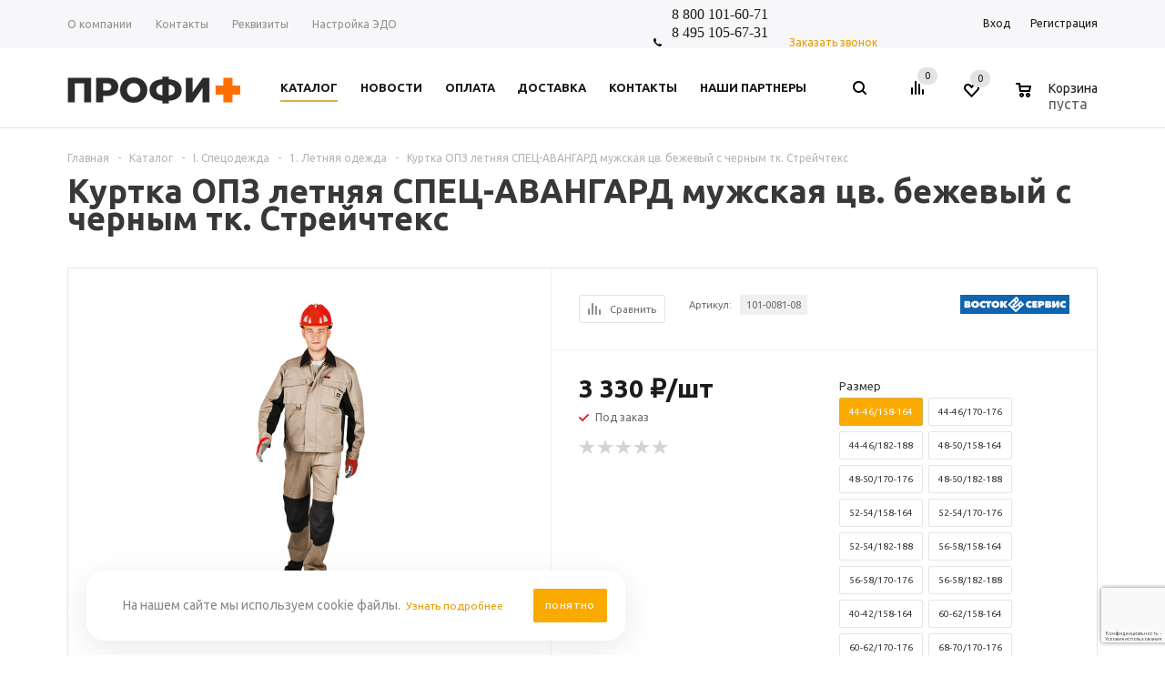

--- FILE ---
content_type: text/html; charset=UTF-8
request_url: https://profipluskomi.ru/catalog/i_spetsodezhda/1_letnyaya_odezhda/44659/
body_size: 81430
content:
<!DO CTYPE html>
<ht ml xml:lang="ru" lang="ru" xmlns="http://www.w3.org/1999/xhtml" >
<head>
	<title>Купить Куртка ОПЗ летняя СПЕЦ-АВАНГАРД мужская цв. бежевый с черным тк. Стрейчтекс - Профи+</title>
	<meta name="viewport" content="user-scalable=no, initial-scale=1.0, maximum-scale=1.0, width=device-width" />
	<meta name="HandheldFriendly" content="true" />
	<meta name="yes" content="yes" />
	<meta name="apple-mobile-web-app-status-bar-style" content="black" />
	<meta name="SKYPE_TOOLBAR" content="SKYPE_TOOLBAR_PARSER_COMPATIBLE" />
	<meta http-equiv="Content-Type" content="text/html; charset=UTF-8" />
<meta name="keywords" content="Куртка ОПЗ летняя СПЕЦ-АВАНГАРД мужская цв. бежевый с черным тк. Стрейчтекс, купить Куртка ОПЗ летняя СПЕЦ-АВАНГАРД мужская цв. бежевый с черным тк. Стрейчтекс, приобрести Куртка ОПЗ летняя СПЕЦ-АВАНГАРД мужская цв. бежевый с черным тк. Стрейчтекс от магазина ПРОФИ+" />
<meta name="description" content="Рекомендуется для инженерно-технического персонала.
Ткань: «Стрейчтекс»
Состав: хлопок - 97%, спандекс - 3%, плотность 260 г/м²
Отделка: ВО
Объемные нагрудные карманы с клапанами. Под проймой вставка из пористого полотна для лучшей вентиляции. По низу расположены хлястики для регулировки ширины модели.
Воротник: отложной
Застежка: на молнию, закрытую планкой на кнопках
Цвет: бежевый с черным" />
<script data-skip-moving="true">(function(w, d, n) {var cl = "bx-core";var ht = d.documentElement;var htc = ht ? ht.className : undefined;if (htc === undefined || htc.indexOf(cl) !== -1){return;}var ua = n.userAgent;if (/(iPad;)|(iPhone;)/i.test(ua)){cl += " bx-ios";}else if (/Android/i.test(ua)){cl += " bx-android";}cl += (/(ipad|iphone|android|mobile|touch)/i.test(ua) ? " bx-touch" : " bx-no-touch");cl += w.devicePixelRatio && w.devicePixelRatio >= 2? " bx-retina": " bx-no-retina";var ieVersion = -1;if (/AppleWebKit/.test(ua)){cl += " bx-chrome";}else if ((ieVersion = getIeVersion()) > 0){cl += " bx-ie bx-ie" + ieVersion;if (ieVersion > 7 && ieVersion < 10 && !isDoctype()){cl += " bx-quirks";}}else if (/Opera/.test(ua)){cl += " bx-opera";}else if (/Gecko/.test(ua)){cl += " bx-firefox";}if (/Macintosh/i.test(ua)){cl += " bx-mac";}ht.className = htc ? htc + " " + cl : cl;function isDoctype(){if (d.compatMode){return d.compatMode == "CSS1Compat";}return d.documentElement && d.documentElement.clientHeight;}function getIeVersion(){if (/Opera/i.test(ua) || /Webkit/i.test(ua) || /Firefox/i.test(ua) || /Chrome/i.test(ua)){return -1;}var rv = -1;if (!!(w.MSStream) && !(w.ActiveXObject) && ("ActiveXObject" in w)){rv = 11;}else if (!!d.documentMode && d.documentMode >= 10){rv = 10;}else if (!!d.documentMode && d.documentMode >= 9){rv = 9;}else if (d.attachEvent && !/Opera/.test(ua)){rv = 8;}if (rv == -1 || rv == 8){var re;if (n.appName == "Microsoft Internet Explorer"){re = new RegExp("MSIE ([0-9]+[\.0-9]*)");if (re.exec(ua) != null){rv = parseFloat(RegExp.$1);}}else if (n.appName == "Netscape"){rv = 11;re = new RegExp("Trident/.*rv:([0-9]+[\.0-9]*)");if (re.exec(ua) != null){rv = parseFloat(RegExp.$1);}}}return rv;}})(window, document, navigator);</script>


<link href="/bitrix/cache/css/s1/aspro_mshop/kernel_main/kernel_main_v1.css?17683421569980"  rel="stylesheet" />
<link href="/bitrix/js/ui/fonts/opensans/ui.font.opensans.min.css?16564931802409"  rel="stylesheet" />
<link href="/bitrix/js/main/popup/dist/main.popup.bundle.min.css?165649318123804"  rel="stylesheet" />
<link href="/bitrix/js/main/loader/dist/loader.bundle.min.css?16564931802029"  rel="stylesheet" />
<link href="/bitrix/js/main/core/css/core_viewer.min.css?165649318157920"  rel="stylesheet" />
<link href="/bitrix/js/ui/entity-selector/dist/entity-selector.bundle.min.css?165649317826179"  rel="stylesheet" />
<link href="/bitrix/js/ui/buttons/src/css/ui.buttons.css?165649318020592"  rel="stylesheet" />
<link href="/bitrix/js/ui/buttons/src/css/ui.buttons.ie.css?165649318038907"  rel="stylesheet" />
<link href="/bitrix/js/ui/cnt/ui.cnt.min.css?16564931783144"  rel="stylesheet" />
<link href="/bitrix/js/fileman/html_editor/html-editor.min.css?165649318654882"  rel="stylesheet" />
<link href="/bitrix/cache/css/s1/aspro_mshop/default_9f8cd0a073bb340a7672ec74cdfb304f/default_9f8cd0a073bb340a7672ec74cdfb304f_v1.css?17683421563572"  rel="stylesheet" />
<link href="/bitrix/cache/css/s1/aspro_mshop/default_0f5393f126a332ee308ec195fc598f67/default_0f5393f126a332ee308ec195fc598f67_v1.css?1768342156872"  rel="stylesheet" />
<link href="/bitrix/cache/css/s1/aspro_mshop/default_846c51f06e57a798690bcc096a0eae48/default_846c51f06e57a798690bcc096a0eae48_v1.css?176834215623487"  rel="stylesheet" />
<link href="/bitrix/panel/main/popup.min.css?165649290721121"  rel="stylesheet" />
<link href="/bitrix/cache/css/s1/aspro_mshop/template_9f08d3c8d0d402d72f8a7d8e76018322/template_9f08d3c8d0d402d72f8a7d8e76018322_v1.css?1768342156727311"  data-template-style="true" rel="stylesheet" />




<script type="extension/settings" data-extension="ui.entity-selector">{"extensions":["catalog.entity-selector","seo.entity-selector"]}</script>
<script type="extension/settings" data-extension="catalog.entity-selector">{"entities":[{"id":"product","options":{"dynamicLoad":true,"dynamicSearch":true,"searchFields":[{"name":"supertitle","type":"string","system":true},{"name":"SEARCH_PROPERTIES","type":"string"},{"name":"PREVIEW_TEXT","type":"string"},{"name":"DETAIL_TEXT","type":"string"},{"name":"PARENT_NAME","type":"string"},{"name":"PARENT_SEARCH_PROPERTIES","type":"string"},{"name":"PARENT_PREVIEW_TEXT","type":"string"},{"name":"PARENT_DETAIL_TEXT","type":"string"}],"itemOptions":{"default":{"avatar":"\/bitrix\/js\/catalog\/entity-selector\/src\/images\/product.svg","captionOptions":{"fitContent":true,"maxWidth":150}}}}}]}</script>



<script data-skip-moving='true'>window['asproRecaptcha'] = {params: {'recaptchaColor':'','recaptchaLogoShow':'','recaptchaSize':'','recaptchaBadge':'','recaptchaLang':'ru'},key: '6LeyC2UrAAAAAI4pVXDICU2wcZcSSvSv8AmMkRYb',ver: '3'};</script>
<script data-skip-moving='true'>!function(c,t,n,p){function s(e){var a=t.getElementById(e);if(a&&!(a.className.indexOf("g-recaptcha")<0)&&c.grecaptcha)if("3"==c[p].ver)a.innerHTML='<textarea class="g-recaptcha-response" style="display:none;resize:0;" name="g-recaptcha-response"></textarea>',grecaptcha.ready(function(){grecaptcha.execute(c[p].key,{action:"maxscore"}).then(function(e){a.innerHTML='<textarea class="g-recaptcha-response" style="display:none;resize:0;" name="g-recaptcha-response">'+e+"</textarea>"})});else{if(a.children.length)return;var r=grecaptcha.render(e,{sitekey:c[p].key+"",theme:c[p].params.recaptchaColor+"",size:c[p].params.recaptchaSize+"",callback:"onCaptchaVerify"+c[p].params.recaptchaSize,badge:c[p].params.recaptchaBadge});$(a).attr("data-widgetid",r)}}c.onLoadRenderRecaptcha=function(){var e=[];for(var a in c[n].args)if(c[n].args.hasOwnProperty(a)){var r=c[n].args[a][0];-1==e.indexOf(r)&&(e.push(r),s(r))}c[n]=function(e){s(e)}},c[n]=c[n]||function(){var e,a,r;c[n].args=c[n].args||[],c[n].args.push(arguments),a="recaptchaApiLoader",(e=t).getElementById(a)||((r=e.createElement("script")).id=a,r.src="//www.google.com/recaptcha/api.js?hl="+c[p].params.recaptchaLang+"&onload=onLoadRenderRecaptcha&render="+("3"==c[p].ver?c[p].key:"explicit"),e.head.appendChild(r))}}(window,document,"renderRecaptchaById","asproRecaptcha");</script>
<script data-skip-moving='true'>!function(){function d(a){for(var e=a;e;)if("form"===(e=e.parentNode).nodeName.toLowerCase())return e;return null}function i(a){var e=[],t=null,n=!1;void 0!==a&&(n=null!==a),t=n?a.getElementsByTagName("input"):document.getElementsByName("captcha_word");for(var r=0;r<t.length;r++)"captcha_word"===t[r].name&&e.push(t[r]);return e}function l(a){for(var e=[],t=a.getElementsByTagName("img"),n=0;n<t.length;n++)!/\/bitrix\/tools\/captcha.php\?(captcha_code|captcha_sid)=[^>]*?/i.test(t[n].src)&&"captcha"!==t[n].id||e.push(t[n]);return e}function h(a){var e="recaptcha-dynamic-"+(new Date).getTime();if(null!==document.getElementById(e)){for(var t=null;t=Math.floor(65535*Math.random()),null!==document.getElementById(e+t););e+=t}var n=document.createElement("div");n.id=e,n.className="g-recaptcha",n.attributes["data-sitekey"]=window.asproRecaptcha.key,a.parentNode&&(a.parentNode.className+=" recaptcha_text",a.parentNode.replaceChild(n,a)),"3"==window.asproRecaptcha.ver&&(a.closest(".captcha-row").style.display="none"),renderRecaptchaById(e)}function a(){for(var a,e,t,n,r=function(){var a=i(null);if(0===a.length)return[];for(var e=[],t=0;t<a.length;t++){var n=d(a[t]);null!==n&&e.push(n)}return e}(),c=0;c<r.length;c++){var o=r[c],p=i(o);if(0!==p.length){var s=l(o);if(0!==s.length){for(a=0;a<p.length;a++)h(p[a]);for(a=0;a<s.length;a++)t=s[a],n="[data-uri]",t.attributes.src=n,t.style.display="none","src"in t&&(t.parentNode&&-1===t.parentNode.className.indexOf("recaptcha_tmp_img")&&(t.parentNode.className+=" recaptcha_tmp_img"),t.src=n);e=o,"function"==typeof $&&$(e).find(".captcha-row label > span").length&&$(e).find(".captcha-row label > span").html(BX.message("RECAPTCHA_TEXT")+' <span class="star">*</span>')}}}}document.addEventListener?document.addEventListener("DOMNodeInserted",function(){try{return(function(){if("undefined"!=typeof renderRecaptchaById)for(var a=document.getElementsByClassName("g-recaptcha"),e=0;e<a.length;e++){var t=a[e];if(0===t.innerHTML.length){var n=t.id;if("string"==typeof n&&0!==n.length){if("3"==window.asproRecaptcha.ver)t.closest(".captcha-row").style.display="none";else if("function"==typeof $){var r=$(t).closest(".captcha-row");r.length&&(r.addClass(window.asproRecaptcha.params.recaptchaSize+" logo_captcha_"+window.asproRecaptcha.params.recaptchaLogoShow+" "+window.asproRecaptcha.params.recaptchaBadge),r.find(".captcha_image").addClass("recaptcha_tmp_img"),r.find(".captcha_input").addClass("recaptcha_text"),"invisible"!==window.asproRecaptcha.params.recaptchaSize&&(r.find("input.recaptcha").length||$('<input type="text" class="recaptcha" value="" />').appendTo(r)))}renderRecaptchaById(n)}}}}(),window.renderRecaptchaById&&window.asproRecaptcha&&window.asproRecaptcha.key)?(a(),!0):(console.error("Bad captcha keys or module error"),!0)}catch(a){return console.error(a),!0}},!1):console.warn("Your browser does not support dynamic ReCaptcha replacement")}();</script>
<noscript><img src="https://vk.com/rtrg?p=VK-RTRG-952635-49NIw" style="position:fixed; left:-999px;" alt=""/></noscript>
<link rel="shortcut icon" href="/favicon.ico" type="image/x-icon" />
<link rel="apple-touch-icon" sizes="57x57" href="/include/favicon_57.png" />
<link rel="apple-touch-icon" sizes="72x72" href="/include/favicon_72.png" />
<meta property="og:description" content="Куртка ОПЗ летняя СПЕЦ-АВАНГАРД мужская цв. бежевый с черным тк. Стрейчтекс" />
<meta property="og:image" content="https://profipluskomi.ru:443/upload/iblock/aa8/l4c9boh4bugrhhjhwtqctim6b0yy42ek.jpg" />
<link rel="image_src" href="https://profipluskomi.ru:443/upload/iblock/aa8/l4c9boh4bugrhhjhwtqctim6b0yy42ek.jpg"  />
<meta property="og:title" content="Купить Куртка ОПЗ летняя СПЕЦ-АВАНГАРД мужская цв. бежевый с черным тк. Стрейчтекс - Профи+" />
<meta property="og:type" content="article" />
<meta property="og:url" content="https://profipluskomi.ru:443/catalog/i_spetsodezhda/1_letnyaya_odezhda/44659/" />



		
		<!--[if gte IE 9]><st yle>.basket_button, .button30, .icon {filter: none;}</style><![endif]-->
	<link href='https://fonts.googleapis.com/css?family=Ubuntu:400,500,700,400italic&subset=latin,cyrillic' rel='stylesheet'></head>
	<body class='' id="main">
		<div id="panel"></div>
														<!--'start_frame_cache_options-block'-->						<!--'end_frame_cache_options-block'-->
																																
											<div id="mobilefilter" class="visible-xs visible-sm scrollbar-filter"></div>
											<div class="wrapper   with_fast_view  compare-btn-Y  h_color_white m_color_none  basket_normal head_type_1 banner_auto">
			<div class="header_wrap ">
				<div class="top-h-row">
					<div class="wrapper_inner">
						<div class="content_menu">
								<ul class="menu">
					<li  >
				<a href="/company/index.php"><span>О компании</span></a>
			</li>
					<li  >
				<a href="/contacts/stores/"><span>Контакты</span></a>
			</li>
					<li  >
				<a href="/company/kontakty/"><span>Реквизиты</span></a>
			</li>
					<li  >
				<a href="/info/nastroyka-edo/nastroyka-edo.php"><span>Настройка ЭДО</span></a>
			</li>
			</ul>
	
						</div>
						<div class="phones">
							<span class="phone_wrap">
								<span class="icons"></span>
								<span class="phone_text">
									<a rel="nofollow" href="tel:+78001016071"></a>
<p style="text-align: justify;">
	<a rel="nofollow" href="tel:+78001016071"><span style="font-family: Verdana; font-size: 12pt;">8 800 101-60-71</span></a><br>
	<span style="font-family: Verdana; font-size: 12pt;"> </span><a href="tel:+74951056731"><span style="font-family: Verdana; font-size: 12pt;">8 495 105-67-31</span></a>
</p>
<a href="tel:+74951056731"></a><br>								</span>
							</span>
							<span class="order_wrap_btn">
															<span class="callback_btn">Заказать звонок</span>
														</span>
						</div>
						<div class="h-user-block" id="personal_block">
							<div class="form_mobile_block"><div class="search_middle_block">	<div id="title-search3" class="stitle_form form_wr">
		<form action="/catalog/">
			<div class="form-control1 bg">
				<input id="title-search-input3" type="text" name="q" value="" size="40" class="text small_block" maxlength="50" autocomplete="off" placeholder="Поиск по сайту" />
				<input name="s" type="submit" value="Поиск" class="button icon" />
				<span class="close-block inline-search-hide">
					<i class="svg inline  svg-inline-svg-close" aria-hidden="true" ><svg xmlns="http://www.w3.org/2000/svg" width="16" height="16" viewBox="0 0 16 16">
  <defs>
    <style>
      .cccls-1 {
        fill: #222;
        fill-rule: evenodd;
      }
    </style>
  </defs>
  <path data-name="Rounded Rectangle 114 copy 3" class="cccls-1" d="M334.411,138l6.3,6.3a1,1,0,0,1,0,1.414,0.992,0.992,0,0,1-1.408,0l-6.3-6.306-6.3,6.306a1,1,0,0,1-1.409-1.414l6.3-6.3-6.293-6.3a1,1,0,0,1,1.409-1.414l6.3,6.3,6.3-6.3A1,1,0,0,1,340.7,131.7Z" transform="translate(-325 -130)"/>
</svg>
</i>					
				</span>
			</div>
		</form>
	</div>
<div class="search-overlay"></div>
</div></div>
							<form id="auth_params" action="/ajax/show_personal_block.php">
	<input type="hidden" name="REGISTER_URL" value="/auth/" />
	<input type="hidden" name="FORGOT_PASSWORD_URL" value="/auth/" />
	<input type="hidden" name="PROFILE_URL" value="/personal" />
	<input type="hidden" name="SHOW_ERRORS" value="Y" />
</form>
<!--'start_frame_cache_iIjGFB'-->	<div class="module-enter no-have-user">
		<span class="avtorization-call enter"><span>Вход</span></span>
		<!--noindex--><a class="register" rel="nofollow" href="/auth/"><span>Регистрация</span></a><!--/noindex-->
			</div>
<!--'end_frame_cache_iIjGFB'-->						</div>
						<div class="clearfix"></div>
					</div>
				</div>
				<header id="header">
					<div class="wrapper_inner">
						<table class="middle-h-row"><tr>
							<td class="logo_wrapp">
								<div class="logo nofill_y">
									        						<a href="/"><img src="/upload/aspro.mshop/b11/b11cc5d35b014b7a4ca66fb4decf1ba8.png" class="bg-color-theme" alt="Профи+" title="Профи+" /></a>
			<a href="/" class="print_img"><img src="/upload/aspro.mshop/b11/b11cc5d35b014b7a4ca66fb4decf1ba8.png" alt="Профи+" title="Профи+" /></a>
												</div>
							</td>
							<td  class="center_block">
								<div class="main-nav">
										<ul class="menu adaptive">
		<li class="menu_opener">
			<a href="javascript:void(0)">Меню</a>
			<i class="icon"></i>
			<div class="search_wrapper"><i class="svg inline  svg-inline-search-top" aria-hidden="true"><svg width="15" height="15" viewBox="0 0 15 15" fill="none" xmlns="http://www.w3.org/2000/svg"><path fill-rule="evenodd" clip-rule="evenodd" d="M13.6989 13.6989C13.5966 13.802 13.475 13.8838 13.3409 13.9397C13.2069 13.9955 13.0631 14.0243 12.9179 14.0243C12.7727 14.0243 12.6289 13.9955 12.4949 13.9397C12.3608 13.8838 12.2392 13.802 12.1369 13.6989L9.4029 10.9649C8.16747 11.811 6.66059 12.1653 5.17756 11.9583C3.69452 11.7514 2.34223 10.998 1.38567 9.84599C0.42911 8.69394 -0.0627673 7.22621 0.00642194 5.7304C0.0756111 4.23459 0.700884 2.81853 1.75971 1.75971C2.81854 0.700881 4.23459 0.0756111 5.7304 0.00642192C7.2262 -0.0627673 8.69394 0.429112 9.84599 1.38567C10.998 2.34223 11.7514 3.69453 11.9583 5.17756C12.1653 6.66059 11.811 8.16746 10.9649 9.4029L13.6989 12.1369C13.802 12.2392 13.8838 12.3608 13.9397 12.4949C13.9955 12.6289 14.0243 12.7727 14.0243 12.9179C14.0243 13.0631 13.9955 13.2069 13.9397 13.3409C13.8838 13.475 13.802 13.5966 13.6989 13.6989ZM6.0159 2.0159C5.22477 2.0159 4.45141 2.25049 3.79362 2.69002C3.13582 3.12954 2.62313 3.75426 2.32038 4.48516C2.01763 5.21607 1.93842 6.02033 2.09276 6.79626C2.2471 7.57218 2.62806 8.28491 3.18747 8.84432C3.74688 9.40373 4.45961 9.7847 5.23553 9.93904C6.01146 10.0934 6.81572 10.0142 7.54663 9.71142C8.27753 9.40866 8.90225 8.89597 9.34178 8.23818C9.78131 7.58038 10.0159 6.80702 10.0159 6.0159C10.0159 4.95503 9.59447 3.93761 8.84433 3.18747C8.09418 2.43732 7.07676 2.0159 6.0159 2.0159Z" fill="white"></path></svg></i></div>
		</li>
	</ul>
	<ul class="menu full">
							<li class="menu_item_l1  current catalog">
				<a href="/catalog/">
					<span>Каталог</span>
				</a>
												
									
<div class="child cat_menu">
	<div class="child_wrapp white_menu">
																			
			<ul class=" has_img">
									<li class="menu_img "><img src="/upload/resize_cache/iblock/61d/60_60_1/5tto092s6pxeic452s3ozf4v7354v351.png" alt="I. Спецодежда" title="I. Спецодежда" /></li>
								<li class="menu_title"><a href="/catalog/i_spetsodezhda/">I. Спецодежда</a></li>
																				<li  class="menu_item"><a href="/catalog/i_spetsodezhda/1_letnyaya_odezhda/" >1. Летняя одежда</a></li>
																	<li  class="menu_item"><a href="/catalog/i_spetsodezhda/2_uteplennaya_odezhda/" >2. Утепленная одежда</a></li>
																	<li  class="menu_item"><a href="/catalog/i_spetsodezhda/3_spetsialnaya_odezhda/" >3. Специальная одежда</a></li>
																	<li  class="menu_item"><a href="/catalog/i_spetsodezhda/6_odezhda_dlya_sfery_uslug/" >6. Одежда для сферы услуг</a></li>
																	<li  class="menu_item"><a href="/catalog/i_spetsodezhda/7_odezhda_dlya_okhrannykh_struktur/" >7. Одежда для охранных структур</a></li>
																	<li  class="d menu_item" style="display: none;"><a href="/catalog/i_spetsodezhda/8_trikotazh/" >8. Трикотаж</a></li>
																	<li  class="d menu_item" style="display: none;"><a href="/catalog/i_spetsodezhda/9_golovnye_ubory/" >9. Головные уборы</a></li>
																						<!--noindex-->
						<li class="see_more">
							<a rel="nofollow" href="javascript:;">... Показать все</a>
						</li>
						<!--/noindex-->
												</ul>
			
															
			<ul class=" has_img">
									<li class="menu_img "><img src="/upload/resize_cache/iblock/b0f/60_60_1/odfolxggesxnz53bb4rxso4bvjm4uij8.png" alt="III. Спецобувь" title="III. Спецобувь" /></li>
								<li class="menu_title"><a href="/catalog/iii_spetsobuv/">III. Спецобувь</a></li>
																				<li  class="menu_item"><a href="/catalog/iii_spetsobuv/2_zimnyaya_obuv/" >2. Зимняя обувь</a></li>
																	<li  class="menu_item"><a href="/catalog/iii_spetsobuv/1_letnyaya_i_demisezonnaya_obuv/" >1. Летняя и демисезонная обувь</a></li>
																	<li  class="menu_item"><a href="/catalog/iii_spetsobuv/3_termostoykaya_obuv/" >3. Термостойкая обувь</a></li>
																	<li  class="menu_item"><a href="/catalog/iii_spetsobuv/4_obuv_rezinovaya_pvkh/" >4. Обувь резиновая, ПВХ</a></li>
																	<li  class="menu_item"><a href="/catalog/iii_spetsobuv/5_meditsinskaya_obuv/" >5. Медицинская обувь</a></li>
																	<li  class="d menu_item" style="display: none;"><a href="/catalog/iii_spetsobuv/6_povsednevnaya_obuv/" >6. Повседневная обувь</a></li>
																	<li  class="d menu_item" style="display: none;"><a href="/catalog/iii_spetsobuv/7_aksessuary/" >7. Аксессуары</a></li>
																						<!--noindex-->
						<li class="see_more">
							<a rel="nofollow" href="javascript:;">... Показать все</a>
						</li>
						<!--/noindex-->
												</ul>
			
															
			<ul class="last has_img">
									<li class="menu_img "><img src="/upload/resize_cache/iblock/267/60_60_1/8q1n4uida6nq8hvkjbox7j70m15s4h3z.png" alt="II. Медицинская одежда" title="II. Медицинская одежда" /></li>
								<li class="menu_title"><a href="/catalog/ii_meditsinskaya_odezhda/">II. Медицинская одежда</a></li>
																				<li  class="menu_item"><a href="/catalog/ii_meditsinskaya_odezhda/1_zhenskaya_odezhda/" >1. Женская одежда</a></li>
																	<li  class="menu_item"><a href="/catalog/ii_meditsinskaya_odezhda/2_muzhskaya_odezhda/" >2. Мужская одежда</a></li>
																	<li  class="menu_item"><a href="/catalog/ii_meditsinskaya_odezhda/3_golovnye_ubory/" >3. Головные уборы</a></li>
																							</ul>
			
															
			<ul class=" has_img">
									<li class="menu_img "><img src="/upload/resize_cache/iblock/357/60_60_1/vhkbp4xmbkdm59zol1me6n2tsdph1736.png" alt="IV. Средства индивидуальной защиты" title="IV. Средства индивидуальной защиты" /></li>
								<li class="menu_title"><a href="/catalog/iv_sredstva_individualnoy_zashchity/">IV. Средства индивидуальной защиты</a></li>
																				<li  class="menu_item"><a href="/catalog/iv_sredstva_individualnoy_zashchity/7_dielektricheskie_sredstva_bezopasnosti/" >7.	Диэлектрические средства безопасности</a></li>
																	<li  class="menu_item"><a href="/catalog/iv_sredstva_individualnoy_zashchity/1_zashchita_golovy_i_litsa/" >1. Защита головы и лица</a></li>
																	<li  class="menu_item"><a href="/catalog/iv_sredstva_individualnoy_zashchity/2_zashchita_organov_zreniya/" >2. Защита органов зрения</a></li>
																	<li  class="menu_item"><a href="/catalog/iv_sredstva_individualnoy_zashchity/3_zashchita_organov_dykhaniya/" >3. Защита органов дыхания</a></li>
																	<li  class="menu_item"><a href="/catalog/iv_sredstva_individualnoy_zashchity/4_zashchita_organov_slukha/" >4.	Защита органов слуха</a></li>
																	<li  class="d menu_item" style="display: none;"><a href="/catalog/iv_sredstva_individualnoy_zashchity/5_zashchita_pri_provedenii_svarochnykh_rabot/" >5.	Защита при проведении сварочных работ</a></li>
																	<li  class="d menu_item" style="display: none;"><a href="/catalog/iv_sredstva_individualnoy_zashchity/6_zashchita_pri_provedenii_vysotnykh_rabot/" >6. Защита при проведении высотных работ</a></li>
																	<li  class="d menu_item" style="display: none;"><a href="/catalog/iv_sredstva_individualnoy_zashchity/9_zashchita_kozhi/" >9. Защита кожи</a></li>
																						<!--noindex-->
						<li class="see_more">
							<a rel="nofollow" href="javascript:;">... Показать все</a>
						</li>
						<!--/noindex-->
												</ul>
			
															
			<ul class=" has_img">
									<li class="menu_img "><img src="/upload/resize_cache/iblock/52e/60_60_1/lc0cf0x0xeezrao0cqopos97nlq6h7wb.png" alt="V. Защита рук" title="V. Защита рук" /></li>
								<li class="menu_title"><a href="/catalog/v_zashchita_ruk/">V. Защита рук</a></li>
																				<li  class="menu_item"><a href="/catalog/v_zashchita_ruk/10_zashchita_ot_porezov/" >10. Защита от порезов</a></li>
																	<li  class="menu_item"><a href="/catalog/v_zashchita_ruk/2_rukavitsy_rabochie/" >2. Рукавицы рабочие</a></li>
																	<li  class="menu_item"><a href="/catalog/v_zashchita_ruk/1_perchatki_trikotazhnye/" >1. Перчатки трикотажные</a></li>
																	<li  class="menu_item"><a href="/catalog/v_zashchita_ruk/3_zashchita_ot_ponizhennykh_temperatur/" >3. Защита от пониженных температур</a></li>
																	<li  class="menu_item"><a href="/catalog/v_zashchita_ruk/4_zashchita_ot_povyshennykh_temperatur/" >4. Защита от повышенных температур</a></li>
																	<li  class="d menu_item" style="display: none;"><a href="/catalog/v_zashchita_ruk/5_zashchita_ot_mekhanicheskikh_vozdeystviy/" >5. Защита от механических воздействий</a></li>
																	<li  class="d menu_item" style="display: none;"><a href="/catalog/v_zashchita_ruk/7_zashchita_ot_khimikatov_mikroorganizmov/" >7. Защита от химикатов, микроорганизмов</a></li>
																	<li  class="d menu_item" style="display: none;"><a href="/catalog/v_zashchita_ruk/9_spetsializirovannye_perchatki/" >9. Специализированные перчатки</a></li>
																	<li  class="d menu_item" style="display: none;"><a href="/catalog/v_zashchita_ruk/6_odnorazovye_perchatki/" >6. Одноразовые перчатки</a></li>
																	<li  class="d menu_item" style="display: none;"><a href="/catalog/v_zashchita_ruk/8_zashchita_ot_vibratsii/" >8. Защита от вибрации</a></li>
																						<!--noindex-->
						<li class="see_more">
							<a rel="nofollow" href="javascript:;">... Показать все</a>
						</li>
						<!--/noindex-->
												</ul>
			
															
			<ul class="last has_img">
									<li class="menu_img "><img src="/upload/resize_cache/iblock/c9d/60_60_1/884jiyjouzz1bedlr0m66w5fkneppc9q.png" alt="VI. Медицинское имущество" title="VI. Медицинское имущество" /></li>
								<li class="menu_title"><a href="/catalog/vi_meditsinskoe_imushchestvo/">VI. Медицинское имущество</a></li>
							</ul>
			
															
			<ul class=" has_img">
									<li class="menu_img "><img src="/upload/resize_cache/iblock/2b4/60_60_1/g96sj7jau4x6op8baezo7fnicoo96tef.png" alt="VII. Одежда для активного отдыха, охоты, рыбалки" title="VII. Одежда для активного отдыха, охоты, рыбалки" /></li>
								<li class="menu_title"><a href="/catalog/vii_odezhda_dlya_aktivnogo_otdykha_okhoty_rybalki/">VII. Одежда для активного отдыха, охоты, рыбалки</a></li>
																				<li  class="menu_item"><a href="/catalog/vii_odezhda_dlya_aktivnogo_otdykha_okhoty_rybalki/1_uteplennaya_odezhda/" >1. Утепленная одежда</a></li>
																	<li  class="menu_item"><a href="/catalog/vii_odezhda_dlya_aktivnogo_otdykha_okhoty_rybalki/2_letnyaya_i_demisezonnaya_odezhda/" >2. Летняя и демисезонная одежда</a></li>
																							</ul>
			
															
			<ul class=" has_img">
									<li class="menu_img "><img src="/upload/resize_cache/iblock/de2/60_60_1/vhry5obxfb6rmkg9vvps9aj31d44a5zw.png" alt="VIII. Другое" title="VIII. Другое" /></li>
								<li class="menu_title"><a href="/catalog/viii_drugoe/">VIII. Другое</a></li>
																				<li  class="menu_item"><a href="/catalog/viii_drugoe/1_ograzhdeniya_i_znaki_bezopasnosti/" >1.Ограждения и знаки безопасности</a></li>
																	<li  class="menu_item"><a href="/catalog/viii_drugoe/2_ognetushiteli/" >2. Огнетушители</a></li>
																	<li  class="menu_item"><a href="/catalog/viii_drugoe/4_tekstil_i_postelnye_prinadlezhnosti/" >4.Текстиль и постельные принадлежности</a></li>
																	<li  class="menu_item"><a href="/catalog/viii_drugoe/5_bytovaya_khimiya/" >5. Бытовая химия</a></li>
																	<li  class="menu_item"><a href="/catalog/viii_drugoe/7_khozyaystvennye_tovary/" >7. Хозяйственные товары</a></li>
																							</ul>
			
			</div>
</div>
							</li>
					<li class="menu_item_l1 ">
				<a href="/company/news/index.php">
					<span>Новости</span>
				</a>
												
							</li>
					<li class="menu_item_l1 ">
				<a href="/info/payment/index.php">
					<span>Оплата</span>
				</a>
												
							</li>
					<li class="menu_item_l1 ">
				<a href="/info/delivery/index.php">
					<span>Доставка</span>
				</a>
												
							</li>
					<li class="menu_item_l1 ">
				<a href="/contacts/stores/">
					<span>Контакты</span>
				</a>
												
							</li>
					<li class="menu_item_l1 ">
				<a href="/info/brands/">
					<span>Наши партнеры</span>
				</a>
												
							</li>
				<li class="stretch"></li>
				<li class="search_row">
			<form action="/catalog/" class="search1">
	<input id="title-search-input4" class="search_field1" type="text" name="q" placeholder="Поиск по сайту" autocomplete="off" />
	<button id="search-submit-button" type="submit" class="submit"><i></i></button>
			<div id="title-search4"></div>
		<div class="search-overlay"></div>
	</form>		</li>
	</ul>
		<div class="search_middle_block">
			<div id="title-search2" class="middle_form form_wr">
	<form action="/catalog/">
		<div class="form-control1 bg">
			<input id="title-search-input2" type="text" name="q" value="" size="40" class="text big" maxlength="50" autocomplete="off" placeholder="Поиск по сайту" /><input name="s" type="submit" value="Поиск" class="button noborder" />
			<span class="close-block inline-search-hide">
				<i class="svg inline  svg-inline-svg-close" aria-hidden="true" ><svg xmlns="http://www.w3.org/2000/svg" width="16" height="16" viewBox="0 0 16 16">
  <defs>
    <style>
      .cccls-1 {
        fill: #222;
        fill-rule: evenodd;
      }
    </style>
  </defs>
  <path data-name="Rounded Rectangle 114 copy 3" class="cccls-1" d="M334.411,138l6.3,6.3a1,1,0,0,1,0,1.414,0.992,0.992,0,0,1-1.408,0l-6.3-6.306-6.3,6.306a1,1,0,0,1-1.409-1.414l6.3-6.3-6.293-6.3a1,1,0,0,1,1.409-1.414l6.3,6.3,6.3-6.3A1,1,0,0,1,340.7,131.7Z" transform="translate(-325 -130)"/>
</svg>
</i>					
			</span>
		</div>
	</form>
	</div>
<div class="search-overlay"></div>

	</div>
	<div class="search_block">
		<span class="icon"></span>
	</div>
									</div>

								<div class="middle_phone">
									<div class="phones">
										<span class="phone_wrap">
											<span class="icons"></span>
											<span class="phone_text">
												<a rel="nofollow" href="tel:+78001016071"></a>
<p style="text-align: justify;">
	<a rel="nofollow" href="tel:+78001016071"><span style="font-family: Verdana; font-size: 12pt;">8 800 101-60-71</span></a><br>
	<span style="font-family: Verdana; font-size: 12pt;"> </span><a href="tel:+74951056731"><span style="font-family: Verdana; font-size: 12pt;">8 495 105-67-31</span></a>
</p>
<a href="tel:+74951056731"></a><br>											</span>
										</span>
										<span class="order_wrap_btn">
																		<span class="callback_btn">Заказать звонок</span>
																	</span>
									</div>
								</div>
								<div class="search">
										<div id="title-search" class="stitle_form form_wr">
		<form action="/catalog/">
			<div class="form-control1 bg">
				<input id="title-searchs-input" type="text" name="q" value="" size="40" class="text small_block" maxlength="50" autocomplete="off" placeholder="Поиск по сайту" />
				<input name="s" type="submit" value="Поиск" class="button icon" />
				<span class="close-block inline-search-hide">
					<i class="svg inline  svg-inline-svg-close" aria-hidden="true" ><svg xmlns="http://www.w3.org/2000/svg" width="16" height="16" viewBox="0 0 16 16">
  <defs>
    <style>
      .cccls-1 {
        fill: #222;
        fill-rule: evenodd;
      }
    </style>
  </defs>
  <path data-name="Rounded Rectangle 114 copy 3" class="cccls-1" d="M334.411,138l6.3,6.3a1,1,0,0,1,0,1.414,0.992,0.992,0,0,1-1.408,0l-6.3-6.306-6.3,6.306a1,1,0,0,1-1.409-1.414l6.3-6.3-6.293-6.3a1,1,0,0,1,1.409-1.414l6.3,6.3,6.3-6.3A1,1,0,0,1,340.7,131.7Z" transform="translate(-325 -130)"/>
</svg>
</i>					
				</span>
			</div>
		</form>
	</div>
<div class="search-overlay"></div>
								</div>
							</td>
							<td class="basket_wrapp custom_basket_class catalog_page">
								<div class="wrapp_all_icons">
										<div class="header-compare-block icon_block iblock" id="compare_line">
											<!--'start_frame_cache_header-compare-block'--><!--noindex-->
<div class="wraps_icon_block">
	<a href="/catalog/compare.php" style="display:none;" class="link" title="Список сравниваемых товаров"></a>
	<div class="count">
		<span>
			<span class="items">
				<span class="text">0</span>
			</span>
		</span>
	</div>
</div>
<div class="clearfix"></div>
<!--/noindex--><!--'end_frame_cache_header-compare-block'-->										</div>
										<div class="header-cart" id="basket_line">
											<!--'start_frame_cache_header-cart'-->																																		
<div class="basket_normal cart  empty_cart   ">
	<!--noindex-->
		<div class="wraps_icon_block delay ndelay">
			<a href="/basket/#tab_DelDelCanBuy" class="link" style="display: none;" title="Список отложенных товаров"></a>
			<div class="count">
				<span>
					<span class="items">
						<span class="text">0</span>
					</span>
				</span>
			</div>
		</div>
		<div class="basket_block f-left">
			<a href="/basket/" class="link" title="Список товаров в корзине"></a>
			<div class="wraps_icon_block basket">
				<a href="/basket/" class="link" title="Список товаров в корзине"></a>
				<div class="count">
					<span>
						<span class="items">
							<a href="/basket/">0</a>
						</span>
					</span>
				</div>
			</div>
			<div class="text f-left">
				<div class="title">Корзина</div>
				<div class="value">
											пуста									</div>
			</div>
			<div class="card_popup_frame popup">
				<div class="basket_popup_wrapper">
					<div class="basket_popup_wrapp" >
						<div class="cart_wrapper" >
							<table class="cart_shell">
								<tbody>
																	</tbody>
							</table>
						</div>
						<div class="basket_empty clearfix">
							<table>
								<tr>
									<td class="image"><div></div></td>
									<td class="description"><div class="basket_empty_subtitle">К сожалению, ваша корзина пуста.</div><div class="basket_empty_description">Исправить это недоразумение очень просто:<br />выберите в каталоге интересующий товар и нажмите кнопку &laquo;В корзину&raquo;.</div></td>
								</tr>
							</table>
						</div>
						<div class="total_wrapp clearfix">
							<div class="total"><span>Общая сумма:</span><span class="price">0 &#8381;</span><div class="clearfix"></div></div>
							<input type="hidden" name="total_price" value="0" />
							<input type="hidden" name="total_count" value="0" />
							<input type="hidden" name="delay_count" value="0" />
							<div class="but_row1">
								<a href="/basket/" class="button short"><span class="text">Перейти в корзину</span></a>
							</div>
						</div>
												<input id="top_basket_params" type="hidden" name="PARAMS" value='a%3A53%3A%7Bs%3A14%3A%22PATH_TO_BASKET%22%3Bs%3A8%3A%22%2Fbasket%2F%22%3Bs%3A13%3A%22PATH_TO_ORDER%22%3Bs%3A7%3A%22%2Forder%2F%22%3Bs%3A16%3A%22PATH_TO_PERSONAL%22%3Bs%3A10%3A%22%2Fpersonal%2F%22%3Bs%3A15%3A%22PATH_TO_PROFILE%22%3Bs%3A10%3A%22%2Fpersonal%2F%22%3Bs%3A16%3A%22PATH_TO_REGISTER%22%3Bs%3A7%3A%22%2Flogin%2F%22%3Bs%3A20%3A%22HIDE_ON_BASKET_PAGES%22%3Bs%3A1%3A%22N%22%3Bs%3A10%3A%22SHOW_DELAY%22%3Bs%3A1%3A%22Y%22%3Bs%3A13%3A%22SHOW_PRODUCTS%22%3Bs%3A1%3A%22Y%22%3Bs%3A17%3A%22SHOW_EMPTY_VALUES%22%3Bs%3A1%3A%22Y%22%3Bs%3A13%3A%22SHOW_NOTAVAIL%22%3Bs%3A1%3A%22N%22%3Bs%3A14%3A%22SHOW_SUBSCRIBE%22%3Bs%3A1%3A%22N%22%3Bs%3A10%3A%22SHOW_IMAGE%22%3Bs%3A1%3A%22Y%22%3Bs%3A10%3A%22SHOW_PRICE%22%3Bs%3A1%3A%22Y%22%3Bs%3A12%3A%22SHOW_SUMMARY%22%3Bs%3A1%3A%22Y%22%3Bs%3A17%3A%22SHOW_NUM_PRODUCTS%22%3Bs%3A1%3A%22Y%22%3Bs%3A16%3A%22SHOW_TOTAL_PRICE%22%3Bs%3A1%3A%22Y%22%3Bs%3A10%3A%22CACHE_TYPE%22%3Bs%3A1%3A%22A%22%3Bs%3A18%3A%22SHOW_PERSONAL_LINK%22%3Bs%3A1%3A%22N%22%3Bs%3A11%3A%22SHOW_AUTHOR%22%3Bs%3A1%3A%22N%22%3Bs%3A17%3A%22SHOW_REGISTRATION%22%3Bs%3A1%3A%22N%22%3Bs%3A17%3A%22PATH_TO_AUTHORIZE%22%3Bs%3A7%3A%22%2Flogin%2F%22%3Bs%3A14%3A%22POSITION_FIXED%22%3Bs%3A1%3A%22N%22%3Bs%3A17%3A%22POSITION_VERTICAL%22%3Bs%3A3%3A%22top%22%3Bs%3A19%3A%22POSITION_HORIZONTAL%22%3Bs%3A5%3A%22right%22%3Bs%3A14%3A%22MAX_IMAGE_SIZE%22%3Bi%3A70%3Bs%3A4%3A%22AJAX%22%3Bs%3A1%3A%22N%22%3Bs%3A15%3A%22%7EPATH_TO_BASKET%22%3Bs%3A8%3A%22%2Fbasket%2F%22%3Bs%3A14%3A%22%7EPATH_TO_ORDER%22%3Bs%3A7%3A%22%2Forder%2F%22%3Bs%3A17%3A%22%7EPATH_TO_PERSONAL%22%3Bs%3A10%3A%22%2Fpersonal%2F%22%3Bs%3A16%3A%22%7EPATH_TO_PROFILE%22%3Bs%3A10%3A%22%2Fpersonal%2F%22%3Bs%3A17%3A%22%7EPATH_TO_REGISTER%22%3Bs%3A7%3A%22%2Flogin%2F%22%3Bs%3A21%3A%22%7EHIDE_ON_BASKET_PAGES%22%3Bs%3A1%3A%22N%22%3Bs%3A11%3A%22%7ESHOW_DELAY%22%3Bs%3A1%3A%22Y%22%3Bs%3A14%3A%22%7ESHOW_PRODUCTS%22%3Bs%3A1%3A%22Y%22%3Bs%3A18%3A%22%7ESHOW_EMPTY_VALUES%22%3Bs%3A1%3A%22Y%22%3Bs%3A14%3A%22%7ESHOW_NOTAVAIL%22%3Bs%3A1%3A%22N%22%3Bs%3A15%3A%22%7ESHOW_SUBSCRIBE%22%3Bs%3A1%3A%22N%22%3Bs%3A11%3A%22%7ESHOW_IMAGE%22%3Bs%3A1%3A%22Y%22%3Bs%3A11%3A%22%7ESHOW_PRICE%22%3Bs%3A1%3A%22Y%22%3Bs%3A13%3A%22%7ESHOW_SUMMARY%22%3Bs%3A1%3A%22Y%22%3Bs%3A18%3A%22%7ESHOW_NUM_PRODUCTS%22%3Bs%3A1%3A%22Y%22%3Bs%3A17%3A%22%7ESHOW_TOTAL_PRICE%22%3Bs%3A1%3A%22Y%22%3Bs%3A11%3A%22%7ECACHE_TYPE%22%3Bs%3A1%3A%22A%22%3Bs%3A19%3A%22%7ESHOW_PERSONAL_LINK%22%3Bs%3A1%3A%22N%22%3Bs%3A12%3A%22%7ESHOW_AUTHOR%22%3Bs%3A1%3A%22N%22%3Bs%3A18%3A%22%7ESHOW_REGISTRATION%22%3Bs%3A1%3A%22N%22%3Bs%3A18%3A%22%7EPATH_TO_AUTHORIZE%22%3Bs%3A7%3A%22%2Flogin%2F%22%3Bs%3A15%3A%22%7EPOSITION_FIXED%22%3Bs%3A1%3A%22N%22%3Bs%3A18%3A%22%7EPOSITION_VERTICAL%22%3Bs%3A3%3A%22top%22%3Bs%3A20%3A%22%7EPOSITION_HORIZONTAL%22%3Bs%3A5%3A%22right%22%3Bs%3A15%3A%22%7EMAX_IMAGE_SIZE%22%3Bi%3A70%3Bs%3A5%3A%22%7EAJAX%22%3Bs%3A1%3A%22N%22%3Bs%3A6%3A%22cartId%22%3Bs%3A10%3A%22bx_basket1%22%3B%7D' />
					</div>
				</div>
			</div>
		</div>
	</div>

																						<!--'end_frame_cache_header-cart'-->										</div>
									</div>
									<div class="clearfix"></div>
							</td>
						</tr></table>
					</div>
					<div class="catalog_menu">
						<div class="wrapper_inner">
							<div class="wrapper_middle_menu">
															</div>
						</div>
					</div>
				</header>
									<div id="headerfixed" class="white">
						<div class="wrapper_inner">
	<table class="middle-h-row">
		<tr>
			<td class="logo_wrapp">
				<div class="logo nofill_y">
					        						<a href="/"><img src="/upload/aspro.mshop/b11/b11cc5d35b014b7a4ca66fb4decf1ba8.png" class="bg-color-theme" alt="Профи+" title="Профи+" /></a>
			<a href="/" class="print_img"><img src="/upload/aspro.mshop/b11/b11cc5d35b014b7a4ca66fb4decf1ba8.png" alt="Профи+" title="Профи+" /></a>
								</div>
			</td>
			<td  class="center_block">
				<div class="main-nav">
										<!-- noindex -->
						<ul class="menu adaptive">
		<li class="menu_opener">
			<a href="javascript:void(0)">Меню</a>
			<i class="icon"></i>
			<div class="search_wrapper"><i class="svg inline  svg-inline-search-top" aria-hidden="true"><svg width="15" height="15" viewBox="0 0 15 15" fill="none" xmlns="http://www.w3.org/2000/svg"><path fill-rule="evenodd" clip-rule="evenodd" d="M13.6989 13.6989C13.5966 13.802 13.475 13.8838 13.3409 13.9397C13.2069 13.9955 13.0631 14.0243 12.9179 14.0243C12.7727 14.0243 12.6289 13.9955 12.4949 13.9397C12.3608 13.8838 12.2392 13.802 12.1369 13.6989L9.4029 10.9649C8.16747 11.811 6.66059 12.1653 5.17756 11.9583C3.69452 11.7514 2.34223 10.998 1.38567 9.84599C0.42911 8.69394 -0.0627673 7.22621 0.00642194 5.7304C0.0756111 4.23459 0.700884 2.81853 1.75971 1.75971C2.81854 0.700881 4.23459 0.0756111 5.7304 0.00642192C7.2262 -0.0627673 8.69394 0.429112 9.84599 1.38567C10.998 2.34223 11.7514 3.69453 11.9583 5.17756C12.1653 6.66059 11.811 8.16746 10.9649 9.4029L13.6989 12.1369C13.802 12.2392 13.8838 12.3608 13.9397 12.4949C13.9955 12.6289 14.0243 12.7727 14.0243 12.9179C14.0243 13.0631 13.9955 13.2069 13.9397 13.3409C13.8838 13.475 13.802 13.5966 13.6989 13.6989ZM6.0159 2.0159C5.22477 2.0159 4.45141 2.25049 3.79362 2.69002C3.13582 3.12954 2.62313 3.75426 2.32038 4.48516C2.01763 5.21607 1.93842 6.02033 2.09276 6.79626C2.2471 7.57218 2.62806 8.28491 3.18747 8.84432C3.74688 9.40373 4.45961 9.7847 5.23553 9.93904C6.01146 10.0934 6.81572 10.0142 7.54663 9.71142C8.27753 9.40866 8.90225 8.89597 9.34178 8.23818C9.78131 7.58038 10.0159 6.80702 10.0159 6.0159C10.0159 4.95503 9.59447 3.93761 8.84433 3.18747C8.09418 2.43732 7.07676 2.0159 6.0159 2.0159Z" fill="white"></path></svg></i></div>
		</li>
	</ul>
	<ul class="menu full">
							<li class="menu_item_l1  current catalog">
				<a href="/catalog/">
					<span>Каталог</span>
				</a>
												
																</li>
					<li class="menu_item_l1 ">
				<a href="/company/news/index.php">
					<span>Новости</span>
				</a>
												
							</li>
					<li class="menu_item_l1 ">
				<a href="/info/payment/index.php">
					<span>Оплата</span>
				</a>
												
							</li>
					<li class="menu_item_l1 ">
				<a href="/info/delivery/index.php">
					<span>Доставка</span>
				</a>
												
							</li>
					<li class="menu_item_l1 ">
				<a href="/contacts/stores/">
					<span>Контакты</span>
				</a>
												
							</li>
					<li class="menu_item_l1 ">
				<a href="/info/brands/">
					<span>Наши партнеры</span>
				</a>
												
							</li>
				<li class="stretch"></li>
				<li class="search_row">
			<form action="/catalog/" class="search1">
	<input id="title-search-input4_fixed" class="search_field1" type="text" name="q" placeholder="Поиск по сайту" autocomplete="off" />
	<button id="search-submit-button" type="submit" class="submit"><i></i></button>
			<div id="title-search4"></div>
		<div class="search-overlay"></div>
	</form>		</li>
	</ul>
		<div class="search_middle_block">
			<div id="title-search2" class="middle_form form_wr">
	<form action="/catalog/">
		<div class="form-control1 bg">
			<input id="title-search-input2_fixed" type="text" name="q" value="" size="40" class="text big" maxlength="50" autocomplete="off" placeholder="Поиск по сайту" /><input name="s" type="submit" value="Найти" class="button noborder" />
			<span class="close-block inline-search-hide">
				<i class="svg inline  svg-inline-svg-close" aria-hidden="true" ><svg xmlns="http://www.w3.org/2000/svg" width="16" height="16" viewBox="0 0 16 16">
  <defs>
    <style>
      .cccls-1 {
        fill: #222;
        fill-rule: evenodd;
      }
    </style>
  </defs>
  <path data-name="Rounded Rectangle 114 copy 3" class="cccls-1" d="M334.411,138l6.3,6.3a1,1,0,0,1,0,1.414,0.992,0.992,0,0,1-1.408,0l-6.3-6.306-6.3,6.306a1,1,0,0,1-1.409-1.414l6.3-6.3-6.293-6.3a1,1,0,0,1,1.409-1.414l6.3,6.3,6.3-6.3A1,1,0,0,1,340.7,131.7Z" transform="translate(-325 -130)"/>
</svg>
</i>					
			</span>
		</div>
	</form>
	</div>
<div class="search-overlay"></div>

	</div>
	<div class="search_block">
		<span class="icon"></span>
	</div>
						<!-- /noindex -->
														</div>
				<div class="search">
						<div id="title-search" class="stitle_form form_wr">
		<form action="/catalog/">
			<div class="form-control1 bg">
				<input id="title-searchs-input" type="text" name="q" value="" size="40" class="text small_block" maxlength="50" autocomplete="off" placeholder="Поиск по сайту" />
				<input name="s" type="submit" value="Найти" class="button icon" />
				<span class="close-block inline-search-hide">
					<i class="svg inline  svg-inline-svg-close" aria-hidden="true" ><svg xmlns="http://www.w3.org/2000/svg" width="16" height="16" viewBox="0 0 16 16">
  <defs>
    <style>
      .cccls-1 {
        fill: #222;
        fill-rule: evenodd;
      }
    </style>
  </defs>
  <path data-name="Rounded Rectangle 114 copy 3" class="cccls-1" d="M334.411,138l6.3,6.3a1,1,0,0,1,0,1.414,0.992,0.992,0,0,1-1.408,0l-6.3-6.306-6.3,6.306a1,1,0,0,1-1.409-1.414l6.3-6.3-6.293-6.3a1,1,0,0,1,1.409-1.414l6.3,6.3,6.3-6.3A1,1,0,0,1,340.7,131.7Z" transform="translate(-325 -130)"/>
</svg>
</i>					
				</span>
			</div>
		</form>
	</div>
<div class="search-overlay"></div>
				</div>
			</td>
			<td class="basket_wrapp custom_basket_class catalog_page">
				<div class="wrapp_all_icons">
					<form id="auth_params" action="/ajax/show_personal_block.php">
	<input type="hidden" name="REGISTER_URL" value="/auth/registration/" />
	<input type="hidden" name="FORGOT_PASSWORD_URL" value="/auth/forgot-password/" />
	<input type="hidden" name="PROFILE_URL" value="/personal/" />
	<input type="hidden" name="SHOW_ERRORS" value="Y" />
</form>
<!--'start_frame_cache_8k8aZS'-->	<div class="module-enter no-have-user f-left">
		<span class="avtorization-call enter">
			<span>
				<i class="svg inline auth_icon_block svg-inline-wraps_icon_block" aria-hidden="true" ><svg xmlns="http://www.w3.org/2000/svg" width="17" height="17" viewBox="0 0 17 17">
  <defs>
    <style>
      .cls-1 {
        fill-rule: evenodd;
      }
    </style>
  </defs>
  <path id="Login" class="cls-1" d="M13.37,16a5.455,5.455,0,0,0-9.733,0h-2.2a7.5,7.5,0,0,1,14.138,0h-2.2ZM8.5,1A4.5,4.5,0,1,1,4,5.5,4.5,4.5,0,0,1,8.5,1Zm0,2A2.5,2.5,0,1,1,6,5.5,2.5,2.5,0,0,1,8.5,3Z"/>
</svg>
</i>			</span>
		</span>
		
			</div>
<!--'end_frame_cache_8k8aZS'-->					<div class="header-compare-block icon_block iblock" id="compare_line_fixed">
						<!--noindex-->
<div class="wraps_icon_block">
	<a href="/catalog/compare.php" style="display:none;" class="link" title="Список сравниваемых товаров"></a>
	<div class="count">
		<span>
			<span class="items">
				<span class="text">0</span>
			</span>
		</span>
	</div>
</div>
<div class="clearfix"></div>
<!--/noindex-->					</div>
					<div class="header-cart" id="basket_line_fixed">
																									
<!--'start_frame_cache_T0kNhm'--><div class="basket_normal cart  empty_cart   ">
	<!--noindex-->
		<div class="wraps_icon_block delay ndelay">
			<a href="/basket/#tab_DelDelCanBuy" class="link" style="display: none;" title="Список отложенных товаров"></a>
			<div class="count">
				<span>
					<span class="items">
						<span class="text">0</span>
					</span>
				</span>
			</div>
		</div>
		<div class="basket_block f-left">
			<a href="/basket/" class="link" title="Список товаров в корзине"></a>
			<div class="wraps_icon_block basket">
				<a href="/basket/" class="link" title="Список товаров в корзине"></a>
				<div class="count">
					<span>
						<span class="items">
							<a href="/basket/">0</a>
						</span>
					</span>
				</div>
			</div>
			<div class="text f-left">
				<div class="title">Корзина</div>
				<div class="value">
											пуста									</div>
			</div>
			<div class="card_popup_frame popup">
				<div class="basket_popup_wrapper">
					<div class="basket_popup_wrapp" >
						<div class="cart_wrapper" >
							<table class="cart_shell">
								<tbody>
																	</tbody>
							</table>
						</div>
						<div class="basket_empty clearfix">
							<table>
								<tr>
									<td class="image"><div></div></td>
									<td class="description"><div class="basket_empty_subtitle">К сожалению, ваша корзина пуста.</div><div class="basket_empty_description">Исправить это недоразумение очень просто:<br />выберите в каталоге интересующий товар и нажмите кнопку &laquo;В корзину&raquo;.</div></td>
								</tr>
							</table>
						</div>
						<div class="total_wrapp clearfix">
							<div class="total"><span>Общая сумма:</span><span class="price">0 &#8381;</span><div class="clearfix"></div></div>
							<input type="hidden" name="total_price" value="0" />
							<input type="hidden" name="total_count" value="0" />
							<input type="hidden" name="delay_count" value="0" />
							<div class="but_row1">
								<a href="/basket/" class="button short"><span class="text">Перейти в корзину</span></a>
							</div>
						</div>
												<input id="top_basket_params" type="hidden" name="PARAMS" value='a%3A53%3A%7Bs%3A14%3A%22PATH_TO_BASKET%22%3Bs%3A8%3A%22%2Fbasket%2F%22%3Bs%3A13%3A%22PATH_TO_ORDER%22%3Bs%3A7%3A%22%2Forder%2F%22%3Bs%3A16%3A%22PATH_TO_PERSONAL%22%3Bs%3A10%3A%22%2Fpersonal%2F%22%3Bs%3A15%3A%22PATH_TO_PROFILE%22%3Bs%3A10%3A%22%2Fpersonal%2F%22%3Bs%3A16%3A%22PATH_TO_REGISTER%22%3Bs%3A7%3A%22%2Flogin%2F%22%3Bs%3A20%3A%22HIDE_ON_BASKET_PAGES%22%3Bs%3A1%3A%22N%22%3Bs%3A10%3A%22SHOW_DELAY%22%3Bs%3A1%3A%22Y%22%3Bs%3A13%3A%22SHOW_PRODUCTS%22%3Bs%3A1%3A%22Y%22%3Bs%3A17%3A%22SHOW_EMPTY_VALUES%22%3Bs%3A1%3A%22Y%22%3Bs%3A13%3A%22SHOW_NOTAVAIL%22%3Bs%3A1%3A%22N%22%3Bs%3A14%3A%22SHOW_SUBSCRIBE%22%3Bs%3A1%3A%22N%22%3Bs%3A10%3A%22SHOW_IMAGE%22%3Bs%3A1%3A%22Y%22%3Bs%3A10%3A%22SHOW_PRICE%22%3Bs%3A1%3A%22Y%22%3Bs%3A12%3A%22SHOW_SUMMARY%22%3Bs%3A1%3A%22Y%22%3Bs%3A17%3A%22SHOW_NUM_PRODUCTS%22%3Bs%3A1%3A%22Y%22%3Bs%3A16%3A%22SHOW_TOTAL_PRICE%22%3Bs%3A1%3A%22Y%22%3Bs%3A10%3A%22CACHE_TYPE%22%3Bs%3A1%3A%22A%22%3Bs%3A18%3A%22SHOW_PERSONAL_LINK%22%3Bs%3A1%3A%22N%22%3Bs%3A11%3A%22SHOW_AUTHOR%22%3Bs%3A1%3A%22N%22%3Bs%3A17%3A%22SHOW_REGISTRATION%22%3Bs%3A1%3A%22N%22%3Bs%3A17%3A%22PATH_TO_AUTHORIZE%22%3Bs%3A7%3A%22%2Flogin%2F%22%3Bs%3A14%3A%22POSITION_FIXED%22%3Bs%3A1%3A%22N%22%3Bs%3A17%3A%22POSITION_VERTICAL%22%3Bs%3A3%3A%22top%22%3Bs%3A19%3A%22POSITION_HORIZONTAL%22%3Bs%3A5%3A%22right%22%3Bs%3A14%3A%22MAX_IMAGE_SIZE%22%3Bi%3A70%3Bs%3A4%3A%22AJAX%22%3Bs%3A1%3A%22N%22%3Bs%3A15%3A%22%7EPATH_TO_BASKET%22%3Bs%3A8%3A%22%2Fbasket%2F%22%3Bs%3A14%3A%22%7EPATH_TO_ORDER%22%3Bs%3A7%3A%22%2Forder%2F%22%3Bs%3A17%3A%22%7EPATH_TO_PERSONAL%22%3Bs%3A10%3A%22%2Fpersonal%2F%22%3Bs%3A16%3A%22%7EPATH_TO_PROFILE%22%3Bs%3A10%3A%22%2Fpersonal%2F%22%3Bs%3A17%3A%22%7EPATH_TO_REGISTER%22%3Bs%3A7%3A%22%2Flogin%2F%22%3Bs%3A21%3A%22%7EHIDE_ON_BASKET_PAGES%22%3Bs%3A1%3A%22N%22%3Bs%3A11%3A%22%7ESHOW_DELAY%22%3Bs%3A1%3A%22Y%22%3Bs%3A14%3A%22%7ESHOW_PRODUCTS%22%3Bs%3A1%3A%22Y%22%3Bs%3A18%3A%22%7ESHOW_EMPTY_VALUES%22%3Bs%3A1%3A%22Y%22%3Bs%3A14%3A%22%7ESHOW_NOTAVAIL%22%3Bs%3A1%3A%22N%22%3Bs%3A15%3A%22%7ESHOW_SUBSCRIBE%22%3Bs%3A1%3A%22N%22%3Bs%3A11%3A%22%7ESHOW_IMAGE%22%3Bs%3A1%3A%22Y%22%3Bs%3A11%3A%22%7ESHOW_PRICE%22%3Bs%3A1%3A%22Y%22%3Bs%3A13%3A%22%7ESHOW_SUMMARY%22%3Bs%3A1%3A%22Y%22%3Bs%3A18%3A%22%7ESHOW_NUM_PRODUCTS%22%3Bs%3A1%3A%22Y%22%3Bs%3A17%3A%22%7ESHOW_TOTAL_PRICE%22%3Bs%3A1%3A%22Y%22%3Bs%3A11%3A%22%7ECACHE_TYPE%22%3Bs%3A1%3A%22A%22%3Bs%3A19%3A%22%7ESHOW_PERSONAL_LINK%22%3Bs%3A1%3A%22N%22%3Bs%3A12%3A%22%7ESHOW_AUTHOR%22%3Bs%3A1%3A%22N%22%3Bs%3A18%3A%22%7ESHOW_REGISTRATION%22%3Bs%3A1%3A%22N%22%3Bs%3A18%3A%22%7EPATH_TO_AUTHORIZE%22%3Bs%3A7%3A%22%2Flogin%2F%22%3Bs%3A15%3A%22%7EPOSITION_FIXED%22%3Bs%3A1%3A%22N%22%3Bs%3A18%3A%22%7EPOSITION_VERTICAL%22%3Bs%3A3%3A%22top%22%3Bs%3A20%3A%22%7EPOSITION_HORIZONTAL%22%3Bs%3A5%3A%22right%22%3Bs%3A15%3A%22%7EMAX_IMAGE_SIZE%22%3Bi%3A70%3Bs%3A5%3A%22%7EAJAX%22%3Bs%3A1%3A%22N%22%3Bs%3A6%3A%22cartId%22%3Bs%3A10%3A%22bx_basket2%22%3B%7D' />
					</div>
				</div>
			</div>
		</div>
	</div>

<!--'end_frame_cache_T0kNhm'-->																	</div>
				</div>
				<div class="clearfix"></div>
			</td>
		</tr>
	</table>
</div>					</div>
													<div id="headerfixed_mobile" class="white">
						<div class="wrapper_inner">
	<table class="middle-h-row">
		<tr>
			<td  class="center_block">
				<div class="main-nav">
										<!-- noindex -->
						<ul class="menu adaptive">
		<li class="menu_opener">
			<a href="javascript:void(0)">Меню</a>
			<i class="icon"></i>
			<div class="search_wrapper"><i class="svg inline  svg-inline-search-top" aria-hidden="true"><svg width="15" height="15" viewBox="0 0 15 15" fill="none" xmlns="http://www.w3.org/2000/svg"><path fill-rule="evenodd" clip-rule="evenodd" d="M13.6989 13.6989C13.5966 13.802 13.475 13.8838 13.3409 13.9397C13.2069 13.9955 13.0631 14.0243 12.9179 14.0243C12.7727 14.0243 12.6289 13.9955 12.4949 13.9397C12.3608 13.8838 12.2392 13.802 12.1369 13.6989L9.4029 10.9649C8.16747 11.811 6.66059 12.1653 5.17756 11.9583C3.69452 11.7514 2.34223 10.998 1.38567 9.84599C0.42911 8.69394 -0.0627673 7.22621 0.00642194 5.7304C0.0756111 4.23459 0.700884 2.81853 1.75971 1.75971C2.81854 0.700881 4.23459 0.0756111 5.7304 0.00642192C7.2262 -0.0627673 8.69394 0.429112 9.84599 1.38567C10.998 2.34223 11.7514 3.69453 11.9583 5.17756C12.1653 6.66059 11.811 8.16746 10.9649 9.4029L13.6989 12.1369C13.802 12.2392 13.8838 12.3608 13.9397 12.4949C13.9955 12.6289 14.0243 12.7727 14.0243 12.9179C14.0243 13.0631 13.9955 13.2069 13.9397 13.3409C13.8838 13.475 13.802 13.5966 13.6989 13.6989ZM6.0159 2.0159C5.22477 2.0159 4.45141 2.25049 3.79362 2.69002C3.13582 3.12954 2.62313 3.75426 2.32038 4.48516C2.01763 5.21607 1.93842 6.02033 2.09276 6.79626C2.2471 7.57218 2.62806 8.28491 3.18747 8.84432C3.74688 9.40373 4.45961 9.7847 5.23553 9.93904C6.01146 10.0934 6.81572 10.0142 7.54663 9.71142C8.27753 9.40866 8.90225 8.89597 9.34178 8.23818C9.78131 7.58038 10.0159 6.80702 10.0159 6.0159C10.0159 4.95503 9.59447 3.93761 8.84433 3.18747C8.09418 2.43732 7.07676 2.0159 6.0159 2.0159Z" fill="white"></path></svg></i></div>
		</li>
	</ul>
	<ul class="menu full">
							<li class="menu_item_l1  current catalog">
				<a href="/catalog/">
					<span>Каталог</span>
				</a>
												
																</li>
					<li class="menu_item_l1 ">
				<a href="/company/news/index.php">
					<span>Новости</span>
				</a>
												
							</li>
					<li class="menu_item_l1 ">
				<a href="/info/payment/index.php">
					<span>Оплата</span>
				</a>
												
							</li>
					<li class="menu_item_l1 ">
				<a href="/info/delivery/index.php">
					<span>Доставка</span>
				</a>
												
							</li>
					<li class="menu_item_l1 ">
				<a href="/contacts/stores/">
					<span>Контакты</span>
				</a>
												
							</li>
					<li class="menu_item_l1 ">
				<a href="/info/brands/">
					<span>Наши партнеры</span>
				</a>
												
							</li>
				<li class="stretch"></li>
				<li class="search_row">
			<form action="/catalog/" class="search1">
	<input id="title-search-input4_fixed" class="search_field1" type="text" name="q" placeholder="Поиск по сайту" autocomplete="off" />
	<button id="search-submit-button" type="submit" class="submit"><i></i></button>
			<div id="title-search4"></div>
		<div class="search-overlay"></div>
	</form>		</li>
	</ul>
		<div class="search_middle_block">
			<div id="title-search2" class="middle_form form_wr">
	<form action="/catalog/">
		<div class="form-control1 bg">
			<input id="title-search-input2_fixed" type="text" name="q" value="" size="40" class="text big" maxlength="50" autocomplete="off" placeholder="Поиск по сайту" /><input name="s" type="submit" value="Найти" class="button noborder" />
			<span class="close-block inline-search-hide">
				<i class="svg inline  svg-inline-svg-close" aria-hidden="true" ><svg xmlns="http://www.w3.org/2000/svg" width="16" height="16" viewBox="0 0 16 16">
  <defs>
    <style>
      .cccls-1 {
        fill: #222;
        fill-rule: evenodd;
      }
    </style>
  </defs>
  <path data-name="Rounded Rectangle 114 copy 3" class="cccls-1" d="M334.411,138l6.3,6.3a1,1,0,0,1,0,1.414,0.992,0.992,0,0,1-1.408,0l-6.3-6.306-6.3,6.306a1,1,0,0,1-1.409-1.414l6.3-6.3-6.293-6.3a1,1,0,0,1,1.409-1.414l6.3,6.3,6.3-6.3A1,1,0,0,1,340.7,131.7Z" transform="translate(-325 -130)"/>
</svg>
</i>					
			</span>
		</div>
	</form>
	</div>
<div class="search-overlay"></div>

	</div>
	<div class="search_block">
		<span class="icon"></span>
	</div>
						<!-- /noindex -->
														</div>
			</td>
			<td class="logo_wrapp">
				<div class="logo nofill_y">
					        						<a href="/"><img src="/upload/aspro.mshop/b11/b11cc5d35b014b7a4ca66fb4decf1ba8.png" class="bg-color-theme" alt="Профи+" title="Профи+" /></a>
			<a href="/" class="print_img"><img src="/upload/aspro.mshop/b11/b11cc5d35b014b7a4ca66fb4decf1ba8.png" alt="Профи+" title="Профи+" /></a>
								</div>
			</td>
			<td class="width-100"></td>
			<td class="basket_wrapp custom_basket_class catalog_page">
				<div class="wrapp_all_icons">
					<div class="header-compare-block icon_block iblock" id="compare_line_fixed_mobile">
						<!--noindex-->
<div class="wraps_icon_block">
	<a href="/catalog/compare.php" style="display:none;" class="link" title="Список сравниваемых товаров"></a>
	<div class="count">
		<span>
			<span class="items">
				<span class="text">0</span>
			</span>
		</span>
	</div>
</div>
<div class="clearfix"></div>
<!--/noindex-->					</div>
					<div class="header-cart" id="basket_line_fixed_mobile">
																									
<!--'start_frame_cache_pCwjw4'--><div class="basket_normal cart  empty_cart   ">
	<!--noindex-->
		<div class="wraps_icon_block delay ndelay">
			<a href="/basket/#tab_DelDelCanBuy" class="link" style="display: none;" title="Список отложенных товаров"></a>
			<div class="count">
				<span>
					<span class="items">
						<span class="text">0</span>
					</span>
				</span>
			</div>
		</div>
		<div class="basket_block f-left">
			<a href="/basket/" class="link" title="Список товаров в корзине"></a>
			<div class="wraps_icon_block basket">
				<a href="/basket/" class="link" title="Список товаров в корзине"></a>
				<div class="count">
					<span>
						<span class="items">
							<a href="/basket/">0</a>
						</span>
					</span>
				</div>
			</div>
			<div class="text f-left">
				<div class="title">Корзина</div>
				<div class="value">
											пуста									</div>
			</div>
			<div class="card_popup_frame popup">
				<div class="basket_popup_wrapper">
					<div class="basket_popup_wrapp" >
						<div class="cart_wrapper" >
							<table class="cart_shell">
								<tbody>
																	</tbody>
							</table>
						</div>
						<div class="basket_empty clearfix">
							<table>
								<tr>
									<td class="image"><div></div></td>
									<td class="description"><div class="basket_empty_subtitle">К сожалению, ваша корзина пуста.</div><div class="basket_empty_description">Исправить это недоразумение очень просто:<br />выберите в каталоге интересующий товар и нажмите кнопку &laquo;В корзину&raquo;.</div></td>
								</tr>
							</table>
						</div>
						<div class="total_wrapp clearfix">
							<div class="total"><span>Общая сумма:</span><span class="price">0 &#8381;</span><div class="clearfix"></div></div>
							<input type="hidden" name="total_price" value="0" />
							<input type="hidden" name="total_count" value="0" />
							<input type="hidden" name="delay_count" value="0" />
							<div class="but_row1">
								<a href="/basket/" class="button short"><span class="text">Перейти в корзину</span></a>
							</div>
						</div>
												<input id="top_basket_params" type="hidden" name="PARAMS" value='a%3A53%3A%7Bs%3A14%3A%22PATH_TO_BASKET%22%3Bs%3A8%3A%22%2Fbasket%2F%22%3Bs%3A13%3A%22PATH_TO_ORDER%22%3Bs%3A7%3A%22%2Forder%2F%22%3Bs%3A16%3A%22PATH_TO_PERSONAL%22%3Bs%3A10%3A%22%2Fpersonal%2F%22%3Bs%3A15%3A%22PATH_TO_PROFILE%22%3Bs%3A10%3A%22%2Fpersonal%2F%22%3Bs%3A16%3A%22PATH_TO_REGISTER%22%3Bs%3A7%3A%22%2Flogin%2F%22%3Bs%3A20%3A%22HIDE_ON_BASKET_PAGES%22%3Bs%3A1%3A%22N%22%3Bs%3A10%3A%22SHOW_DELAY%22%3Bs%3A1%3A%22Y%22%3Bs%3A13%3A%22SHOW_PRODUCTS%22%3Bs%3A1%3A%22Y%22%3Bs%3A17%3A%22SHOW_EMPTY_VALUES%22%3Bs%3A1%3A%22Y%22%3Bs%3A13%3A%22SHOW_NOTAVAIL%22%3Bs%3A1%3A%22N%22%3Bs%3A14%3A%22SHOW_SUBSCRIBE%22%3Bs%3A1%3A%22N%22%3Bs%3A10%3A%22SHOW_IMAGE%22%3Bs%3A1%3A%22Y%22%3Bs%3A10%3A%22SHOW_PRICE%22%3Bs%3A1%3A%22Y%22%3Bs%3A12%3A%22SHOW_SUMMARY%22%3Bs%3A1%3A%22Y%22%3Bs%3A17%3A%22SHOW_NUM_PRODUCTS%22%3Bs%3A1%3A%22Y%22%3Bs%3A16%3A%22SHOW_TOTAL_PRICE%22%3Bs%3A1%3A%22Y%22%3Bs%3A10%3A%22CACHE_TYPE%22%3Bs%3A1%3A%22A%22%3Bs%3A18%3A%22SHOW_PERSONAL_LINK%22%3Bs%3A1%3A%22N%22%3Bs%3A11%3A%22SHOW_AUTHOR%22%3Bs%3A1%3A%22N%22%3Bs%3A17%3A%22SHOW_REGISTRATION%22%3Bs%3A1%3A%22N%22%3Bs%3A17%3A%22PATH_TO_AUTHORIZE%22%3Bs%3A7%3A%22%2Flogin%2F%22%3Bs%3A14%3A%22POSITION_FIXED%22%3Bs%3A1%3A%22N%22%3Bs%3A17%3A%22POSITION_VERTICAL%22%3Bs%3A3%3A%22top%22%3Bs%3A19%3A%22POSITION_HORIZONTAL%22%3Bs%3A5%3A%22right%22%3Bs%3A14%3A%22MAX_IMAGE_SIZE%22%3Bi%3A70%3Bs%3A4%3A%22AJAX%22%3Bs%3A1%3A%22N%22%3Bs%3A15%3A%22%7EPATH_TO_BASKET%22%3Bs%3A8%3A%22%2Fbasket%2F%22%3Bs%3A14%3A%22%7EPATH_TO_ORDER%22%3Bs%3A7%3A%22%2Forder%2F%22%3Bs%3A17%3A%22%7EPATH_TO_PERSONAL%22%3Bs%3A10%3A%22%2Fpersonal%2F%22%3Bs%3A16%3A%22%7EPATH_TO_PROFILE%22%3Bs%3A10%3A%22%2Fpersonal%2F%22%3Bs%3A17%3A%22%7EPATH_TO_REGISTER%22%3Bs%3A7%3A%22%2Flogin%2F%22%3Bs%3A21%3A%22%7EHIDE_ON_BASKET_PAGES%22%3Bs%3A1%3A%22N%22%3Bs%3A11%3A%22%7ESHOW_DELAY%22%3Bs%3A1%3A%22Y%22%3Bs%3A14%3A%22%7ESHOW_PRODUCTS%22%3Bs%3A1%3A%22Y%22%3Bs%3A18%3A%22%7ESHOW_EMPTY_VALUES%22%3Bs%3A1%3A%22Y%22%3Bs%3A14%3A%22%7ESHOW_NOTAVAIL%22%3Bs%3A1%3A%22N%22%3Bs%3A15%3A%22%7ESHOW_SUBSCRIBE%22%3Bs%3A1%3A%22N%22%3Bs%3A11%3A%22%7ESHOW_IMAGE%22%3Bs%3A1%3A%22Y%22%3Bs%3A11%3A%22%7ESHOW_PRICE%22%3Bs%3A1%3A%22Y%22%3Bs%3A13%3A%22%7ESHOW_SUMMARY%22%3Bs%3A1%3A%22Y%22%3Bs%3A18%3A%22%7ESHOW_NUM_PRODUCTS%22%3Bs%3A1%3A%22Y%22%3Bs%3A17%3A%22%7ESHOW_TOTAL_PRICE%22%3Bs%3A1%3A%22Y%22%3Bs%3A11%3A%22%7ECACHE_TYPE%22%3Bs%3A1%3A%22A%22%3Bs%3A19%3A%22%7ESHOW_PERSONAL_LINK%22%3Bs%3A1%3A%22N%22%3Bs%3A12%3A%22%7ESHOW_AUTHOR%22%3Bs%3A1%3A%22N%22%3Bs%3A18%3A%22%7ESHOW_REGISTRATION%22%3Bs%3A1%3A%22N%22%3Bs%3A18%3A%22%7EPATH_TO_AUTHORIZE%22%3Bs%3A7%3A%22%2Flogin%2F%22%3Bs%3A15%3A%22%7EPOSITION_FIXED%22%3Bs%3A1%3A%22N%22%3Bs%3A18%3A%22%7EPOSITION_VERTICAL%22%3Bs%3A3%3A%22top%22%3Bs%3A20%3A%22%7EPOSITION_HORIZONTAL%22%3Bs%3A5%3A%22right%22%3Bs%3A15%3A%22%7EMAX_IMAGE_SIZE%22%3Bi%3A70%3Bs%3A5%3A%22%7EAJAX%22%3Bs%3A1%3A%22N%22%3Bs%3A6%3A%22cartId%22%3Bs%3A10%3A%22bx_basket3%22%3B%7D' />
					</div>
				</div>
			</div>
		</div>
	</div>

<!--'end_frame_cache_pCwjw4'-->																	</div>
				</div>
				<div class="clearfix"></div>
			</td>
		</tr>
	</table>
</div>					</div>
							</div>
							<div class="wrapper_inner">
					<section class="middle">
						<div class="container">
							<div id="navigation"><div class="breadcrumbs" itemscope="" itemtype="http://schema.org/BreadcrumbList"><div class="bx-breadcrumb-item" id="bx_breadcrumb_0" itemprop="itemListElement" itemscope itemtype="http://schema.org/ListItem"><a href="/" title="Главная" itemprop="item"><span itemprop="name">Главная</span><meta itemprop="position" content="1"></a></div><span class="separator">-</span><div class="bx-breadcrumb-item" id="bx_breadcrumb_1" itemprop="itemListElement" itemscope itemtype="http://schema.org/ListItem"><a href="/catalog/" title="Каталог" itemprop="item"><span itemprop="name">Каталог</span><meta itemprop="position" content="2"></a></div><span class="separator">-</span><div class="bx-breadcrumb-item" id="bx_breadcrumb_2" itemprop="itemListElement" itemscope itemtype="http://schema.org/ListItem"><a href="/catalog/i_spetsodezhda/" title="I. Спецодежда" itemprop="item"><span itemprop="name">I. Спецодежда</span><meta itemprop="position" content="3"></a></div><span class="separator">-</span><div class="bx-breadcrumb-item" id="bx_breadcrumb_3" itemprop="itemListElement" itemscope itemtype="http://schema.org/ListItem"><a href="/catalog/i_spetsodezhda/1_letnyaya_odezhda/" title="1. Летняя одежда" itemprop="item"><span itemprop="name">1. Летняя одежда</span><meta itemprop="position" content="4"></a></div><span class="separator">-</span><span class=""><span>Куртка ОПЗ летняя СПЕЦ-АВАНГАРД мужская цв. бежевый с черным тк. Стрейчтекс</span></span><span class="" itemprop="itemListElement" itemscope itemtype="http://schema.org/ListItem">
			
				<span itemprop="name" content="Куртка ОПЗ летняя СПЕЦ-АВАНГАРД мужская цв. бежевый с черным тк. Стрейчтекс"></span>
				<meta itemprop="position" content="5">
				<a class="number" href="/catalog/i_spetsodezhda/1_letnyaya_odezhda/44659/" itemprop="item"></a>
			</span></div>							</div>			<!--title_content-->
			<h1 id="pagetitle">Куртка ОПЗ летняя СПЕЦ-АВАНГАРД мужская цв. бежевый с черным тк. Стрейчтекс</h1>
			<!--end-title_content-->
											<div id="content">
																						

	<div class="catalog_detail"  itemscope itemtype="http://schema.org/Product">
	<div class="basket_props_block" id="bx_basket_div_44659" style="display: none;">
	</div>
<meta itemprop="name" content="Куртка ОПЗ летняя СПЕЦ-АВАНГАРД мужская цв. бежевый с черным тк. Стрейчтекс" />
<meta itemprop="category" content="I. Спецодежда/1. Летняя одежда" />
<meta itemprop="description" content="Куртка ОПЗ летняя СПЕЦ-АВАНГАРД мужская цв. бежевый с черным тк. Стрейчтекс" />
<meta itemprop="sku" content="44659" />
<div class="item_main_info " id="bx_117848907_44659">
	<div class="img_wrapper">
		<div class="stickers">
            		</div>
				<div class="item_slider">
						<div class="slides">
									<div class="offers_img wof">
																			<a href="/upload/iblock/aa8/l4c9boh4bugrhhjhwtqctim6b0yy42ek.jpg" class="fancy_offer" title="Куртка ОПЗ летняя СПЕЦ-АВАНГАРД мужская цв. бежевый с черным тк. Стрейчтекс">
								<img id="bx_117848907_44659_pict" src="/upload/resize_cache/iblock/aa8/340_340_140cd750bba9870f18aada2478b24840a/l4c9boh4bugrhhjhwtqctim6b0yy42ek.jpg"  alt="картинка Куртка ОПЗ летняя СПЕЦ-АВАНГАРД мужская цв. бежевый с черным тк. Стрейчтекс от магазина ПРОФИ+" title="Куртка ОПЗ летняя СПЕЦ-АВАНГАРД мужская цв. бежевый с черным тк. Стрейчтекс" itemprop="image">
							</a>
											</div>
							</div>
										<div class="wrapp_thumbs">
					<div class="sliders">
						<div class="thumbs" style="">
						</div>
					</div>
				</div>
					</div>
							<div class="item_slider flex"></div>
			</div>
	<div class="right_info">
		<div class="info_item ">
							<div class="top_info">
					<div class="wrap_md">
													<meta itemprop="brand" content="Восток-Сервис" />
							<div class="brand iblock">
																	<a class="brand_picture" href="/info/brands/vostok_servis/">
										<img  src="/upload/resize_cache/iblock/3dc/120_40_0/3dcea6d852f9da178bdf3b9036252ae1.png" alt="Восток-Сервис" title="Восток-Сервис" />
									</a>
															</div>
																			<div>
																	<div class="like_icons iblock">
																					
												<div class="wish_item text " data-item="44659" data-iblock="34" data-offers="Y" data-props="">
													<span class="value pseudo TYPE_1" title="Отложить"><span>Отложить</span></span>
													<span class="value pseudo added TYPE_1" title="Отложено"><span>Отложено</span></span>
												</div>
																																																						<div data-item="44659" data-iblock="34" data-href="/catalog/i_spetsodezhda/1_letnyaya_odezhda/44659/?action=ADD_TO_COMPARE_LIST&amp;id=44659" class="compare_item text TYPE_1">
													<span class="value pseudo" title="Сравнить"><span>Сравнить</span></span>
													<span class="value pseudo added" title="В сравнении"><span>В сравнении</span></span>
												</div>
																														</div>
																									<div class="article iblock" itemprop="additionalProperty" itemscope itemtype="http://schema.org/PropertyValue" id="bx_117848907_44659_sku_article_prop" style="display: none;">
										<span class="block_title" itemprop="name">Артикул</span>
										<span class="value" itemprop="value">101-0081-08</span>
									</div>
															</div>
											</div>
				</div>
						<div class="middle_info main_item_wrapper wrap_md">
				<div class="prices_block iblock">
					<!--'start_frame_cache_qepX1R'-->					<div class="cost prices clearfix">
													<div class="with_matrix" style="display:none;">
								<div class="price price_value_block"><span class="values_wrapper"></span></div>
																	<div class="price discount"></div>
																									<div class="sale_block matrix" style="display:none;">
										<div class="sale_wrapper">
										<div class="value">-<span></span>%</div>
										<div class="text"><span class="title">Экономия</span>
										<span class="values_wrapper"></span></div>
										<div class="clearfix"></div></div>
									</div>
															</div>
							                                                    <div class="price" id="bx_117848907_44659_price">
                                                    от <span class="values_wrapper">3 330 &#8381;</span>                                             </div>
                                            <div class="price discount">
                            <span class="values_wrapper" style="display:none;">3 330 &#8381;</span>
                        </div>
                                                                        <div class="sale_block" style="display:none;">
                                            </div>
                
                
            											</div>
																															<div class="view_sale_block" style="display:none;">
								<div class="count_d_block">
										<span class="active_to_44659 hidden"></span>
										<div class="title">До конца акции</div>
										<span class="countdown countdown_44659 values"></span>
								</div>
																	<div class="quantity_block">
										<div class="title">Остаток</div>
										<div class="values">
											<span class="item">
												<span class="value">1</span>
												<span class="text">штук</span>
											</span>
										</div>
									</div>
															</div>
																<div class="item-stock" id=bx_117848907_44659_store_quantity><span class="icon stock"></span><span class="value"><span class='store_view'>В наличии</span></span></div>																<div class="rating">
							
    <div class="iblock-vote" id="vote_44659">

<table>
	<tr>
										<td><div id="vote_44659_0" class="star-active star-empty" title="1" onmouseover="voteScript.trace_vote(this, true);" onmouseout="voteScript.trace_vote(this, false)" onclick="voteScript.do_vote(this, 'vote_44659', {'SESSION_PARAMS':'348bb3c343cf8d20d59824e845e3f089','PAGE_PARAMS':{'ELEMENT_ID':'44659'},'sessid':'6bba908066a0c777aa42197275096a6d','AJAX_CALL':'Y'})"></div></td>
							<td><div id="vote_44659_1" class="star-active star-empty" title="2" onmouseover="voteScript.trace_vote(this, true);" onmouseout="voteScript.trace_vote(this, false)" onclick="voteScript.do_vote(this, 'vote_44659', {'SESSION_PARAMS':'348bb3c343cf8d20d59824e845e3f089','PAGE_PARAMS':{'ELEMENT_ID':'44659'},'sessid':'6bba908066a0c777aa42197275096a6d','AJAX_CALL':'Y'})"></div></td>
							<td><div id="vote_44659_2" class="star-active star-empty" title="3" onmouseover="voteScript.trace_vote(this, true);" onmouseout="voteScript.trace_vote(this, false)" onclick="voteScript.do_vote(this, 'vote_44659', {'SESSION_PARAMS':'348bb3c343cf8d20d59824e845e3f089','PAGE_PARAMS':{'ELEMENT_ID':'44659'},'sessid':'6bba908066a0c777aa42197275096a6d','AJAX_CALL':'Y'})"></div></td>
							<td><div id="vote_44659_3" class="star-active star-empty" title="4" onmouseover="voteScript.trace_vote(this, true);" onmouseout="voteScript.trace_vote(this, false)" onclick="voteScript.do_vote(this, 'vote_44659', {'SESSION_PARAMS':'348bb3c343cf8d20d59824e845e3f089','PAGE_PARAMS':{'ELEMENT_ID':'44659'},'sessid':'6bba908066a0c777aa42197275096a6d','AJAX_CALL':'Y'})"></div></td>
							<td><div id="vote_44659_4" class="star-active star-empty" title="5" onmouseover="voteScript.trace_vote(this, true);" onmouseout="voteScript.trace_vote(this, false)" onclick="voteScript.do_vote(this, 'vote_44659', {'SESSION_PARAMS':'348bb3c343cf8d20d59824e845e3f089','PAGE_PARAMS':{'ELEMENT_ID':'44659'},'sessid':'6bba908066a0c777aa42197275096a6d','AJAX_CALL':'Y'})"></div></td>
							</tr>
</table>
</div>						</div>
										<!--'end_frame_cache_qepX1R'-->				</div>
				<div class="buy_block iblock">
											<div class="sku_props">
															<div class="bx_catalog_item_scu wrapper_sku" id="bx_117848907_44659_skudiv">
									<div class="bx_item_detail_size" id="bx_117848907_44659_prop_720_cont"><span class="show_class bx_item_section_name">Размер</span><div class="bx_size_scroller_container"><div class="bx_size"><ul id="bx_117848907_44659_prop_720_list"><li data-treevalue="720_11037" data-showtype="li" data-onevalue="11037" title="Размер: 44-46/158-164" style=""><i></i><span class="cnt">44-46/158-164</span></li><li data-treevalue="720_11038" data-showtype="li" data-onevalue="11038" title="Размер: 44-46/170-176" style=""><i></i><span class="cnt">44-46/170-176</span></li><li data-treevalue="720_11039" data-showtype="li" data-onevalue="11039" title="Размер: 44-46/182-188" style=""><i></i><span class="cnt">44-46/182-188</span></li><li data-treevalue="720_11040" data-showtype="li" data-onevalue="11040" title="Размер: 48-50/158-164" style=""><i></i><span class="cnt">48-50/158-164</span></li><li data-treevalue="720_11041" data-showtype="li" data-onevalue="11041" title="Размер: 48-50/170-176" style=""><i></i><span class="cnt">48-50/170-176</span></li><li data-treevalue="720_11042" data-showtype="li" data-onevalue="11042" title="Размер: 48-50/182-188" style=""><i></i><span class="cnt">48-50/182-188</span></li><li data-treevalue="720_11043" data-showtype="li" data-onevalue="11043" title="Размер: 52-54/158-164" style=""><i></i><span class="cnt">52-54/158-164</span></li><li data-treevalue="720_11044" data-showtype="li" data-onevalue="11044" title="Размер: 52-54/170-176" style=""><i></i><span class="cnt">52-54/170-176</span></li><li data-treevalue="720_11045" data-showtype="li" data-onevalue="11045" title="Размер: 52-54/182-188" style=""><i></i><span class="cnt">52-54/182-188</span></li><li data-treevalue="720_11046" data-showtype="li" data-onevalue="11046" title="Размер: 56-58/158-164" style=""><i></i><span class="cnt">56-58/158-164</span></li><li data-treevalue="720_11047" data-showtype="li" data-onevalue="11047" title="Размер: 56-58/170-176" style=""><i></i><span class="cnt">56-58/170-176</span></li><li data-treevalue="720_11048" data-showtype="li" data-onevalue="11048" title="Размер: 56-58/182-188" style=""><i></i><span class="cnt">56-58/182-188</span></li><li data-treevalue="720_11049" data-showtype="li" data-onevalue="11049" title="Размер: 40-42/158-164" style=""><i></i><span class="cnt">40-42/158-164</span></li><li data-treevalue="720_11050" data-showtype="li" data-onevalue="11050" title="Размер: 60-62/158-164" style=""><i></i><span class="cnt">60-62/158-164</span></li><li data-treevalue="720_11051" data-showtype="li" data-onevalue="11051" title="Размер: 60-62/170-176" style=""><i></i><span class="cnt">60-62/170-176</span></li><li data-treevalue="720_13989" data-showtype="li" data-onevalue="13989" title="Размер: 68-70/170-176" style=""><i></i><span class="cnt">68-70/170-176</span></li><li data-treevalue="720_13990" data-showtype="li" data-onevalue="13990" title="Размер: 68-70/182-188" style=""><i></i><span class="cnt">68-70/182-188</span></li><li data-treevalue="720_14133" data-showtype="li" data-onevalue="14133" title="Размер: 68-70/158-164" style=""><i></i><span class="cnt">68-70/158-164</span></li><li data-treevalue="720_14197" data-showtype="li" data-onevalue="14197" title="Размер: 72-74/170-176" style=""><i></i><span class="cnt">72-74/170-176</span></li></ul></div></div></div>								</div>
																			
													</div>
																<div class="offer_buy_block buys_wrapp" style="display:none;">
							<div class="counter_wrapp"></div>
						</div>
								</div>
			
				<div class="test" style="display:flex;flex-direction: row;margin-top:25px;">
					<div class="offer_buy_block buys_wrapp" >
						<div class="order_block" style="display: flex; max-width: 205px">
						<span class="big_btn to-order button transparent" data-name="" data-props="" style="font-size: 13px"
							  data-item="44659">написать менеджеру</span>

						</div>
					</div>
					<div style="margin-left: 15px;margin-right: 15px;max-width: 205px">
						<span class="big_btn slide_offer button type_block callback_btn "
							  ><i></i><span>Заказать звонок</span></span>
					</div>
					<div>
						<a class="messenger" target="_blank" href="https://t.me/+79129570128"></a>
					</div>
					</div>
					<style>
						a.messenger {
							display: block;
							-moz-transition: opacity 0.3s;
							-ms-transition: opacity 0.3s;
							-o-transition: opacity 0.3s;
							-webkit-transition: opacity 0.3s;
							transition: opacity 0.3s;
							opacity: 1;

							margin-right: 15px;
							text-align: center;
							text-decoration: none;
							background: url(/bitrix/templates/aspro_mshop/images/telegram35.png) no-repeat scroll
							center;
							width: 35px;
							height: 35px;
							z-index: 9999;
							cursor: pointer
						}
						a.messenger.whatsapp{
								background: url(/bitrix/templates/aspro_mshop/images/whatsapp35px.png) no-repeat scroll
								center !important;
							}
						a.messenger.viber{
							background: url(/bitrix/templates/aspro_mshop/images/viber35.png) no-repeat scroll
							center !important;
						}



						a.viber_btn.show {
							opacity: 1;
						}
					</style>
				</div>
									<div class="preview_text">Куртка ОПЗ летняя СПЕЦ-АВАНГАРД мужская цв. бежевый с черным тк. Стрейчтекс</div>
							<div class="element_detail_text wrap_md">
				<div class="iblock sh">
					 <div class="share_wrapp">
	<div class="text button transparent">
 <span style="font-family: Verdana; font-size: 10pt;">Поделиться</span>
	</div>
	<div class="ya-share2 shares" data-services="vkontakte,odnoklassniki,telegram,viber,whatsapp">
	</div>
</div>
 <br>				</div>
				<div class="iblock price_txt">
					<p style="text-align: justify;">
</p>
<div>
 <span style="font-family: Verdana; font-size: 12pt;"><a href="https://profipluskomi.ru/articles/627/">Как сделать заказ</a></span><br>
	<br>
	<a title="Таблица соответствия размеров" target="_blank" href="https://profipluskomi.ru/articles/74200/"><span style="font-family: Verdana; font-size: 11pt;">Таблица соответствия размеров</span></a><br>
 <span style="font-size: 10pt;"> </span><span style="font-family: Verdana; font-size: 10pt;"> </span><br>
 <a title="Значение основных ТР ТС, ГОСТ и ТУ" target="_blank" href="https://profipluskomi.ru/articles/628/"><span style="font-size: 11pt; font-family: Verdana;">Значение основных ТР ТС, ГОСТ и ТУ</span></a><br>
 <span style="font-size: 10pt;"> </span><span style="font-family: Verdana; font-size: 10pt;"><br>
 </span><span style="font-size: 11pt; font-family: Verdana;">Цена указана без учета доставки<br>
 </span><br>
 <span style="font-family: Verdana; font-size: 11pt;">ООО «ПРОФИ+» работает только с юридическими лицами и индивидуальными предпринимателями.</span><br>
 <span style="font-size: 10pt;"> </span><span style="font-family: Verdana; font-size: 10pt;"> </span><br>
 <span style="font-family: Verdana; font-size: 10pt;"><img width="10" src="/bitrix/images/Оплата.png" height="14" align="left">&nbsp;&nbsp;<a title="Условия оплаты" target="_blank" href="https://profipluskomi.ru/info/payment/index.php"><span style="font-size: 11pt;">Условия оплаты</span></a></span><br>
 <br>
 <img width="20" src="/bitrix/images/Доставка.png" height="20" align="left">&nbsp;<a title="Условия доставки" href="https://profipluskomi.ru/info/delivery/index.php" target="_blank"><span style="font-family: Verdana; font-size: 11pt;">Условия доставки</span></a><br>
 <span style="font-size: 10pt;"> </span><span style="font-family: Verdana; font-size: 10pt;"> </span><br>
 <span style="font-family: Verdana; font-size: 10pt;"><img width="12" src="/bitrix/images/Возврат.png" height="12" align="left">&nbsp;<span style="font-size: 11pt;">&nbsp;</span><a title="Условия возврата" target="_blank" href="https://profipluskomi.ru/info/warranty/index.php"><span style="font-size: 11pt;">Условия возврата</span></a></span><br>
 <span style="font-size: 10pt;"> </span><span style="font-family: Verdana; font-size: 10pt;"> </span><br>
</div>
 <span style="font-family: Verdana; font-size: 12pt;"><a href="https://profipluskomi.ru/articles/628/" target="_blank"></a></span><br>				</div>
			</div>
		</div>
	</div>
			<span itemprop="offers" itemscope itemtype="http://schema.org/AggregateOffer" style="display:none;">
			<meta itemprop="lowPrice" content="3330.00" />
		    <meta itemprop="priceCurrency" content="RUB" />
		    <meta itemprop="offerCount" content="24" />
																																																																															<span itemprop="offers" itemscope itemtype="http://schema.org/Offer">
					<meta itemprop="sku" content="44-46/158-164" />					
					<link itemprop="url" href="/catalog/i_spetsodezhda/1_letnyaya_odezhda/44659/?oid=78407" />
					<meta itemprop="price" content="3330.00" />
					<meta itemprop="priceCurrency" content="RUB" />
					<link itemprop="availability" href="http://schema.org/OutOfStock" />
									</span>
																																																																																														<span itemprop="offers" itemscope itemtype="http://schema.org/Offer">
					<meta itemprop="sku" content="44-46/170-176" />					
					<link itemprop="url" href="/catalog/i_spetsodezhda/1_letnyaya_odezhda/44659/?oid=78408" />
					<meta itemprop="price" content="3330.00" />
					<meta itemprop="priceCurrency" content="RUB" />
					<link itemprop="availability" href="http://schema.org/OutOfStock" />
									</span>
																																																																																																													<span itemprop="offers" itemscope itemtype="http://schema.org/Offer">
					<meta itemprop="sku" content="44-46/182-188" />					
					<link itemprop="url" href="/catalog/i_spetsodezhda/1_letnyaya_odezhda/44659/?oid=78409" />
					<meta itemprop="price" content="3330.00" />
					<meta itemprop="priceCurrency" content="RUB" />
					<link itemprop="availability" href="http://schema.org/OutOfStock" />
									</span>
																																																																																																																												<span itemprop="offers" itemscope itemtype="http://schema.org/Offer">
					<meta itemprop="sku" content="48-50/158-164" />					
					<link itemprop="url" href="/catalog/i_spetsodezhda/1_letnyaya_odezhda/44659/?oid=78410" />
					<meta itemprop="price" content="3330.00" />
					<meta itemprop="priceCurrency" content="RUB" />
					<link itemprop="availability" href="http://schema.org/OutOfStock" />
									</span>
																																																																																																																																											<span itemprop="offers" itemscope itemtype="http://schema.org/Offer">
					<meta itemprop="sku" content="48-50/170-176" />					
					<link itemprop="url" href="/catalog/i_spetsodezhda/1_letnyaya_odezhda/44659/?oid=78411" />
					<meta itemprop="price" content="3330.00" />
					<meta itemprop="priceCurrency" content="RUB" />
					<link itemprop="availability" href="http://schema.org/OutOfStock" />
									</span>
																																																																																																																																																										<span itemprop="offers" itemscope itemtype="http://schema.org/Offer">
					<meta itemprop="sku" content="48-50/182-188" />					
					<link itemprop="url" href="/catalog/i_spetsodezhda/1_letnyaya_odezhda/44659/?oid=78412" />
					<meta itemprop="price" content="3330.00" />
					<meta itemprop="priceCurrency" content="RUB" />
					<link itemprop="availability" href="http://schema.org/OutOfStock" />
									</span>
																																																																																																																																																																									<span itemprop="offers" itemscope itemtype="http://schema.org/Offer">
					<meta itemprop="sku" content="52-54/158-164" />					
					<link itemprop="url" href="/catalog/i_spetsodezhda/1_letnyaya_odezhda/44659/?oid=78413" />
					<meta itemprop="price" content="3330.00" />
					<meta itemprop="priceCurrency" content="RUB" />
					<link itemprop="availability" href="http://schema.org/OutOfStock" />
									</span>
																																																																																																																																																																																								<span itemprop="offers" itemscope itemtype="http://schema.org/Offer">
					<meta itemprop="sku" content="52-54/170-176" />					
					<link itemprop="url" href="/catalog/i_spetsodezhda/1_letnyaya_odezhda/44659/?oid=78414" />
					<meta itemprop="price" content="3330.00" />
					<meta itemprop="priceCurrency" content="RUB" />
					<link itemprop="availability" href="http://schema.org/InStock" />
									</span>
																																																																																																																																																																																																							<span itemprop="offers" itemscope itemtype="http://schema.org/Offer">
					<meta itemprop="sku" content="52-54/182-188" />					
					<link itemprop="url" href="/catalog/i_spetsodezhda/1_letnyaya_odezhda/44659/?oid=78415" />
					<meta itemprop="price" content="3330.00" />
					<meta itemprop="priceCurrency" content="RUB" />
					<link itemprop="availability" href="http://schema.org/OutOfStock" />
									</span>
																																																																																																																																																																																																																						<span itemprop="offers" itemscope itemtype="http://schema.org/Offer">
					<meta itemprop="sku" content="56-58/158-164" />					
					<link itemprop="url" href="/catalog/i_spetsodezhda/1_letnyaya_odezhda/44659/?oid=78416" />
					<meta itemprop="price" content="3330.00" />
					<meta itemprop="priceCurrency" content="RUB" />
					<link itemprop="availability" href="http://schema.org/OutOfStock" />
									</span>
																																																																																																																																																																																																																																					<span itemprop="offers" itemscope itemtype="http://schema.org/Offer">
					<meta itemprop="sku" content="56-58/170-176" />					
					<link itemprop="url" href="/catalog/i_spetsodezhda/1_letnyaya_odezhda/44659/?oid=78417" />
					<meta itemprop="price" content="3330.00" />
					<meta itemprop="priceCurrency" content="RUB" />
					<link itemprop="availability" href="http://schema.org/OutOfStock" />
									</span>
																																																																																																																																																																																																																																																				<span itemprop="offers" itemscope itemtype="http://schema.org/Offer">
					<meta itemprop="sku" content="56-58/182-188" />					
					<link itemprop="url" href="/catalog/i_spetsodezhda/1_letnyaya_odezhda/44659/?oid=78418" />
					<meta itemprop="price" content="3330.00" />
					<meta itemprop="priceCurrency" content="RUB" />
					<link itemprop="availability" href="http://schema.org/OutOfStock" />
									</span>
																																																																																																																																																																																																																																																																			<span itemprop="offers" itemscope itemtype="http://schema.org/Offer">
					<meta itemprop="sku" content="40-42/158-164" />					
					<link itemprop="url" href="/catalog/i_spetsodezhda/1_letnyaya_odezhda/44659/?oid=78405" />
					<meta itemprop="price" content="3330.00" />
					<meta itemprop="priceCurrency" content="RUB" />
					<link itemprop="availability" href="http://schema.org/OutOfStock" />
									</span>
																																																																																																																																																																																																																																																																																		<span itemprop="offers" itemscope itemtype="http://schema.org/Offer">
					<meta itemprop="sku" content="60-62/158-164" />					
					<link itemprop="url" href="/catalog/i_spetsodezhda/1_letnyaya_odezhda/44659/?oid=78419" />
					<meta itemprop="price" content="3330.00" />
					<meta itemprop="priceCurrency" content="RUB" />
					<link itemprop="availability" href="http://schema.org/OutOfStock" />
									</span>
																																																																																																																																																																																																																																																																																																	<span itemprop="offers" itemscope itemtype="http://schema.org/Offer">
					<meta itemprop="sku" content="60-62/170-176" />					
					<link itemprop="url" href="/catalog/i_spetsodezhda/1_letnyaya_odezhda/44659/?oid=78420" />
					<meta itemprop="price" content="3330.00" />
					<meta itemprop="priceCurrency" content="RUB" />
					<link itemprop="availability" href="http://schema.org/OutOfStock" />
									</span>
																																																																																																																																																																																																																																																																																																																<span itemprop="offers" itemscope itemtype="http://schema.org/Offer">
					<meta itemprop="sku" content="68-70/170-176" />					
					<link itemprop="url" href="/catalog/i_spetsodezhda/1_letnyaya_odezhda/44659/?oid=115396" />
					<meta itemprop="price" content="3330.00" />
					<meta itemprop="priceCurrency" content="RUB" />
					<link itemprop="availability" href="http://schema.org/OutOfStock" />
									</span>
																																																																																																																																																																																																																																																																																																																															<span itemprop="offers" itemscope itemtype="http://schema.org/Offer">
					<meta itemprop="sku" content="68-70/182-188" />					
					<link itemprop="url" href="/catalog/i_spetsodezhda/1_letnyaya_odezhda/44659/?oid=115397" />
					<meta itemprop="price" content="3330.00" />
					<meta itemprop="priceCurrency" content="RUB" />
					<link itemprop="availability" href="http://schema.org/OutOfStock" />
									</span>
																																																																																																																																																																																																																																																																																																																																																													<span itemprop="offers" itemscope itemtype="http://schema.org/Offer">
					<meta itemprop="sku" content="72-74/170-176" />					
					<link itemprop="url" href="/catalog/i_spetsodezhda/1_letnyaya_odezhda/44659/?oid=125039" />
					<meta itemprop="price" content="" />
					<meta itemprop="priceCurrency" content="" />
					<link itemprop="availability" href="http://schema.org/OutOfStock" />
									</span>
																																																																																																																																																																																																																																																																																																																																														<span itemprop="offers" itemscope itemtype="http://schema.org/Offer">
					<meta itemprop="sku" content="68-70/158-164" />					
					<link itemprop="url" href="/catalog/i_spetsodezhda/1_letnyaya_odezhda/44659/?oid=120707" />
					<meta itemprop="price" content="3330.00" />
					<meta itemprop="priceCurrency" content="RUB" />
					<link itemprop="availability" href="http://schema.org/OutOfStock" />
									</span>
																																																																																																																																																																																																																																																																																																																																																																												<span itemprop="offers" itemscope itemtype="http://schema.org/Offer">
					<meta itemprop="sku" content="-" />					
					<link itemprop="url" href="/catalog/i_spetsodezhda/1_letnyaya_odezhda/44659/?oid=78406" />
					<meta itemprop="price" content="3330.00" />
					<meta itemprop="priceCurrency" content="RUB" />
					<link itemprop="availability" href="http://schema.org/OutOfStock" />
									</span>
																																																																																																																																																																																																																																																																																																																																																																												<span itemprop="offers" itemscope itemtype="http://schema.org/Offer">
					<meta itemprop="sku" content="-" />					
					<link itemprop="url" href="/catalog/i_spetsodezhda/1_letnyaya_odezhda/44659/?oid=78421" />
					<meta itemprop="price" content="3330.00" />
					<meta itemprop="priceCurrency" content="RUB" />
					<link itemprop="availability" href="http://schema.org/OutOfStock" />
									</span>
																																																																																																																																																																																																																																																																																																																																																																												<span itemprop="offers" itemscope itemtype="http://schema.org/Offer">
					<meta itemprop="sku" content="-" />					
					<link itemprop="url" href="/catalog/i_spetsodezhda/1_letnyaya_odezhda/44659/?oid=78422" />
					<meta itemprop="price" content="3330.00" />
					<meta itemprop="priceCurrency" content="RUB" />
					<link itemprop="availability" href="http://schema.org/OutOfStock" />
									</span>
																																																																																																																																																																																																																																																																																																																																																																												<span itemprop="offers" itemscope itemtype="http://schema.org/Offer">
					<meta itemprop="sku" content="-" />					
					<link itemprop="url" href="/catalog/i_spetsodezhda/1_letnyaya_odezhda/44659/?oid=78423" />
					<meta itemprop="price" content="3330.00" />
					<meta itemprop="priceCurrency" content="RUB" />
					<link itemprop="availability" href="http://schema.org/OutOfStock" />
									</span>
																																																																																																																																																																																																																																																																																																																																																																												<span itemprop="offers" itemscope itemtype="http://schema.org/Offer">
					<meta itemprop="sku" content="-" />					
					<link itemprop="url" href="/catalog/i_spetsodezhda/1_letnyaya_odezhda/44659/?oid=81259" />
					<meta itemprop="price" content="3330.00" />
					<meta itemprop="priceCurrency" content="RUB" />
					<link itemprop="availability" href="http://schema.org/OutOfStock" />
									</span>
					</span>
				<div class="clearleft"></div>

					</div>

<div class="tabs_section">
	<div class="tabs-wrapper">
		<ul class="tabs1 main_tabs1 tabs-head">
																<li class=" current">
					<span>Описание</span>
				</li>
																<li class="" id="product_reviews_tab">
					<span>Отзывы о товаре</span><span class="count empty"></span>
				</li>
										<li class="product_ask_tab ">
					<span>Задать вопрос</span>
				</li>
											</ul>
	</div>
		<ul class="tabs_content tabs-body">
															<li class=" current">
									<div class="detail_text">Рекомендуется для инженерно-технического персонала.<br />
Ткань: «Стрейчтекс»<br />
Состав: хлопок - 97&#37;, спандекс - 3&#37;, плотность 260 г/м²<br />
Отделка: ВО<br />
Объемные нагрудные карманы с клапанами. Под проймой вставка из пористого полотна для лучшей вентиляции. По низу расположены хлястики для регулировки ширины модели.<br />
Воротник: отложной<br />
Застежка: на молнию, закрытую планкой на кнопках<br />
Цвет: бежевый с черным</div>
																							<div class="iblock char_block wide">
							<h4>Характеристики</h4>
							<table class="props_list">
																																																							<tr  itemprop="additionalProperty" itemscope itemtype="http://schema.org/PropertyValue">
												<td class="char_name">

													<span ><span itemprop="name">БРЕНД</span></span>
												</td>
												<td class="char_value">
													<span itemprop="value">
																													Восток-Сервис																											</span>
												</td>
											</tr>
																																																									<tr  itemprop="additionalProperty" itemscope itemtype="http://schema.org/PropertyValue">
												<td class="char_name">

													<span ><span itemprop="name">СЕЗОН</span></span>
												</td>
												<td class="char_value">
													<span itemprop="value">
																													Лето																											</span>
												</td>
											</tr>
																																																									<tr  itemprop="additionalProperty" itemscope itemtype="http://schema.org/PropertyValue">
												<td class="char_name">

													<span ><span itemprop="name">Вид изделия</span></span>
												</td>
												<td class="char_value">
													<span itemprop="value">
																													Куртка																											</span>
												</td>
											</tr>
																																																																										<tr  itemprop="additionalProperty" itemscope itemtype="http://schema.org/PropertyValue">
												<td class="char_name">

													<span ><span itemprop="name">Пол</span></span>
												</td>
												<td class="char_value">
													<span itemprop="value">
																													Мужской																											</span>
												</td>
											</tr>
																																																									<tr  itemprop="additionalProperty" itemscope itemtype="http://schema.org/PropertyValue">
												<td class="char_name">

													<span ><span itemprop="name">Цвет</span></span>
												</td>
												<td class="char_value">
													<span itemprop="value">
																													Бежевый с черным																											</span>
												</td>
											</tr>
																																																									<tr  itemprop="additionalProperty" itemscope itemtype="http://schema.org/PropertyValue">
												<td class="char_name">

													<span ><span itemprop="name">Комплектность</span></span>
												</td>
												<td class="char_value">
													<span itemprop="value">
																													Куртка																											</span>
												</td>
											</tr>
																																																									<tr  itemprop="additionalProperty" itemscope itemtype="http://schema.org/PropertyValue">
												<td class="char_name">

													<span ><span itemprop="name">Ткань</span></span>
												</td>
												<td class="char_value">
													<span itemprop="value">
																													Хлопок - 97%, спандекс - 3%																											</span>
												</td>
											</tr>
																																																									<tr  itemprop="additionalProperty" itemscope itemtype="http://schema.org/PropertyValue">
												<td class="char_name">

													<span ><span itemprop="name">Назначение</span></span>
												</td>
												<td class="char_value">
													<span itemprop="value">
																													Для защиты от ОПЗ																											</span>
												</td>
											</tr>
																																		</table>
							<table class="props_list" id="bx_117848907_44659_sku_prop"></table>
						</div>
																												</li>
		
		
		
					<li class=""></li>
		
					<li class="">
				<div class="wrap_md forms">
					<div class="iblock text_block">
						Вы можете задать любой интересующий вас вопрос по товару или работе магазина.<br/><br/>
Наши квалифицированные специалисты обязательно вам помогут.					</div>
					<div class="iblock form_block">
						<div id="ask_block"></div>
					</div>
				</div>
			</li>
		
		
			</ul>
</div>




<div class="gifts">
<!--'start_frame_cache_6zLbbW'-->
	<span id="sale_gift_product_803947687" class="sale_gift_product_container"></span>

		<!--'end_frame_cache_6zLbbW'--></div>
			<div id="reviews_content">
						<!--'start_frame_cache_area'-->
				<div class="reviews-collapse reviews-minimized" style='position:relative; float:none;'>
		<span class="reviews-collapse-link button wicon" id="swREPLIERZZtH"><i></i><span>Оставить отзыв</span></span>
	</div>
<a data-name="review_anchor"></a>
<div class="reviews-reply-form" style="display:none;">
<form name="REPLIERZZtH" id="REPLIERZZtH" action="/catalog/i_spetsodezhda/1_letnyaya_odezhda/44659/#postform" method="POST" enctype="multipart/form-data" class="reviews-form">
	<input type="hidden" name="index" value="ZZtH" />
	<input type="hidden" name="back_page" value="/catalog/i_spetsodezhda/1_letnyaya_odezhda/44659/" />
	<input type="hidden" name="ELEMENT_ID" value="44659" />
	<input type="hidden" name="SECTION_ID" value="200" />
	<input type="hidden" name="save_product_review" value="Y" />
	<input type="hidden" name="preview_comment" value="N" />
	<input type="hidden" name="AJAX_POST" value="Y" />
	<input type="hidden" name="sessid" id="sessid_1" value="6bba908066a0c777aa42197275096a6d" />		<div style="position:relative; display: block; width:100%;">
					<div class="reviews-reply-fields">
				<div class="reviews-reply-field-user">
					<div class="reviews-reply-field reviews-reply-field-author"><label for="REVIEW_AUTHORZZtH">Ваше имя<span class="reviews-required-field">*</span></label>
						<span><input name="REVIEW_AUTHOR" id="REVIEW_AUTHORZZtH" size="30" type="text" value="Guest" tabindex="1" /></span></div>
										<div class="reviews-clear-float"></div>
				</div>
			</div>
				<div class="reviews-reply-header"><span>Текст сообщения</span><span class="reviews-required-field">*</span></div>
		<div class="reviews-reply-field reviews-reply-field-text">
			<div class="feed-add-post" id="divREVIEW_TEXT" >
	<div class="feed-add-post-dnd-notice">
		<div class="feed-add-post-dnd-inner">
			<span class="feed-add-post-dnd-icon"></span>
			<span class="feed-add-post-dnd-text">Перетащите файлы</span>
		</div>
	</div>
	<div class="feed-add-post-form feed-add-post-edit-form">
				<div class="feed-add-post-text">
				<div class="bx-html-editor" id="bx-html-editor-REVIEW_TEXT" style="width:100%; height:200px; ">
			<div class="bxhtmled-toolbar-cnt" id="bx-html-editor-tlbr-cnt-REVIEW_TEXT">
				<div class="bxhtmled-toolbar" id="bx-html-editor-tlbr-REVIEW_TEXT"></div>
			</div>
			<div class="bxhtmled-search-cnt" id="bx-html-editor-search-cnt-REVIEW_TEXT" style="display: none;"></div>
			<div class="bxhtmled-area-cnt" id="bx-html-editor-area-cnt-REVIEW_TEXT">
				<div class="bxhtmled-iframe-cnt" id="bx-html-editor-iframe-cnt-REVIEW_TEXT"></div>
				<div class="bxhtmled-textarea-cnt" id="bx-html-editor-ta-cnt-REVIEW_TEXT"></div>
				<div class="bxhtmled-resizer-overlay" id="bx-html-editor-res-over-REVIEW_TEXT"></div>
				<div id="bx-html-editor-split-resizer-REVIEW_TEXT"></div>
			</div>
			<div class="bxhtmled-nav-cnt" id="bx-html-editor-nav-cnt-REVIEW_TEXT" style="display: none;"></div>
			<div class="bxhtmled-taskbar-cnt bxhtmled-taskbar-hidden" id="bx-html-editor-tskbr-cnt-REVIEW_TEXT">
				<div class="bxhtmled-taskbar-top-cnt" id="bx-html-editor-tskbr-top-REVIEW_TEXT"></div>
				<div class="bxhtmled-taskbar-resizer" id="bx-html-editor-tskbr-res-REVIEW_TEXT">
					<div class="bxhtmled-right-side-split-border">
						<div data-bx-tsk-split-but="Y" class="bxhtmled-right-side-split-btn"></div>
					</div>
				</div>
				<div class="bxhtmled-taskbar-search-nothing" id="bxhed-tskbr-search-nothing-REVIEW_TEXT">Ничего не найдено</div>
				<div class="bxhtmled-taskbar-search-cont" id="bxhed-tskbr-search-cnt-REVIEW_TEXT" data-bx-type="taskbar_search">
					<div class="bxhtmled-search-alignment" id="bxhed-tskbr-search-ali-REVIEW_TEXT">
						<input type="text" class="bxhtmled-search-inp" id="bxhed-tskbr-search-inp-REVIEW_TEXT" placeholder="Поиск..."/>
					</div>
					<div class="bxhtmled-search-cancel" data-bx-type="taskbar_search_cancel" title="Отменить фильтрацию"></div>
				</div>
			</div>
			<div id="bx-html-editor-file-dialogs-REVIEW_TEXT" style="display: none;"></div>
		</div>
	
					<div style="display:none;"><input type="text" tabindex="10" onFocus="LHEPostForm.getEditor('REVIEW_TEXT').Focus()" name="hidden_focus" /></div>
		</div>
		<div class="main-post-form-toolbar">
			<div class="main-post-form-toolbar-buttons">
				<div class="main-post-form-toolbar-buttons-container" data-bx-role="toolbar">				</div>
				<div class="main-post-form-toolbar-button main-post-form-toolbar-button-more" data-bx-role="toolbar-item-more" style="display: none;"></div>
			</div>
			<div class="feed-add-post-form-but-more-open"><span class='feed-add-post-form-editor-btn' data-bx-role='button-show-panel-editor' title="Визуальный редактор"></span>					</div></div>
	</div>	<div class="feed-add-post-buttons" id="lhe_buttons_REPLIERZZtH">
		<button class="ui-btn ui-btn-sm ui-btn-primary" id="lhe_button_submit_REPLIERZZtH">Отправить</button>
		<button class="ui-btn ui-btn-sm ui-btn-link" id="lhe_button_cancel_REPLIERZZtH">Отменить</button>

			</div>
</div>
		</div>
					<div class="form-control bg register-captcha captcha-row clearfix reviews-reply-field reviews-reply-field-captcha">
					<div class="iblock label_block">
						<label for="captcha_word">Символы на картинке<span class="reviews-required-field star">*</span></label>
							<div class="reviews-reply-field-captcha-image captcha_image">
								<img src="[data-uri]" alt="Защита от автоматических сообщений" style="display: none; opacity: 0; width: 0; height: 0; margin: 0;" />
								<input type="hidden" name="captcha_code" value="0ee1eb52e2e750879f9e0d95f9eaee57"/>
								<div class="reviews captcha_reload"></div>
							</div>
					</div>
					<div class="reviews-reply-field-captcha-label captcha_input">
						<div id='recaptcha-pA88'
						class='g-recaptcha'
						data-sitekey='6LeyC2UrAAAAAI4pVXDICU2wcZcSSvSv8AmMkRYb'></div>
					<script type='text/javascript' data-skip-moving='true'>
						if(typeof renderRecaptchaById !== 'undefined')
							renderRecaptchaById('recaptcha-pA88');
					</script>
					</div>
		</div>
					<div class="reviews-reply-field reviews-reply-field-upload">
									<div class="reviews-upload-info" style="display:none;" id="upload_files_info_ZZtH">
												<span>Размер файла не должен превышать 5 МБ.</span>
					</div>
					
						<div class="reviews-upload-file" style="display:none;" id="upload_files_0_ZZtH">
							<input name="FILE_NEW_0" type="file" size="30" />
						</div>
										<a class="forum-upload-file-attach" href="javascript:void(0);" onclick="AttachFile('0', '1', 'ZZtH', this); return false;">
						<span>Загрузить изображение</span>
					</a>
							</div>
				<div class="reviews-reply-field reviews-reply-field-settings filter">
					</div>
				<div class="reviews-reply-buttons">
			<input name="send_button" type="submit" class="button" value="Отправить" tabindex="3" onclick="this.form.preview_comment.value = 'N';" />
			<input name="view_button" type="submit" class="btn button transparent" value="Просмотреть" tabindex="4" onclick="this.form.preview_comment.value = 'VIEW';" />
		</div>

	</div>
</form>
</div>
						<!--'end_frame_cache_area'-->		</div>
				<div id="ask_block_content">
			<div id="comp_db78d452891e89cbad30c21730c932f4"><!--'start_frame_cache_4enrz3'--><div class="form inline ASK">
	<!--noindex-->
	<div class="form_head">
					<h4>Задать вопрос</h4>
					</div>
		
<form name="ASK" action="/catalog/i_spetsodezhda/1_letnyaya_odezhda/44659/" method="POST" enctype="multipart/form-data"><input type="hidden" name="bxajaxid" id="bxajaxid_db78d452891e89cbad30c21730c932f4_8BACKi" value="db78d452891e89cbad30c21730c932f4" /><input type="hidden" name="AJAX_CALL" value="Y" /><input type="hidden" name="sessid" id="sessid_2" value="6bba908066a0c777aa42197275096a6d" /><input type="hidden" name="WEB_FORM_ID" value="3" />	<input type="hidden" name="sessid" id="sessid_3" value="6bba908066a0c777aa42197275096a6d" />	<div class="form_body">
									<div class="form_left">
																																																											
					<div class="form-control">
				<label><span>Вопрос&nbsp;<span class="star">*</span></span></label>
													<textarea data-sid="QUESTION" required name="form_textarea_17" cols="40" rows="5" ></textarea>							</div>
																																				
					<input type="hidden"  data-sid="PRODUCT_NAME" name="form_hidden_18" value="" />																			</div>
				<div class="form_right">
																										
					<div class="form-control">
				<label><span>Ваше имя&nbsp;<span class="star">*</span></span></label>
													<input type="text"  class="inputtext"  data-sid="CLIENT_NAME" required name="form_text_14" value="">							</div>
																																									
					<div class="form-control">
				<label><span>Контактный телефон&nbsp;<span class="star">*</span></span></label>
													<input type="tel" class="phone" data-sid="PHONE" required name="form_text_15" value="">							</div>
																																				
					<div class="form-control">
				<label><span>E-mail</span></label>
													<input type="email" placeholder="mail@domen.com"  class="inputtext"  data-sid="EMAIL" name="form_email_16" value=""  />							</div>
																																									</div>
							<div class="clearboth"></div>
					<div class="form-control captcha-row clearfix">
				<label><span>Подтвердите, что вы не робот&nbsp;<span class="star">*</span></span></label>
				<div class="captcha_image">
					<img src="[data-uri]" border="0" style="display: none; opacity: 0; width: 0; height: 0; margin: 0;" />
					<input type="hidden" name="captcha_sid" value="077f63fe6df10db6b6c703afb8905396" />
					<div class="captcha_reload"></div>
				</div>
				<div class="captcha_input">
					<div id='recaptcha-7e84'
						class='g-recaptcha'
						data-sitekey='6LeyC2UrAAAAAI4pVXDICU2wcZcSSvSv8AmMkRYb'></div>
					<script type='text/javascript' data-skip-moving='true'>
						if(typeof renderRecaptchaById !== 'undefined')
							renderRecaptchaById('recaptcha-7e84');
					</script>
				</div>
			</div>
				<div class="clearboth"></div>
	</div>
	<div class="form_footer">
					<div class="licence_block filter label_block">
				<input type='hidden' name='aspro_market_form_validate'/>
				<input type="checkbox" id="licenses_inline"  name="licenses_popup" required value="Y">
				<label for="licenses_inline">
					Я согласен на <a href="/info/personal_data/" target="_blank">обработку персональных данных</a>				</label>
			</div>
								<div class="more_text_small_popup">
					<span class="required-star">*</span> &mdash; Обязательные поля				</div>
		<input type="submit" class="button medium" value="Отправить" name="web_form_submit" >
		<button type="reset" class="button medium transparent" value="reset" name="web_form_reset" ><span>Отменить</span></button>
			</div>
	</form>	<!--/noindex-->
</div>
<!--'end_frame_cache_4enrz3'--><!--'start_frame_cache_form-block3'--><!--'end_frame_cache_form-block3'--></div>		</div>
		
		
	
</div>

<div class="clearfix"></div>

		<div class="specials_tabs_section1 specials_slider_wrapp1 specials tab_slider_wrapp s_CxqOHg">
		<div class="top_blocks">
			<ul class="tabs">
									<li data-code="EXPANDABLES" class='cur'><span>Аксессуары</span></li>
														<li data-code="RECOMENDATION" ><span>Персональные рекомендации</span></li>
													<li class="stretch"></li>
			</ul>
			<ul class="slider_navigation top">
									<li class="tabs_slider_navigation EXPANDABLES_nav cur" data-code="EXPANDABLES"></li>
														<li class="tabs_slider_navigation RECOMENDATION_nav " data-code="RECOMENDATION"></li>
												</ul>
		</div>
				<ul class="tabs_content">
							<li class="tab EXPANDABLES_wrapp" data-code="EXPANDABLES">
											<ul class="tabs_slider EXPANDABLES_slides wr">
														
				<li id="bx_2662763187_75650" class="catalog_item">
		<div class="image_wrapper_block">
			<a href="/catalog/iv_sredstva_individualnoy_zashchity/3_zashchita_organov_dykhaniya/75650/" class="thumb">
									<div class="stickers">
													<div class="sticker_new" title="�"></div>
											</div>
																			<div class="like_icons">
															<div class="wish_item_button">
									<span title="Отложить" class="wish_item to" data-item="75650"><i></i></span>
									<span title="В отложенных" class="wish_item in added" style="display: none;" data-item="75650"><i></i></span>
								</div>
																						<div class="compare_item_button">
									<span title="Сравнить" class="compare_item to" data-iblock="34" data-item="75650" ><i></i></span>
									<span title="В сравнении" class="compare_item in added" style="display: none;" data-iblock="34" data-item="75650"><i></i></span>
								</div>
													</div>
																							<img src="/upload/resize_cache/iblock/e5d/170_170_1/ck7z3qzexqz93xd98xt0adbanjm49oqe.jpg" alt="Полумаска БРИЗ-2201 (РПГ) в сборе с фильтром БРИЗ-2201 (А1В1Е1)" title="Полумаска БРИЗ-2201 (РПГ) в сборе с фильтром БРИЗ-2201 (А1В1Е1)" />
											</a>
			<div class="fast_view_block" data-event="jqm" data-param-form_id="fast_view" data-param-iblock_id="34" data-param-id="75650" data-param-item_href="%2Fcatalog%2Fiv_sredstva_individualnoy_zashchity%2F3_zashchita_organov_dykhaniya%2F75650%2F" data-name="fast_view">Быстрый просмотр</div>
		</div>
		<div class="item_info main_item_wrapper">
			<div class="item-title">
				<a href="/catalog/iv_sredstva_individualnoy_zashchity/3_zashchita_organov_dykhaniya/75650/"><span>Полумаска БРИЗ-2201 (РПГ) в сборе с фильтром БРИЗ-2201 (А1В1Е1)</span></a>
			</div>
			<div class="item-stock" ><span class="icon stock"></span><span class="value">В наличии</span></div>						<div class="cost prices clearfix">
																									<div class="price_matrix_block">
																						<div class="price_matrix_wrapper">
																											<div class="all_prices one_price">
																			<div class="price" data-currency="RUB" data-value="920">
											<span><span class="values_wrapper"><span class="price_value">920</span><span class="price_currency"> &#8381;</span></span><span class="price_measure">/шт</span></span>
										</div>
																	</div>
																										</div>
															</div>
																					</div>
						<div class="basket_props_block" id="bx_basket_div_75650_specials_slider_wrapp_FyyThF" style="display: none;">
							</div>
			
			<div class="buttons_block clearfix">
				<a class="button basket read_more" rel="nofollow" href="/catalog/iv_sredstva_individualnoy_zashchity/3_zashchita_organov_dykhaniya/75650/" data-item="75650">Подробнее</a>			</div>
		</div>
	</li>
		<li id="bx_2662763187_79417" class="catalog_item">
		<div class="image_wrapper_block">
			<a href="/catalog/v_zashchita_ruk/5_zashchita_ot_mekhanicheskikh_vozdeystviy/79417/" class="thumb">
									<div class="stickers">
													<div class="sticker_new" title="�"></div>
											</div>
																			<div class="like_icons">
																						<div class="compare_item_button">
									<span title="Сравнить" class="compare_item to" data-iblock="34" data-item="79417" ><i></i></span>
									<span title="В сравнении" class="compare_item in added" style="display: none;" data-iblock="34" data-item="79417"><i></i></span>
								</div>
													</div>
																							<img src="/upload/resize_cache/iblock/979/170_170_1/y8q553knhzb4qs02kyyg8cig7p36utw6.jpg" alt="Перчатки нейлоновые МИКРОТЕХ (MG-141) с частичным латексным покрытием цв. черный" title="Перчатки нейлоновые МИКРОТЕХ (MG-141) с частичным латексным покрытием цв. черный" />
											</a>
			<div class="fast_view_block" data-event="jqm" data-param-form_id="fast_view" data-param-iblock_id="34" data-param-id="79417" data-param-item_href="%2Fcatalog%2Fv_zashchita_ruk%2F5_zashchita_ot_mekhanicheskikh_vozdeystviy%2F79417%2F" data-name="fast_view">Быстрый просмотр</div>
		</div>
		<div class="item_info main_item_wrapper">
			<div class="item-title">
				<a href="/catalog/v_zashchita_ruk/5_zashchita_ot_mekhanicheskikh_vozdeystviy/79417/"><span>Перчатки нейлоновые МИКРОТЕХ (MG-141) с частичным латексным покрытием цв. черный</span></a>
			</div>
			<div class="item-stock" ><span class="icon stock"></span><span class="value">В наличии</span></div>						<div class="cost prices clearfix">
									                                                    <div class="price" >
                                                    от <span class="values_wrapper">120 &#8381;</span>                                             </div>
                                            <div class="price discount">
                            <span class="values_wrapper" style="display:none;">120 &#8381;</span>
                        </div>
                                                                        <div class="sale_block" style="display:none;">
                                            </div>
                
                
            							</div>
						<div class="basket_props_block" id="bx_basket_div_79417_specials_slider_wrapp_FyyThF" style="display: none;">
							</div>
			
			<div class="buttons_block clearfix">
				<a class="button basket read_more" rel="nofollow" href="/catalog/v_zashchita_ruk/5_zashchita_ot_mekhanicheskikh_vozdeystviy/79417/" data-item="79417">Подробнее</a>			</div>
		</div>
	</li>
		<li id="bx_2662763187_28861" class="catalog_item">
		<div class="image_wrapper_block">
			<a href="/catalog/i_spetsodezhda/9_golovnye_ubory/28861/" class="thumb">
																			<div class="like_icons">
															<div class="wish_item_button">
									<span title="Отложить" class="wish_item to" data-item="28861"><i></i></span>
									<span title="В отложенных" class="wish_item in added" style="display: none;" data-item="28861"><i></i></span>
								</div>
																						<div class="compare_item_button">
									<span title="Сравнить" class="compare_item to" data-iblock="34" data-item="28861" ><i></i></span>
									<span title="В сравнении" class="compare_item in added" style="display: none;" data-iblock="34" data-item="28861"><i></i></span>
								</div>
													</div>
																							<img src="/upload/resize_cache/iblock/5a5/170_170_1/1u90w0lx5bjfz7irotmacwo1vhp3iybb.png" alt="Шапочка ПИЩЕВИКА женская цв. белый" title="Шапочка ПИЩЕВИКА женская цв. белый" />
											</a>
			<div class="fast_view_block" data-event="jqm" data-param-form_id="fast_view" data-param-iblock_id="34" data-param-id="28861" data-param-item_href="%2Fcatalog%2Fi_spetsodezhda%2F9_golovnye_ubory%2F28861%2F" data-name="fast_view">Быстрый просмотр</div>
		</div>
		<div class="item_info main_item_wrapper">
			<div class="item-title">
				<a href="/catalog/i_spetsodezhda/9_golovnye_ubory/28861/"><span>Шапочка ПИЩЕВИКА женская цв. белый</span></a>
			</div>
			<div class="item-stock" ><span class="icon stock"></span><span class="value">В наличии</span></div>						<div class="cost prices clearfix">
																									<div class="price_matrix_block">
																						<div class="price_matrix_wrapper">
																											<div class="all_prices one_price">
																			<div class="price" data-currency="RUB" data-value="510">
											<span><span class="values_wrapper"><span class="price_value">510</span><span class="price_currency"> &#8381;</span></span><span class="price_measure">/шт</span></span>
										</div>
																	</div>
																										</div>
															</div>
																					</div>
						<div class="basket_props_block" id="bx_basket_div_28861_specials_slider_wrapp_FyyThF" style="display: none;">
							</div>
			
			<div class="buttons_block clearfix">
				<a class="button basket read_more" rel="nofollow" href="/catalog/i_spetsodezhda/9_golovnye_ubory/28861/" data-item="28861">Подробнее</a>			</div>
		</div>
	</li>
		<li id="bx_2662763187_11949" class="catalog_item">
		<div class="image_wrapper_block">
			<a href="/catalog/i_spetsodezhda/9_golovnye_ubory/11949/" class="thumb">
																			<div class="like_icons">
																						<div class="compare_item_button">
									<span title="Сравнить" class="compare_item to" data-iblock="34" data-item="11949" ><i></i></span>
									<span title="В сравнении" class="compare_item in added" style="display: none;" data-iblock="34" data-item="11949"><i></i></span>
								</div>
													</div>
																							<img src="/upload/resize_cache/iblock/575/170_170_1/09eclb8szed0f6opg6wp1o0yleard541.png" alt="Шапка зимняя СПЕЦ" title="Шапка зимняя СПЕЦ" />
											</a>
			<div class="fast_view_block" data-event="jqm" data-param-form_id="fast_view" data-param-iblock_id="34" data-param-id="11949" data-param-item_href="%2Fcatalog%2Fi_spetsodezhda%2F9_golovnye_ubory%2F11949%2F" data-name="fast_view">Быстрый просмотр</div>
		</div>
		<div class="item_info main_item_wrapper">
			<div class="item-title">
				<a href="/catalog/i_spetsodezhda/9_golovnye_ubory/11949/"><span>Шапка зимняя СПЕЦ</span></a>
			</div>
			<div class="item-stock" ><span class="icon stock"></span><span class="value">В наличии</span></div>						<div class="cost prices clearfix">
									                                                    <div class="price" >
                                                    от <span class="values_wrapper">720 &#8381;</span>                                             </div>
                                            <div class="price discount">
                            <span class="values_wrapper" style="display:none;">720 &#8381;</span>
                        </div>
                                                                        <div class="sale_block" style="display:none;">
                                            </div>
                
                
            							</div>
						<div class="basket_props_block" id="bx_basket_div_11949_specials_slider_wrapp_FyyThF" style="display: none;">
							</div>
			
			<div class="buttons_block clearfix">
				<a class="button basket read_more" rel="nofollow" href="/catalog/i_spetsodezhda/9_golovnye_ubory/11949/" data-item="11949">Подробнее</a>			</div>
		</div>
	</li>
		<li id="bx_2662763187_57066" class="catalog_item">
		<div class="image_wrapper_block">
			<a href="/catalog/iii_spetsobuv/1_letnyaya_i_demisezonnaya_obuv/57066/" class="thumb">
																			<div class="like_icons">
																						<div class="compare_item_button">
									<span title="Сравнить" class="compare_item to" data-iblock="34" data-item="57066" ><i></i></span>
									<span title="В сравнении" class="compare_item in added" style="display: none;" data-iblock="34" data-item="57066"><i></i></span>
								</div>
													</div>
																							<img src="/upload/resize_cache/iblock/b7b/170_170_1/da2nrn72mq9nouxidm81rthwi37gbgl4.png" alt="Ботинки летние КЛАМБЕР (CLIMBER) с КП и КС мужские ПУ/ПУ цв. черный" title="Ботинки летние КЛАМБЕР (CLIMBER) с КП и КС мужские ПУ/ПУ цв. черный" />
											</a>
			<div class="fast_view_block" data-event="jqm" data-param-form_id="fast_view" data-param-iblock_id="34" data-param-id="57066" data-param-item_href="%2Fcatalog%2Fiii_spetsobuv%2F1_letnyaya_i_demisezonnaya_obuv%2F57066%2F" data-name="fast_view">Быстрый просмотр</div>
		</div>
		<div class="item_info main_item_wrapper">
			<div class="item-title">
				<a href="/catalog/iii_spetsobuv/1_letnyaya_i_demisezonnaya_obuv/57066/"><span>Ботинки летние КЛАМБЕР (CLIMBER) с КП и КС мужские ПУ/ПУ цв. черный</span></a>
			</div>
			<div class="item-stock" ><span class="icon stock"></span><span class="value">В наличии</span></div>						<div class="cost prices clearfix">
									                                                    <div class="price" >
                                                    от <span class="values_wrapper">5 970 &#8381;</span>                                             </div>
                                            <div class="price discount">
                            <span class="values_wrapper" style="display:none;">5 970 &#8381;</span>
                        </div>
                                                                        <div class="sale_block" style="display:none;">
                                            </div>
                
                
            							</div>
						<div class="basket_props_block" id="bx_basket_div_57066_specials_slider_wrapp_FyyThF" style="display: none;">
							</div>
			
			<div class="buttons_block clearfix">
				<a class="button basket read_more" rel="nofollow" href="/catalog/iii_spetsobuv/1_letnyaya_i_demisezonnaya_obuv/57066/" data-item="57066">Подробнее</a>			</div>
		</div>
	</li>
		<li id="bx_2662763187_119585" class="catalog_item">
		<div class="image_wrapper_block">
			<a href="/catalog/i_spetsodezhda/1_letnyaya_odezhda/119585/" class="thumb">
									<div class="stickers">
													<div class="sticker_new" title="�"></div>
											</div>
																			<div class="like_icons">
																						<div class="compare_item_button">
									<span title="Сравнить" class="compare_item to" data-iblock="34" data-item="119585" ><i></i></span>
									<span title="В сравнении" class="compare_item in added" style="display: none;" data-iblock="34" data-item="119585"><i></i></span>
								</div>
													</div>
																							<img src="/upload/resize_cache/iblock/a42/170_170_1/giss3cvxt33opybhj4224oo8ck3hec1g.jpg" alt="Куртка ОПЗ летняя MILL - МАСТЕР мужская цв. серый" title="Куртка ОПЗ летняя MILL - МАСТЕР мужская цв. серый" />
											</a>
			<div class="fast_view_block" data-event="jqm" data-param-form_id="fast_view" data-param-iblock_id="34" data-param-id="119585" data-param-item_href="%2Fcatalog%2Fi_spetsodezhda%2F1_letnyaya_odezhda%2F119585%2F" data-name="fast_view">Быстрый просмотр</div>
		</div>
		<div class="item_info main_item_wrapper">
			<div class="item-title">
				<a href="/catalog/i_spetsodezhda/1_letnyaya_odezhda/119585/"><span>Куртка ОПЗ летняя MILL - МАСТЕР мужская цв. серый</span></a>
			</div>
			<div class="item-stock" ><span class="icon  order"></span><span class="value">Под заказ</span></div>						<div class="cost prices clearfix">
									                                                    <div class="price" >
                                                    от <span class="values_wrapper">1 830 &#8381;</span>                                             </div>
                                            <div class="price discount">
                            <span class="values_wrapper" style="display:none;">1 830 &#8381;</span>
                        </div>
                                                                        <div class="sale_block" style="display:none;">
                                            </div>
                
                
            							</div>
						<div class="basket_props_block" id="bx_basket_div_119585_specials_slider_wrapp_FyyThF" style="display: none;">
							</div>
			
			<div class="buttons_block clearfix">
				<a class="button basket read_more" rel="nofollow" href="/catalog/i_spetsodezhda/1_letnyaya_odezhda/119585/" data-item="119585">Подробнее</a>			</div>
		</div>
	</li>
		<li id="bx_2662763187_76993" class="catalog_item">
		<div class="image_wrapper_block">
			<a href="/catalog/i_spetsodezhda/1_letnyaya_odezhda/76993/" class="thumb">
									<div class="stickers">
													<div class="sticker_new" title="�"></div>
											</div>
																			<div class="like_icons">
																						<div class="compare_item_button">
									<span title="Сравнить" class="compare_item to" data-iblock="34" data-item="76993" ><i></i></span>
									<span title="В сравнении" class="compare_item in added" style="display: none;" data-iblock="34" data-item="76993"><i></i></span>
								</div>
													</div>
																							<img src="/upload/resize_cache/iblock/130/170_170_1/1tjg0c6cle55t3hvjlguy23xs2vkc4q2.png" alt="Костюм ОПЗ летний РОУД женский цв. серый с красным" title="Костюм ОПЗ летний РОУД женский цв. серый с красным" />
											</a>
			<div class="fast_view_block" data-event="jqm" data-param-form_id="fast_view" data-param-iblock_id="34" data-param-id="76993" data-param-item_href="%2Fcatalog%2Fi_spetsodezhda%2F1_letnyaya_odezhda%2F76993%2F" data-name="fast_view">Быстрый просмотр</div>
		</div>
		<div class="item_info main_item_wrapper">
			<div class="item-title">
				<a href="/catalog/i_spetsodezhda/1_letnyaya_odezhda/76993/"><span>Костюм ОПЗ летний РОУД женский цв. серый с красным</span></a>
			</div>
			<div class="item-stock" ><span class="icon stock"></span><span class="value">В наличии</span></div>						<div class="cost prices clearfix">
									                                                    <div class="price" >
                                                    от <span class="values_wrapper">3 090 &#8381;</span>                                             </div>
                                            <div class="price discount">
                            <span class="values_wrapper" style="display:none;">3 090 &#8381;</span>
                        </div>
                                                                        <div class="sale_block" style="display:none;">
                                            </div>
                
                
            							</div>
						<div class="basket_props_block" id="bx_basket_div_76993_specials_slider_wrapp_FyyThF" style="display: none;">
							</div>
			
			<div class="buttons_block clearfix">
				<a class="button basket read_more" rel="nofollow" href="/catalog/i_spetsodezhda/1_letnyaya_odezhda/76993/" data-item="76993">Подробнее</a>			</div>
		</div>
	</li>
		<li id="bx_2662763187_70432" class="catalog_item">
		<div class="image_wrapper_block">
			<a href="/catalog/iii_spetsobuv/5_meditsinskaya_obuv/70432/" class="thumb">
																			<div class="like_icons">
																						<div class="compare_item_button">
									<span title="Сравнить" class="compare_item to" data-iblock="34" data-item="70432" ><i></i></span>
									<span title="В сравнении" class="compare_item in added" style="display: none;" data-iblock="34" data-item="70432"><i></i></span>
								</div>
													</div>
																							<img src="/upload/resize_cache/iblock/36f/170_170_1/7wtu42e61hy94sg8de955izhqflxliwn.jpg" alt="Сабо медицинские LEON medikal м. MED102W женские цв. белый" title="Сабо медицинские LEON medikal м. MED102W женские цв. белый" />
											</a>
			<div class="fast_view_block" data-event="jqm" data-param-form_id="fast_view" data-param-iblock_id="34" data-param-id="70432" data-param-item_href="%2Fcatalog%2Fiii_spetsobuv%2F5_meditsinskaya_obuv%2F70432%2F" data-name="fast_view">Быстрый просмотр</div>
		</div>
		<div class="item_info main_item_wrapper">
			<div class="item-title">
				<a href="/catalog/iii_spetsobuv/5_meditsinskaya_obuv/70432/"><span>Сабо медицинские LEON medikal м. MED102W женские цв. белый</span></a>
			</div>
			<div class="item-stock" ><span class="icon stock"></span><span class="value">В наличии</span></div>						<div class="cost prices clearfix">
									                                                    <div class="price" >
                                                    от <span class="values_wrapper">2 310 &#8381;</span>                                             </div>
                                            <div class="price discount">
                            <span class="values_wrapper" style="display:none;">2 310 &#8381;</span>
                        </div>
                                                                        <div class="sale_block" style="display:none;">
                                            </div>
                
                
            							</div>
						<div class="basket_props_block" id="bx_basket_div_70432_specials_slider_wrapp_FyyThF" style="display: none;">
							</div>
			
			<div class="buttons_block clearfix">
				<a class="button basket read_more" rel="nofollow" href="/catalog/iii_spetsobuv/5_meditsinskaya_obuv/70432/" data-item="70432">Подробнее</a>			</div>
		</div>
	</li>
		<li id="bx_2662763187_57129" class="catalog_item">
		<div class="image_wrapper_block">
			<a href="/catalog/iv_sredstva_individualnoy_zashchity/6_zashchita_pri_provedenii_vysotnykh_rabot/57129/" class="thumb">
																			<div class="like_icons">
																						<div class="compare_item_button">
									<span title="Сравнить" class="compare_item to" data-iblock="34" data-item="57129" ><i></i></span>
									<span title="В сравнении" class="compare_item in added" style="display: none;" data-iblock="34" data-item="57129"><i></i></span>
								</div>
													</div>
																							<img src="/upload/resize_cache/iblock/f2d/170_170_1/6evbht7ofzwowf1kvciji5huv4os2gds.jpg" alt="Строп веревочный VENTO™ В11у с регулятором длины ползункового типа" title="Строп веревочный VENTO™ В11у с регулятором длины ползункового типа" />
											</a>
			<div class="fast_view_block" data-event="jqm" data-param-form_id="fast_view" data-param-iblock_id="34" data-param-id="57129" data-param-item_href="%2Fcatalog%2Fiv_sredstva_individualnoy_zashchity%2F6_zashchita_pri_provedenii_vysotnykh_rabot%2F57129%2F" data-name="fast_view">Быстрый просмотр</div>
		</div>
		<div class="item_info main_item_wrapper">
			<div class="item-title">
				<a href="/catalog/iv_sredstva_individualnoy_zashchity/6_zashchita_pri_provedenii_vysotnykh_rabot/57129/"><span>Строп веревочный VENTO™ В11у с регулятором длины ползункового типа</span></a>
			</div>
			<div class="item-stock" ><span class="icon  order"></span><span class="value">Под заказ</span></div>						<div class="cost prices clearfix">
																									<div class="price_matrix_block">
																						<div class="price_matrix_wrapper">
																											<div class="all_prices one_price">
																			<div class="price" data-currency="RUB" data-value="4730">
											<span><span class="values_wrapper"><span class="price_value">4 730</span><span class="price_currency"> &#8381;</span></span><span class="price_measure">/шт</span></span>
										</div>
																	</div>
																										</div>
															</div>
																					</div>
						<div class="basket_props_block" id="bx_basket_div_57129_specials_slider_wrapp_FyyThF" style="display: none;">
							</div>
			
			<div class="buttons_block clearfix">
				<a class="button basket read_more" rel="nofollow" href="/catalog/iv_sredstva_individualnoy_zashchity/6_zashchita_pri_provedenii_vysotnykh_rabot/57129/" data-item="57129">Подробнее</a>			</div>
		</div>
	</li>
		<li id="bx_2662763187_122835" class="catalog_item">
		<div class="image_wrapper_block">
			<a href="/catalog/iii_spetsobuv/3_termostoykaya_obuv/122835/" class="thumb">
									<div class="stickers">
													<div class="sticker_new" title="�"></div>
											</div>
																			<div class="like_icons">
																						<div class="compare_item_button">
									<span title="Сравнить" class="compare_item to" data-iblock="34" data-item="122835" ><i></i></span>
									<span title="В сравнении" class="compare_item in added" style="display: none;" data-iblock="34" data-item="122835"><i></i></span>
								</div>
													</div>
																							<img src="/upload/resize_cache/iblock/bce/170_170_1/q4kj37is6amd5z0v98cucda73nfz5vl4.jpg" alt="Сапоги от термических рисков демисезонные ЭЛЕКТРА Е6 Р ПУ/нитрильная резина с КП цв. черный" title="Сапоги от термических рисков демисезонные ЭЛЕКТРА Е6 Р ПУ/нитрильная резина с КП цв. черный" />
											</a>
			<div class="fast_view_block" data-event="jqm" data-param-form_id="fast_view" data-param-iblock_id="34" data-param-id="122835" data-param-item_href="%2Fcatalog%2Fiii_spetsobuv%2F3_termostoykaya_obuv%2F122835%2F" data-name="fast_view">Быстрый просмотр</div>
		</div>
		<div class="item_info main_item_wrapper">
			<div class="item-title">
				<a href="/catalog/iii_spetsobuv/3_termostoykaya_obuv/122835/"><span>Сапоги от термических рисков демисезонные ЭЛЕКТРА Е6 Р ПУ/нитрильная резина с КП цв. черный</span></a>
			</div>
			<div class="item-stock" ><span class="icon  order"></span><span class="value">Под заказ</span></div>						<div class="cost prices clearfix">
									                                                    <div class="price" >
                                                    от <span class="values_wrapper">5 420 &#8381;</span>                                             </div>
                                            <div class="price discount">
                            <span class="values_wrapper" style="display:none;">5 420 &#8381;</span>
                        </div>
                                                                        <div class="sale_block" style="display:none;">
                                            </div>
                
                
            							</div>
						<div class="basket_props_block" id="bx_basket_div_122835_specials_slider_wrapp_FyyThF" style="display: none;">
							</div>
			
			<div class="buttons_block clearfix">
				<a class="button basket read_more" rel="nofollow" href="/catalog/iii_spetsobuv/3_termostoykaya_obuv/122835/" data-item="122835">Подробнее</a>			</div>
		</div>
	</li>
						</ul>
									</li>
							<li class="tab RECOMENDATION_wrapp" data-code="RECOMENDATION">
																	<!--'start_frame_cache_es4Hjc'-->
	<span id="bigdata_recommended_products_Zz2YMH"></span>

		<!--'end_frame_cache_es4Hjc'-->									</li>
					</ul>
	</div>
	<div class="detail_footer">
		</div>																															</div>
						</div>
					</section>
				</div>
					</div>		<footer id="footer" >
			<div class="footer_inner">
				<div class="wrapper_inner">
					<div class="footer_top">
						<div class="wrap_md">
							<div class="iblock sblock">
								<!--'start_frame_cache_IzufVt'--><div class="subscribe-form_footer"  id="subscribe-form_footer">
	<div class="wrap_md">
		<div class="wrap_bg iblock">
			<div class="wrap_text">
				<div class="wrap_icon iblock">
					
				</div>
				<div class="wrap_more_text iblock">
					Подписывайтесь<br/> на новости и акции				</div>
			</div>
		</div>
		<div class="forms iblock">
			
				<form action="/personal/subscribe/subscr_edit.php" class="sform_footer box-sizing">
											<label class="hidden">
							<input type="checkbox" name="sf_RUB_ID[]" value="1" checked /> Новости магазина						</label>
										<div class="wrap_md">
						<div class="email_wrap form-control iblock">
							<input type="email" name="sf_EMAIL" class="grey medium" required size="20" value="" placeholder="Оставьте свой e-mail" />
						</div>
													<div style="display: none;position: relative;">
								<input type="hidden" name="captcha_sid" value="0b6a5d799c59b8aa0de8d475f4746cca" />
								<img src="[data-uri]" alt="CAPTCHA" style="display: none; opacity: 0; width: 0; height: 0; margin: 0;" />
								<div id='recaptcha-HHXH'
						class='g-recaptcha'
						data-sitekey='6LeyC2UrAAAAAI4pVXDICU2wcZcSSvSv8AmMkRYb'></div>
					<script type='text/javascript' data-skip-moving='true'>
						if(typeof renderRecaptchaById !== 'undefined')
							renderRecaptchaById('recaptcha-HHXH');
					</script>
							</div>
													<div class="button_wrap iblock">
							<input type="submit" name="OK" class="button medium" value="Подписаться" />
						</div>
													<div class="licence_block filter label_block">
								<input type='hidden' name='aspro_market_form_validate'/>
								<input type="checkbox" id="licenses_popup"  name="licenses_popup" required value="Y">
								<label class="checkbox" for="licenses_popup">
									Я согласен на <a href="/info/personal_data/" target="_blank">обработку персональных данных</a>								</label>
							</div>
											</div>
				</form>
		</div>
	</div>
</div>
<!--'end_frame_cache_IzufVt'-->							</div>
							<div class="iblock phones">
								<div class="wrap_md">
									<div class="empty_block iblock"></div>
									<div class="phone_block iblock">
										<span class="phone_wrap">
											<span class="icons"></span>
											<span><a rel="nofollow" href="tel:+78001016071"></a>
<p style="text-align: justify;">
	<a rel="nofollow" href="tel:+78001016071"><span style="font-family: Verdana; font-size: 12pt;">8 800 101-60-71</span></a><br>
	<span style="font-family: Verdana; font-size: 12pt;"> </span><a href="tel:+74951056731"><span style="font-family: Verdana; font-size: 12pt;">8 495 105-67-31</span></a>
</p>
<a href="tel:+74951056731"></a><br></span>
										</span>
										<span class="email_wrap">
											<span class="icons"></span>
											<span><a href="mailto:shop_online@profipluskomi.ru">shop_online@profipluskomi.ru</a><br></span>
										</span>
										<span class="order_wrap_btn">
											<span class="callback_btn">Заказать звонок</span>
										</span>
									</div>
								</div>
							</div>
						</div>
					</div>
					<div class="footer_bottom">
						<div class="wrap_md">
							<div class="iblock menu_block">
								<div class="wrap_md">
									<div class="iblock copy_block">
										<div class="copyright">
											&nbsp;
<div class="denvic_footer_logo">
 <img width="26" src="/upload/images/favicon-32x32.png" height="26"><span>&nbsp;© Профи+ спецодежда, 2014 -&nbsp;2026 гг.</span>
</div>
 <br>										</div>
										<span class="pay_system_icons">
																					</span>
									</div>
									<div class="iblock all_menu_block">
										<div class="wrap_md submenu_top">
				<div class="menu_item iblock"><a href="/company/">Компания</a></div>
			<div class="menu_item iblock"><a href="/info/">Информация</a></div>
			<div class="menu_item iblock"><a href="/help/">Помощь</a></div>
		</div>										<div class="wrap_md">
											<div class="iblock submenu_block">
												<ul class="submenu">
				<li class="denvic_dark_theme_text menu_item"><a href="/company/news/">Новости</a></li>
					<li class="denvic_dark_theme_text menu_item"><a href="/contacts/stores/">Контакты</a></li>
					<li class="denvic_dark_theme_text menu_item"><a href="/company/">О компании</a></li>
					<li class="denvic_dark_theme_text menu_item"><a href="/company/reviews/">Отзывы</a></li>
				</ul>
											</div>
											<div class="iblock submenu_block">
												<ul class="submenu">
				<li class="denvic_dark_theme_text menu_item"><a href="/info/site-rules/">Правила сайта</a></li>
					<li class="denvic_dark_theme_text menu_item"><a href="/info/personal_data/">Персональные данные</a></li>
					<li class="denvic_dark_theme_text menu_item"><a href="/info/payment/">Условия оплаты</a></li>
					<li class="denvic_dark_theme_text menu_item"><a href="/info/delivery/">Условия доставки</a></li>
					<li class="denvic_dark_theme_text menu_item"><a href="/info/brands/">Производители</a></li>
					<li class="denvic_dark_theme_text menu_item"><a href="/info/warranty/">Условия возврата</a></li>
				</ul>
											</div>
											<div class="iblock submenu_block">
												<ul class="submenu">
				<li class="denvic_dark_theme_text menu_item"><a href="/help/product-order/">Выбор и заказ товара</a></li>
					<li class="denvic_dark_theme_text menu_item"><a href="/help/faq/">Вопрос-ответ</a></li>
					<li class="denvic_dark_theme_text menu_item"><a href="/articles/74200/">Размерная таблица</a></li>
				</ul>
											</div>
										</div>
									</div>
								</div>
							</div>
							<div class="iblock social_block">
								<div class="wrap_md">
									<div class="empty_block iblock"></div>
									<div class="social_wrapper iblock">
										<div class="social">
																													
																		
																		
																		
			<a href="https://vk.me/profi_plus_komi" target="_blank" >
			<img src="/bitrix/components/aspro/social.info.mshop/images/svg/vk.svg" alt="ВКонтакте" title="ВКонтакте" />
		</a>
																		
																		
																		
																		
																		
																		
																		
											<a href="https://t.me/+79129570128" target="_blank" class="telegram">
			<img src="/bitrix/components/aspro/social.info.mshop/images/svg/telegram.svg" alt="TELEGRAM" title="TELEGRAM" /> 
		</a>
										
																		
																		
																		
																		
																		
 										</div>
									</div>
								</div>
								<div id="bx-composite-banner"></div>
							</div>
						</div>
					</div>
					<p style="text-align: justify;">
</p>
<p>
</p>
<p style="text-align: justify;">
</p>
<p style="text-align: justify;">
</p>
<p>
</p>
<p style="text-align: justify;">
 <span style="font-family: Verdana; font-size: 9pt;">Внимание! Интернет-сайт profipluskomi.ru не является интернет-магазином, информация на сайте носит исключительно информационный характер и не является публичной офертой, определяемой положениями ст. 437 ГК РФ.</span>
</p>
<p style="text-align: justify;">
	<span style="font-family: Verdana; font-size: 9pt;">Настоящий сайт предназначен исключительно для ознакомления потребителями с продукцией, производимой и реализуемой ООО «ПРОФИ+», а также для взаимодействия между ООО «ПРОФИ+» и корпоративными клиентами (юридическими лицами, индивидуальными предпринимателями).</span>
</p>
<p>
</p>
<p>
</p>
<p style="text-align: justify;">
</p>
<p style="text-align: justify;">
</p>
<p>
</p>
<p>
</p>					<p style="text-align: justify;">
 <span style="font-family: Verdana; font-size: 9pt;">Посредством сайта не осуществляется розничная торговля дистанционным способом в понимании Закона РФ от 07.02.1992 N 2300-1 «О защите прав потребителей» и постановления Правительства Российской Федерации от 31.12.2020г. №2463 «Об утверждении Правил продажи товаров по договору розничной купли-продажи, перечня товаров длительного пользования, на которые не распространяется требование потребителя о безвозмездном предоставлении ему товара, обладающего этими же основными потребительскими свойствами, на период ремонта или замены такого товара, и перечня непродовольственных товаров надлежащего качества, не подлежащих обмену, а также о внесении изменений в некоторые акты Правительства Российской Федерации»</span>
</p>
<p style="text-align: justify;">
 <span style="font-family: Verdana; font-size: 9pt;">Производитель оставляет за собой право в одностороннем порядке вносить изменения в состав материалов, используемых в производстве продукции, при условии сохранения функциональных и защитных свойств продукции.</span>
</p>				</div>					
			</div>	
		</footer>		
				<div id="content_new"></div>
					<a class="viber_btn" target="_blank" href="https://t.me/+79129570128"></a>
		<style>
			a.viber_btn {
				-moz-transition: opacity 0.3s;
				-ms-transition: opacity 0.3s;
				-o-transition: opacity 0.3s;
				-webkit-transition: opacity 0.3s;
				transition: opacity 0.3s;
				opacity: 1;
				position: fixed;
				text-align: center;
				text-decoration: none;
				background: url(/bitrix/templates/aspro_mshop/images/telegram35.png) no-repeat scroll center;
				width: 44px;
				height: 44px;
				right: 75px;
				left: inherit;
				bottom: 55px;
				z-index: 9999;
				cursor: pointer;
				opacity: 0;
			}

			a.viber_btn.show {
				opacity: 1;
			}
		</style>
									<div class="td-cookie-consent" id="td-cookie-consent">
	<div class="td-cookie-consent__text">
		На нашем сайте мы используем cookie файлы. 
		<small>
			<a href="#" class="td-cookie-consent__details" data-action="details">
				Узнать подробнее <svg class="td-cookie-consent__details-arrow" width="10" height="13" aria-hidden="true">
					<use xlink:href="#arrow-right"></use>
				</svg>
			</a>
		</small>
	</div>
	<button class="td-cookie-consent__accept btn btn--black button medium" data-action="accept" type="button">Понятно</button>
</div>
<!-- Yandex.Metrika counter -->

<noscript><div><img src="https://mc.yandex.ru/watch/76351606" style="position:absolute; left:-9999px;" alt="" /></div></noscript>
<!-- /Yandex.Metrika counter --><script>if(!window.BX)window.BX={};if(!window.BX.message)window.BX.message=function(mess){if(typeof mess==='object'){for(let i in mess) {BX.message[i]=mess[i];} return true;}};</script>
<script>(window.BX||top.BX).message({'pull_server_enabled':'N','pull_config_timestamp':'1647425190','pull_guest_mode':'N','pull_guest_user_id':'0'});(window.BX||top.BX).message({'PULL_OLD_REVISION':'Для продолжения корректной работы с сайтом необходимо перезагрузить страницу.'});</script>
<script>(window.BX||top.BX).message({'JS_CORE_LOADING':'Загрузка...','JS_CORE_NO_DATA':'- Нет данных -','JS_CORE_WINDOW_CLOSE':'Закрыть','JS_CORE_WINDOW_EXPAND':'Развернуть','JS_CORE_WINDOW_NARROW':'Свернуть в окно','JS_CORE_WINDOW_SAVE':'Сохранить','JS_CORE_WINDOW_CANCEL':'Отменить','JS_CORE_WINDOW_CONTINUE':'Продолжить','JS_CORE_H':'ч','JS_CORE_M':'м','JS_CORE_S':'с','JSADM_AI_HIDE_EXTRA':'Скрыть лишние','JSADM_AI_ALL_NOTIF':'Показать все','JSADM_AUTH_REQ':'Требуется авторизация!','JS_CORE_WINDOW_AUTH':'Войти','JS_CORE_IMAGE_FULL':'Полный размер'});</script><script src="/bitrix/js/main/core/core.min.js?1656493181262092"></script><script>BX.setJSList(['/bitrix/js/main/core/core_ajax.js','/bitrix/js/main/core/core_promise.js','/bitrix/js/main/polyfill/promise/js/promise.js','/bitrix/js/main/loadext/loadext.js','/bitrix/js/main/loadext/extension.js','/bitrix/js/main/polyfill/promise/js/promise.js','/bitrix/js/main/polyfill/find/js/find.js','/bitrix/js/main/polyfill/includes/js/includes.js','/bitrix/js/main/polyfill/matches/js/matches.js','/bitrix/js/ui/polyfill/closest/js/closest.js','/bitrix/js/main/polyfill/fill/main.polyfill.fill.js','/bitrix/js/main/polyfill/find/js/find.js','/bitrix/js/main/polyfill/matches/js/matches.js','/bitrix/js/main/polyfill/core/dist/polyfill.bundle.js','/bitrix/js/main/core/core.js','/bitrix/js/main/polyfill/intersectionobserver/js/intersectionobserver.js','/bitrix/js/main/lazyload/dist/lazyload.bundle.js','/bitrix/js/main/polyfill/core/dist/polyfill.bundle.js','/bitrix/js/main/parambag/dist/parambag.bundle.js']);
BX.setCSSList(['/bitrix/js/main/lazyload/dist/lazyload.bundle.css','/bitrix/js/main/parambag/dist/parambag.bundle.css']);</script>
<script>(window.BX||top.BX).message({'DISK_MYOFFICE':false});(window.BX||top.BX).message({'JS_CORE_VIEWER_DOWNLOAD':'Скачать','JS_CORE_VIEWER_EDIT':'Редактировать','JS_CORE_VIEWER_DESCR_AUTHOR':'Автор','JS_CORE_VIEWER_DESCR_LAST_MODIFY':'Последние изменения','JS_CORE_VIEWER_TOO_BIG_FOR_VIEW':'Файл слишком большой для просмотра','JS_CORE_VIEWER_OPEN_WITH_GVIEWER':'Открыть файл в Google Viewer','JS_CORE_VIEWER_IFRAME_DESCR_ERROR':'К сожалению, не удалось открыть документ.','JS_CORE_VIEWER_IFRAME_PROCESS_SAVE_DOC':'Сохранение документа','JS_CORE_VIEWER_IFRAME_UPLOAD_DOC_TO_GOOGLE':'Загрузка документа','JS_CORE_VIEWER_IFRAME_CONVERT_ACCEPT':'Конвертировать','JS_CORE_VIEWER_IFRAME_CONVERT_DECLINE':'Отменить','JS_CORE_VIEWER_IFRAME_CONVERT_TO_NEW_FORMAT':'Документ будет сконвертирован в docx, xls, pptx, так как имеет старый формат.','JS_CORE_VIEWER_IFRAME_DESCR_SAVE_DOC':'Сохранить документ?','JS_CORE_VIEWER_IFRAME_SAVE_DOC':'Сохранить','JS_CORE_VIEWER_IFRAME_DISCARD_DOC':'Отменить изменения','JS_CORE_VIEWER_IFRAME_CHOICE_SERVICE_EDIT':'Редактировать с помощью','JS_CORE_VIEWER_IFRAME_SET_DEFAULT_SERVICE_EDIT':'Использовать для всех файлов','JS_CORE_VIEWER_IFRAME_CHOICE_SERVICE_EDIT_ACCEPT':'Применить','JS_CORE_VIEWER_IFRAME_CHOICE_SERVICE_EDIT_DECLINE':'Отменить','JS_CORE_VIEWER_IFRAME_UPLOAD_NEW_VERSION_IN_COMMENT':'Загрузил новую версию файла','JS_CORE_VIEWER_SERVICE_GOOGLE_DRIVE':'Google Docs','JS_CORE_VIEWER_SERVICE_SKYDRIVE':'MS Office Online','JS_CORE_VIEWER_IFRAME_CANCEL':'Отмена','JS_CORE_VIEWER_IFRAME_DESCR_SAVE_DOC_F':'В одном из окон вы редактируете данный документ. Если вы завершили работу над документом, нажмите \"#SAVE_DOC#\", чтобы загрузить измененный файл на портал.','JS_CORE_VIEWER_SAVE':'Сохранить','JS_CORE_VIEWER_EDIT_IN_SERVICE':'Редактировать в #SERVICE#','JS_CORE_VIEWER_NOW_EDITING_IN_SERVICE':'Редактирование в #SERVICE#','JS_CORE_VIEWER_SAVE_TO_OWN_FILES':'Сохранить на Битрикс24.Диск','JS_CORE_VIEWER_DOWNLOAD_TO_PC':'Скачать на локальный компьютер','JS_CORE_VIEWER_GO_TO_FILE':'Перейти к файлу','JS_CORE_VIEWER_DESCR_SAVE_FILE_TO_OWN_FILES':'Файл #NAME# успешно сохранен<br>в папку \"Файлы\\Сохраненные\"','JS_CORE_VIEWER_DESCR_PROCESS_SAVE_FILE_TO_OWN_FILES':'Файл #NAME# сохраняется<br>на ваш \"Битрикс24.Диск\"','JS_CORE_VIEWER_HISTORY_ELEMENT':'История','JS_CORE_VIEWER_VIEW_ELEMENT':'Просмотреть','JS_CORE_VIEWER_THROUGH_VERSION':'Версия #NUMBER#','JS_CORE_VIEWER_THROUGH_LAST_VERSION':'Последняя версия','JS_CORE_VIEWER_DISABLE_EDIT_BY_PERM':'Автор не разрешил вам редактировать этот документ','JS_CORE_VIEWER_IFRAME_UPLOAD_NEW_VERSION_IN_COMMENT_F':'Загрузила новую версию файла','JS_CORE_VIEWER_IFRAME_UPLOAD_NEW_VERSION_IN_COMMENT_M':'Загрузил новую версию файла','JS_CORE_VIEWER_IFRAME_CONVERT_TO_NEW_FORMAT_EX':'Документ будет сконвертирован в формат #NEW_FORMAT#, так как текущий формат #OLD_FORMAT# является устаревшим.','JS_CORE_VIEWER_CONVERT_TITLE':'Конвертировать в #NEW_FORMAT#?','JS_CORE_VIEWER_CREATE_IN_SERVICE':'Создать с помощью #SERVICE#','JS_CORE_VIEWER_NOW_CREATING_IN_SERVICE':'Создание документа в #SERVICE#','JS_CORE_VIEWER_SAVE_AS':'Сохранить как','JS_CORE_VIEWER_CREATE_DESCR_SAVE_DOC_F':'В одном из окон вы создаете новый документ. Если вы завершили работу над документом, нажмите \"#SAVE_AS_DOC#\", чтобы перейти к добавлению документа на портал.','JS_CORE_VIEWER_NOW_DOWNLOAD_FROM_SERVICE':'Загрузка документа из #SERVICE#','JS_CORE_VIEWER_EDIT_IN_LOCAL_SERVICE':'Редактировать на моём компьютере','JS_CORE_VIEWER_EDIT_IN_LOCAL_SERVICE_SHORT':'Редактировать на #SERVICE#','JS_CORE_VIEWER_SERVICE_LOCAL':'моём компьютере','JS_CORE_VIEWER_DOWNLOAD_B24_DESKTOP':'Скачать','JS_CORE_VIEWER_SERVICE_LOCAL_INSTALL_DESKTOP':'Для эффективного редактирования документов на компьютере, установите десктоп приложение и подключите Битрикс24.Диск','JS_CORE_VIEWER_SERVICE_B24_DISK':'Битрикс24.Диск','JS_CORE_VIEWER_SHOW_FILE_DIALOG_OAUTH_NOTICE':'Для просмотра файла, пожалуйста, авторизуйтесь в своем аккаунте <a id=\"bx-js-disk-run-oauth-modal\" href=\"#\">#SERVICE#<\/a>.','JS_CORE_VIEWER_SERVICE_OFFICE365':'Office365','JS_CORE_VIEWER_DOCUMENT_IS_LOCKED_BY':'Документ заблокирован на редактирование','JS_CORE_VIEWER_SERVICE_MYOFFICE':'МойОфис','JS_CORE_VIEWER_OPEN_PDF_PREVIEW':'Просмотреть pdf-версию файла','JS_CORE_VIEWER_AJAX_ACCESS_DENIED':'Не хватает прав для просмотра файла. Попробуйте обновить страницу.','JS_CORE_VIEWER_AJAX_CONNECTION_FAILED':'При попытке открыть файл возникла ошибка. Пожалуйста, попробуйте позже.','JS_CORE_VIEWER_AJAX_OPEN_NEW_TAB':'Открыть в новом окне','JS_CORE_VIEWER_AJAX_PRINT':'Распечатать','JS_CORE_VIEWER_TRANSFORMATION_IN_PROCESS':'Документ сохранён. Мы готовим его к показу.','JS_CORE_VIEWER_IFRAME_ERROR_TITLE':'Не удалось открыть документ','JS_CORE_VIEWER_DOWNLOAD_B24_DESKTOP_FULL':'Скачать приложение','JS_CORE_VIEWER_DOWNLOAD_DOCUMENT':'Скачать документ','JS_CORE_VIEWER_IFRAME_ERROR_COULD_NOT_VIEW':'К сожалению, не удалось просмотреть документ.','JS_CORE_VIEWER_ACTIONPANEL_MORE':'Ещё'});</script>
<script>(window.BX||top.BX).message({'UI_TAG_SELECTOR_SEARCH_PLACEHOLDER':'поиск','UI_TAG_SELECTOR_ADD_BUTTON_CAPTION':'Добавить','UI_TAG_SELECTOR_ADD_BUTTON_CAPTION_MORE':'Добавить еще','UI_TAG_SELECTOR_ADD_BUTTON_CAPTION_SINGLE':'Изменить','UI_TAG_SELECTOR_CREATE_BUTTON_CAPTION':'Создать','UI_SELECTOR_SEARCH_LOADER_TEXT':'Идет поиск дополнительных результатов...','UI_SELECTOR_SEARCH_TAB_TITLE':'Поиск','UI_SELECTOR_SEARCH_STUB_TITLE':'Нет совпадений','UI_SELECTOR_SEARCH_STUB_SUBTITLE':'Попробуйте изменить условия поиска','UI_SELECTOR_RECENT_TAB_TITLE':'Последние','UI_SELECTOR_ITEM_LINK_TITLE':'подробнее','UI_SELECTOR_TAB_STUB_TITLE':'В категории &laquo;#TAB_TITLE#&raquo; ничего не найдено','UI_SELECTOR_CREATE_ITEM_LABEL':'Создать:'});</script>
<script>(window.BX||top.BX).message({'UI_BUTTONS_SAVE_BTN_TEXT':'Сохранить','UI_BUTTONS_CREATE_BTN_TEXT':'Создать','UI_BUTTONS_ADD_BTN_TEXT':'Добавить','UI_BUTTONS_SEND_BTN_TEXT':'Отправить','UI_BUTTONS_CANCEL_BTN_TEXT':'Отменить','UI_BUTTONS_CLOSE_BTN_TEXT':'Закрыть','UI_BUTTONS_APPLY_BTN_TEXT':'Применить'});</script>
<script>(window.BX||top.BX).message({'JS_CORE_LOADING':'Загрузка...','JS_CORE_NO_DATA':'- Нет данных -','JS_CORE_WINDOW_CLOSE':'Закрыть','JS_CORE_WINDOW_EXPAND':'Развернуть','JS_CORE_WINDOW_NARROW':'Свернуть в окно','JS_CORE_WINDOW_SAVE':'Сохранить','JS_CORE_WINDOW_CANCEL':'Отменить','JS_CORE_WINDOW_CONTINUE':'Продолжить','JS_CORE_H':'ч','JS_CORE_M':'м','JS_CORE_S':'с','JSADM_AI_HIDE_EXTRA':'Скрыть лишние','JSADM_AI_ALL_NOTIF':'Показать все','JSADM_AUTH_REQ':'Требуется авторизация!','JS_CORE_WINDOW_AUTH':'Войти','JS_CORE_IMAGE_FULL':'Полный размер'});</script>
<script>(window.BX||top.BX).message({'AMPM_MODE':false});(window.BX||top.BX).message({'MONTH_1':'Январь','MONTH_2':'Февраль','MONTH_3':'Март','MONTH_4':'Апрель','MONTH_5':'Май','MONTH_6':'Июнь','MONTH_7':'Июль','MONTH_8':'Август','MONTH_9':'Сентябрь','MONTH_10':'Октябрь','MONTH_11':'Ноябрь','MONTH_12':'Декабрь','MONTH_1_S':'января','MONTH_2_S':'февраля','MONTH_3_S':'марта','MONTH_4_S':'апреля','MONTH_5_S':'мая','MONTH_6_S':'июня','MONTH_7_S':'июля','MONTH_8_S':'августа','MONTH_9_S':'сентября','MONTH_10_S':'октября','MONTH_11_S':'ноября','MONTH_12_S':'декабря','MON_1':'янв','MON_2':'фев','MON_3':'мар','MON_4':'апр','MON_5':'май','MON_6':'июн','MON_7':'июл','MON_8':'авг','MON_9':'сен','MON_10':'окт','MON_11':'ноя','MON_12':'дек','DAY_OF_WEEK_0':'Воскресенье','DAY_OF_WEEK_1':'Понедельник','DAY_OF_WEEK_2':'Вторник','DAY_OF_WEEK_3':'Среда','DAY_OF_WEEK_4':'Четверг','DAY_OF_WEEK_5':'Пятница','DAY_OF_WEEK_6':'Суббота','DOW_0':'Вс','DOW_1':'Пн','DOW_2':'Вт','DOW_3':'Ср','DOW_4':'Чт','DOW_5':'Пт','DOW_6':'Сб','FD_SECOND_AGO_0':'#VALUE# секунд назад','FD_SECOND_AGO_1':'#VALUE# секунду назад','FD_SECOND_AGO_10_20':'#VALUE# секунд назад','FD_SECOND_AGO_MOD_1':'#VALUE# секунду назад','FD_SECOND_AGO_MOD_2_4':'#VALUE# секунды назад','FD_SECOND_AGO_MOD_OTHER':'#VALUE# секунд назад','FD_SECOND_DIFF_0':'#VALUE# секунд','FD_SECOND_DIFF_1':'#VALUE# секунда','FD_SECOND_DIFF_10_20':'#VALUE# секунд','FD_SECOND_DIFF_MOD_1':'#VALUE# секунда','FD_SECOND_DIFF_MOD_2_4':'#VALUE# секунды','FD_SECOND_DIFF_MOD_OTHER':'#VALUE# секунд','FD_SECOND_SHORT':'#VALUE#с','FD_MINUTE_AGO_0':'#VALUE# минут назад','FD_MINUTE_AGO_1':'#VALUE# минуту назад','FD_MINUTE_AGO_10_20':'#VALUE# минут назад','FD_MINUTE_AGO_MOD_1':'#VALUE# минуту назад','FD_MINUTE_AGO_MOD_2_4':'#VALUE# минуты назад','FD_MINUTE_AGO_MOD_OTHER':'#VALUE# минут назад','FD_MINUTE_DIFF_0':'#VALUE# минут','FD_MINUTE_DIFF_1':'#VALUE# минута','FD_MINUTE_DIFF_10_20':'#VALUE# минут','FD_MINUTE_DIFF_MOD_1':'#VALUE# минута','FD_MINUTE_DIFF_MOD_2_4':'#VALUE# минуты','FD_MINUTE_DIFF_MOD_OTHER':'#VALUE# минут','FD_MINUTE_0':'#VALUE# минут','FD_MINUTE_1':'#VALUE# минуту','FD_MINUTE_10_20':'#VALUE# минут','FD_MINUTE_MOD_1':'#VALUE# минуту','FD_MINUTE_MOD_2_4':'#VALUE# минуты','FD_MINUTE_MOD_OTHER':'#VALUE# минут','FD_MINUTE_SHORT':'#VALUE#мин','FD_HOUR_AGO_0':'#VALUE# часов назад','FD_HOUR_AGO_1':'#VALUE# час назад','FD_HOUR_AGO_10_20':'#VALUE# часов назад','FD_HOUR_AGO_MOD_1':'#VALUE# час назад','FD_HOUR_AGO_MOD_2_4':'#VALUE# часа назад','FD_HOUR_AGO_MOD_OTHER':'#VALUE# часов назад','FD_HOUR_DIFF_0':'#VALUE# часов','FD_HOUR_DIFF_1':'#VALUE# час','FD_HOUR_DIFF_10_20':'#VALUE# часов','FD_HOUR_DIFF_MOD_1':'#VALUE# час','FD_HOUR_DIFF_MOD_2_4':'#VALUE# часа','FD_HOUR_DIFF_MOD_OTHER':'#VALUE# часов','FD_HOUR_SHORT':'#VALUE#ч','FD_YESTERDAY':'вчера','FD_TODAY':'сегодня','FD_TOMORROW':'завтра','FD_DAY_AGO_0':'#VALUE# дней назад','FD_DAY_AGO_1':'#VALUE# день назад','FD_DAY_AGO_10_20':'#VALUE# дней назад','FD_DAY_AGO_MOD_1':'#VALUE# день назад','FD_DAY_AGO_MOD_2_4':'#VALUE# дня назад','FD_DAY_AGO_MOD_OTHER':'#VALUE# дней назад','FD_DAY_DIFF_0':'#VALUE# дней','FD_DAY_DIFF_1':'#VALUE# день','FD_DAY_DIFF_10_20':'#VALUE# дней','FD_DAY_DIFF_MOD_1':'#VALUE# день','FD_DAY_DIFF_MOD_2_4':'#VALUE# дня','FD_DAY_DIFF_MOD_OTHER':'#VALUE# дней','FD_DAY_AT_TIME':'#DAY# в #TIME#','FD_DAY_SHORT':'#VALUE#д','FD_MONTH_AGO_0':'#VALUE# месяцев назад','FD_MONTH_AGO_1':'#VALUE# месяц назад','FD_MONTH_AGO_10_20':'#VALUE# месяцев назад','FD_MONTH_AGO_MOD_1':'#VALUE# месяц назад','FD_MONTH_AGO_MOD_2_4':'#VALUE# месяца назад','FD_MONTH_AGO_MOD_OTHER':'#VALUE# месяцев назад','FD_MONTH_DIFF_0':'#VALUE# месяцев','FD_MONTH_DIFF_1':'#VALUE# месяц','FD_MONTH_DIFF_10_20':'#VALUE# месяцев','FD_MONTH_DIFF_MOD_1':'#VALUE# месяц','FD_MONTH_DIFF_MOD_2_4':'#VALUE# месяца','FD_MONTH_DIFF_MOD_OTHER':'#VALUE# месяцев','FD_MONTH_SHORT':'#VALUE#мес','FD_YEARS_AGO_0':'#VALUE# лет назад','FD_YEARS_AGO_1':'#VALUE# год назад','FD_YEARS_AGO_10_20':'#VALUE# лет назад','FD_YEARS_AGO_MOD_1':'#VALUE# год назад','FD_YEARS_AGO_MOD_2_4':'#VALUE# года назад','FD_YEARS_AGO_MOD_OTHER':'#VALUE# лет назад','FD_YEARS_DIFF_0':'#VALUE# лет','FD_YEARS_DIFF_1':'#VALUE# год','FD_YEARS_DIFF_10_20':'#VALUE# лет','FD_YEARS_DIFF_MOD_1':'#VALUE# год','FD_YEARS_DIFF_MOD_2_4':'#VALUE# года','FD_YEARS_DIFF_MOD_OTHER':'#VALUE# лет','FD_YEARS_SHORT_0':'#VALUE#л','FD_YEARS_SHORT_1':'#VALUE#г','FD_YEARS_SHORT_10_20':'#VALUE#л','FD_YEARS_SHORT_MOD_1':'#VALUE#г','FD_YEARS_SHORT_MOD_2_4':'#VALUE#г','FD_YEARS_SHORT_MOD_OTHER':'#VALUE#л','CAL_BUTTON':'Выбрать','CAL_TIME_SET':'Установить время','CAL_TIME':'Время','FD_LAST_SEEN_TOMORROW':'завтра в #TIME#','FD_LAST_SEEN_NOW':'только что','FD_LAST_SEEN_TODAY':'сегодня в #TIME#','FD_LAST_SEEN_YESTERDAY':'вчера в #TIME#','FD_LAST_SEEN_MORE_YEAR':'более года назад'});</script>
<script>(window.BX||top.BX).message({'WEEK_START':'1'});</script>
<script>(window.BX||top.BX).message({'LANGUAGE_ID':'ru','FORMAT_DATE':'DD.MM.YYYY','FORMAT_DATETIME':'DD.MM.YYYY HH:MI:SS','COOKIE_PREFIX':'BITRIX_SM','SERVER_TZ_OFFSET':'10800','UTF_MODE':'Y','SITE_ID':'s1','SITE_DIR':'/','USER_ID':'','SERVER_TIME':'1768576854','USER_TZ_OFFSET':'0','USER_TZ_AUTO':'Y','bitrix_sessid':'6bba908066a0c777aa42197275096a6d'});</script><script src="/bitrix/js/pull/protobuf/protobuf.min.js?165649318776433"></script>
<script src="/bitrix/js/pull/protobuf/model.min.js?165649318714190"></script>
<script src="/bitrix/js/main/core/core_promise.min.js?16564931812490"></script>
<script src="/bitrix/js/rest/client/rest.client.min.js?16564931809240"></script>
<script src="/bitrix/js/pull/client/pull.client.min.js?165649318744687"></script>
<script src="/bitrix/js/main/jquery/jquery-1.8.3.min.js?165649318393637"></script>
<script src="/bitrix/js/main/core/core_ls.min.js?16564931817365"></script>
<script src="/bitrix/js/main/ajax.js?165649318535509"></script>
<script src="/bitrix/js/currency/currency-core/dist/currency-core.bundle.min.js?16564931782842"></script>
<script src="/bitrix/js/currency/core_currency.min.js?1656493178833"></script>
<script src="/bitrix/js/main/popup/dist/main.popup.bundle.min.js?165649318162522"></script>
<script src="/bitrix/js/main/cphttprequest.min.js?16564931813623"></script>
<script src="/bitrix/js/main/core/core_fx.min.js?16564931819768"></script>
<script src="/bitrix/js/main/loader/dist/loader.bundle.min.js?16564931803969"></script>
<script src="/bitrix/js/main/core/core_viewer.min.js?165649318199309"></script>
<script src="/bitrix/js/ui/entity-selector/dist/entity-selector.bundle.min.js?1656493178160457"></script>
<script src="/bitrix/js/ui/buttons/dist/ui.buttons.bundle.min.js?165649318040698"></script>
<script src="/bitrix/js/ui/cnt/dist/cnt.bundle.min.js?16564931784614"></script>
<script src="/bitrix/js/main/pageobject/pageobject.min.js?1656493185570"></script>
<script src="/bitrix/js/main/core/core_window.min.js?165649318175957"></script>
<script src="/bitrix/js/main/date/main.date.min.js?165649318116360"></script>
<script src="/bitrix/js/main/core/core_date.min.js?165649318126661"></script>
<script src="/bitrix/js/main/core/core_timer.min.js?16564931814311"></script>
<script src="/bitrix/js/fileman/html_editor/range.min.js?165649318648591"></script>
<script src="/bitrix/js/fileman/html_editor/html-actions.min.js?165649318658094"></script>
<script src="/bitrix/js/fileman/html_editor/html-views.min.js?165649318633881"></script>
<script src="/bitrix/js/fileman/html_editor/html-parser.min.js?165649318656649"></script>
<script src="/bitrix/js/fileman/html_editor/html-base-controls.min.js?165649318666109"></script>
<script src="/bitrix/js/fileman/html_editor/html-controls.min.js?1656493186120295"></script>
<script src="/bitrix/js/fileman/html_editor/html-components.min.js?16564931867831"></script>
<script src="/bitrix/js/fileman/html_editor/html-snippets.min.js?165649318616791"></script>
<script src="/bitrix/js/fileman/html_editor/html-editor.min.js?165649318675684"></script>
<script src="/bitrix/js/main/dd.js?165649318514809"></script>
<script>BX.setCSSList(['/bitrix/js/main/core/css/core_date.css','/bitrix/templates/aspro_mshop/css/jquery.fancybox.css','/bitrix/templates/aspro_mshop/css/styles.css','/bitrix/templates/aspro_mshop/css/xzoom.min.css','/bitrix/templates/aspro_mshop/css/xzoom.css','/bitrix/templates/aspro_mshop/css/animation/animation_ext.css','/bitrix/templates/aspro_mshop/css/jquery.mCustomScrollbar.min.css','/bitrix/templates/aspro_mshop/ajax/ajax.css','/bitrix/templates/aspro_mshop/components/bitrix/subscribe.form/mshop/style.css','/bitrix/templates/aspro_mshop/components/bitrix/main.userconsent.request/cookie/style.css','/bitrix/templates/aspro_mshop/styles.css','/bitrix/templates/aspro_mshop/template_styles.css','/bitrix/templates/aspro_mshop/themes/yellow/theme.css','/bitrix/templates/aspro_mshop/css/media.min.css','/bitrix/templates/aspro_mshop/css/custom.css','/bitrix/templates/aspro_mshop/components/bitrix/sale.basket.basket.line/normal/style.css','/bitrix/templates/aspro_mshop/components/bitrix/iblock.vote/element_rating/style.css','/bitrix/components/bitrix/main.post.form/templates/.default/style.css']);</script>
<script>
					(function () {
						"use strict";

						var counter = function ()
						{
							var cookie = (function (name) {
								var parts = ("; " + document.cookie).split("; " + name + "=");
								if (parts.length == 2) {
									try {return JSON.parse(decodeURIComponent(parts.pop().split(";").shift()));}
									catch (e) {}
								}
							})("BITRIX_CONVERSION_CONTEXT_s1");

							if (cookie && cookie.EXPIRE >= BX.message("SERVER_TIME"))
								return;

							var request = new XMLHttpRequest();
							request.open("POST", "/bitrix/tools/conversion/ajax_counter.php", true);
							request.setRequestHeader("Content-type", "application/x-www-form-urlencoded");
							request.send(
								"SITE_ID="+encodeURIComponent("s1")+
								"&sessid="+encodeURIComponent(BX.bitrix_sessid())+
								"&HTTP_REFERER="+encodeURIComponent(document.referrer)
							);
						};

						if (window.frameRequestStart === true)
							BX.addCustomEvent("onFrameDataReceived", counter);
						else
							BX.ready(counter);
					})();
				</script>
<script>BX.message({'PHONE':'Телефон','SOCIAL':'Социальные сети','DESCRIPTION':'Описание магазина','ITEMS':'Товары','LOGO':'Логотип','REGISTER_INCLUDE_AREA':'Текст о регистрации','AUTH_INCLUDE_AREA':'Текст об авторизации','FRONT_IMG':'Изображение компании','EMPTY_CART':'пуста','CATALOG_VIEW_MORE':'... Показать все','CATALOG_VIEW_LESS':'... Свернуть','JS_REQUIRED':'Заполните это поле!','JS_FORMAT':'Неверный формат!','JS_FILE_EXT':'Недопустимое расширение файла!','JS_PASSWORD_COPY':'Пароли не совпадают! Попробуйте еще раз','JS_PASSWORD_LENGTH':'Минимум 6 символов!','JS_ERROR':'Неверно заполнено поле!','JS_FILE_SIZE':'Максимальный размер 5мб!','JS_FILE_BUTTON_NAME':'Выберите файл','JS_FILE_DEFAULT':'Файл не найден','JS_DATE':'Некорректная дата!','JS_REQUIRED_LICENSES':'Согласитесь с условиями!','LICENSE_PROP':'Согласие с условиями','JS_REQUIRED_OFFER':'Согласитесь с условиями!','FANCY_CLOSE':'Закрыть','FANCY_NEXT':'Следующий','FANCY_PREV':'Предыдущий','TOP_AUTH_REGISTER':'Регистрация','CALLBACK':'Заказать звонок','UNTIL_AKC':'До конца акции','TITLE_QUANTITY_BLOCK':'Остаток','TITLE_QUANTITY':'штук','COUNTDOWN_SEC':'сек.','COUNTDOWN_MIN':'мин.','COUNTDOWN_HOUR':'час.','COUNTDOWN_DAY0':'дней','COUNTDOWN_DAY1':'день','COUNTDOWN_DAY2':'дня','COUNTDOWN_WEAK0':'Недель','COUNTDOWN_WEAK1':'Неделя','COUNTDOWN_WEAK2':'Недели','COUNTDOWN_MONTH0':'Месяцев','COUNTDOWN_MONTH1':'Месяц','COUNTDOWN_MONTH2':'Месяца','COUNTDOWN_YEAR0':'Лет','COUNTDOWN_YEAR1':'Год','COUNTDOWN_YEAR2':'Года','CATALOG_PARTIAL_BASKET_PROPERTIES_ERROR':'Заполнены не все свойства у добавляемого товара','CATALOG_EMPTY_BASKET_PROPERTIES_ERROR':'Выберите свойства товара, добавляемые в корзину в параметрах компонента','CATALOG_ELEMENT_NOT_FOUND':'Элемент не найден','ERROR_ADD2BASKET':'Ошибка добавления товара в корзину','CATALOG_SUCCESSFUL_ADD_TO_BASKET':'Успешное добавление товара в корзину','ERROR_BASKET_TITLE':'Ошибка корзины','ERROR_BASKET_PROP_TITLE':'Выберите свойства, добавляемые в корзину','ERROR_BASKET_BUTTON':'Выбрать','BASKET_TOP':'Корзина в шапке','ERROR_ADD_DELAY_ITEM':'Ошибка отложенной корзины','VIEWED_TITLE':'Ранее вы смотрели','VIEWED_BEFORE':'Ранее вы смотрели','BEST_TITLE':'Лучшие предложения','FROM':'от','TITLE_BLOCK_VIEWED_NAME':'Ранее вы смотрели','BASKET_CHANGE_TITLE':'Ваш заказ','BASKET_CHANGE_LINK':'Изменить','FULL_ORDER':'Оформление обычного заказа','BASKET_PRINT_BUTTON':'Распечатать заказ','BASKET_CLEAR_ALL_BUTTON':'Очистить','BASKET_QUICK_ORDER_BUTTON':'Быстрый заказ','BASKET_CONTINUE_BUTTON':'Продолжить покупки','BASKET_ORDER_BUTTON':'Оформить заказ','FRONT_STORES':'Заголовок со списком элементов','TOTAL_SUMM_ITEM':'Общая стоимость ','ITEM_ECONOMY':'Экономия ','JS_FORMAT_ORDER':'имеет неверный формат','RECAPTCHA_TEXT':'Подтвердите, что вы не робот','JS_RECAPTCHA_ERROR':'Пройдите проверку','FILTER_EXPAND_VALUES':'Показать все','FILTER_HIDE_VALUES':'Свернуть'})</script>
<script>!function(){var t=document.createElement("script");t.type="text/javascript",t.async=!0,t.src="https://vk.com/js/api/openapi.js?169",t.onl oad=function(){VK.Retargeting.Init("VK-RTRG-952635-49NIw"),VK.Retargeting.Hit()},document.head.appendChild(t)}();</script><script>var ajaxMessages = {wait:"Загрузка..."}</script>
<script src="/bitrix/templates/aspro_mshop/js/jquery.actual.min.js?16564929451108"></script>
<script src="/bitrix/templates/aspro_mshop/js/jqModal.min.js?16564929452785"></script>
<script src="/bitrix/templates/aspro_mshop/js/jquery.fancybox.min.js?165649294521528"></script>
<script src="/bitrix/templates/aspro_mshop/js/jquery.history.min.js?165649294521571"></script>
<script src="/bitrix/templates/aspro_mshop/js/jquery.flexslider.min.js?165649294522345"></script>
<script src="/bitrix/templates/aspro_mshop/js/jquery.validate.min.js?165649294522257"></script>
<script src="/bitrix/templates/aspro_mshop/js/jquery.inputmask.bundle.min.js?165649294570933"></script>
<script src="/bitrix/templates/aspro_mshop/js/jquery.easing.1.3.min.js?16564929453338"></script>
<script src="/bitrix/templates/aspro_mshop/js/equalize.min.js?1656492945588"></script>
<script src="/bitrix/templates/aspro_mshop/js/jquery.alphanumeric.min.js?1656492945942"></script>
<script src="/bitrix/templates/aspro_mshop/js/jquery.cookie.min.js?16564929451220"></script>
<script src="/bitrix/templates/aspro_mshop/js/jquery.plugin.min.js?16564929453181"></script>
<script src="/bitrix/templates/aspro_mshop/js/jquery.countdown.min.js?165649294513137"></script>
<script src="/bitrix/templates/aspro_mshop/js/jquery.countdown-ru.min.js?16564929451011"></script>
<script src="/bitrix/templates/aspro_mshop/js/jquery.ikSelect.min.js?165649294517555"></script>
<script src="/bitrix/templates/aspro_mshop/js/sly.min.js?165649294517577"></script>
<script src="/bitrix/templates/aspro_mshop/js/jquery.mousewheel-3.0.6.min.js?16564929451393"></script>
<script src="/bitrix/templates/aspro_mshop/js/jquery.mCustomScrollbar.min.js?165649294539873"></script>
<script src="/bitrix/templates/aspro_mshop/js/equalize_ext.min.js?16564929451722"></script>
<script src="/bitrix/templates/aspro_mshop/js/velocity.js?165649294544791"></script>
<script src="/bitrix/templates/aspro_mshop/js/velocity.ui.js?165649294513257"></script>
<script src="/bitrix/templates/aspro_mshop/js/xzoom.min.js?165649294513103"></script>
<script src="/bitrix/templates/aspro_mshop/js/scrollTabs.min.js?16564929456993"></script>
<script src="/bitrix/templates/aspro_mshop/js/main.js?1707458872169153"></script>
<script src="/bitrix/components/bitrix/search.title/script.min.js?16564929936443"></script>
<script src="/bitrix/templates/aspro_mshop/components/bitrix/search.title/catalog/script.min.js?16564929436348"></script>
<script src="/bitrix/templates/aspro_mshop/components/bitrix/search.title/mshop/script.min.js?16564929436348"></script>
<script src="/bitrix/templates/aspro_mshop/components/bitrix/main.userconsent.request/cookie/script.js?175040946518576"></script>
<script src="/bitrix/templates/aspro_mshop/js/custom.js?1656649554305"></script>
<script src="/bitrix/templates/aspro_mshop/components/bitrix/catalog.element/main/script.js?1707458872106739"></script>
<script src="/bitrix/templates/aspro_mshop/components/bitrix/sale.gift.product/main/script.min.js?165649294529020"></script>
<script src="/bitrix/templates/aspro_mshop/components/bitrix/catalog.bigdata.products/main_new/script.min.js?165649294423198"></script>
<script src="/bitrix/templates/aspro_mshop/components/bitrix/sale.basket.basket.line/normal/script.min.js?16564929433834"></script>
<script src="/bitrix/templates/aspro_mshop/components/bitrix/forum.topic.reviews/main/script.min.js?165649294316915"></script>
<script src="/bitrix/components/bitrix/main.post.form/templates/.default/script.min.js?165649297071164"></script>
<script>var _ba = _ba || []; _ba.push(["aid", "87b8e800b66619a425406084adb6a82c"]); _ba.push(["host", "profipluskomi.ru"]); _ba.push(["ad[ct][item]", "[base64]"]);_ba.push(["ad[ct][user_id]", function(){return BX.message("USER_ID") ? BX.message("USER_ID") : 0;}]);_ba.push(["ad[ct][recommendation]", function() {var rcmId = "";var cookieValue = BX.getCookie("BITRIX_SM_RCM_PRODUCT_LOG");var productId = 44659;var cItems = [];var cItem;if (cookieValue){cItems = cookieValue.split(".");}var i = cItems.length;while (i--){cItem = cItems[i].split("-");if (cItem[0] == productId){rcmId = cItem[1];break;}}return rcmId;}]);_ba.push(["ad[ct][v]", "2"]);(function() {var ba = document.createElement("script"); ba.type = "text/javascript"; ba.async = true;ba.src = (document.location.protocol == "https:" ? "https://" : "http://") + "bitrix.info/ba.js";var s = document.getElementsByTagName("script")[0];s.parentNode.insertBefore(ba, s);})();</script>


<script>
			var arMShopOptions = {};

			BX.message({'MIN_ORDER_PRICE_TEXT':'<b>Минимальная сумма заказа #PRICE#<\/b><br/>\nПожалуйста, добавьте еще товаров в корзину ','LICENSES_TEXT':'Я согласен на <a href=\"/info/personal_data/\" target=\"_blank\">обработку персональных данных<\/a>'});
			</script>
<script>
				var arBasketAspro = {'BASKET':[],'DELAY':[],'SUBSCRIBE':[],'COMPARE':[]};
				$(document).ready(function() {
					setBasketAspro();
				});
			</script>
<script>
			var arMShopOptions = ({
				"SITE_ID" : "s1",
				"SITE_DIR" : "/",
				"FORM" : ({
					"ASK_FORM_ID" : "ASK",
					"SERVICES_FORM_ID" : "SERVICES",
					"FEEDBACK_FORM_ID" : "FEEDBACK",
					"CALLBACK_FORM_ID" : "CALLBACK",
					"RESUME_FORM_ID" : "RESUME",
					"TOORDER_FORM_ID" : "TOORDER",
					"CHEAPER_FORM_ID" : "CHEAPER",
				}),
				"PAGES" : ({
					"FRONT_PAGE" : "",
					"BASKET_PAGE" : "",
					"ORDER_PAGE" : "",
					"PERSONAL_PAGE" : "",
					"CATALOG_PAGE" : "1"
				}),
				"PRICES" : ({
					"MIN_PRICE" : "20000",
				}),
				"THEME" : ({
					"THEME_SWITCHER" : "n",
					"COLOR_THEME" : "yellow",
					"CUSTOM_COLOR_THEME" : "01aae3",
					"LOGO_IMAGE" : "/upload/aspro.mshop/b11/b11cc5d35b014b7a4ca66fb4decf1ba8.png",
					"FAVICON_IMAGE" : "/favicon.ico",
					"APPLE_TOUCH_ICON_57_IMAGE" : "/include/favicon_57.png",
					"APPLE_TOUCH_ICON_72_IMAGE" : "/include/favicon_72.png",
					"BANNER_WIDTH" : "auto",
					"BANNER_ANIMATIONTYPE" : "SLIDE_HORIZONTAL",
					"BANNER_SLIDESSHOWSPEED" : "5000",
					"BANNER_ANIMATIONSPEED" : "600",
					"HEAD" : ({
						"VALUE" : "type_1",
						"MENU" : "type_1",
						"MENU_COLOR" : "none",
						"HEAD_COLOR" : "white",
					}),
					"BASKET" : "normal",
					"STORES" : "light",
					"STORES_SOURCE" : "iblock",
					"TYPE_SKU" : "type_1",
					"TYPE_VIEW_FILTER" : "vertical",
					"SHOW_BASKET_ONADDTOCART" : "Y",
					"SHOW_ONECLICKBUY_ON_BASKET_PAGE" : "Y",
					"SHOW_BASKET_PRINT" : "N",
					"PHONE_MASK" : "+7 (999) 999-99-99",
					"VALIDATE_PHONE_MASK" : "^[+][7] [(][0-9]{3}[)] [0-9]{3}[-][0-9]{2}[-][0-9]{2}$",
					"SCROLLTOTOP_TYPE" : "ROUND_COLOR",
					"SCROLLTOTOP_POSITION" : "PADDING",
					"SHOW_LICENCE" : "Y",
					"SHOW_OFFER" : "N",
					"OFFER_CHECKED" : "N",
					"LICENCE_CHECKED" : "N",
					"SHOW_TOTAL_SUMM" : "N",
					"CHANGE_TITLE_ITEM" : "N",
					"DETAIL_PICTURE_MODE" : "IMG",
					"HIDE_SITE_NAME_IN_TITLE" : "N",
					"NLO_MENU" : "N",
					"MOBILE_CATALOG_BLOCK_COMPACT" : "N",
				}),
				"COUNTERS":({
					"USE_YA_COUNTER" : "Y",
					"YANDEX_COUNTER" : "713",
					"YA_COUNTER_ID" : "76351606",
					"YANDEX_ECOMERCE" : "Y",
					"USE_FORMS_GOALS" : "COMMON",
					"USE_BASKET_GOALS" : "Y",
					"USE_1CLICK_GOALS" : "N",
					"USE_FASTORDER_GOALS" : "N",
					"USE_FULLORDER_GOALS" : "Y",
					"USE_DEBUG_GOALS" : "N",
					"GOOGLE_COUNTER" : "0",
					"GOOGLE_ECOMERCE" : "Y",
					"TYPE":{
						"ONE_CLICK":"Покупка в 1 клик",
						"QUICK_ORDER":"Быстрый заказ",
					},
					"GOOGLE_EVENTS":{
						"ADD2BASKET": "addToCart",
						"REMOVE_BASKET": "removeFromCart",
						"CHECKOUT_ORDER": "checkout",
						"PURCHASE": "gtm.dom",
					}
					/*
					"GOALS" : {
						"TO_BASKET": "TO_BASKET",
						"ORDER_START": "ORDER_START",
						"ORDER_SUCCESS": "ORDER_SUCCESS",
						"QUICK_ORDER_SUCCESS": "QUICK_ORDER_SUCCESS",
						"ONE_CLICK_BUY_SUCCESS": "ONE_CLICK_BUY_SUCCESS",
					}
					*/
				}),
				"JS_ITEM_CLICK":({
					"precision" : 6,
					"precisionFactor" : Math.pow(10,6)
				})
			});

			$(document).ready(function(){
				$.extend( $.validator.messages, {
					required: BX.message('JS_REQUIRED'),
					email: BX.message('JS_FORMAT'),
					equalTo: BX.message('JS_PASSWORD_COPY'),
					minlength: BX.message('JS_PASSWORD_LENGTH'),
					remote: BX.message('JS_ERROR')
				});

				$.validator.addMethod(
					'regexp', function( value, element, regexp ){
						var re = new RegExp( regexp );
						return this.optional( element ) || re.test( value );
					},
					BX.message('JS_FORMAT')
				);

				$.validator.addMethod(
					'filesize', function( value, element, param ){
						return this.optional( element ) || ( element.files[0].size <= param )
					},
					BX.message('JS_FILE_SIZE')
				);

				$.validator.addMethod(
					'date', function( value, element, param ) {
						var status = false;
						if(!value || value.length <= 0){
							status = false;
						}
						else{
							// html5 date allways yyyy-mm-dd
							var re = new RegExp('^([0-9]{4})(.)([0-9]{2})(.)([0-9]{2})$');
							var matches = re.exec(value);
							if(matches){
								var composedDate = new Date(matches[1], (matches[3] - 1), matches[5]);
								status = ((composedDate.getMonth() == (matches[3] - 1)) && (composedDate.getDate() == matches[5]) && (composedDate.getFullYear() == matches[1]));
							}
							else{
								// firefox
								var re = new RegExp('^([0-9]{2})(.)([0-9]{2})(.)([0-9]{4})$');
								var matches = re.exec(value);
								if(matches){
									var composedDate = new Date(matches[5], (matches[3] - 1), matches[1]);
									status = ((composedDate.getMonth() == (matches[3] - 1)) && (composedDate.getDate() == matches[1]) && (composedDate.getFullYear() == matches[5]));
								}
							}
						}
						return status;
					}, BX.message('JS_DATE')
				);

				$.validator.addMethod(
					'extension', function(value, element, param){
						param = typeof param === 'string' ? param.replace(/,/g, '|') : 'png|jpe?g|gif';
						return this.optional(element) || value.match(new RegExp('.(' + param + ')$', 'i'));
					}, BX.message('JS_FILE_EXT')
				);

				$.validator.addMethod(
					'captcha', function( value, element, params ){
						return $.validator.methods.remote.call(this, value, element,{
							url: arMShopOptions['SITE_DIR'] + 'ajax/check-captcha.php',
							type: 'post',
							data:{
								captcha_word: value,
								captcha_sid: function(){
									return $(element).closest('form').find('input[name="captcha_sid"]').val();
								}
							}
						});
					},
					BX.message('JS_ERROR')
				);

				$.validator.addMethod(
					'recaptcha', function(value, element, param){
						console.log(23222)
						var id = $(element).closest('form').find('.g-recaptcha').attr('data-widgetid');
						if(typeof id !== 'undefined'){
							return grecaptcha.getResponse(id) != '';
						}
						else{
							return true;
						}
					}, BX.message('JS_RECAPTCHA_ERROR')
				);

				$.validator.addClassRules({
					'phone':{
						regexp: arMShopOptions['THEME']['VALIDATE_PHONE_MASK']
					},
					'confirm_password':{
						equalTo: 'input[name="REGISTER\[PASSWORD\]"]',
						minlength: 6
					},
					'password':{
						minlength: 6
					},
					'inputfile':{
						extension: arMShopOptions['THEME']['VALIDATE_FILE_EXT'],
						filesize: 5000000
					},
					'captcha':{
						captcha: ''
					},
					'recaptcha':{
						recaptcha: ''
					}
				});

				if(arMShopOptions['THEME']['PHONE_MASK']){
					$('input.phone').inputmask('mask', {'mask': arMShopOptions['THEME']['PHONE_MASK']});
				}

				jqmEd('feedback', arMShopOptions['FORM']['FEEDBACK_FORM_ID']);
				jqmEd('ask', arMShopOptions['FORM']['ASK_FORM_ID'], '.ask_btn');
				jqmEd('services', arMShopOptions['FORM']['SERVICES_FORM_ID'], '.services_btn','','.services_btn');
				if($('.resume_send').length){
					$('.resume_send').live('click', function(e){
						$("body").append("<span class='resume_send_wr' style='display:none;'></span>");
						jqmEd('resume', arMShopOptions['FORM']['RESUME_FORM_ID'], '.resume_send_wr','', this);
						$("body .resume_send_wr").click();
						$("body .resume_send_wr").remove();
					})
				}
				jqmEd('callback', arMShopOptions['FORM']['CALLBACK_FORM_ID'], '.callback_btn');
			});
			</script>

<script>
					function jsPriceFormat(_number){
						BX.Currency.setCurrencyFormat('RUB', {'CURRENCY':'RUB','LID':'ru','FORMAT_STRING':'# &#8381;','FULL_NAME':'Российский рубль','DEC_POINT':'.','THOUSANDS_SEP':' ','DECIMALS':'2','THOUSANDS_VARIANT':'S','HIDE_ZERO':'Y','CREATED_BY':'','DATE_CREATE':'2021-02-17 10:06:03','MODIFIED_BY':'33','TIMESTAMP_X':'2021-06-24 09:37:00','TEMPLATE':{'SINGLE':'# &#8381;','PARTS':['#',' &#8381;'],'VALUE_INDEX':'0'}});
						return BX.Currency.currencyFormat(_number, 'RUB', true);
					}
					</script>
<script>
		$(".content_menu .menu > li:not(.current) > a").click(function()
		{
			$(this).parents("li").siblings().removeClass("current");
			$(this).parents("li").addClass("current");
		});
	</script><script>
var jsControl = new JCTitleSearch2({
	//'WAIT_IMAGE': '/bitrix/themes/.default/images/wait.gif',
	'AJAX_PAGE' : '/catalog/i_spetsodezhda/1_letnyaya_odezhda/44659/',
	'CONTAINER_ID': 'title-search3',
	'INPUT_ID': 'title-search-input3',
	'INPUT_ID_TMP': 'title-search-input3',
	'MIN_QUERY_LEN': 2
});
$("#title-search-input3").focus(function() { $(this).parents("form").find("button[type='submit']").addClass("hover"); });
$("#title-search-input3").blur(function() { $(this).parents("form").find("button[type='submit']").removeClass("hover"); });
</script>
<script>
		$(document).ready(function(){
			jqmEd('enter', 'auth', '.avtorization-call.enter');
		});
		</script>
<script>
var jsControl = new JCTitleSearch2({
	//'WAIT_IMAGE': '/bitrix/themes/.default/images/wait.gif',
	'AJAX_PAGE' : '/catalog/i_spetsodezhda/1_letnyaya_odezhda/44659/',
	'CONTAINER_ID': 'title-search4',
	'INPUT_ID': 'title-search-input4',
	'INPUT_ID_TMP': 'title-search-input4',
	'MIN_QUERY_LEN': 2
});
$("#title-search-input4").focus(function() { $(this).parents("form").find("button[type='submit']").addClass("hover"); });
$("#title-search-input4").blur(function() { $(this).parents("form").find("button[type='submit']").removeClass("hover"); });
</script>
<script>
var jsControl = new JCTitleSearch2({
	//'WAIT_IMAGE': '/bitrix/themes/.default/images/wait.gif',
	'AJAX_PAGE' : '/catalog/i_spetsodezhda/1_letnyaya_odezhda/44659/',
	'CONTAINER_ID': 'title-search2',
	'INPUT_ID': 'title-search-input2',
	'INPUT_ID_TMP': 'title-search-input2',
	'MIN_QUERY_LEN': 2
});
$("#title-search-input2").focus(function() { $(this).parents("form").find("button[type='submit']").addClass("hover"); });
$("#title-search-input2").blur(function() { $(this).parents("form").find("button[type='submit']").removeClass("hover"); });
</script><script>
	$(document).ready(function() {
		
		
		$(".main-nav .menu > li:not(.current):not(.menu_opener) > a").click(function(){
			$(this).parents("li").siblings().removeClass("current");
			$(this).parents("li").addClass("current");
		});
		
		$(".main-nav .menu .child_wrapp a").click(function(){
			$(this).siblings().removeClass("current");
			$(this).addClass("current");
		});
	});
	</script>
<script>
var jsControl = new JCTitleSearch2({
	//'WAIT_IMAGE': '/bitrix/themes/.default/images/wait.gif',
	'AJAX_PAGE' : '/catalog/i_spetsodezhda/1_letnyaya_odezhda/44659/',
	'CONTAINER_ID': 'title-search',
	'INPUT_ID': 'title-searchs-input',
	'INPUT_ID_TMP': 'title-searchs-input',
	'MIN_QUERY_LEN': 2
});
$("#title-searchs-input").focus(function() { $(this).parents("form").find("button[type='submit']").addClass("hover"); });
$("#title-searchs-input").blur(function() { $(this).parents("form").find("button[type='submit']").removeClass("hover"); });
</script>
<script>
	$('.card_popup_frame').ready(function(){
		$('.card_popup_frame span.remove').click(function(e){
			e.preventDefault();
			if(!$(this).is(".disabled")){
				var row = $(this).parents("tr").first();
				row.fadeTo(100 , 0.05, function() {});
				delFromBasketCounter($(this).closest('tr').attr('catalog-product-id'));
				reloadTopBasket('del', $('#basket_line, #basket_line_fixed, #basket_line_fixed_mobile'), 200, 2000, 'N', $(this));
				markProductRemoveBasket($(this).closest('.catalog_item').attr('catalog-product-id'));
			}
		});
	});
	</script>
<script>
var jsControl = new JCTitleSearch2({
	//'WAIT_IMAGE': '/bitrix/themes/.default/images/wait.gif',
	'AJAX_PAGE' : '/catalog/i_spetsodezhda/1_letnyaya_odezhda/44659/',
	'CONTAINER_ID': 'title-search4',
	'INPUT_ID': 'title-search-input4_fixed',
	'INPUT_ID_TMP': 'title-search-input4_fixed',
	'MIN_QUERY_LEN': 2
});
$("#title-search-input4_fixed").focus(function() { $(this).parents("form").find("button[type='submit']").addClass("hover"); });
$("#title-search-input4_fixed").blur(function() { $(this).parents("form").find("button[type='submit']").removeClass("hover"); });
</script>
<script>
var jsControl = new JCTitleSearch2({
	//'WAIT_IMAGE': '/bitrix/themes/.default/images/wait.gif',
	'AJAX_PAGE' : '/catalog/i_spetsodezhda/1_letnyaya_odezhda/44659/',
	'CONTAINER_ID': 'title-search2',
	'INPUT_ID': 'title-search-input2_fixed',
	'INPUT_ID_TMP': 'title-search-input2_fixed',
	'MIN_QUERY_LEN': 2
});
$("#title-search-input2_fixed").focus(function() { $(this).parents("form").find("button[type='submit']").addClass("hover"); });
$("#title-search-input2_fixed").blur(function() { $(this).parents("form").find("button[type='submit']").removeClass("hover"); });
</script><script>
	$(document).ready(function() {
		
		
		$(".main-nav .menu > li:not(.current):not(.menu_opener) > a").click(function(){
			$(this).parents("li").siblings().removeClass("current");
			$(this).parents("li").addClass("current");
		});
		
		$(".main-nav .menu .child_wrapp a").click(function(){
			$(this).siblings().removeClass("current");
			$(this).addClass("current");
		});
	});
	</script>
<script>
var jsControl = new JCTitleSearch2({
	//'WAIT_IMAGE': '/bitrix/themes/.default/images/wait.gif',
	'AJAX_PAGE' : '/catalog/i_spetsodezhda/1_letnyaya_odezhda/44659/',
	'CONTAINER_ID': 'title-search',
	'INPUT_ID': 'title-searchs-input',
	'INPUT_ID_TMP': 'title-searchs-input',
	'MIN_QUERY_LEN': 2
});
$("#title-searchs-input").focus(function() { $(this).parents("form").find("button[type='submit']").addClass("hover"); });
$("#title-searchs-input").blur(function() { $(this).parents("form").find("button[type='submit']").removeClass("hover"); });
</script>
<script>
		/*$(document).ready(function(){
			jqmEd('enter', 'auth', '.avtorization-call.enter');
		});*/
		</script>
<script>
	$('.card_popup_frame').ready(function(){
		$('.card_popup_frame span.remove').click(function(e){
			e.preventDefault();
			if(!$(this).is(".disabled")){
				var row = $(this).parents("tr").first();
				row.fadeTo(100 , 0.05, function() {});
				delFromBasketCounter($(this).closest('tr').attr('catalog-product-id'));
				reloadTopBasket('del', $('#basket_line, #basket_line_fixed, #basket_line_fixed_mobile'), 200, 2000, 'N', $(this));
				markProductRemoveBasket($(this).closest('.catalog_item').attr('catalog-product-id'));
			}
		});
	});
	</script>
<script>
var jsControl = new JCTitleSearch2({
	//'WAIT_IMAGE': '/bitrix/themes/.default/images/wait.gif',
	'AJAX_PAGE' : '/catalog/i_spetsodezhda/1_letnyaya_odezhda/44659/',
	'CONTAINER_ID': 'title-search4',
	'INPUT_ID': 'title-search-input4_fixed',
	'INPUT_ID_TMP': 'title-search-input4_fixed',
	'MIN_QUERY_LEN': 2
});
$("#title-search-input4_fixed").focus(function() { $(this).parents("form").find("button[type='submit']").addClass("hover"); });
$("#title-search-input4_fixed").blur(function() { $(this).parents("form").find("button[type='submit']").removeClass("hover"); });
</script>
<script>
var jsControl = new JCTitleSearch2({
	//'WAIT_IMAGE': '/bitrix/themes/.default/images/wait.gif',
	'AJAX_PAGE' : '/catalog/i_spetsodezhda/1_letnyaya_odezhda/44659/',
	'CONTAINER_ID': 'title-search2',
	'INPUT_ID': 'title-search-input2_fixed',
	'INPUT_ID_TMP': 'title-search-input2_fixed',
	'MIN_QUERY_LEN': 2
});
$("#title-search-input2_fixed").focus(function() { $(this).parents("form").find("button[type='submit']").addClass("hover"); });
$("#title-search-input2_fixed").blur(function() { $(this).parents("form").find("button[type='submit']").removeClass("hover"); });
</script><script>
	$(document).ready(function() {
		
		
		$(".main-nav .menu > li:not(.current):not(.menu_opener) > a").click(function(){
			$(this).parents("li").siblings().removeClass("current");
			$(this).parents("li").addClass("current");
		});
		
		$(".main-nav .menu .child_wrapp a").click(function(){
			$(this).siblings().removeClass("current");
			$(this).addClass("current");
		});
	});
	</script>
<script>
	$('.card_popup_frame').ready(function(){
		$('.card_popup_frame span.remove').click(function(e){
			e.preventDefault();
			if(!$(this).is(".disabled")){
				var row = $(this).parents("tr").first();
				row.fadeTo(100 , 0.05, function() {});
				delFromBasketCounter($(this).closest('tr').attr('catalog-product-id'));
				reloadTopBasket('del', $('#basket_line, #basket_line_fixed, #basket_line_fixed_mobile'), 200, 2000, 'N', $(this));
				markProductRemoveBasket($(this).closest('.catalog_item').attr('catalog-product-id'));
			}
		});
	});
	</script>
<script>
setViewedProduct(44659, {'PRODUCT_ID':'44659','IBLOCK_ID':'34','NAME':'Куртка ОПЗ летняя СПЕЦ-АВАНГАРД мужская цв. бежевый с черным тк. Стрейчтекс','DETAIL_PAGE_URL':'/catalog/i_spetsodezhda/1_letnyaya_odezhda/44659/','PICTURE_ID':'3474457','CATALOG_MEASURE_NAME':'шт','MIN_PRICE':{'VALUE':'3330.00','DISCOUNT_VALUE':'3330.00','PRINT_VALUE':'3 330 &#8381;','PRINT_DISCOUNT_VALUE':'3 330 &#8381;','DISCOUNT_DIFF':'0','PRINT_DISCOUNT_DIFF':'0 &#8381;','DISCOUNT_DIFF_PERCENT':'0','CURRENCY':'RUB','CATALOG_MEASURE_RATIO':'1','CATALOG_MEASURE':'5','CATALOG_MEASURE_NAME':'шт','~CATALOG_MEASURE_NAME':'шт'},'CAN_BUY':'N','IS_OFFER':'N','WITH_OFFERS':'Y'});
</script>
<script>
if(!window.voteScript) window.voteScript =
{
	trace_vote: function(div, flag)
	{
		var my_div;
		var r = div.id.match(/^vote_(\d+)_(\d+)$/);		
		var i = 0;
		do{
			star_div = document.getElementById('vote_'+r[1]+'_'+i);
			if(star_div){
				if(flag){
					star_div.savedClass = star_div.className;
					if(i<=r[2]){
						star_div.className = 'star-active star-over';
					}
					else{
						star_div.className = 'star-active star-empty';
					}
				}
				else{
					star_div.className = star_div.savedClass;
				}
			}
			++i;
		}
		while(star_div);
	},
		do_vote: function(div, parent_id, arParams)
	{
		var r = div.id.match(/^vote_(\d+)_(\d+)$/);

		var vote_id = r[1];
		var vote_value = r[2];

		function __handler(data)
		{
			var obContainer = document.getElementById(parent_id);
			if (obContainer)
			{
				var obResult = document.createElement("DIV");
				obResult.innerHTML = data;
				obContainer.parentNode.replaceChild(obResult, obContainer);
			}
		}

		// PShowWaitMessage('wait_' + parent_id, true);

				var url = '/bitrix/components/bitrix/iblock.vote/component.php'

				arParams['vote'] = 'Y';
		arParams['vote_id'] = vote_id;
		arParams['rating'] = vote_value;

				BX.ajax.post(
			'/bitrix/components/bitrix/iblock.vote/component.php',
			arParams,
			__handler
		);
			}
}
</script>

<script>
								var obbx_117848907_44659 = new JCCatalogElement({'CONFIG':{'USE_CATALOG':true,'SHOW_QUANTITY':true,'SHOW_PRICE':true,'SHOW_DISCOUNT_PERCENT':true,'SHOW_OLD_PRICE':true,'DISPLAY_COMPARE':true,'SHOW_SKU_PROPS':true,'SHOW_ARTICLE_SKU':'Y','OFFER_GROUP':false,'MAIN_PICTURE_MODE':'IMG','SHOW_BASIS_PRICE':false,'ADD_TO_BASKET_ACTION':['ADD'],'SHOW_CLOSE_POPUP':false},'PRODUCT_TYPE':'3','VISUAL':{'ID':'bx_117848907_44659'},'DEFAULT_COUNT':'1','DEFAULT_PICTURE':{'PREVIEW_PICTURE':{'SRC':'/bitrix/templates/aspro_mshop/images/no_photo_medium.png','WIDTH':'160','HEIGHT':'160'},'DETAIL_PICTURE':{'SRC':'/bitrix/templates/aspro_mshop/images/no_photo_medium.png','WIDTH':'160','HEIGHT':'160'}},'STORE_QUANTITY':'bx_117848907_44659_store_quantity','PRODUCT':{'ID':'44659','NAME':'Куртка ОПЗ летняя СПЕЦ-АВАНГАРД мужская цв. бежевый с черным тк. Стрейчтекс'},'BASKET':{'QUANTITY':'quantity','BASKET_URL':'/basket/','SKU_PROPS':'YToxOntpOjA7czo1MDoiUkFaTUVSX09ERVpIREFfWkhFTlNLQVlBX1JBU1NISVJFTk5BWUFfRExZQV9LSEFSQUsiO30=','ADD_URL_TEMPLATE':'/catalog/i_spetsodezhda/1_letnyaya_odezhda/44659/?action=ADD2BASKET&id=#ID#','BUY_URL_TEMPLATE':'/catalog/i_spetsodezhda/1_letnyaya_odezhda/44659/?action=BUY&id=#ID#'},'OFFERS':[{'ID':'78407','NAME':'','IBLOCK_ID':'34','TREE':{'PROP_720':'11037'},'PRICE':{'PRICE_ID':'1','ID':'48854','CAN_ACCESS':'Y','CAN_BUY':'Y','MIN_PRICE':'Y','CURRENCY':'RUB','VALUE_VAT':'3330','VALUE_NOVAT':'3330','DISCOUNT_VALUE_VAT':'3330','DISCOUNT_VALUE_NOVAT':'3330','ROUND_VALUE_VAT':'3330','ROUND_VALUE_NOVAT':'3330','VALUE':'3330','UNROUND_DISCOUNT_VALUE':'3330','DISCOUNT_VALUE':'3330','DISCOUNT_DIFF':'0','DISCOUNT_DIFF_PERCENT':'0','VATRATE_VALUE':'0','DISCOUNT_VATRATE_VALUE':'0','ROUND_VATRATE_VALUE':'0','PRINT_VALUE_NOVAT':'3 330 &#8381;','PRINT_VALUE_VAT':'3 330 &#8381;','PRINT_VATRATE_VALUE':'0 &#8381;','PRINT_DISCOUNT_VALUE_NOVAT':'3 330 &#8381;','PRINT_DISCOUNT_VALUE_VAT':'3 330 &#8381;','PRINT_DISCOUNT_VATRATE_VALUE':'0 &#8381;','PRINT_VALUE':'3 330 &#8381;','PRINT_DISCOUNT_VALUE':'3 330 &#8381;','PRINT_DISCOUNT_DIFF':'0 &#8381;'},'PRICES':{'Обмен с сайтом':{'PRICE_ID':'1','ID':'48854','CAN_ACCESS':'Y','CAN_BUY':'Y','MIN_PRICE':'Y','CURRENCY':'RUB','VALUE_VAT':'3330','VALUE_NOVAT':'3330','DISCOUNT_VALUE_VAT':'3330','DISCOUNT_VALUE_NOVAT':'3330','ROUND_VALUE_VAT':'3330','ROUND_VALUE_NOVAT':'3330','VALUE':'3330','UNROUND_DISCOUNT_VALUE':'3330','DISCOUNT_VALUE':'3330','DISCOUNT_DIFF':'0','DISCOUNT_DIFF_PERCENT':'0','VATRATE_VALUE':'0','DISCOUNT_VATRATE_VALUE':'0','ROUND_VATRATE_VALUE':'0','PRINT_VALUE_NOVAT':'3 330 &#8381;','PRINT_VALUE_VAT':'3 330 &#8381;','PRINT_VATRATE_VALUE':'0 &#8381;','PRINT_DISCOUNT_VALUE_NOVAT':'3 330 &#8381;','PRINT_DISCOUNT_VALUE_VAT':'3 330 &#8381;','PRINT_DISCOUNT_VATRATE_VALUE':'0 &#8381;','PRINT_VALUE':'3 330 &#8381;','PRINT_DISCOUNT_VALUE':'3 330 &#8381;','PRINT_DISCOUNT_DIFF':'0 &#8381;','GROUP_NAME':'Розничная цена'}},'POSTFIX':' - Профи+','USE_PRICE_COUNT':true,'SHOW_DISCOUNT_TIME_EACH_SKU':'Y','SHOW_ARTICLE_SKU':'Y','ARTICLE_SKU':'<span class=\"block_title\" itemprop=\"name\">Артикул: <\/span><span class=\"value\" itemprop=\"value\">101-0081-08<\/span>','PRICE_MATRIX':'','BASIS_PRICE':{'PRICE_ID':'1','ID':'48854','CAN_ACCESS':'Y','CAN_BUY':'Y','MIN_PRICE':'Y','CURRENCY':'RUB','VALUE_VAT':'3330','VALUE_NOVAT':'3330','DISCOUNT_VALUE_VAT':'3330','DISCOUNT_VALUE_NOVAT':'3330','ROUND_VALUE_VAT':'3330','ROUND_VALUE_NOVAT':'3330','VALUE':'3330','UNROUND_DISCOUNT_VALUE':'3330','DISCOUNT_VALUE':'3330','DISCOUNT_DIFF':'0','DISCOUNT_DIFF_PERCENT':'0','VATRATE_VALUE':'0','DISCOUNT_VATRATE_VALUE':'0','ROUND_VATRATE_VALUE':'0','PRINT_VALUE_NOVAT':'3 330 &#8381;','PRINT_VALUE_VAT':'3 330 &#8381;','PRINT_VATRATE_VALUE':'0 &#8381;','PRINT_DISCOUNT_VALUE_NOVAT':'3 330 &#8381;','PRINT_DISCOUNT_VALUE_VAT':'3 330 &#8381;','PRINT_DISCOUNT_VATRATE_VALUE':'0 &#8381;','PRINT_VALUE':'3 330 &#8381;','PRINT_DISCOUNT_VALUE':'3 330 &#8381;','PRINT_DISCOUNT_DIFF':'0 &#8381;'},'DISPLAY_PROPERTIES':[],'PREVIEW_PICTURE':false,'DETAIL_PICTURE':{'ID':'3474457','SRC':'/upload/iblock/aa8/l4c9boh4bugrhhjhwtqctim6b0yy42ek.jpg','WIDTH':'1000','HEIGHT':'1800','ALT':'картинка Куртка ОПЗ летняя СПЕЦ-АВАНГАРД мужская цв. бежевый с черным тк. Стрейчтекс от магазина ПРОФИ+','TITLE':'Куртка ОПЗ летняя СПЕЦ-АВАНГАРД мужская цв. бежевый с черным тк. Стрейчтекс','BIG':{'src':'/upload/iblock/aa8/l4c9boh4bugrhhjhwtqctim6b0yy42ek.jpg'},'SMALL':{'src':'/upload/resize_cache/iblock/aa8/340_340_140cd750bba9870f18aada2478b24840a/l4c9boh4bugrhhjhwtqctim6b0yy42ek.jpg','width':'189','height':'340','size':'20387'},'THUMB':{'src':'/upload/resize_cache/iblock/aa8/56_56_140cd750bba9870f18aada2478b24840a/l4c9boh4bugrhhjhwtqctim6b0yy42ek.jpg','width':'31','height':'56','size':'2059'}},'CHECK_QUANTITY':true,'MAX_QUANTITY':'0','STEP_QUANTITY':'1','QUANTITY_FLOAT':false,'MEASURE':'шт','OFFER_GROUP':false,'CAN_BUY':false,'CATALOG_SUBSCRIBE':'N','SLIDER':[{'ID':'3474457','SRC':'/upload/iblock/aa8/l4c9boh4bugrhhjhwtqctim6b0yy42ek.jpg','WIDTH':'1000','HEIGHT':'1800','ALT':'картинка Куртка ОПЗ летняя СПЕЦ-АВАНГАРД мужская цв. бежевый с черным тк. Стрейчтекс от магазина ПРОФИ+','TITLE':'Куртка ОПЗ летняя СПЕЦ-АВАНГАРД мужская цв. бежевый с черным тк. Стрейчтекс','BIG':{'src':'/upload/iblock/aa8/l4c9boh4bugrhhjhwtqctim6b0yy42ek.jpg'},'SMALL':{'src':'/upload/resize_cache/iblock/aa8/340_340_140cd750bba9870f18aada2478b24840a/l4c9boh4bugrhhjhwtqctim6b0yy42ek.jpg','width':'189','height':'340','size':'20387'},'THUMB':{'src':'/upload/resize_cache/iblock/aa8/56_56_140cd750bba9870f18aada2478b24840a/l4c9boh4bugrhhjhwtqctim6b0yy42ek.jpg','width':'31','height':'56','size':'2059'}}],'SLIDER_COUNT':'1','AVAILIABLE':{'OPTIONS':{'USE_WORD_EXPRESSION':'Y','MAX_AMOUNT':'5','MIN_AMOUNT':'2','EXPRESSION_FOR_MIN':'В наличии','EXPRESSION_FOR_MID':'В наличии','EXPRESSION_FOR_MAX':'В наличии','EXPRESSION_FOR_EXISTS':'Есть в наличии','EXPRESSION_FOR_NOTEXISTS':'Под заказ','SHOW_QUANTITY_FOR_GROUPS':['2'],'SHOW_QUANTITY_COUNT_FOR_GROUPS':['2']},'RIGHTS':{'SHOW_QUANTITY':true,'SHOW_QUANTITY_COUNT':true},'TEXT':'<span class=\'store_view\'>Под заказ<\/span>','HTML':'<div class=\"item-stock\" ><span class=\"icon  order\"><\/span><span class=\"value\"><span class=\'store_view\'>Под заказ<\/span><\/span><\/div>'},'URL':'/catalog/i_spetsodezhda/1_letnyaya_odezhda/44659/?oid=78407','CONFIG':{'OPTIONS':{'SHOW_BASKET_ONADDTOCART':true,'USE_PRODUCT_QUANTITY_LIST':true,'USE_PRODUCT_QUANTITY_DETAIL':true,'BUYNOPRICEGGOODS':'ORDER','BUYMISSINGGOODS':'NOTHING','EXPRESSION_ORDER_BUTTON':'Под заказ','EXPRESSION_ORDER_TEXT':'Наши менеджеры обязательно свяжутся с вами и уточнят условия заказа','EXPRESSION_SUBSCRIBE_BUTTON':'Подписаться','EXPRESSION_SUBSCRIBED_BUTTON':'Отписаться'},'TEXT':'','HTML':'','ACTION':'NOTHING','RATIO_ITEM':'1','MIN_QUANTITY_BUY':'1','MAX_QUANTITY_BUY':'0'},'HTML':'','PRODUCT_QUANTITY_VARIABLE':'quantity','TYPE_SKU':'TYPE_1','SHOW_ONE_CLICK_BUY':'Y','ONE_CLICK_BUY':'Купить в 1 клик','OFFER_PROPS':'','TYPE_PROP':'TABLE','NO_PHOTO':{'SRC':'/bitrix/templates/aspro_mshop/images/no_photo_medium.png','WIDTH':'160','HEIGHT':'160'},'SHOW_MEASURE':'Y','PRODUCT_ID':'44659','PARENT_PICTURE':false,'ACTIVE':'','SUBSCRIPTION':true,'ITEM_PRICE_MODE':'S','ITEM_PRICES':[{'UNROUND_BASE_PRICE':'3330','UNROUND_PRICE':'3330','BASE_PRICE':'3330','PRICE':'3330','ID':'48854','PRICE_TYPE_ID':'1','CURRENCY':'RUB','DISCOUNT':'0','PERCENT':'0','VAT':'0','QUANTITY_FROM':'','QUANTITY_TO':'','QUANTITY_HASH':'ZERO-INF','MEASURE_RATIO_ID':'','PRINT_BASE_PRICE':'3 330 &#8381;','RATIO_BASE_PRICE':'3330','PRINT_RATIO_BASE_PRICE':'3 330 &#8381;','PRINT_PRICE':'3 330 &#8381;','RATIO_PRICE':'3330','PRINT_RATIO_PRICE':'3 330 &#8381;','PRINT_DISCOUNT':'0 &#8381;','RATIO_DISCOUNT':'0','PRINT_RATIO_DISCOUNT':'0 &#8381;','PRINT_VAT':'0 &#8381;','RATIO_VAT':'0','PRINT_RATIO_VAT':'0 &#8381;','MIN_QUANTITY':'1'}],'ITEM_PRICE_SELECTED':'0','ITEM_QUANTITY_RANGES':{'ZERO-INF':{'HASH':'ZERO-INF','QUANTITY_FROM':'','QUANTITY_TO':'','SORT_FROM':'0','SORT_TO':'INF'}},'ITEM_QUANTITY_RANGE_SELECTED':'ZERO-INF','ITEM_MEASURE_RATIOS':{'77618':{'ID':'77618','RATIO':'1','IS_DEFAULT':'Y','PRODUCT_ID':'78407'}},'ITEM_MEASURE_RATIO_SELECTED':'77618','DISCOUNT_ACTIVE':''},{'ID':'78408','NAME':'','IBLOCK_ID':'34','TREE':{'PROP_720':'11038'},'PRICE':{'PRICE_ID':'1','ID':'48108','CAN_ACCESS':'Y','CAN_BUY':'Y','MIN_PRICE':'Y','CURRENCY':'RUB','VALUE_VAT':'3330','VALUE_NOVAT':'3330','DISCOUNT_VALUE_VAT':'3330','DISCOUNT_VALUE_NOVAT':'3330','ROUND_VALUE_VAT':'3330','ROUND_VALUE_NOVAT':'3330','VALUE':'3330','UNROUND_DISCOUNT_VALUE':'3330','DISCOUNT_VALUE':'3330','DISCOUNT_DIFF':'0','DISCOUNT_DIFF_PERCENT':'0','VATRATE_VALUE':'0','DISCOUNT_VATRATE_VALUE':'0','ROUND_VATRATE_VALUE':'0','PRINT_VALUE_NOVAT':'3 330 &#8381;','PRINT_VALUE_VAT':'3 330 &#8381;','PRINT_VATRATE_VALUE':'0 &#8381;','PRINT_DISCOUNT_VALUE_NOVAT':'3 330 &#8381;','PRINT_DISCOUNT_VALUE_VAT':'3 330 &#8381;','PRINT_DISCOUNT_VATRATE_VALUE':'0 &#8381;','PRINT_VALUE':'3 330 &#8381;','PRINT_DISCOUNT_VALUE':'3 330 &#8381;','PRINT_DISCOUNT_DIFF':'0 &#8381;'},'PRICES':{'Обмен с сайтом':{'PRICE_ID':'1','ID':'48108','CAN_ACCESS':'Y','CAN_BUY':'Y','MIN_PRICE':'Y','CURRENCY':'RUB','VALUE_VAT':'3330','VALUE_NOVAT':'3330','DISCOUNT_VALUE_VAT':'3330','DISCOUNT_VALUE_NOVAT':'3330','ROUND_VALUE_VAT':'3330','ROUND_VALUE_NOVAT':'3330','VALUE':'3330','UNROUND_DISCOUNT_VALUE':'3330','DISCOUNT_VALUE':'3330','DISCOUNT_DIFF':'0','DISCOUNT_DIFF_PERCENT':'0','VATRATE_VALUE':'0','DISCOUNT_VATRATE_VALUE':'0','ROUND_VATRATE_VALUE':'0','PRINT_VALUE_NOVAT':'3 330 &#8381;','PRINT_VALUE_VAT':'3 330 &#8381;','PRINT_VATRATE_VALUE':'0 &#8381;','PRINT_DISCOUNT_VALUE_NOVAT':'3 330 &#8381;','PRINT_DISCOUNT_VALUE_VAT':'3 330 &#8381;','PRINT_DISCOUNT_VATRATE_VALUE':'0 &#8381;','PRINT_VALUE':'3 330 &#8381;','PRINT_DISCOUNT_VALUE':'3 330 &#8381;','PRINT_DISCOUNT_DIFF':'0 &#8381;','GROUP_NAME':'Розничная цена'}},'POSTFIX':' - Профи+','USE_PRICE_COUNT':true,'SHOW_DISCOUNT_TIME_EACH_SKU':'Y','SHOW_ARTICLE_SKU':'Y','ARTICLE_SKU':'<span class=\"block_title\" itemprop=\"name\">Артикул: <\/span><span class=\"value\" itemprop=\"value\">101-0081-08<\/span>','PRICE_MATRIX':'','BASIS_PRICE':{'PRICE_ID':'1','ID':'48108','CAN_ACCESS':'Y','CAN_BUY':'Y','MIN_PRICE':'Y','CURRENCY':'RUB','VALUE_VAT':'3330','VALUE_NOVAT':'3330','DISCOUNT_VALUE_VAT':'3330','DISCOUNT_VALUE_NOVAT':'3330','ROUND_VALUE_VAT':'3330','ROUND_VALUE_NOVAT':'3330','VALUE':'3330','UNROUND_DISCOUNT_VALUE':'3330','DISCOUNT_VALUE':'3330','DISCOUNT_DIFF':'0','DISCOUNT_DIFF_PERCENT':'0','VATRATE_VALUE':'0','DISCOUNT_VATRATE_VALUE':'0','ROUND_VATRATE_VALUE':'0','PRINT_VALUE_NOVAT':'3 330 &#8381;','PRINT_VALUE_VAT':'3 330 &#8381;','PRINT_VATRATE_VALUE':'0 &#8381;','PRINT_DISCOUNT_VALUE_NOVAT':'3 330 &#8381;','PRINT_DISCOUNT_VALUE_VAT':'3 330 &#8381;','PRINT_DISCOUNT_VATRATE_VALUE':'0 &#8381;','PRINT_VALUE':'3 330 &#8381;','PRINT_DISCOUNT_VALUE':'3 330 &#8381;','PRINT_DISCOUNT_DIFF':'0 &#8381;'},'DISPLAY_PROPERTIES':[],'PREVIEW_PICTURE':false,'DETAIL_PICTURE':{'ID':'3474457','SRC':'/upload/iblock/aa8/l4c9boh4bugrhhjhwtqctim6b0yy42ek.jpg','WIDTH':'1000','HEIGHT':'1800','ALT':'картинка Куртка ОПЗ летняя СПЕЦ-АВАНГАРД мужская цв. бежевый с черным тк. Стрейчтекс от магазина ПРОФИ+','TITLE':'Куртка ОПЗ летняя СПЕЦ-АВАНГАРД мужская цв. бежевый с черным тк. Стрейчтекс','BIG':{'src':'/upload/iblock/aa8/l4c9boh4bugrhhjhwtqctim6b0yy42ek.jpg'},'SMALL':{'src':'/upload/resize_cache/iblock/aa8/340_340_140cd750bba9870f18aada2478b24840a/l4c9boh4bugrhhjhwtqctim6b0yy42ek.jpg','width':'189','height':'340','size':'20387'},'THUMB':{'src':'/upload/resize_cache/iblock/aa8/56_56_140cd750bba9870f18aada2478b24840a/l4c9boh4bugrhhjhwtqctim6b0yy42ek.jpg','width':'31','height':'56','size':'2059'}},'CHECK_QUANTITY':true,'MAX_QUANTITY':'0','STEP_QUANTITY':'1','QUANTITY_FLOAT':false,'MEASURE':'шт','OFFER_GROUP':false,'CAN_BUY':false,'CATALOG_SUBSCRIBE':'N','SLIDER':[{'ID':'3474457','SRC':'/upload/iblock/aa8/l4c9boh4bugrhhjhwtqctim6b0yy42ek.jpg','WIDTH':'1000','HEIGHT':'1800','ALT':'картинка Куртка ОПЗ летняя СПЕЦ-АВАНГАРД мужская цв. бежевый с черным тк. Стрейчтекс от магазина ПРОФИ+','TITLE':'Куртка ОПЗ летняя СПЕЦ-АВАНГАРД мужская цв. бежевый с черным тк. Стрейчтекс','BIG':{'src':'/upload/iblock/aa8/l4c9boh4bugrhhjhwtqctim6b0yy42ek.jpg'},'SMALL':{'src':'/upload/resize_cache/iblock/aa8/340_340_140cd750bba9870f18aada2478b24840a/l4c9boh4bugrhhjhwtqctim6b0yy42ek.jpg','width':'189','height':'340','size':'20387'},'THUMB':{'src':'/upload/resize_cache/iblock/aa8/56_56_140cd750bba9870f18aada2478b24840a/l4c9boh4bugrhhjhwtqctim6b0yy42ek.jpg','width':'31','height':'56','size':'2059'}}],'SLIDER_COUNT':'1','AVAILIABLE':{'OPTIONS':{'USE_WORD_EXPRESSION':'Y','MAX_AMOUNT':'5','MIN_AMOUNT':'2','EXPRESSION_FOR_MIN':'В наличии','EXPRESSION_FOR_MID':'В наличии','EXPRESSION_FOR_MAX':'В наличии','EXPRESSION_FOR_EXISTS':'Есть в наличии','EXPRESSION_FOR_NOTEXISTS':'Под заказ','SHOW_QUANTITY_FOR_GROUPS':['2'],'SHOW_QUANTITY_COUNT_FOR_GROUPS':['2']},'RIGHTS':{'SHOW_QUANTITY':true,'SHOW_QUANTITY_COUNT':true},'TEXT':'<span class=\'store_view\'>Под заказ<\/span>','HTML':'<div class=\"item-stock\" ><span class=\"icon  order\"><\/span><span class=\"value\"><span class=\'store_view\'>Под заказ<\/span><\/span><\/div>'},'URL':'/catalog/i_spetsodezhda/1_letnyaya_odezhda/44659/?oid=78408','CONFIG':{'OPTIONS':{'SHOW_BASKET_ONADDTOCART':true,'USE_PRODUCT_QUANTITY_LIST':true,'USE_PRODUCT_QUANTITY_DETAIL':true,'BUYNOPRICEGGOODS':'ORDER','BUYMISSINGGOODS':'NOTHING','EXPRESSION_ORDER_BUTTON':'Под заказ','EXPRESSION_ORDER_TEXT':'Наши менеджеры обязательно свяжутся с вами и уточнят условия заказа','EXPRESSION_SUBSCRIBE_BUTTON':'Подписаться','EXPRESSION_SUBSCRIBED_BUTTON':'Отписаться'},'TEXT':'','HTML':'','ACTION':'NOTHING','RATIO_ITEM':'1','MIN_QUANTITY_BUY':'1','MAX_QUANTITY_BUY':'0'},'HTML':'','PRODUCT_QUANTITY_VARIABLE':'quantity','TYPE_SKU':'TYPE_1','SHOW_ONE_CLICK_BUY':'Y','ONE_CLICK_BUY':'Купить в 1 клик','OFFER_PROPS':'','TYPE_PROP':'TABLE','NO_PHOTO':{'SRC':'/bitrix/templates/aspro_mshop/images/no_photo_medium.png','WIDTH':'160','HEIGHT':'160'},'SHOW_MEASURE':'Y','PRODUCT_ID':'44659','PARENT_PICTURE':false,'ACTIVE':'','SUBSCRIPTION':true,'ITEM_PRICE_MODE':'S','ITEM_PRICES':[{'UNROUND_BASE_PRICE':'3330','UNROUND_PRICE':'3330','BASE_PRICE':'3330','PRICE':'3330','ID':'48108','PRICE_TYPE_ID':'1','CURRENCY':'RUB','DISCOUNT':'0','PERCENT':'0','VAT':'0','QUANTITY_FROM':'','QUANTITY_TO':'','QUANTITY_HASH':'ZERO-INF','MEASURE_RATIO_ID':'','PRINT_BASE_PRICE':'3 330 &#8381;','RATIO_BASE_PRICE':'3330','PRINT_RATIO_BASE_PRICE':'3 330 &#8381;','PRINT_PRICE':'3 330 &#8381;','RATIO_PRICE':'3330','PRINT_RATIO_PRICE':'3 330 &#8381;','PRINT_DISCOUNT':'0 &#8381;','RATIO_DISCOUNT':'0','PRINT_RATIO_DISCOUNT':'0 &#8381;','PRINT_VAT':'0 &#8381;','RATIO_VAT':'0','PRINT_RATIO_VAT':'0 &#8381;','MIN_QUANTITY':'1'}],'ITEM_PRICE_SELECTED':'0','ITEM_QUANTITY_RANGES':{'ZERO-INF':{'HASH':'ZERO-INF','QUANTITY_FROM':'','QUANTITY_TO':'','SORT_FROM':'0','SORT_TO':'INF'}},'ITEM_QUANTITY_RANGE_SELECTED':'ZERO-INF','ITEM_MEASURE_RATIOS':{'77619':{'ID':'77619','RATIO':'1','IS_DEFAULT':'Y','PRODUCT_ID':'78408'}},'ITEM_MEASURE_RATIO_SELECTED':'77619','DISCOUNT_ACTIVE':''},{'ID':'78409','NAME':'','IBLOCK_ID':'34','TREE':{'PROP_720':'11039'},'PRICE':{'PRICE_ID':'1','ID':'48855','CAN_ACCESS':'Y','CAN_BUY':'Y','MIN_PRICE':'Y','CURRENCY':'RUB','VALUE_VAT':'3330','VALUE_NOVAT':'3330','DISCOUNT_VALUE_VAT':'3330','DISCOUNT_VALUE_NOVAT':'3330','ROUND_VALUE_VAT':'3330','ROUND_VALUE_NOVAT':'3330','VALUE':'3330','UNROUND_DISCOUNT_VALUE':'3330','DISCOUNT_VALUE':'3330','DISCOUNT_DIFF':'0','DISCOUNT_DIFF_PERCENT':'0','VATRATE_VALUE':'0','DISCOUNT_VATRATE_VALUE':'0','ROUND_VATRATE_VALUE':'0','PRINT_VALUE_NOVAT':'3 330 &#8381;','PRINT_VALUE_VAT':'3 330 &#8381;','PRINT_VATRATE_VALUE':'0 &#8381;','PRINT_DISCOUNT_VALUE_NOVAT':'3 330 &#8381;','PRINT_DISCOUNT_VALUE_VAT':'3 330 &#8381;','PRINT_DISCOUNT_VATRATE_VALUE':'0 &#8381;','PRINT_VALUE':'3 330 &#8381;','PRINT_DISCOUNT_VALUE':'3 330 &#8381;','PRINT_DISCOUNT_DIFF':'0 &#8381;'},'PRICES':{'Обмен с сайтом':{'PRICE_ID':'1','ID':'48855','CAN_ACCESS':'Y','CAN_BUY':'Y','MIN_PRICE':'Y','CURRENCY':'RUB','VALUE_VAT':'3330','VALUE_NOVAT':'3330','DISCOUNT_VALUE_VAT':'3330','DISCOUNT_VALUE_NOVAT':'3330','ROUND_VALUE_VAT':'3330','ROUND_VALUE_NOVAT':'3330','VALUE':'3330','UNROUND_DISCOUNT_VALUE':'3330','DISCOUNT_VALUE':'3330','DISCOUNT_DIFF':'0','DISCOUNT_DIFF_PERCENT':'0','VATRATE_VALUE':'0','DISCOUNT_VATRATE_VALUE':'0','ROUND_VATRATE_VALUE':'0','PRINT_VALUE_NOVAT':'3 330 &#8381;','PRINT_VALUE_VAT':'3 330 &#8381;','PRINT_VATRATE_VALUE':'0 &#8381;','PRINT_DISCOUNT_VALUE_NOVAT':'3 330 &#8381;','PRINT_DISCOUNT_VALUE_VAT':'3 330 &#8381;','PRINT_DISCOUNT_VATRATE_VALUE':'0 &#8381;','PRINT_VALUE':'3 330 &#8381;','PRINT_DISCOUNT_VALUE':'3 330 &#8381;','PRINT_DISCOUNT_DIFF':'0 &#8381;','GROUP_NAME':'Розничная цена'}},'POSTFIX':' - Профи+','USE_PRICE_COUNT':true,'SHOW_DISCOUNT_TIME_EACH_SKU':'Y','SHOW_ARTICLE_SKU':'Y','ARTICLE_SKU':'<span class=\"block_title\" itemprop=\"name\">Артикул: <\/span><span class=\"value\" itemprop=\"value\">101-0081-08<\/span>','PRICE_MATRIX':'','BASIS_PRICE':{'PRICE_ID':'1','ID':'48855','CAN_ACCESS':'Y','CAN_BUY':'Y','MIN_PRICE':'Y','CURRENCY':'RUB','VALUE_VAT':'3330','VALUE_NOVAT':'3330','DISCOUNT_VALUE_VAT':'3330','DISCOUNT_VALUE_NOVAT':'3330','ROUND_VALUE_VAT':'3330','ROUND_VALUE_NOVAT':'3330','VALUE':'3330','UNROUND_DISCOUNT_VALUE':'3330','DISCOUNT_VALUE':'3330','DISCOUNT_DIFF':'0','DISCOUNT_DIFF_PERCENT':'0','VATRATE_VALUE':'0','DISCOUNT_VATRATE_VALUE':'0','ROUND_VATRATE_VALUE':'0','PRINT_VALUE_NOVAT':'3 330 &#8381;','PRINT_VALUE_VAT':'3 330 &#8381;','PRINT_VATRATE_VALUE':'0 &#8381;','PRINT_DISCOUNT_VALUE_NOVAT':'3 330 &#8381;','PRINT_DISCOUNT_VALUE_VAT':'3 330 &#8381;','PRINT_DISCOUNT_VATRATE_VALUE':'0 &#8381;','PRINT_VALUE':'3 330 &#8381;','PRINT_DISCOUNT_VALUE':'3 330 &#8381;','PRINT_DISCOUNT_DIFF':'0 &#8381;'},'DISPLAY_PROPERTIES':[],'PREVIEW_PICTURE':false,'DETAIL_PICTURE':{'ID':'3474457','SRC':'/upload/iblock/aa8/l4c9boh4bugrhhjhwtqctim6b0yy42ek.jpg','WIDTH':'1000','HEIGHT':'1800','ALT':'картинка Куртка ОПЗ летняя СПЕЦ-АВАНГАРД мужская цв. бежевый с черным тк. Стрейчтекс от магазина ПРОФИ+','TITLE':'Куртка ОПЗ летняя СПЕЦ-АВАНГАРД мужская цв. бежевый с черным тк. Стрейчтекс','BIG':{'src':'/upload/iblock/aa8/l4c9boh4bugrhhjhwtqctim6b0yy42ek.jpg'},'SMALL':{'src':'/upload/resize_cache/iblock/aa8/340_340_140cd750bba9870f18aada2478b24840a/l4c9boh4bugrhhjhwtqctim6b0yy42ek.jpg','width':'189','height':'340','size':'20387'},'THUMB':{'src':'/upload/resize_cache/iblock/aa8/56_56_140cd750bba9870f18aada2478b24840a/l4c9boh4bugrhhjhwtqctim6b0yy42ek.jpg','width':'31','height':'56','size':'2059'}},'CHECK_QUANTITY':true,'MAX_QUANTITY':'0','STEP_QUANTITY':'1','QUANTITY_FLOAT':false,'MEASURE':'шт','OFFER_GROUP':false,'CAN_BUY':false,'CATALOG_SUBSCRIBE':'N','SLIDER':[{'ID':'3474457','SRC':'/upload/iblock/aa8/l4c9boh4bugrhhjhwtqctim6b0yy42ek.jpg','WIDTH':'1000','HEIGHT':'1800','ALT':'картинка Куртка ОПЗ летняя СПЕЦ-АВАНГАРД мужская цв. бежевый с черным тк. Стрейчтекс от магазина ПРОФИ+','TITLE':'Куртка ОПЗ летняя СПЕЦ-АВАНГАРД мужская цв. бежевый с черным тк. Стрейчтекс','BIG':{'src':'/upload/iblock/aa8/l4c9boh4bugrhhjhwtqctim6b0yy42ek.jpg'},'SMALL':{'src':'/upload/resize_cache/iblock/aa8/340_340_140cd750bba9870f18aada2478b24840a/l4c9boh4bugrhhjhwtqctim6b0yy42ek.jpg','width':'189','height':'340','size':'20387'},'THUMB':{'src':'/upload/resize_cache/iblock/aa8/56_56_140cd750bba9870f18aada2478b24840a/l4c9boh4bugrhhjhwtqctim6b0yy42ek.jpg','width':'31','height':'56','size':'2059'}}],'SLIDER_COUNT':'1','AVAILIABLE':{'OPTIONS':{'USE_WORD_EXPRESSION':'Y','MAX_AMOUNT':'5','MIN_AMOUNT':'2','EXPRESSION_FOR_MIN':'В наличии','EXPRESSION_FOR_MID':'В наличии','EXPRESSION_FOR_MAX':'В наличии','EXPRESSION_FOR_EXISTS':'Есть в наличии','EXPRESSION_FOR_NOTEXISTS':'Под заказ','SHOW_QUANTITY_FOR_GROUPS':['2'],'SHOW_QUANTITY_COUNT_FOR_GROUPS':['2']},'RIGHTS':{'SHOW_QUANTITY':true,'SHOW_QUANTITY_COUNT':true},'TEXT':'<span class=\'store_view\'>Под заказ<\/span>','HTML':'<div class=\"item-stock\" ><span class=\"icon  order\"><\/span><span class=\"value\"><span class=\'store_view\'>Под заказ<\/span><\/span><\/div>'},'URL':'/catalog/i_spetsodezhda/1_letnyaya_odezhda/44659/?oid=78409','CONFIG':{'OPTIONS':{'SHOW_BASKET_ONADDTOCART':true,'USE_PRODUCT_QUANTITY_LIST':true,'USE_PRODUCT_QUANTITY_DETAIL':true,'BUYNOPRICEGGOODS':'ORDER','BUYMISSINGGOODS':'NOTHING','EXPRESSION_ORDER_BUTTON':'Под заказ','EXPRESSION_ORDER_TEXT':'Наши менеджеры обязательно свяжутся с вами и уточнят условия заказа','EXPRESSION_SUBSCRIBE_BUTTON':'Подписаться','EXPRESSION_SUBSCRIBED_BUTTON':'Отписаться'},'TEXT':'','HTML':'','ACTION':'NOTHING','RATIO_ITEM':'1','MIN_QUANTITY_BUY':'1','MAX_QUANTITY_BUY':'0'},'HTML':'','PRODUCT_QUANTITY_VARIABLE':'quantity','TYPE_SKU':'TYPE_1','SHOW_ONE_CLICK_BUY':'Y','ONE_CLICK_BUY':'Купить в 1 клик','OFFER_PROPS':'','TYPE_PROP':'TABLE','NO_PHOTO':{'SRC':'/bitrix/templates/aspro_mshop/images/no_photo_medium.png','WIDTH':'160','HEIGHT':'160'},'SHOW_MEASURE':'Y','PRODUCT_ID':'44659','PARENT_PICTURE':false,'ACTIVE':'','SUBSCRIPTION':true,'ITEM_PRICE_MODE':'S','ITEM_PRICES':[{'UNROUND_BASE_PRICE':'3330','UNROUND_PRICE':'3330','BASE_PRICE':'3330','PRICE':'3330','ID':'48855','PRICE_TYPE_ID':'1','CURRENCY':'RUB','DISCOUNT':'0','PERCENT':'0','VAT':'0','QUANTITY_FROM':'','QUANTITY_TO':'','QUANTITY_HASH':'ZERO-INF','MEASURE_RATIO_ID':'','PRINT_BASE_PRICE':'3 330 &#8381;','RATIO_BASE_PRICE':'3330','PRINT_RATIO_BASE_PRICE':'3 330 &#8381;','PRINT_PRICE':'3 330 &#8381;','RATIO_PRICE':'3330','PRINT_RATIO_PRICE':'3 330 &#8381;','PRINT_DISCOUNT':'0 &#8381;','RATIO_DISCOUNT':'0','PRINT_RATIO_DISCOUNT':'0 &#8381;','PRINT_VAT':'0 &#8381;','RATIO_VAT':'0','PRINT_RATIO_VAT':'0 &#8381;','MIN_QUANTITY':'1'}],'ITEM_PRICE_SELECTED':'0','ITEM_QUANTITY_RANGES':{'ZERO-INF':{'HASH':'ZERO-INF','QUANTITY_FROM':'','QUANTITY_TO':'','SORT_FROM':'0','SORT_TO':'INF'}},'ITEM_QUANTITY_RANGE_SELECTED':'ZERO-INF','ITEM_MEASURE_RATIOS':{'77620':{'ID':'77620','RATIO':'1','IS_DEFAULT':'Y','PRODUCT_ID':'78409'}},'ITEM_MEASURE_RATIO_SELECTED':'77620','DISCOUNT_ACTIVE':''},{'ID':'78410','NAME':'','IBLOCK_ID':'34','TREE':{'PROP_720':'11040'},'PRICE':{'PRICE_ID':'1','ID':'48109','CAN_ACCESS':'Y','CAN_BUY':'Y','MIN_PRICE':'Y','CURRENCY':'RUB','VALUE_VAT':'3330','VALUE_NOVAT':'3330','DISCOUNT_VALUE_VAT':'3330','DISCOUNT_VALUE_NOVAT':'3330','ROUND_VALUE_VAT':'3330','ROUND_VALUE_NOVAT':'3330','VALUE':'3330','UNROUND_DISCOUNT_VALUE':'3330','DISCOUNT_VALUE':'3330','DISCOUNT_DIFF':'0','DISCOUNT_DIFF_PERCENT':'0','VATRATE_VALUE':'0','DISCOUNT_VATRATE_VALUE':'0','ROUND_VATRATE_VALUE':'0','PRINT_VALUE_NOVAT':'3 330 &#8381;','PRINT_VALUE_VAT':'3 330 &#8381;','PRINT_VATRATE_VALUE':'0 &#8381;','PRINT_DISCOUNT_VALUE_NOVAT':'3 330 &#8381;','PRINT_DISCOUNT_VALUE_VAT':'3 330 &#8381;','PRINT_DISCOUNT_VATRATE_VALUE':'0 &#8381;','PRINT_VALUE':'3 330 &#8381;','PRINT_DISCOUNT_VALUE':'3 330 &#8381;','PRINT_DISCOUNT_DIFF':'0 &#8381;'},'PRICES':{'Обмен с сайтом':{'PRICE_ID':'1','ID':'48109','CAN_ACCESS':'Y','CAN_BUY':'Y','MIN_PRICE':'Y','CURRENCY':'RUB','VALUE_VAT':'3330','VALUE_NOVAT':'3330','DISCOUNT_VALUE_VAT':'3330','DISCOUNT_VALUE_NOVAT':'3330','ROUND_VALUE_VAT':'3330','ROUND_VALUE_NOVAT':'3330','VALUE':'3330','UNROUND_DISCOUNT_VALUE':'3330','DISCOUNT_VALUE':'3330','DISCOUNT_DIFF':'0','DISCOUNT_DIFF_PERCENT':'0','VATRATE_VALUE':'0','DISCOUNT_VATRATE_VALUE':'0','ROUND_VATRATE_VALUE':'0','PRINT_VALUE_NOVAT':'3 330 &#8381;','PRINT_VALUE_VAT':'3 330 &#8381;','PRINT_VATRATE_VALUE':'0 &#8381;','PRINT_DISCOUNT_VALUE_NOVAT':'3 330 &#8381;','PRINT_DISCOUNT_VALUE_VAT':'3 330 &#8381;','PRINT_DISCOUNT_VATRATE_VALUE':'0 &#8381;','PRINT_VALUE':'3 330 &#8381;','PRINT_DISCOUNT_VALUE':'3 330 &#8381;','PRINT_DISCOUNT_DIFF':'0 &#8381;','GROUP_NAME':'Розничная цена'}},'POSTFIX':' - Профи+','USE_PRICE_COUNT':true,'SHOW_DISCOUNT_TIME_EACH_SKU':'Y','SHOW_ARTICLE_SKU':'Y','ARTICLE_SKU':'<span class=\"block_title\" itemprop=\"name\">Артикул: <\/span><span class=\"value\" itemprop=\"value\">101-0081-08<\/span>','PRICE_MATRIX':'','BASIS_PRICE':{'PRICE_ID':'1','ID':'48109','CAN_ACCESS':'Y','CAN_BUY':'Y','MIN_PRICE':'Y','CURRENCY':'RUB','VALUE_VAT':'3330','VALUE_NOVAT':'3330','DISCOUNT_VALUE_VAT':'3330','DISCOUNT_VALUE_NOVAT':'3330','ROUND_VALUE_VAT':'3330','ROUND_VALUE_NOVAT':'3330','VALUE':'3330','UNROUND_DISCOUNT_VALUE':'3330','DISCOUNT_VALUE':'3330','DISCOUNT_DIFF':'0','DISCOUNT_DIFF_PERCENT':'0','VATRATE_VALUE':'0','DISCOUNT_VATRATE_VALUE':'0','ROUND_VATRATE_VALUE':'0','PRINT_VALUE_NOVAT':'3 330 &#8381;','PRINT_VALUE_VAT':'3 330 &#8381;','PRINT_VATRATE_VALUE':'0 &#8381;','PRINT_DISCOUNT_VALUE_NOVAT':'3 330 &#8381;','PRINT_DISCOUNT_VALUE_VAT':'3 330 &#8381;','PRINT_DISCOUNT_VATRATE_VALUE':'0 &#8381;','PRINT_VALUE':'3 330 &#8381;','PRINT_DISCOUNT_VALUE':'3 330 &#8381;','PRINT_DISCOUNT_DIFF':'0 &#8381;'},'DISPLAY_PROPERTIES':[],'PREVIEW_PICTURE':false,'DETAIL_PICTURE':{'ID':'3474457','SRC':'/upload/iblock/aa8/l4c9boh4bugrhhjhwtqctim6b0yy42ek.jpg','WIDTH':'1000','HEIGHT':'1800','ALT':'картинка Куртка ОПЗ летняя СПЕЦ-АВАНГАРД мужская цв. бежевый с черным тк. Стрейчтекс от магазина ПРОФИ+','TITLE':'Куртка ОПЗ летняя СПЕЦ-АВАНГАРД мужская цв. бежевый с черным тк. Стрейчтекс','BIG':{'src':'/upload/iblock/aa8/l4c9boh4bugrhhjhwtqctim6b0yy42ek.jpg'},'SMALL':{'src':'/upload/resize_cache/iblock/aa8/340_340_140cd750bba9870f18aada2478b24840a/l4c9boh4bugrhhjhwtqctim6b0yy42ek.jpg','width':'189','height':'340','size':'20387'},'THUMB':{'src':'/upload/resize_cache/iblock/aa8/56_56_140cd750bba9870f18aada2478b24840a/l4c9boh4bugrhhjhwtqctim6b0yy42ek.jpg','width':'31','height':'56','size':'2059'}},'CHECK_QUANTITY':true,'MAX_QUANTITY':'0','STEP_QUANTITY':'1','QUANTITY_FLOAT':false,'MEASURE':'шт','OFFER_GROUP':false,'CAN_BUY':false,'CATALOG_SUBSCRIBE':'N','SLIDER':[{'ID':'3474457','SRC':'/upload/iblock/aa8/l4c9boh4bugrhhjhwtqctim6b0yy42ek.jpg','WIDTH':'1000','HEIGHT':'1800','ALT':'картинка Куртка ОПЗ летняя СПЕЦ-АВАНГАРД мужская цв. бежевый с черным тк. Стрейчтекс от магазина ПРОФИ+','TITLE':'Куртка ОПЗ летняя СПЕЦ-АВАНГАРД мужская цв. бежевый с черным тк. Стрейчтекс','BIG':{'src':'/upload/iblock/aa8/l4c9boh4bugrhhjhwtqctim6b0yy42ek.jpg'},'SMALL':{'src':'/upload/resize_cache/iblock/aa8/340_340_140cd750bba9870f18aada2478b24840a/l4c9boh4bugrhhjhwtqctim6b0yy42ek.jpg','width':'189','height':'340','size':'20387'},'THUMB':{'src':'/upload/resize_cache/iblock/aa8/56_56_140cd750bba9870f18aada2478b24840a/l4c9boh4bugrhhjhwtqctim6b0yy42ek.jpg','width':'31','height':'56','size':'2059'}}],'SLIDER_COUNT':'1','AVAILIABLE':{'OPTIONS':{'USE_WORD_EXPRESSION':'Y','MAX_AMOUNT':'5','MIN_AMOUNT':'2','EXPRESSION_FOR_MIN':'В наличии','EXPRESSION_FOR_MID':'В наличии','EXPRESSION_FOR_MAX':'В наличии','EXPRESSION_FOR_EXISTS':'Есть в наличии','EXPRESSION_FOR_NOTEXISTS':'Под заказ','SHOW_QUANTITY_FOR_GROUPS':['2'],'SHOW_QUANTITY_COUNT_FOR_GROUPS':['2']},'RIGHTS':{'SHOW_QUANTITY':true,'SHOW_QUANTITY_COUNT':true},'TEXT':'<span class=\'store_view\'>Под заказ<\/span>','HTML':'<div class=\"item-stock\" ><span class=\"icon  order\"><\/span><span class=\"value\"><span class=\'store_view\'>Под заказ<\/span><\/span><\/div>'},'URL':'/catalog/i_spetsodezhda/1_letnyaya_odezhda/44659/?oid=78410','CONFIG':{'OPTIONS':{'SHOW_BASKET_ONADDTOCART':true,'USE_PRODUCT_QUANTITY_LIST':true,'USE_PRODUCT_QUANTITY_DETAIL':true,'BUYNOPRICEGGOODS':'ORDER','BUYMISSINGGOODS':'NOTHING','EXPRESSION_ORDER_BUTTON':'Под заказ','EXPRESSION_ORDER_TEXT':'Наши менеджеры обязательно свяжутся с вами и уточнят условия заказа','EXPRESSION_SUBSCRIBE_BUTTON':'Подписаться','EXPRESSION_SUBSCRIBED_BUTTON':'Отписаться'},'TEXT':'','HTML':'','ACTION':'NOTHING','RATIO_ITEM':'1','MIN_QUANTITY_BUY':'1','MAX_QUANTITY_BUY':'0'},'HTML':'','PRODUCT_QUANTITY_VARIABLE':'quantity','TYPE_SKU':'TYPE_1','SHOW_ONE_CLICK_BUY':'Y','ONE_CLICK_BUY':'Купить в 1 клик','OFFER_PROPS':'','TYPE_PROP':'TABLE','NO_PHOTO':{'SRC':'/bitrix/templates/aspro_mshop/images/no_photo_medium.png','WIDTH':'160','HEIGHT':'160'},'SHOW_MEASURE':'Y','PRODUCT_ID':'44659','PARENT_PICTURE':false,'ACTIVE':'','SUBSCRIPTION':true,'ITEM_PRICE_MODE':'S','ITEM_PRICES':[{'UNROUND_BASE_PRICE':'3330','UNROUND_PRICE':'3330','BASE_PRICE':'3330','PRICE':'3330','ID':'48109','PRICE_TYPE_ID':'1','CURRENCY':'RUB','DISCOUNT':'0','PERCENT':'0','VAT':'0','QUANTITY_FROM':'','QUANTITY_TO':'','QUANTITY_HASH':'ZERO-INF','MEASURE_RATIO_ID':'','PRINT_BASE_PRICE':'3 330 &#8381;','RATIO_BASE_PRICE':'3330','PRINT_RATIO_BASE_PRICE':'3 330 &#8381;','PRINT_PRICE':'3 330 &#8381;','RATIO_PRICE':'3330','PRINT_RATIO_PRICE':'3 330 &#8381;','PRINT_DISCOUNT':'0 &#8381;','RATIO_DISCOUNT':'0','PRINT_RATIO_DISCOUNT':'0 &#8381;','PRINT_VAT':'0 &#8381;','RATIO_VAT':'0','PRINT_RATIO_VAT':'0 &#8381;','MIN_QUANTITY':'1'}],'ITEM_PRICE_SELECTED':'0','ITEM_QUANTITY_RANGES':{'ZERO-INF':{'HASH':'ZERO-INF','QUANTITY_FROM':'','QUANTITY_TO':'','SORT_FROM':'0','SORT_TO':'INF'}},'ITEM_QUANTITY_RANGE_SELECTED':'ZERO-INF','ITEM_MEASURE_RATIOS':{'77621':{'ID':'77621','RATIO':'1','IS_DEFAULT':'Y','PRODUCT_ID':'78410'}},'ITEM_MEASURE_RATIO_SELECTED':'77621','DISCOUNT_ACTIVE':''},{'ID':'78411','NAME':'','IBLOCK_ID':'34','TREE':{'PROP_720':'11041'},'PRICE':{'PRICE_ID':'1','ID':'48110','CAN_ACCESS':'Y','CAN_BUY':'Y','MIN_PRICE':'Y','CURRENCY':'RUB','VALUE_VAT':'3330','VALUE_NOVAT':'3330','DISCOUNT_VALUE_VAT':'3330','DISCOUNT_VALUE_NOVAT':'3330','ROUND_VALUE_VAT':'3330','ROUND_VALUE_NOVAT':'3330','VALUE':'3330','UNROUND_DISCOUNT_VALUE':'3330','DISCOUNT_VALUE':'3330','DISCOUNT_DIFF':'0','DISCOUNT_DIFF_PERCENT':'0','VATRATE_VALUE':'0','DISCOUNT_VATRATE_VALUE':'0','ROUND_VATRATE_VALUE':'0','PRINT_VALUE_NOVAT':'3 330 &#8381;','PRINT_VALUE_VAT':'3 330 &#8381;','PRINT_VATRATE_VALUE':'0 &#8381;','PRINT_DISCOUNT_VALUE_NOVAT':'3 330 &#8381;','PRINT_DISCOUNT_VALUE_VAT':'3 330 &#8381;','PRINT_DISCOUNT_VATRATE_VALUE':'0 &#8381;','PRINT_VALUE':'3 330 &#8381;','PRINT_DISCOUNT_VALUE':'3 330 &#8381;','PRINT_DISCOUNT_DIFF':'0 &#8381;'},'PRICES':{'Обмен с сайтом':{'PRICE_ID':'1','ID':'48110','CAN_ACCESS':'Y','CAN_BUY':'Y','MIN_PRICE':'Y','CURRENCY':'RUB','VALUE_VAT':'3330','VALUE_NOVAT':'3330','DISCOUNT_VALUE_VAT':'3330','DISCOUNT_VALUE_NOVAT':'3330','ROUND_VALUE_VAT':'3330','ROUND_VALUE_NOVAT':'3330','VALUE':'3330','UNROUND_DISCOUNT_VALUE':'3330','DISCOUNT_VALUE':'3330','DISCOUNT_DIFF':'0','DISCOUNT_DIFF_PERCENT':'0','VATRATE_VALUE':'0','DISCOUNT_VATRATE_VALUE':'0','ROUND_VATRATE_VALUE':'0','PRINT_VALUE_NOVAT':'3 330 &#8381;','PRINT_VALUE_VAT':'3 330 &#8381;','PRINT_VATRATE_VALUE':'0 &#8381;','PRINT_DISCOUNT_VALUE_NOVAT':'3 330 &#8381;','PRINT_DISCOUNT_VALUE_VAT':'3 330 &#8381;','PRINT_DISCOUNT_VATRATE_VALUE':'0 &#8381;','PRINT_VALUE':'3 330 &#8381;','PRINT_DISCOUNT_VALUE':'3 330 &#8381;','PRINT_DISCOUNT_DIFF':'0 &#8381;','GROUP_NAME':'Розничная цена'}},'POSTFIX':' - Профи+','USE_PRICE_COUNT':true,'SHOW_DISCOUNT_TIME_EACH_SKU':'Y','SHOW_ARTICLE_SKU':'Y','ARTICLE_SKU':'<span class=\"block_title\" itemprop=\"name\">Артикул: <\/span><span class=\"value\" itemprop=\"value\">101-0081-08<\/span>','PRICE_MATRIX':'','BASIS_PRICE':{'PRICE_ID':'1','ID':'48110','CAN_ACCESS':'Y','CAN_BUY':'Y','MIN_PRICE':'Y','CURRENCY':'RUB','VALUE_VAT':'3330','VALUE_NOVAT':'3330','DISCOUNT_VALUE_VAT':'3330','DISCOUNT_VALUE_NOVAT':'3330','ROUND_VALUE_VAT':'3330','ROUND_VALUE_NOVAT':'3330','VALUE':'3330','UNROUND_DISCOUNT_VALUE':'3330','DISCOUNT_VALUE':'3330','DISCOUNT_DIFF':'0','DISCOUNT_DIFF_PERCENT':'0','VATRATE_VALUE':'0','DISCOUNT_VATRATE_VALUE':'0','ROUND_VATRATE_VALUE':'0','PRINT_VALUE_NOVAT':'3 330 &#8381;','PRINT_VALUE_VAT':'3 330 &#8381;','PRINT_VATRATE_VALUE':'0 &#8381;','PRINT_DISCOUNT_VALUE_NOVAT':'3 330 &#8381;','PRINT_DISCOUNT_VALUE_VAT':'3 330 &#8381;','PRINT_DISCOUNT_VATRATE_VALUE':'0 &#8381;','PRINT_VALUE':'3 330 &#8381;','PRINT_DISCOUNT_VALUE':'3 330 &#8381;','PRINT_DISCOUNT_DIFF':'0 &#8381;'},'DISPLAY_PROPERTIES':[],'PREVIEW_PICTURE':false,'DETAIL_PICTURE':{'ID':'3474457','SRC':'/upload/iblock/aa8/l4c9boh4bugrhhjhwtqctim6b0yy42ek.jpg','WIDTH':'1000','HEIGHT':'1800','ALT':'картинка Куртка ОПЗ летняя СПЕЦ-АВАНГАРД мужская цв. бежевый с черным тк. Стрейчтекс от магазина ПРОФИ+','TITLE':'Куртка ОПЗ летняя СПЕЦ-АВАНГАРД мужская цв. бежевый с черным тк. Стрейчтекс','BIG':{'src':'/upload/iblock/aa8/l4c9boh4bugrhhjhwtqctim6b0yy42ek.jpg'},'SMALL':{'src':'/upload/resize_cache/iblock/aa8/340_340_140cd750bba9870f18aada2478b24840a/l4c9boh4bugrhhjhwtqctim6b0yy42ek.jpg','width':'189','height':'340','size':'20387'},'THUMB':{'src':'/upload/resize_cache/iblock/aa8/56_56_140cd750bba9870f18aada2478b24840a/l4c9boh4bugrhhjhwtqctim6b0yy42ek.jpg','width':'31','height':'56','size':'2059'}},'CHECK_QUANTITY':true,'MAX_QUANTITY':'0','STEP_QUANTITY':'1','QUANTITY_FLOAT':false,'MEASURE':'шт','OFFER_GROUP':false,'CAN_BUY':false,'CATALOG_SUBSCRIBE':'N','SLIDER':[{'ID':'3474457','SRC':'/upload/iblock/aa8/l4c9boh4bugrhhjhwtqctim6b0yy42ek.jpg','WIDTH':'1000','HEIGHT':'1800','ALT':'картинка Куртка ОПЗ летняя СПЕЦ-АВАНГАРД мужская цв. бежевый с черным тк. Стрейчтекс от магазина ПРОФИ+','TITLE':'Куртка ОПЗ летняя СПЕЦ-АВАНГАРД мужская цв. бежевый с черным тк. Стрейчтекс','BIG':{'src':'/upload/iblock/aa8/l4c9boh4bugrhhjhwtqctim6b0yy42ek.jpg'},'SMALL':{'src':'/upload/resize_cache/iblock/aa8/340_340_140cd750bba9870f18aada2478b24840a/l4c9boh4bugrhhjhwtqctim6b0yy42ek.jpg','width':'189','height':'340','size':'20387'},'THUMB':{'src':'/upload/resize_cache/iblock/aa8/56_56_140cd750bba9870f18aada2478b24840a/l4c9boh4bugrhhjhwtqctim6b0yy42ek.jpg','width':'31','height':'56','size':'2059'}}],'SLIDER_COUNT':'1','AVAILIABLE':{'OPTIONS':{'USE_WORD_EXPRESSION':'Y','MAX_AMOUNT':'5','MIN_AMOUNT':'2','EXPRESSION_FOR_MIN':'В наличии','EXPRESSION_FOR_MID':'В наличии','EXPRESSION_FOR_MAX':'В наличии','EXPRESSION_FOR_EXISTS':'Есть в наличии','EXPRESSION_FOR_NOTEXISTS':'Под заказ','SHOW_QUANTITY_FOR_GROUPS':['2'],'SHOW_QUANTITY_COUNT_FOR_GROUPS':['2']},'RIGHTS':{'SHOW_QUANTITY':true,'SHOW_QUANTITY_COUNT':true},'TEXT':'<span class=\'store_view\'>Под заказ<\/span>','HTML':'<div class=\"item-stock\" ><span class=\"icon  order\"><\/span><span class=\"value\"><span class=\'store_view\'>Под заказ<\/span><\/span><\/div>'},'URL':'/catalog/i_spetsodezhda/1_letnyaya_odezhda/44659/?oid=78411','CONFIG':{'OPTIONS':{'SHOW_BASKET_ONADDTOCART':true,'USE_PRODUCT_QUANTITY_LIST':true,'USE_PRODUCT_QUANTITY_DETAIL':true,'BUYNOPRICEGGOODS':'ORDER','BUYMISSINGGOODS':'NOTHING','EXPRESSION_ORDER_BUTTON':'Под заказ','EXPRESSION_ORDER_TEXT':'Наши менеджеры обязательно свяжутся с вами и уточнят условия заказа','EXPRESSION_SUBSCRIBE_BUTTON':'Подписаться','EXPRESSION_SUBSCRIBED_BUTTON':'Отписаться'},'TEXT':'','HTML':'','ACTION':'NOTHING','RATIO_ITEM':'1','MIN_QUANTITY_BUY':'1','MAX_QUANTITY_BUY':'0'},'HTML':'','PRODUCT_QUANTITY_VARIABLE':'quantity','TYPE_SKU':'TYPE_1','SHOW_ONE_CLICK_BUY':'Y','ONE_CLICK_BUY':'Купить в 1 клик','OFFER_PROPS':'','TYPE_PROP':'TABLE','NO_PHOTO':{'SRC':'/bitrix/templates/aspro_mshop/images/no_photo_medium.png','WIDTH':'160','HEIGHT':'160'},'SHOW_MEASURE':'Y','PRODUCT_ID':'44659','PARENT_PICTURE':false,'ACTIVE':'','SUBSCRIPTION':true,'ITEM_PRICE_MODE':'S','ITEM_PRICES':[{'UNROUND_BASE_PRICE':'3330','UNROUND_PRICE':'3330','BASE_PRICE':'3330','PRICE':'3330','ID':'48110','PRICE_TYPE_ID':'1','CURRENCY':'RUB','DISCOUNT':'0','PERCENT':'0','VAT':'0','QUANTITY_FROM':'','QUANTITY_TO':'','QUANTITY_HASH':'ZERO-INF','MEASURE_RATIO_ID':'','PRINT_BASE_PRICE':'3 330 &#8381;','RATIO_BASE_PRICE':'3330','PRINT_RATIO_BASE_PRICE':'3 330 &#8381;','PRINT_PRICE':'3 330 &#8381;','RATIO_PRICE':'3330','PRINT_RATIO_PRICE':'3 330 &#8381;','PRINT_DISCOUNT':'0 &#8381;','RATIO_DISCOUNT':'0','PRINT_RATIO_DISCOUNT':'0 &#8381;','PRINT_VAT':'0 &#8381;','RATIO_VAT':'0','PRINT_RATIO_VAT':'0 &#8381;','MIN_QUANTITY':'1'}],'ITEM_PRICE_SELECTED':'0','ITEM_QUANTITY_RANGES':{'ZERO-INF':{'HASH':'ZERO-INF','QUANTITY_FROM':'','QUANTITY_TO':'','SORT_FROM':'0','SORT_TO':'INF'}},'ITEM_QUANTITY_RANGE_SELECTED':'ZERO-INF','ITEM_MEASURE_RATIOS':{'77622':{'ID':'77622','RATIO':'1','IS_DEFAULT':'Y','PRODUCT_ID':'78411'}},'ITEM_MEASURE_RATIO_SELECTED':'77622','DISCOUNT_ACTIVE':''},{'ID':'78412','NAME':'','IBLOCK_ID':'34','TREE':{'PROP_720':'11042'},'PRICE':{'PRICE_ID':'1','ID':'48856','CAN_ACCESS':'Y','CAN_BUY':'Y','MIN_PRICE':'Y','CURRENCY':'RUB','VALUE_VAT':'3330','VALUE_NOVAT':'3330','DISCOUNT_VALUE_VAT':'3330','DISCOUNT_VALUE_NOVAT':'3330','ROUND_VALUE_VAT':'3330','ROUND_VALUE_NOVAT':'3330','VALUE':'3330','UNROUND_DISCOUNT_VALUE':'3330','DISCOUNT_VALUE':'3330','DISCOUNT_DIFF':'0','DISCOUNT_DIFF_PERCENT':'0','VATRATE_VALUE':'0','DISCOUNT_VATRATE_VALUE':'0','ROUND_VATRATE_VALUE':'0','PRINT_VALUE_NOVAT':'3 330 &#8381;','PRINT_VALUE_VAT':'3 330 &#8381;','PRINT_VATRATE_VALUE':'0 &#8381;','PRINT_DISCOUNT_VALUE_NOVAT':'3 330 &#8381;','PRINT_DISCOUNT_VALUE_VAT':'3 330 &#8381;','PRINT_DISCOUNT_VATRATE_VALUE':'0 &#8381;','PRINT_VALUE':'3 330 &#8381;','PRINT_DISCOUNT_VALUE':'3 330 &#8381;','PRINT_DISCOUNT_DIFF':'0 &#8381;'},'PRICES':{'Обмен с сайтом':{'PRICE_ID':'1','ID':'48856','CAN_ACCESS':'Y','CAN_BUY':'Y','MIN_PRICE':'Y','CURRENCY':'RUB','VALUE_VAT':'3330','VALUE_NOVAT':'3330','DISCOUNT_VALUE_VAT':'3330','DISCOUNT_VALUE_NOVAT':'3330','ROUND_VALUE_VAT':'3330','ROUND_VALUE_NOVAT':'3330','VALUE':'3330','UNROUND_DISCOUNT_VALUE':'3330','DISCOUNT_VALUE':'3330','DISCOUNT_DIFF':'0','DISCOUNT_DIFF_PERCENT':'0','VATRATE_VALUE':'0','DISCOUNT_VATRATE_VALUE':'0','ROUND_VATRATE_VALUE':'0','PRINT_VALUE_NOVAT':'3 330 &#8381;','PRINT_VALUE_VAT':'3 330 &#8381;','PRINT_VATRATE_VALUE':'0 &#8381;','PRINT_DISCOUNT_VALUE_NOVAT':'3 330 &#8381;','PRINT_DISCOUNT_VALUE_VAT':'3 330 &#8381;','PRINT_DISCOUNT_VATRATE_VALUE':'0 &#8381;','PRINT_VALUE':'3 330 &#8381;','PRINT_DISCOUNT_VALUE':'3 330 &#8381;','PRINT_DISCOUNT_DIFF':'0 &#8381;','GROUP_NAME':'Розничная цена'}},'POSTFIX':' - Профи+','USE_PRICE_COUNT':true,'SHOW_DISCOUNT_TIME_EACH_SKU':'Y','SHOW_ARTICLE_SKU':'Y','ARTICLE_SKU':'<span class=\"block_title\" itemprop=\"name\">Артикул: <\/span><span class=\"value\" itemprop=\"value\">101-0081-08<\/span>','PRICE_MATRIX':'','BASIS_PRICE':{'PRICE_ID':'1','ID':'48856','CAN_ACCESS':'Y','CAN_BUY':'Y','MIN_PRICE':'Y','CURRENCY':'RUB','VALUE_VAT':'3330','VALUE_NOVAT':'3330','DISCOUNT_VALUE_VAT':'3330','DISCOUNT_VALUE_NOVAT':'3330','ROUND_VALUE_VAT':'3330','ROUND_VALUE_NOVAT':'3330','VALUE':'3330','UNROUND_DISCOUNT_VALUE':'3330','DISCOUNT_VALUE':'3330','DISCOUNT_DIFF':'0','DISCOUNT_DIFF_PERCENT':'0','VATRATE_VALUE':'0','DISCOUNT_VATRATE_VALUE':'0','ROUND_VATRATE_VALUE':'0','PRINT_VALUE_NOVAT':'3 330 &#8381;','PRINT_VALUE_VAT':'3 330 &#8381;','PRINT_VATRATE_VALUE':'0 &#8381;','PRINT_DISCOUNT_VALUE_NOVAT':'3 330 &#8381;','PRINT_DISCOUNT_VALUE_VAT':'3 330 &#8381;','PRINT_DISCOUNT_VATRATE_VALUE':'0 &#8381;','PRINT_VALUE':'3 330 &#8381;','PRINT_DISCOUNT_VALUE':'3 330 &#8381;','PRINT_DISCOUNT_DIFF':'0 &#8381;'},'DISPLAY_PROPERTIES':[],'PREVIEW_PICTURE':false,'DETAIL_PICTURE':{'ID':'3474457','SRC':'/upload/iblock/aa8/l4c9boh4bugrhhjhwtqctim6b0yy42ek.jpg','WIDTH':'1000','HEIGHT':'1800','ALT':'картинка Куртка ОПЗ летняя СПЕЦ-АВАНГАРД мужская цв. бежевый с черным тк. Стрейчтекс от магазина ПРОФИ+','TITLE':'Куртка ОПЗ летняя СПЕЦ-АВАНГАРД мужская цв. бежевый с черным тк. Стрейчтекс','BIG':{'src':'/upload/iblock/aa8/l4c9boh4bugrhhjhwtqctim6b0yy42ek.jpg'},'SMALL':{'src':'/upload/resize_cache/iblock/aa8/340_340_140cd750bba9870f18aada2478b24840a/l4c9boh4bugrhhjhwtqctim6b0yy42ek.jpg','width':'189','height':'340','size':'20387'},'THUMB':{'src':'/upload/resize_cache/iblock/aa8/56_56_140cd750bba9870f18aada2478b24840a/l4c9boh4bugrhhjhwtqctim6b0yy42ek.jpg','width':'31','height':'56','size':'2059'}},'CHECK_QUANTITY':true,'MAX_QUANTITY':'0','STEP_QUANTITY':'1','QUANTITY_FLOAT':false,'MEASURE':'шт','OFFER_GROUP':false,'CAN_BUY':false,'CATALOG_SUBSCRIBE':'N','SLIDER':[{'ID':'3474457','SRC':'/upload/iblock/aa8/l4c9boh4bugrhhjhwtqctim6b0yy42ek.jpg','WIDTH':'1000','HEIGHT':'1800','ALT':'картинка Куртка ОПЗ летняя СПЕЦ-АВАНГАРД мужская цв. бежевый с черным тк. Стрейчтекс от магазина ПРОФИ+','TITLE':'Куртка ОПЗ летняя СПЕЦ-АВАНГАРД мужская цв. бежевый с черным тк. Стрейчтекс','BIG':{'src':'/upload/iblock/aa8/l4c9boh4bugrhhjhwtqctim6b0yy42ek.jpg'},'SMALL':{'src':'/upload/resize_cache/iblock/aa8/340_340_140cd750bba9870f18aada2478b24840a/l4c9boh4bugrhhjhwtqctim6b0yy42ek.jpg','width':'189','height':'340','size':'20387'},'THUMB':{'src':'/upload/resize_cache/iblock/aa8/56_56_140cd750bba9870f18aada2478b24840a/l4c9boh4bugrhhjhwtqctim6b0yy42ek.jpg','width':'31','height':'56','size':'2059'}}],'SLIDER_COUNT':'1','AVAILIABLE':{'OPTIONS':{'USE_WORD_EXPRESSION':'Y','MAX_AMOUNT':'5','MIN_AMOUNT':'2','EXPRESSION_FOR_MIN':'В наличии','EXPRESSION_FOR_MID':'В наличии','EXPRESSION_FOR_MAX':'В наличии','EXPRESSION_FOR_EXISTS':'Есть в наличии','EXPRESSION_FOR_NOTEXISTS':'Под заказ','SHOW_QUANTITY_FOR_GROUPS':['2'],'SHOW_QUANTITY_COUNT_FOR_GROUPS':['2']},'RIGHTS':{'SHOW_QUANTITY':true,'SHOW_QUANTITY_COUNT':true},'TEXT':'<span class=\'store_view\'>Под заказ<\/span>','HTML':'<div class=\"item-stock\" ><span class=\"icon  order\"><\/span><span class=\"value\"><span class=\'store_view\'>Под заказ<\/span><\/span><\/div>'},'URL':'/catalog/i_spetsodezhda/1_letnyaya_odezhda/44659/?oid=78412','CONFIG':{'OPTIONS':{'SHOW_BASKET_ONADDTOCART':true,'USE_PRODUCT_QUANTITY_LIST':true,'USE_PRODUCT_QUANTITY_DETAIL':true,'BUYNOPRICEGGOODS':'ORDER','BUYMISSINGGOODS':'NOTHING','EXPRESSION_ORDER_BUTTON':'Под заказ','EXPRESSION_ORDER_TEXT':'Наши менеджеры обязательно свяжутся с вами и уточнят условия заказа','EXPRESSION_SUBSCRIBE_BUTTON':'Подписаться','EXPRESSION_SUBSCRIBED_BUTTON':'Отписаться'},'TEXT':'','HTML':'','ACTION':'NOTHING','RATIO_ITEM':'1','MIN_QUANTITY_BUY':'1','MAX_QUANTITY_BUY':'0'},'HTML':'','PRODUCT_QUANTITY_VARIABLE':'quantity','TYPE_SKU':'TYPE_1','SHOW_ONE_CLICK_BUY':'Y','ONE_CLICK_BUY':'Купить в 1 клик','OFFER_PROPS':'','TYPE_PROP':'TABLE','NO_PHOTO':{'SRC':'/bitrix/templates/aspro_mshop/images/no_photo_medium.png','WIDTH':'160','HEIGHT':'160'},'SHOW_MEASURE':'Y','PRODUCT_ID':'44659','PARENT_PICTURE':false,'ACTIVE':'','SUBSCRIPTION':true,'ITEM_PRICE_MODE':'S','ITEM_PRICES':[{'UNROUND_BASE_PRICE':'3330','UNROUND_PRICE':'3330','BASE_PRICE':'3330','PRICE':'3330','ID':'48856','PRICE_TYPE_ID':'1','CURRENCY':'RUB','DISCOUNT':'0','PERCENT':'0','VAT':'0','QUANTITY_FROM':'','QUANTITY_TO':'','QUANTITY_HASH':'ZERO-INF','MEASURE_RATIO_ID':'','PRINT_BASE_PRICE':'3 330 &#8381;','RATIO_BASE_PRICE':'3330','PRINT_RATIO_BASE_PRICE':'3 330 &#8381;','PRINT_PRICE':'3 330 &#8381;','RATIO_PRICE':'3330','PRINT_RATIO_PRICE':'3 330 &#8381;','PRINT_DISCOUNT':'0 &#8381;','RATIO_DISCOUNT':'0','PRINT_RATIO_DISCOUNT':'0 &#8381;','PRINT_VAT':'0 &#8381;','RATIO_VAT':'0','PRINT_RATIO_VAT':'0 &#8381;','MIN_QUANTITY':'1'}],'ITEM_PRICE_SELECTED':'0','ITEM_QUANTITY_RANGES':{'ZERO-INF':{'HASH':'ZERO-INF','QUANTITY_FROM':'','QUANTITY_TO':'','SORT_FROM':'0','SORT_TO':'INF'}},'ITEM_QUANTITY_RANGE_SELECTED':'ZERO-INF','ITEM_MEASURE_RATIOS':{'77623':{'ID':'77623','RATIO':'1','IS_DEFAULT':'Y','PRODUCT_ID':'78412'}},'ITEM_MEASURE_RATIO_SELECTED':'77623','DISCOUNT_ACTIVE':''},{'ID':'78413','NAME':'','IBLOCK_ID':'34','TREE':{'PROP_720':'11043'},'PRICE':{'PRICE_ID':'1','ID':'48857','CAN_ACCESS':'Y','CAN_BUY':'Y','MIN_PRICE':'Y','CURRENCY':'RUB','VALUE_VAT':'3330','VALUE_NOVAT':'3330','DISCOUNT_VALUE_VAT':'3330','DISCOUNT_VALUE_NOVAT':'3330','ROUND_VALUE_VAT':'3330','ROUND_VALUE_NOVAT':'3330','VALUE':'3330','UNROUND_DISCOUNT_VALUE':'3330','DISCOUNT_VALUE':'3330','DISCOUNT_DIFF':'0','DISCOUNT_DIFF_PERCENT':'0','VATRATE_VALUE':'0','DISCOUNT_VATRATE_VALUE':'0','ROUND_VATRATE_VALUE':'0','PRINT_VALUE_NOVAT':'3 330 &#8381;','PRINT_VALUE_VAT':'3 330 &#8381;','PRINT_VATRATE_VALUE':'0 &#8381;','PRINT_DISCOUNT_VALUE_NOVAT':'3 330 &#8381;','PRINT_DISCOUNT_VALUE_VAT':'3 330 &#8381;','PRINT_DISCOUNT_VATRATE_VALUE':'0 &#8381;','PRINT_VALUE':'3 330 &#8381;','PRINT_DISCOUNT_VALUE':'3 330 &#8381;','PRINT_DISCOUNT_DIFF':'0 &#8381;'},'PRICES':{'Обмен с сайтом':{'PRICE_ID':'1','ID':'48857','CAN_ACCESS':'Y','CAN_BUY':'Y','MIN_PRICE':'Y','CURRENCY':'RUB','VALUE_VAT':'3330','VALUE_NOVAT':'3330','DISCOUNT_VALUE_VAT':'3330','DISCOUNT_VALUE_NOVAT':'3330','ROUND_VALUE_VAT':'3330','ROUND_VALUE_NOVAT':'3330','VALUE':'3330','UNROUND_DISCOUNT_VALUE':'3330','DISCOUNT_VALUE':'3330','DISCOUNT_DIFF':'0','DISCOUNT_DIFF_PERCENT':'0','VATRATE_VALUE':'0','DISCOUNT_VATRATE_VALUE':'0','ROUND_VATRATE_VALUE':'0','PRINT_VALUE_NOVAT':'3 330 &#8381;','PRINT_VALUE_VAT':'3 330 &#8381;','PRINT_VATRATE_VALUE':'0 &#8381;','PRINT_DISCOUNT_VALUE_NOVAT':'3 330 &#8381;','PRINT_DISCOUNT_VALUE_VAT':'3 330 &#8381;','PRINT_DISCOUNT_VATRATE_VALUE':'0 &#8381;','PRINT_VALUE':'3 330 &#8381;','PRINT_DISCOUNT_VALUE':'3 330 &#8381;','PRINT_DISCOUNT_DIFF':'0 &#8381;','GROUP_NAME':'Розничная цена'}},'POSTFIX':' - Профи+','USE_PRICE_COUNT':true,'SHOW_DISCOUNT_TIME_EACH_SKU':'Y','SHOW_ARTICLE_SKU':'Y','ARTICLE_SKU':'<span class=\"block_title\" itemprop=\"name\">Артикул: <\/span><span class=\"value\" itemprop=\"value\">101-0081-08<\/span>','PRICE_MATRIX':'','BASIS_PRICE':{'PRICE_ID':'1','ID':'48857','CAN_ACCESS':'Y','CAN_BUY':'Y','MIN_PRICE':'Y','CURRENCY':'RUB','VALUE_VAT':'3330','VALUE_NOVAT':'3330','DISCOUNT_VALUE_VAT':'3330','DISCOUNT_VALUE_NOVAT':'3330','ROUND_VALUE_VAT':'3330','ROUND_VALUE_NOVAT':'3330','VALUE':'3330','UNROUND_DISCOUNT_VALUE':'3330','DISCOUNT_VALUE':'3330','DISCOUNT_DIFF':'0','DISCOUNT_DIFF_PERCENT':'0','VATRATE_VALUE':'0','DISCOUNT_VATRATE_VALUE':'0','ROUND_VATRATE_VALUE':'0','PRINT_VALUE_NOVAT':'3 330 &#8381;','PRINT_VALUE_VAT':'3 330 &#8381;','PRINT_VATRATE_VALUE':'0 &#8381;','PRINT_DISCOUNT_VALUE_NOVAT':'3 330 &#8381;','PRINT_DISCOUNT_VALUE_VAT':'3 330 &#8381;','PRINT_DISCOUNT_VATRATE_VALUE':'0 &#8381;','PRINT_VALUE':'3 330 &#8381;','PRINT_DISCOUNT_VALUE':'3 330 &#8381;','PRINT_DISCOUNT_DIFF':'0 &#8381;'},'DISPLAY_PROPERTIES':[],'PREVIEW_PICTURE':false,'DETAIL_PICTURE':{'ID':'3474457','SRC':'/upload/iblock/aa8/l4c9boh4bugrhhjhwtqctim6b0yy42ek.jpg','WIDTH':'1000','HEIGHT':'1800','ALT':'картинка Куртка ОПЗ летняя СПЕЦ-АВАНГАРД мужская цв. бежевый с черным тк. Стрейчтекс от магазина ПРОФИ+','TITLE':'Куртка ОПЗ летняя СПЕЦ-АВАНГАРД мужская цв. бежевый с черным тк. Стрейчтекс','BIG':{'src':'/upload/iblock/aa8/l4c9boh4bugrhhjhwtqctim6b0yy42ek.jpg'},'SMALL':{'src':'/upload/resize_cache/iblock/aa8/340_340_140cd750bba9870f18aada2478b24840a/l4c9boh4bugrhhjhwtqctim6b0yy42ek.jpg','width':'189','height':'340','size':'20387'},'THUMB':{'src':'/upload/resize_cache/iblock/aa8/56_56_140cd750bba9870f18aada2478b24840a/l4c9boh4bugrhhjhwtqctim6b0yy42ek.jpg','width':'31','height':'56','size':'2059'}},'CHECK_QUANTITY':true,'MAX_QUANTITY':'0','STEP_QUANTITY':'1','QUANTITY_FLOAT':false,'MEASURE':'шт','OFFER_GROUP':false,'CAN_BUY':false,'CATALOG_SUBSCRIBE':'N','SLIDER':[{'ID':'3474457','SRC':'/upload/iblock/aa8/l4c9boh4bugrhhjhwtqctim6b0yy42ek.jpg','WIDTH':'1000','HEIGHT':'1800','ALT':'картинка Куртка ОПЗ летняя СПЕЦ-АВАНГАРД мужская цв. бежевый с черным тк. Стрейчтекс от магазина ПРОФИ+','TITLE':'Куртка ОПЗ летняя СПЕЦ-АВАНГАРД мужская цв. бежевый с черным тк. Стрейчтекс','BIG':{'src':'/upload/iblock/aa8/l4c9boh4bugrhhjhwtqctim6b0yy42ek.jpg'},'SMALL':{'src':'/upload/resize_cache/iblock/aa8/340_340_140cd750bba9870f18aada2478b24840a/l4c9boh4bugrhhjhwtqctim6b0yy42ek.jpg','width':'189','height':'340','size':'20387'},'THUMB':{'src':'/upload/resize_cache/iblock/aa8/56_56_140cd750bba9870f18aada2478b24840a/l4c9boh4bugrhhjhwtqctim6b0yy42ek.jpg','width':'31','height':'56','size':'2059'}}],'SLIDER_COUNT':'1','AVAILIABLE':{'OPTIONS':{'USE_WORD_EXPRESSION':'Y','MAX_AMOUNT':'5','MIN_AMOUNT':'2','EXPRESSION_FOR_MIN':'В наличии','EXPRESSION_FOR_MID':'В наличии','EXPRESSION_FOR_MAX':'В наличии','EXPRESSION_FOR_EXISTS':'Есть в наличии','EXPRESSION_FOR_NOTEXISTS':'Под заказ','SHOW_QUANTITY_FOR_GROUPS':['2'],'SHOW_QUANTITY_COUNT_FOR_GROUPS':['2']},'RIGHTS':{'SHOW_QUANTITY':true,'SHOW_QUANTITY_COUNT':true},'TEXT':'<span class=\'store_view\'>Под заказ<\/span>','HTML':'<div class=\"item-stock\" ><span class=\"icon  order\"><\/span><span class=\"value\"><span class=\'store_view\'>Под заказ<\/span><\/span><\/div>'},'URL':'/catalog/i_spetsodezhda/1_letnyaya_odezhda/44659/?oid=78413','CONFIG':{'OPTIONS':{'SHOW_BASKET_ONADDTOCART':true,'USE_PRODUCT_QUANTITY_LIST':true,'USE_PRODUCT_QUANTITY_DETAIL':true,'BUYNOPRICEGGOODS':'ORDER','BUYMISSINGGOODS':'NOTHING','EXPRESSION_ORDER_BUTTON':'Под заказ','EXPRESSION_ORDER_TEXT':'Наши менеджеры обязательно свяжутся с вами и уточнят условия заказа','EXPRESSION_SUBSCRIBE_BUTTON':'Подписаться','EXPRESSION_SUBSCRIBED_BUTTON':'Отписаться'},'TEXT':'','HTML':'','ACTION':'NOTHING','RATIO_ITEM':'1','MIN_QUANTITY_BUY':'1','MAX_QUANTITY_BUY':'0'},'HTML':'','PRODUCT_QUANTITY_VARIABLE':'quantity','TYPE_SKU':'TYPE_1','SHOW_ONE_CLICK_BUY':'Y','ONE_CLICK_BUY':'Купить в 1 клик','OFFER_PROPS':'','TYPE_PROP':'TABLE','NO_PHOTO':{'SRC':'/bitrix/templates/aspro_mshop/images/no_photo_medium.png','WIDTH':'160','HEIGHT':'160'},'SHOW_MEASURE':'Y','PRODUCT_ID':'44659','PARENT_PICTURE':false,'ACTIVE':'','SUBSCRIPTION':true,'ITEM_PRICE_MODE':'S','ITEM_PRICES':[{'UNROUND_BASE_PRICE':'3330','UNROUND_PRICE':'3330','BASE_PRICE':'3330','PRICE':'3330','ID':'48857','PRICE_TYPE_ID':'1','CURRENCY':'RUB','DISCOUNT':'0','PERCENT':'0','VAT':'0','QUANTITY_FROM':'','QUANTITY_TO':'','QUANTITY_HASH':'ZERO-INF','MEASURE_RATIO_ID':'','PRINT_BASE_PRICE':'3 330 &#8381;','RATIO_BASE_PRICE':'3330','PRINT_RATIO_BASE_PRICE':'3 330 &#8381;','PRINT_PRICE':'3 330 &#8381;','RATIO_PRICE':'3330','PRINT_RATIO_PRICE':'3 330 &#8381;','PRINT_DISCOUNT':'0 &#8381;','RATIO_DISCOUNT':'0','PRINT_RATIO_DISCOUNT':'0 &#8381;','PRINT_VAT':'0 &#8381;','RATIO_VAT':'0','PRINT_RATIO_VAT':'0 &#8381;','MIN_QUANTITY':'1'}],'ITEM_PRICE_SELECTED':'0','ITEM_QUANTITY_RANGES':{'ZERO-INF':{'HASH':'ZERO-INF','QUANTITY_FROM':'','QUANTITY_TO':'','SORT_FROM':'0','SORT_TO':'INF'}},'ITEM_QUANTITY_RANGE_SELECTED':'ZERO-INF','ITEM_MEASURE_RATIOS':{'77624':{'ID':'77624','RATIO':'1','IS_DEFAULT':'Y','PRODUCT_ID':'78413'}},'ITEM_MEASURE_RATIO_SELECTED':'77624','DISCOUNT_ACTIVE':''},{'ID':'78414','NAME':'','IBLOCK_ID':'34','TREE':{'PROP_720':'11044'},'PRICE':{'PRICE_ID':'1','ID':'48111','CAN_ACCESS':'Y','CAN_BUY':'Y','MIN_PRICE':'Y','CURRENCY':'RUB','VALUE_VAT':'3330','VALUE_NOVAT':'3330','DISCOUNT_VALUE_VAT':'3330','DISCOUNT_VALUE_NOVAT':'3330','ROUND_VALUE_VAT':'3330','ROUND_VALUE_NOVAT':'3330','VALUE':'3330','UNROUND_DISCOUNT_VALUE':'3330','DISCOUNT_VALUE':'3330','DISCOUNT_DIFF':'0','DISCOUNT_DIFF_PERCENT':'0','VATRATE_VALUE':'0','DISCOUNT_VATRATE_VALUE':'0','ROUND_VATRATE_VALUE':'0','PRINT_VALUE_NOVAT':'3 330 &#8381;','PRINT_VALUE_VAT':'3 330 &#8381;','PRINT_VATRATE_VALUE':'0 &#8381;','PRINT_DISCOUNT_VALUE_NOVAT':'3 330 &#8381;','PRINT_DISCOUNT_VALUE_VAT':'3 330 &#8381;','PRINT_DISCOUNT_VATRATE_VALUE':'0 &#8381;','PRINT_VALUE':'3 330 &#8381;','PRINT_DISCOUNT_VALUE':'3 330 &#8381;','PRINT_DISCOUNT_DIFF':'0 &#8381;'},'PRICES':{'Обмен с сайтом':{'PRICE_ID':'1','ID':'48111','CAN_ACCESS':'Y','CAN_BUY':'Y','MIN_PRICE':'Y','CURRENCY':'RUB','VALUE_VAT':'3330','VALUE_NOVAT':'3330','DISCOUNT_VALUE_VAT':'3330','DISCOUNT_VALUE_NOVAT':'3330','ROUND_VALUE_VAT':'3330','ROUND_VALUE_NOVAT':'3330','VALUE':'3330','UNROUND_DISCOUNT_VALUE':'3330','DISCOUNT_VALUE':'3330','DISCOUNT_DIFF':'0','DISCOUNT_DIFF_PERCENT':'0','VATRATE_VALUE':'0','DISCOUNT_VATRATE_VALUE':'0','ROUND_VATRATE_VALUE':'0','PRINT_VALUE_NOVAT':'3 330 &#8381;','PRINT_VALUE_VAT':'3 330 &#8381;','PRINT_VATRATE_VALUE':'0 &#8381;','PRINT_DISCOUNT_VALUE_NOVAT':'3 330 &#8381;','PRINT_DISCOUNT_VALUE_VAT':'3 330 &#8381;','PRINT_DISCOUNT_VATRATE_VALUE':'0 &#8381;','PRINT_VALUE':'3 330 &#8381;','PRINT_DISCOUNT_VALUE':'3 330 &#8381;','PRINT_DISCOUNT_DIFF':'0 &#8381;','GROUP_NAME':'Розничная цена'}},'POSTFIX':' - Профи+','USE_PRICE_COUNT':true,'SHOW_DISCOUNT_TIME_EACH_SKU':'Y','SHOW_ARTICLE_SKU':'Y','ARTICLE_SKU':'<span class=\"block_title\" itemprop=\"name\">Артикул: <\/span><span class=\"value\" itemprop=\"value\">101-0081-08<\/span>','PRICE_MATRIX':'','BASIS_PRICE':{'PRICE_ID':'1','ID':'48111','CAN_ACCESS':'Y','CAN_BUY':'Y','MIN_PRICE':'Y','CURRENCY':'RUB','VALUE_VAT':'3330','VALUE_NOVAT':'3330','DISCOUNT_VALUE_VAT':'3330','DISCOUNT_VALUE_NOVAT':'3330','ROUND_VALUE_VAT':'3330','ROUND_VALUE_NOVAT':'3330','VALUE':'3330','UNROUND_DISCOUNT_VALUE':'3330','DISCOUNT_VALUE':'3330','DISCOUNT_DIFF':'0','DISCOUNT_DIFF_PERCENT':'0','VATRATE_VALUE':'0','DISCOUNT_VATRATE_VALUE':'0','ROUND_VATRATE_VALUE':'0','PRINT_VALUE_NOVAT':'3 330 &#8381;','PRINT_VALUE_VAT':'3 330 &#8381;','PRINT_VATRATE_VALUE':'0 &#8381;','PRINT_DISCOUNT_VALUE_NOVAT':'3 330 &#8381;','PRINT_DISCOUNT_VALUE_VAT':'3 330 &#8381;','PRINT_DISCOUNT_VATRATE_VALUE':'0 &#8381;','PRINT_VALUE':'3 330 &#8381;','PRINT_DISCOUNT_VALUE':'3 330 &#8381;','PRINT_DISCOUNT_DIFF':'0 &#8381;'},'DISPLAY_PROPERTIES':[],'PREVIEW_PICTURE':false,'DETAIL_PICTURE':{'ID':'3474457','SRC':'/upload/iblock/aa8/l4c9boh4bugrhhjhwtqctim6b0yy42ek.jpg','WIDTH':'1000','HEIGHT':'1800','ALT':'картинка Куртка ОПЗ летняя СПЕЦ-АВАНГАРД мужская цв. бежевый с черным тк. Стрейчтекс от магазина ПРОФИ+','TITLE':'Куртка ОПЗ летняя СПЕЦ-АВАНГАРД мужская цв. бежевый с черным тк. Стрейчтекс','BIG':{'src':'/upload/iblock/aa8/l4c9boh4bugrhhjhwtqctim6b0yy42ek.jpg'},'SMALL':{'src':'/upload/resize_cache/iblock/aa8/340_340_140cd750bba9870f18aada2478b24840a/l4c9boh4bugrhhjhwtqctim6b0yy42ek.jpg','width':'189','height':'340','size':'20387'},'THUMB':{'src':'/upload/resize_cache/iblock/aa8/56_56_140cd750bba9870f18aada2478b24840a/l4c9boh4bugrhhjhwtqctim6b0yy42ek.jpg','width':'31','height':'56','size':'2059'}},'CHECK_QUANTITY':true,'MAX_QUANTITY':'1','STEP_QUANTITY':'1','QUANTITY_FLOAT':false,'MEASURE':'шт','OFFER_GROUP':false,'CAN_BUY':'1','CATALOG_SUBSCRIBE':'N','SLIDER':[{'ID':'3474457','SRC':'/upload/iblock/aa8/l4c9boh4bugrhhjhwtqctim6b0yy42ek.jpg','WIDTH':'1000','HEIGHT':'1800','ALT':'картинка Куртка ОПЗ летняя СПЕЦ-АВАНГАРД мужская цв. бежевый с черным тк. Стрейчтекс от магазина ПРОФИ+','TITLE':'Куртка ОПЗ летняя СПЕЦ-АВАНГАРД мужская цв. бежевый с черным тк. Стрейчтекс','BIG':{'src':'/upload/iblock/aa8/l4c9boh4bugrhhjhwtqctim6b0yy42ek.jpg'},'SMALL':{'src':'/upload/resize_cache/iblock/aa8/340_340_140cd750bba9870f18aada2478b24840a/l4c9boh4bugrhhjhwtqctim6b0yy42ek.jpg','width':'189','height':'340','size':'20387'},'THUMB':{'src':'/upload/resize_cache/iblock/aa8/56_56_140cd750bba9870f18aada2478b24840a/l4c9boh4bugrhhjhwtqctim6b0yy42ek.jpg','width':'31','height':'56','size':'2059'}}],'SLIDER_COUNT':'1','AVAILIABLE':{'OPTIONS':{'USE_WORD_EXPRESSION':'Y','MAX_AMOUNT':'5','MIN_AMOUNT':'2','EXPRESSION_FOR_MIN':'В наличии','EXPRESSION_FOR_MID':'В наличии','EXPRESSION_FOR_MAX':'В наличии','EXPRESSION_FOR_EXISTS':'Есть в наличии','EXPRESSION_FOR_NOTEXISTS':'Под заказ','SHOW_QUANTITY_FOR_GROUPS':['2'],'SHOW_QUANTITY_COUNT_FOR_GROUPS':['2']},'RIGHTS':{'SHOW_QUANTITY':true,'SHOW_QUANTITY_COUNT':true},'TEXT':'<span class=\'store_view\'>В наличии<\/span>','HTML':'<div class=\"item-stock\" ><span class=\"icon stock\"><\/span><span class=\"value\"><span class=\'store_view\'>В наличии<\/span><\/span><\/div>'},'URL':'/catalog/i_spetsodezhda/1_letnyaya_odezhda/44659/?oid=78414','CONFIG':{'OPTIONS':{'SHOW_BASKET_ONADDTOCART':true,'USE_PRODUCT_QUANTITY_LIST':true,'USE_PRODUCT_QUANTITY_DETAIL':true,'BUYNOPRICEGGOODS':'ORDER','BUYMISSINGGOODS':'NOTHING','EXPRESSION_ORDER_BUTTON':'Под заказ','EXPRESSION_ORDER_TEXT':'Наши менеджеры обязательно свяжутся с вами и уточнят условия заказа','EXPRESSION_SUBSCRIBE_BUTTON':'Подписаться','EXPRESSION_SUBSCRIBED_BUTTON':'Отписаться'},'TEXT':['В корзину','В корзине'],'HTML':'<span class=\"big_btn to-cart button\" data-value=\"3330\" data-currency=\"RUB\" data-props=\"\" data-item=\"78414\" data-float_ratio=\"\" data-ratio=\"1\" data-bakset_div=\"bx_basket_div_78414\" data-props=\"\" data-part_props=\"N\" data-add_props=\"N\"  data-empty_props=\"\" data-offers=\"Y\" data-iblockID=\"34\"  data-quantity=\"1\"><i><\/i><span>В корзину<\/span><\/span><a rel=\"nofollow\" href=\"/basket/\" class=\"big_btn in-cart button\" data-props=\"\" data-item=\"78414\"  style=\"display:none;\"><i><\/i><span>В корзине<\/span><\/a>','ACTION':'ADD','RATIO_ITEM':'1','MIN_QUANTITY_BUY':'1','MAX_QUANTITY_BUY':'1'},'HTML':'<span class=\"big_btn to-cart button\" data-value=\"3330\" data-currency=\"RUB\" data-props=\"\" data-item=\"78414\" data-float_ratio=\"\" data-ratio=\"1\" data-bakset_div=\"bx_basket_div_78414\" data-props=\"\" data-part_props=\"N\" data-add_props=\"N\"  data-empty_props=\"\" data-offers=\"Y\" data-iblockID=\"34\"  data-quantity=\"1\"><i><\/i><span>В корзину<\/span><\/span><a rel=\"nofollow\" href=\"/basket/\" class=\"big_btn in-cart button\" data-props=\"\" data-item=\"78414\"  style=\"display:none;\"><i><\/i><span>В корзине<\/span><\/a>','PRODUCT_QUANTITY_VARIABLE':'quantity','TYPE_SKU':'TYPE_1','SHOW_ONE_CLICK_BUY':'Y','ONE_CLICK_BUY':'Купить в 1 клик','OFFER_PROPS':'','TYPE_PROP':'TABLE','NO_PHOTO':{'SRC':'/bitrix/templates/aspro_mshop/images/no_photo_medium.png','WIDTH':'160','HEIGHT':'160'},'SHOW_MEASURE':'Y','PRODUCT_ID':'44659','PARENT_PICTURE':false,'ACTIVE':'','SUBSCRIPTION':true,'ITEM_PRICE_MODE':'S','ITEM_PRICES':[{'UNROUND_BASE_PRICE':'3330','UNROUND_PRICE':'3330','BASE_PRICE':'3330','PRICE':'3330','ID':'48111','PRICE_TYPE_ID':'1','CURRENCY':'RUB','DISCOUNT':'0','PERCENT':'0','VAT':'0','QUANTITY_FROM':'','QUANTITY_TO':'','QUANTITY_HASH':'ZERO-INF','MEASURE_RATIO_ID':'','PRINT_BASE_PRICE':'3 330 &#8381;','RATIO_BASE_PRICE':'3330','PRINT_RATIO_BASE_PRICE':'3 330 &#8381;','PRINT_PRICE':'3 330 &#8381;','RATIO_PRICE':'3330','PRINT_RATIO_PRICE':'3 330 &#8381;','PRINT_DISCOUNT':'0 &#8381;','RATIO_DISCOUNT':'0','PRINT_RATIO_DISCOUNT':'0 &#8381;','PRINT_VAT':'0 &#8381;','RATIO_VAT':'0','PRINT_RATIO_VAT':'0 &#8381;','MIN_QUANTITY':'1'}],'ITEM_PRICE_SELECTED':'0','ITEM_QUANTITY_RANGES':{'ZERO-INF':{'HASH':'ZERO-INF','QUANTITY_FROM':'','QUANTITY_TO':'','SORT_FROM':'0','SORT_TO':'INF'}},'ITEM_QUANTITY_RANGE_SELECTED':'ZERO-INF','ITEM_MEASURE_RATIOS':{'77625':{'ID':'77625','RATIO':'1','IS_DEFAULT':'Y','PRODUCT_ID':'78414'}},'ITEM_MEASURE_RATIO_SELECTED':'77625','DISCOUNT_ACTIVE':''},{'ID':'78415','NAME':'','IBLOCK_ID':'34','TREE':{'PROP_720':'11045'},'PRICE':{'PRICE_ID':'1','ID':'48858','CAN_ACCESS':'Y','CAN_BUY':'Y','MIN_PRICE':'Y','CURRENCY':'RUB','VALUE_VAT':'3330','VALUE_NOVAT':'3330','DISCOUNT_VALUE_VAT':'3330','DISCOUNT_VALUE_NOVAT':'3330','ROUND_VALUE_VAT':'3330','ROUND_VALUE_NOVAT':'3330','VALUE':'3330','UNROUND_DISCOUNT_VALUE':'3330','DISCOUNT_VALUE':'3330','DISCOUNT_DIFF':'0','DISCOUNT_DIFF_PERCENT':'0','VATRATE_VALUE':'0','DISCOUNT_VATRATE_VALUE':'0','ROUND_VATRATE_VALUE':'0','PRINT_VALUE_NOVAT':'3 330 &#8381;','PRINT_VALUE_VAT':'3 330 &#8381;','PRINT_VATRATE_VALUE':'0 &#8381;','PRINT_DISCOUNT_VALUE_NOVAT':'3 330 &#8381;','PRINT_DISCOUNT_VALUE_VAT':'3 330 &#8381;','PRINT_DISCOUNT_VATRATE_VALUE':'0 &#8381;','PRINT_VALUE':'3 330 &#8381;','PRINT_DISCOUNT_VALUE':'3 330 &#8381;','PRINT_DISCOUNT_DIFF':'0 &#8381;'},'PRICES':{'Обмен с сайтом':{'PRICE_ID':'1','ID':'48858','CAN_ACCESS':'Y','CAN_BUY':'Y','MIN_PRICE':'Y','CURRENCY':'RUB','VALUE_VAT':'3330','VALUE_NOVAT':'3330','DISCOUNT_VALUE_VAT':'3330','DISCOUNT_VALUE_NOVAT':'3330','ROUND_VALUE_VAT':'3330','ROUND_VALUE_NOVAT':'3330','VALUE':'3330','UNROUND_DISCOUNT_VALUE':'3330','DISCOUNT_VALUE':'3330','DISCOUNT_DIFF':'0','DISCOUNT_DIFF_PERCENT':'0','VATRATE_VALUE':'0','DISCOUNT_VATRATE_VALUE':'0','ROUND_VATRATE_VALUE':'0','PRINT_VALUE_NOVAT':'3 330 &#8381;','PRINT_VALUE_VAT':'3 330 &#8381;','PRINT_VATRATE_VALUE':'0 &#8381;','PRINT_DISCOUNT_VALUE_NOVAT':'3 330 &#8381;','PRINT_DISCOUNT_VALUE_VAT':'3 330 &#8381;','PRINT_DISCOUNT_VATRATE_VALUE':'0 &#8381;','PRINT_VALUE':'3 330 &#8381;','PRINT_DISCOUNT_VALUE':'3 330 &#8381;','PRINT_DISCOUNT_DIFF':'0 &#8381;','GROUP_NAME':'Розничная цена'}},'POSTFIX':' - Профи+','USE_PRICE_COUNT':true,'SHOW_DISCOUNT_TIME_EACH_SKU':'Y','SHOW_ARTICLE_SKU':'Y','ARTICLE_SKU':'<span class=\"block_title\" itemprop=\"name\">Артикул: <\/span><span class=\"value\" itemprop=\"value\">101-0081-08<\/span>','PRICE_MATRIX':'','BASIS_PRICE':{'PRICE_ID':'1','ID':'48858','CAN_ACCESS':'Y','CAN_BUY':'Y','MIN_PRICE':'Y','CURRENCY':'RUB','VALUE_VAT':'3330','VALUE_NOVAT':'3330','DISCOUNT_VALUE_VAT':'3330','DISCOUNT_VALUE_NOVAT':'3330','ROUND_VALUE_VAT':'3330','ROUND_VALUE_NOVAT':'3330','VALUE':'3330','UNROUND_DISCOUNT_VALUE':'3330','DISCOUNT_VALUE':'3330','DISCOUNT_DIFF':'0','DISCOUNT_DIFF_PERCENT':'0','VATRATE_VALUE':'0','DISCOUNT_VATRATE_VALUE':'0','ROUND_VATRATE_VALUE':'0','PRINT_VALUE_NOVAT':'3 330 &#8381;','PRINT_VALUE_VAT':'3 330 &#8381;','PRINT_VATRATE_VALUE':'0 &#8381;','PRINT_DISCOUNT_VALUE_NOVAT':'3 330 &#8381;','PRINT_DISCOUNT_VALUE_VAT':'3 330 &#8381;','PRINT_DISCOUNT_VATRATE_VALUE':'0 &#8381;','PRINT_VALUE':'3 330 &#8381;','PRINT_DISCOUNT_VALUE':'3 330 &#8381;','PRINT_DISCOUNT_DIFF':'0 &#8381;'},'DISPLAY_PROPERTIES':[],'PREVIEW_PICTURE':false,'DETAIL_PICTURE':{'ID':'3474457','SRC':'/upload/iblock/aa8/l4c9boh4bugrhhjhwtqctim6b0yy42ek.jpg','WIDTH':'1000','HEIGHT':'1800','ALT':'картинка Куртка ОПЗ летняя СПЕЦ-АВАНГАРД мужская цв. бежевый с черным тк. Стрейчтекс от магазина ПРОФИ+','TITLE':'Куртка ОПЗ летняя СПЕЦ-АВАНГАРД мужская цв. бежевый с черным тк. Стрейчтекс','BIG':{'src':'/upload/iblock/aa8/l4c9boh4bugrhhjhwtqctim6b0yy42ek.jpg'},'SMALL':{'src':'/upload/resize_cache/iblock/aa8/340_340_140cd750bba9870f18aada2478b24840a/l4c9boh4bugrhhjhwtqctim6b0yy42ek.jpg','width':'189','height':'340','size':'20387'},'THUMB':{'src':'/upload/resize_cache/iblock/aa8/56_56_140cd750bba9870f18aada2478b24840a/l4c9boh4bugrhhjhwtqctim6b0yy42ek.jpg','width':'31','height':'56','size':'2059'}},'CHECK_QUANTITY':true,'MAX_QUANTITY':'0','STEP_QUANTITY':'1','QUANTITY_FLOAT':false,'MEASURE':'шт','OFFER_GROUP':false,'CAN_BUY':false,'CATALOG_SUBSCRIBE':'N','SLIDER':[{'ID':'3474457','SRC':'/upload/iblock/aa8/l4c9boh4bugrhhjhwtqctim6b0yy42ek.jpg','WIDTH':'1000','HEIGHT':'1800','ALT':'картинка Куртка ОПЗ летняя СПЕЦ-АВАНГАРД мужская цв. бежевый с черным тк. Стрейчтекс от магазина ПРОФИ+','TITLE':'Куртка ОПЗ летняя СПЕЦ-АВАНГАРД мужская цв. бежевый с черным тк. Стрейчтекс','BIG':{'src':'/upload/iblock/aa8/l4c9boh4bugrhhjhwtqctim6b0yy42ek.jpg'},'SMALL':{'src':'/upload/resize_cache/iblock/aa8/340_340_140cd750bba9870f18aada2478b24840a/l4c9boh4bugrhhjhwtqctim6b0yy42ek.jpg','width':'189','height':'340','size':'20387'},'THUMB':{'src':'/upload/resize_cache/iblock/aa8/56_56_140cd750bba9870f18aada2478b24840a/l4c9boh4bugrhhjhwtqctim6b0yy42ek.jpg','width':'31','height':'56','size':'2059'}}],'SLIDER_COUNT':'1','AVAILIABLE':{'OPTIONS':{'USE_WORD_EXPRESSION':'Y','MAX_AMOUNT':'5','MIN_AMOUNT':'2','EXPRESSION_FOR_MIN':'В наличии','EXPRESSION_FOR_MID':'В наличии','EXPRESSION_FOR_MAX':'В наличии','EXPRESSION_FOR_EXISTS':'Есть в наличии','EXPRESSION_FOR_NOTEXISTS':'Под заказ','SHOW_QUANTITY_FOR_GROUPS':['2'],'SHOW_QUANTITY_COUNT_FOR_GROUPS':['2']},'RIGHTS':{'SHOW_QUANTITY':true,'SHOW_QUANTITY_COUNT':true},'TEXT':'<span class=\'store_view\'>Под заказ<\/span>','HTML':'<div class=\"item-stock\" ><span class=\"icon  order\"><\/span><span class=\"value\"><span class=\'store_view\'>Под заказ<\/span><\/span><\/div>'},'URL':'/catalog/i_spetsodezhda/1_letnyaya_odezhda/44659/?oid=78415','CONFIG':{'OPTIONS':{'SHOW_BASKET_ONADDTOCART':true,'USE_PRODUCT_QUANTITY_LIST':true,'USE_PRODUCT_QUANTITY_DETAIL':true,'BUYNOPRICEGGOODS':'ORDER','BUYMISSINGGOODS':'NOTHING','EXPRESSION_ORDER_BUTTON':'Под заказ','EXPRESSION_ORDER_TEXT':'Наши менеджеры обязательно свяжутся с вами и уточнят условия заказа','EXPRESSION_SUBSCRIBE_BUTTON':'Подписаться','EXPRESSION_SUBSCRIBED_BUTTON':'Отписаться'},'TEXT':'','HTML':'','ACTION':'NOTHING','RATIO_ITEM':'1','MIN_QUANTITY_BUY':'1','MAX_QUANTITY_BUY':'0'},'HTML':'','PRODUCT_QUANTITY_VARIABLE':'quantity','TYPE_SKU':'TYPE_1','SHOW_ONE_CLICK_BUY':'Y','ONE_CLICK_BUY':'Купить в 1 клик','OFFER_PROPS':'','TYPE_PROP':'TABLE','NO_PHOTO':{'SRC':'/bitrix/templates/aspro_mshop/images/no_photo_medium.png','WIDTH':'160','HEIGHT':'160'},'SHOW_MEASURE':'Y','PRODUCT_ID':'44659','PARENT_PICTURE':false,'ACTIVE':'','SUBSCRIPTION':true,'ITEM_PRICE_MODE':'S','ITEM_PRICES':[{'UNROUND_BASE_PRICE':'3330','UNROUND_PRICE':'3330','BASE_PRICE':'3330','PRICE':'3330','ID':'48858','PRICE_TYPE_ID':'1','CURRENCY':'RUB','DISCOUNT':'0','PERCENT':'0','VAT':'0','QUANTITY_FROM':'','QUANTITY_TO':'','QUANTITY_HASH':'ZERO-INF','MEASURE_RATIO_ID':'','PRINT_BASE_PRICE':'3 330 &#8381;','RATIO_BASE_PRICE':'3330','PRINT_RATIO_BASE_PRICE':'3 330 &#8381;','PRINT_PRICE':'3 330 &#8381;','RATIO_PRICE':'3330','PRINT_RATIO_PRICE':'3 330 &#8381;','PRINT_DISCOUNT':'0 &#8381;','RATIO_DISCOUNT':'0','PRINT_RATIO_DISCOUNT':'0 &#8381;','PRINT_VAT':'0 &#8381;','RATIO_VAT':'0','PRINT_RATIO_VAT':'0 &#8381;','MIN_QUANTITY':'1'}],'ITEM_PRICE_SELECTED':'0','ITEM_QUANTITY_RANGES':{'ZERO-INF':{'HASH':'ZERO-INF','QUANTITY_FROM':'','QUANTITY_TO':'','SORT_FROM':'0','SORT_TO':'INF'}},'ITEM_QUANTITY_RANGE_SELECTED':'ZERO-INF','ITEM_MEASURE_RATIOS':{'77626':{'ID':'77626','RATIO':'1','IS_DEFAULT':'Y','PRODUCT_ID':'78415'}},'ITEM_MEASURE_RATIO_SELECTED':'77626','DISCOUNT_ACTIVE':''},{'ID':'78416','NAME':'','IBLOCK_ID':'34','TREE':{'PROP_720':'11046'},'PRICE':{'PRICE_ID':'1','ID':'48859','CAN_ACCESS':'Y','CAN_BUY':'Y','MIN_PRICE':'Y','CURRENCY':'RUB','VALUE_VAT':'3330','VALUE_NOVAT':'3330','DISCOUNT_VALUE_VAT':'3330','DISCOUNT_VALUE_NOVAT':'3330','ROUND_VALUE_VAT':'3330','ROUND_VALUE_NOVAT':'3330','VALUE':'3330','UNROUND_DISCOUNT_VALUE':'3330','DISCOUNT_VALUE':'3330','DISCOUNT_DIFF':'0','DISCOUNT_DIFF_PERCENT':'0','VATRATE_VALUE':'0','DISCOUNT_VATRATE_VALUE':'0','ROUND_VATRATE_VALUE':'0','PRINT_VALUE_NOVAT':'3 330 &#8381;','PRINT_VALUE_VAT':'3 330 &#8381;','PRINT_VATRATE_VALUE':'0 &#8381;','PRINT_DISCOUNT_VALUE_NOVAT':'3 330 &#8381;','PRINT_DISCOUNT_VALUE_VAT':'3 330 &#8381;','PRINT_DISCOUNT_VATRATE_VALUE':'0 &#8381;','PRINT_VALUE':'3 330 &#8381;','PRINT_DISCOUNT_VALUE':'3 330 &#8381;','PRINT_DISCOUNT_DIFF':'0 &#8381;'},'PRICES':{'Обмен с сайтом':{'PRICE_ID':'1','ID':'48859','CAN_ACCESS':'Y','CAN_BUY':'Y','MIN_PRICE':'Y','CURRENCY':'RUB','VALUE_VAT':'3330','VALUE_NOVAT':'3330','DISCOUNT_VALUE_VAT':'3330','DISCOUNT_VALUE_NOVAT':'3330','ROUND_VALUE_VAT':'3330','ROUND_VALUE_NOVAT':'3330','VALUE':'3330','UNROUND_DISCOUNT_VALUE':'3330','DISCOUNT_VALUE':'3330','DISCOUNT_DIFF':'0','DISCOUNT_DIFF_PERCENT':'0','VATRATE_VALUE':'0','DISCOUNT_VATRATE_VALUE':'0','ROUND_VATRATE_VALUE':'0','PRINT_VALUE_NOVAT':'3 330 &#8381;','PRINT_VALUE_VAT':'3 330 &#8381;','PRINT_VATRATE_VALUE':'0 &#8381;','PRINT_DISCOUNT_VALUE_NOVAT':'3 330 &#8381;','PRINT_DISCOUNT_VALUE_VAT':'3 330 &#8381;','PRINT_DISCOUNT_VATRATE_VALUE':'0 &#8381;','PRINT_VALUE':'3 330 &#8381;','PRINT_DISCOUNT_VALUE':'3 330 &#8381;','PRINT_DISCOUNT_DIFF':'0 &#8381;','GROUP_NAME':'Розничная цена'}},'POSTFIX':' - Профи+','USE_PRICE_COUNT':true,'SHOW_DISCOUNT_TIME_EACH_SKU':'Y','SHOW_ARTICLE_SKU':'Y','ARTICLE_SKU':'<span class=\"block_title\" itemprop=\"name\">Артикул: <\/span><span class=\"value\" itemprop=\"value\">101-0081-08<\/span>','PRICE_MATRIX':'','BASIS_PRICE':{'PRICE_ID':'1','ID':'48859','CAN_ACCESS':'Y','CAN_BUY':'Y','MIN_PRICE':'Y','CURRENCY':'RUB','VALUE_VAT':'3330','VALUE_NOVAT':'3330','DISCOUNT_VALUE_VAT':'3330','DISCOUNT_VALUE_NOVAT':'3330','ROUND_VALUE_VAT':'3330','ROUND_VALUE_NOVAT':'3330','VALUE':'3330','UNROUND_DISCOUNT_VALUE':'3330','DISCOUNT_VALUE':'3330','DISCOUNT_DIFF':'0','DISCOUNT_DIFF_PERCENT':'0','VATRATE_VALUE':'0','DISCOUNT_VATRATE_VALUE':'0','ROUND_VATRATE_VALUE':'0','PRINT_VALUE_NOVAT':'3 330 &#8381;','PRINT_VALUE_VAT':'3 330 &#8381;','PRINT_VATRATE_VALUE':'0 &#8381;','PRINT_DISCOUNT_VALUE_NOVAT':'3 330 &#8381;','PRINT_DISCOUNT_VALUE_VAT':'3 330 &#8381;','PRINT_DISCOUNT_VATRATE_VALUE':'0 &#8381;','PRINT_VALUE':'3 330 &#8381;','PRINT_DISCOUNT_VALUE':'3 330 &#8381;','PRINT_DISCOUNT_DIFF':'0 &#8381;'},'DISPLAY_PROPERTIES':[],'PREVIEW_PICTURE':false,'DETAIL_PICTURE':{'ID':'3474457','SRC':'/upload/iblock/aa8/l4c9boh4bugrhhjhwtqctim6b0yy42ek.jpg','WIDTH':'1000','HEIGHT':'1800','ALT':'картинка Куртка ОПЗ летняя СПЕЦ-АВАНГАРД мужская цв. бежевый с черным тк. Стрейчтекс от магазина ПРОФИ+','TITLE':'Куртка ОПЗ летняя СПЕЦ-АВАНГАРД мужская цв. бежевый с черным тк. Стрейчтекс','BIG':{'src':'/upload/iblock/aa8/l4c9boh4bugrhhjhwtqctim6b0yy42ek.jpg'},'SMALL':{'src':'/upload/resize_cache/iblock/aa8/340_340_140cd750bba9870f18aada2478b24840a/l4c9boh4bugrhhjhwtqctim6b0yy42ek.jpg','width':'189','height':'340','size':'20387'},'THUMB':{'src':'/upload/resize_cache/iblock/aa8/56_56_140cd750bba9870f18aada2478b24840a/l4c9boh4bugrhhjhwtqctim6b0yy42ek.jpg','width':'31','height':'56','size':'2059'}},'CHECK_QUANTITY':true,'MAX_QUANTITY':'0','STEP_QUANTITY':'1','QUANTITY_FLOAT':false,'MEASURE':'шт','OFFER_GROUP':false,'CAN_BUY':false,'CATALOG_SUBSCRIBE':'N','SLIDER':[{'ID':'3474457','SRC':'/upload/iblock/aa8/l4c9boh4bugrhhjhwtqctim6b0yy42ek.jpg','WIDTH':'1000','HEIGHT':'1800','ALT':'картинка Куртка ОПЗ летняя СПЕЦ-АВАНГАРД мужская цв. бежевый с черным тк. Стрейчтекс от магазина ПРОФИ+','TITLE':'Куртка ОПЗ летняя СПЕЦ-АВАНГАРД мужская цв. бежевый с черным тк. Стрейчтекс','BIG':{'src':'/upload/iblock/aa8/l4c9boh4bugrhhjhwtqctim6b0yy42ek.jpg'},'SMALL':{'src':'/upload/resize_cache/iblock/aa8/340_340_140cd750bba9870f18aada2478b24840a/l4c9boh4bugrhhjhwtqctim6b0yy42ek.jpg','width':'189','height':'340','size':'20387'},'THUMB':{'src':'/upload/resize_cache/iblock/aa8/56_56_140cd750bba9870f18aada2478b24840a/l4c9boh4bugrhhjhwtqctim6b0yy42ek.jpg','width':'31','height':'56','size':'2059'}}],'SLIDER_COUNT':'1','AVAILIABLE':{'OPTIONS':{'USE_WORD_EXPRESSION':'Y','MAX_AMOUNT':'5','MIN_AMOUNT':'2','EXPRESSION_FOR_MIN':'В наличии','EXPRESSION_FOR_MID':'В наличии','EXPRESSION_FOR_MAX':'В наличии','EXPRESSION_FOR_EXISTS':'Есть в наличии','EXPRESSION_FOR_NOTEXISTS':'Под заказ','SHOW_QUANTITY_FOR_GROUPS':['2'],'SHOW_QUANTITY_COUNT_FOR_GROUPS':['2']},'RIGHTS':{'SHOW_QUANTITY':true,'SHOW_QUANTITY_COUNT':true},'TEXT':'<span class=\'store_view\'>Под заказ<\/span>','HTML':'<div class=\"item-stock\" ><span class=\"icon  order\"><\/span><span class=\"value\"><span class=\'store_view\'>Под заказ<\/span><\/span><\/div>'},'URL':'/catalog/i_spetsodezhda/1_letnyaya_odezhda/44659/?oid=78416','CONFIG':{'OPTIONS':{'SHOW_BASKET_ONADDTOCART':true,'USE_PRODUCT_QUANTITY_LIST':true,'USE_PRODUCT_QUANTITY_DETAIL':true,'BUYNOPRICEGGOODS':'ORDER','BUYMISSINGGOODS':'NOTHING','EXPRESSION_ORDER_BUTTON':'Под заказ','EXPRESSION_ORDER_TEXT':'Наши менеджеры обязательно свяжутся с вами и уточнят условия заказа','EXPRESSION_SUBSCRIBE_BUTTON':'Подписаться','EXPRESSION_SUBSCRIBED_BUTTON':'Отписаться'},'TEXT':'','HTML':'','ACTION':'NOTHING','RATIO_ITEM':'1','MIN_QUANTITY_BUY':'1','MAX_QUANTITY_BUY':'0'},'HTML':'','PRODUCT_QUANTITY_VARIABLE':'quantity','TYPE_SKU':'TYPE_1','SHOW_ONE_CLICK_BUY':'Y','ONE_CLICK_BUY':'Купить в 1 клик','OFFER_PROPS':'','TYPE_PROP':'TABLE','NO_PHOTO':{'SRC':'/bitrix/templates/aspro_mshop/images/no_photo_medium.png','WIDTH':'160','HEIGHT':'160'},'SHOW_MEASURE':'Y','PRODUCT_ID':'44659','PARENT_PICTURE':false,'ACTIVE':'','SUBSCRIPTION':true,'ITEM_PRICE_MODE':'S','ITEM_PRICES':[{'UNROUND_BASE_PRICE':'3330','UNROUND_PRICE':'3330','BASE_PRICE':'3330','PRICE':'3330','ID':'48859','PRICE_TYPE_ID':'1','CURRENCY':'RUB','DISCOUNT':'0','PERCENT':'0','VAT':'0','QUANTITY_FROM':'','QUANTITY_TO':'','QUANTITY_HASH':'ZERO-INF','MEASURE_RATIO_ID':'','PRINT_BASE_PRICE':'3 330 &#8381;','RATIO_BASE_PRICE':'3330','PRINT_RATIO_BASE_PRICE':'3 330 &#8381;','PRINT_PRICE':'3 330 &#8381;','RATIO_PRICE':'3330','PRINT_RATIO_PRICE':'3 330 &#8381;','PRINT_DISCOUNT':'0 &#8381;','RATIO_DISCOUNT':'0','PRINT_RATIO_DISCOUNT':'0 &#8381;','PRINT_VAT':'0 &#8381;','RATIO_VAT':'0','PRINT_RATIO_VAT':'0 &#8381;','MIN_QUANTITY':'1'}],'ITEM_PRICE_SELECTED':'0','ITEM_QUANTITY_RANGES':{'ZERO-INF':{'HASH':'ZERO-INF','QUANTITY_FROM':'','QUANTITY_TO':'','SORT_FROM':'0','SORT_TO':'INF'}},'ITEM_QUANTITY_RANGE_SELECTED':'ZERO-INF','ITEM_MEASURE_RATIOS':{'77627':{'ID':'77627','RATIO':'1','IS_DEFAULT':'Y','PRODUCT_ID':'78416'}},'ITEM_MEASURE_RATIO_SELECTED':'77627','DISCOUNT_ACTIVE':''},{'ID':'78417','NAME':'','IBLOCK_ID':'34','TREE':{'PROP_720':'11047'},'PRICE':{'PRICE_ID':'1','ID':'48112','CAN_ACCESS':'Y','CAN_BUY':'Y','MIN_PRICE':'Y','CURRENCY':'RUB','VALUE_VAT':'3330','VALUE_NOVAT':'3330','DISCOUNT_VALUE_VAT':'3330','DISCOUNT_VALUE_NOVAT':'3330','ROUND_VALUE_VAT':'3330','ROUND_VALUE_NOVAT':'3330','VALUE':'3330','UNROUND_DISCOUNT_VALUE':'3330','DISCOUNT_VALUE':'3330','DISCOUNT_DIFF':'0','DISCOUNT_DIFF_PERCENT':'0','VATRATE_VALUE':'0','DISCOUNT_VATRATE_VALUE':'0','ROUND_VATRATE_VALUE':'0','PRINT_VALUE_NOVAT':'3 330 &#8381;','PRINT_VALUE_VAT':'3 330 &#8381;','PRINT_VATRATE_VALUE':'0 &#8381;','PRINT_DISCOUNT_VALUE_NOVAT':'3 330 &#8381;','PRINT_DISCOUNT_VALUE_VAT':'3 330 &#8381;','PRINT_DISCOUNT_VATRATE_VALUE':'0 &#8381;','PRINT_VALUE':'3 330 &#8381;','PRINT_DISCOUNT_VALUE':'3 330 &#8381;','PRINT_DISCOUNT_DIFF':'0 &#8381;'},'PRICES':{'Обмен с сайтом':{'PRICE_ID':'1','ID':'48112','CAN_ACCESS':'Y','CAN_BUY':'Y','MIN_PRICE':'Y','CURRENCY':'RUB','VALUE_VAT':'3330','VALUE_NOVAT':'3330','DISCOUNT_VALUE_VAT':'3330','DISCOUNT_VALUE_NOVAT':'3330','ROUND_VALUE_VAT':'3330','ROUND_VALUE_NOVAT':'3330','VALUE':'3330','UNROUND_DISCOUNT_VALUE':'3330','DISCOUNT_VALUE':'3330','DISCOUNT_DIFF':'0','DISCOUNT_DIFF_PERCENT':'0','VATRATE_VALUE':'0','DISCOUNT_VATRATE_VALUE':'0','ROUND_VATRATE_VALUE':'0','PRINT_VALUE_NOVAT':'3 330 &#8381;','PRINT_VALUE_VAT':'3 330 &#8381;','PRINT_VATRATE_VALUE':'0 &#8381;','PRINT_DISCOUNT_VALUE_NOVAT':'3 330 &#8381;','PRINT_DISCOUNT_VALUE_VAT':'3 330 &#8381;','PRINT_DISCOUNT_VATRATE_VALUE':'0 &#8381;','PRINT_VALUE':'3 330 &#8381;','PRINT_DISCOUNT_VALUE':'3 330 &#8381;','PRINT_DISCOUNT_DIFF':'0 &#8381;','GROUP_NAME':'Розничная цена'}},'POSTFIX':' - Профи+','USE_PRICE_COUNT':true,'SHOW_DISCOUNT_TIME_EACH_SKU':'Y','SHOW_ARTICLE_SKU':'Y','ARTICLE_SKU':'<span class=\"block_title\" itemprop=\"name\">Артикул: <\/span><span class=\"value\" itemprop=\"value\">101-0081-08<\/span>','PRICE_MATRIX':'','BASIS_PRICE':{'PRICE_ID':'1','ID':'48112','CAN_ACCESS':'Y','CAN_BUY':'Y','MIN_PRICE':'Y','CURRENCY':'RUB','VALUE_VAT':'3330','VALUE_NOVAT':'3330','DISCOUNT_VALUE_VAT':'3330','DISCOUNT_VALUE_NOVAT':'3330','ROUND_VALUE_VAT':'3330','ROUND_VALUE_NOVAT':'3330','VALUE':'3330','UNROUND_DISCOUNT_VALUE':'3330','DISCOUNT_VALUE':'3330','DISCOUNT_DIFF':'0','DISCOUNT_DIFF_PERCENT':'0','VATRATE_VALUE':'0','DISCOUNT_VATRATE_VALUE':'0','ROUND_VATRATE_VALUE':'0','PRINT_VALUE_NOVAT':'3 330 &#8381;','PRINT_VALUE_VAT':'3 330 &#8381;','PRINT_VATRATE_VALUE':'0 &#8381;','PRINT_DISCOUNT_VALUE_NOVAT':'3 330 &#8381;','PRINT_DISCOUNT_VALUE_VAT':'3 330 &#8381;','PRINT_DISCOUNT_VATRATE_VALUE':'0 &#8381;','PRINT_VALUE':'3 330 &#8381;','PRINT_DISCOUNT_VALUE':'3 330 &#8381;','PRINT_DISCOUNT_DIFF':'0 &#8381;'},'DISPLAY_PROPERTIES':[],'PREVIEW_PICTURE':false,'DETAIL_PICTURE':{'ID':'3474457','SRC':'/upload/iblock/aa8/l4c9boh4bugrhhjhwtqctim6b0yy42ek.jpg','WIDTH':'1000','HEIGHT':'1800','ALT':'картинка Куртка ОПЗ летняя СПЕЦ-АВАНГАРД мужская цв. бежевый с черным тк. Стрейчтекс от магазина ПРОФИ+','TITLE':'Куртка ОПЗ летняя СПЕЦ-АВАНГАРД мужская цв. бежевый с черным тк. Стрейчтекс','BIG':{'src':'/upload/iblock/aa8/l4c9boh4bugrhhjhwtqctim6b0yy42ek.jpg'},'SMALL':{'src':'/upload/resize_cache/iblock/aa8/340_340_140cd750bba9870f18aada2478b24840a/l4c9boh4bugrhhjhwtqctim6b0yy42ek.jpg','width':'189','height':'340','size':'20387'},'THUMB':{'src':'/upload/resize_cache/iblock/aa8/56_56_140cd750bba9870f18aada2478b24840a/l4c9boh4bugrhhjhwtqctim6b0yy42ek.jpg','width':'31','height':'56','size':'2059'}},'CHECK_QUANTITY':true,'MAX_QUANTITY':'0','STEP_QUANTITY':'1','QUANTITY_FLOAT':false,'MEASURE':'шт','OFFER_GROUP':false,'CAN_BUY':false,'CATALOG_SUBSCRIBE':'N','SLIDER':[{'ID':'3474457','SRC':'/upload/iblock/aa8/l4c9boh4bugrhhjhwtqctim6b0yy42ek.jpg','WIDTH':'1000','HEIGHT':'1800','ALT':'картинка Куртка ОПЗ летняя СПЕЦ-АВАНГАРД мужская цв. бежевый с черным тк. Стрейчтекс от магазина ПРОФИ+','TITLE':'Куртка ОПЗ летняя СПЕЦ-АВАНГАРД мужская цв. бежевый с черным тк. Стрейчтекс','BIG':{'src':'/upload/iblock/aa8/l4c9boh4bugrhhjhwtqctim6b0yy42ek.jpg'},'SMALL':{'src':'/upload/resize_cache/iblock/aa8/340_340_140cd750bba9870f18aada2478b24840a/l4c9boh4bugrhhjhwtqctim6b0yy42ek.jpg','width':'189','height':'340','size':'20387'},'THUMB':{'src':'/upload/resize_cache/iblock/aa8/56_56_140cd750bba9870f18aada2478b24840a/l4c9boh4bugrhhjhwtqctim6b0yy42ek.jpg','width':'31','height':'56','size':'2059'}}],'SLIDER_COUNT':'1','AVAILIABLE':{'OPTIONS':{'USE_WORD_EXPRESSION':'Y','MAX_AMOUNT':'5','MIN_AMOUNT':'2','EXPRESSION_FOR_MIN':'В наличии','EXPRESSION_FOR_MID':'В наличии','EXPRESSION_FOR_MAX':'В наличии','EXPRESSION_FOR_EXISTS':'Есть в наличии','EXPRESSION_FOR_NOTEXISTS':'Под заказ','SHOW_QUANTITY_FOR_GROUPS':['2'],'SHOW_QUANTITY_COUNT_FOR_GROUPS':['2']},'RIGHTS':{'SHOW_QUANTITY':true,'SHOW_QUANTITY_COUNT':true},'TEXT':'<span class=\'store_view\'>Под заказ<\/span>','HTML':'<div class=\"item-stock\" ><span class=\"icon  order\"><\/span><span class=\"value\"><span class=\'store_view\'>Под заказ<\/span><\/span><\/div>'},'URL':'/catalog/i_spetsodezhda/1_letnyaya_odezhda/44659/?oid=78417','CONFIG':{'OPTIONS':{'SHOW_BASKET_ONADDTOCART':true,'USE_PRODUCT_QUANTITY_LIST':true,'USE_PRODUCT_QUANTITY_DETAIL':true,'BUYNOPRICEGGOODS':'ORDER','BUYMISSINGGOODS':'NOTHING','EXPRESSION_ORDER_BUTTON':'Под заказ','EXPRESSION_ORDER_TEXT':'Наши менеджеры обязательно свяжутся с вами и уточнят условия заказа','EXPRESSION_SUBSCRIBE_BUTTON':'Подписаться','EXPRESSION_SUBSCRIBED_BUTTON':'Отписаться'},'TEXT':'','HTML':'','ACTION':'NOTHING','RATIO_ITEM':'1','MIN_QUANTITY_BUY':'1','MAX_QUANTITY_BUY':'0'},'HTML':'','PRODUCT_QUANTITY_VARIABLE':'quantity','TYPE_SKU':'TYPE_1','SHOW_ONE_CLICK_BUY':'Y','ONE_CLICK_BUY':'Купить в 1 клик','OFFER_PROPS':'','TYPE_PROP':'TABLE','NO_PHOTO':{'SRC':'/bitrix/templates/aspro_mshop/images/no_photo_medium.png','WIDTH':'160','HEIGHT':'160'},'SHOW_MEASURE':'Y','PRODUCT_ID':'44659','PARENT_PICTURE':false,'ACTIVE':'','SUBSCRIPTION':true,'ITEM_PRICE_MODE':'S','ITEM_PRICES':[{'UNROUND_BASE_PRICE':'3330','UNROUND_PRICE':'3330','BASE_PRICE':'3330','PRICE':'3330','ID':'48112','PRICE_TYPE_ID':'1','CURRENCY':'RUB','DISCOUNT':'0','PERCENT':'0','VAT':'0','QUANTITY_FROM':'','QUANTITY_TO':'','QUANTITY_HASH':'ZERO-INF','MEASURE_RATIO_ID':'','PRINT_BASE_PRICE':'3 330 &#8381;','RATIO_BASE_PRICE':'3330','PRINT_RATIO_BASE_PRICE':'3 330 &#8381;','PRINT_PRICE':'3 330 &#8381;','RATIO_PRICE':'3330','PRINT_RATIO_PRICE':'3 330 &#8381;','PRINT_DISCOUNT':'0 &#8381;','RATIO_DISCOUNT':'0','PRINT_RATIO_DISCOUNT':'0 &#8381;','PRINT_VAT':'0 &#8381;','RATIO_VAT':'0','PRINT_RATIO_VAT':'0 &#8381;','MIN_QUANTITY':'1'}],'ITEM_PRICE_SELECTED':'0','ITEM_QUANTITY_RANGES':{'ZERO-INF':{'HASH':'ZERO-INF','QUANTITY_FROM':'','QUANTITY_TO':'','SORT_FROM':'0','SORT_TO':'INF'}},'ITEM_QUANTITY_RANGE_SELECTED':'ZERO-INF','ITEM_MEASURE_RATIOS':{'77628':{'ID':'77628','RATIO':'1','IS_DEFAULT':'Y','PRODUCT_ID':'78417'}},'ITEM_MEASURE_RATIO_SELECTED':'77628','DISCOUNT_ACTIVE':''},{'ID':'78418','NAME':'','IBLOCK_ID':'34','TREE':{'PROP_720':'11048'},'PRICE':{'PRICE_ID':'1','ID':'48113','CAN_ACCESS':'Y','CAN_BUY':'Y','MIN_PRICE':'Y','CURRENCY':'RUB','VALUE_VAT':'3330','VALUE_NOVAT':'3330','DISCOUNT_VALUE_VAT':'3330','DISCOUNT_VALUE_NOVAT':'3330','ROUND_VALUE_VAT':'3330','ROUND_VALUE_NOVAT':'3330','VALUE':'3330','UNROUND_DISCOUNT_VALUE':'3330','DISCOUNT_VALUE':'3330','DISCOUNT_DIFF':'0','DISCOUNT_DIFF_PERCENT':'0','VATRATE_VALUE':'0','DISCOUNT_VATRATE_VALUE':'0','ROUND_VATRATE_VALUE':'0','PRINT_VALUE_NOVAT':'3 330 &#8381;','PRINT_VALUE_VAT':'3 330 &#8381;','PRINT_VATRATE_VALUE':'0 &#8381;','PRINT_DISCOUNT_VALUE_NOVAT':'3 330 &#8381;','PRINT_DISCOUNT_VALUE_VAT':'3 330 &#8381;','PRINT_DISCOUNT_VATRATE_VALUE':'0 &#8381;','PRINT_VALUE':'3 330 &#8381;','PRINT_DISCOUNT_VALUE':'3 330 &#8381;','PRINT_DISCOUNT_DIFF':'0 &#8381;'},'PRICES':{'Обмен с сайтом':{'PRICE_ID':'1','ID':'48113','CAN_ACCESS':'Y','CAN_BUY':'Y','MIN_PRICE':'Y','CURRENCY':'RUB','VALUE_VAT':'3330','VALUE_NOVAT':'3330','DISCOUNT_VALUE_VAT':'3330','DISCOUNT_VALUE_NOVAT':'3330','ROUND_VALUE_VAT':'3330','ROUND_VALUE_NOVAT':'3330','VALUE':'3330','UNROUND_DISCOUNT_VALUE':'3330','DISCOUNT_VALUE':'3330','DISCOUNT_DIFF':'0','DISCOUNT_DIFF_PERCENT':'0','VATRATE_VALUE':'0','DISCOUNT_VATRATE_VALUE':'0','ROUND_VATRATE_VALUE':'0','PRINT_VALUE_NOVAT':'3 330 &#8381;','PRINT_VALUE_VAT':'3 330 &#8381;','PRINT_VATRATE_VALUE':'0 &#8381;','PRINT_DISCOUNT_VALUE_NOVAT':'3 330 &#8381;','PRINT_DISCOUNT_VALUE_VAT':'3 330 &#8381;','PRINT_DISCOUNT_VATRATE_VALUE':'0 &#8381;','PRINT_VALUE':'3 330 &#8381;','PRINT_DISCOUNT_VALUE':'3 330 &#8381;','PRINT_DISCOUNT_DIFF':'0 &#8381;','GROUP_NAME':'Розничная цена'}},'POSTFIX':' - Профи+','USE_PRICE_COUNT':true,'SHOW_DISCOUNT_TIME_EACH_SKU':'Y','SHOW_ARTICLE_SKU':'Y','ARTICLE_SKU':'<span class=\"block_title\" itemprop=\"name\">Артикул: <\/span><span class=\"value\" itemprop=\"value\">101-0081-08<\/span>','PRICE_MATRIX':'','BASIS_PRICE':{'PRICE_ID':'1','ID':'48113','CAN_ACCESS':'Y','CAN_BUY':'Y','MIN_PRICE':'Y','CURRENCY':'RUB','VALUE_VAT':'3330','VALUE_NOVAT':'3330','DISCOUNT_VALUE_VAT':'3330','DISCOUNT_VALUE_NOVAT':'3330','ROUND_VALUE_VAT':'3330','ROUND_VALUE_NOVAT':'3330','VALUE':'3330','UNROUND_DISCOUNT_VALUE':'3330','DISCOUNT_VALUE':'3330','DISCOUNT_DIFF':'0','DISCOUNT_DIFF_PERCENT':'0','VATRATE_VALUE':'0','DISCOUNT_VATRATE_VALUE':'0','ROUND_VATRATE_VALUE':'0','PRINT_VALUE_NOVAT':'3 330 &#8381;','PRINT_VALUE_VAT':'3 330 &#8381;','PRINT_VATRATE_VALUE':'0 &#8381;','PRINT_DISCOUNT_VALUE_NOVAT':'3 330 &#8381;','PRINT_DISCOUNT_VALUE_VAT':'3 330 &#8381;','PRINT_DISCOUNT_VATRATE_VALUE':'0 &#8381;','PRINT_VALUE':'3 330 &#8381;','PRINT_DISCOUNT_VALUE':'3 330 &#8381;','PRINT_DISCOUNT_DIFF':'0 &#8381;'},'DISPLAY_PROPERTIES':[],'PREVIEW_PICTURE':false,'DETAIL_PICTURE':{'ID':'3474457','SRC':'/upload/iblock/aa8/l4c9boh4bugrhhjhwtqctim6b0yy42ek.jpg','WIDTH':'1000','HEIGHT':'1800','ALT':'картинка Куртка ОПЗ летняя СПЕЦ-АВАНГАРД мужская цв. бежевый с черным тк. Стрейчтекс от магазина ПРОФИ+','TITLE':'Куртка ОПЗ летняя СПЕЦ-АВАНГАРД мужская цв. бежевый с черным тк. Стрейчтекс','BIG':{'src':'/upload/iblock/aa8/l4c9boh4bugrhhjhwtqctim6b0yy42ek.jpg'},'SMALL':{'src':'/upload/resize_cache/iblock/aa8/340_340_140cd750bba9870f18aada2478b24840a/l4c9boh4bugrhhjhwtqctim6b0yy42ek.jpg','width':'189','height':'340','size':'20387'},'THUMB':{'src':'/upload/resize_cache/iblock/aa8/56_56_140cd750bba9870f18aada2478b24840a/l4c9boh4bugrhhjhwtqctim6b0yy42ek.jpg','width':'31','height':'56','size':'2059'}},'CHECK_QUANTITY':true,'MAX_QUANTITY':'0','STEP_QUANTITY':'1','QUANTITY_FLOAT':false,'MEASURE':'шт','OFFER_GROUP':false,'CAN_BUY':false,'CATALOG_SUBSCRIBE':'N','SLIDER':[{'ID':'3474457','SRC':'/upload/iblock/aa8/l4c9boh4bugrhhjhwtqctim6b0yy42ek.jpg','WIDTH':'1000','HEIGHT':'1800','ALT':'картинка Куртка ОПЗ летняя СПЕЦ-АВАНГАРД мужская цв. бежевый с черным тк. Стрейчтекс от магазина ПРОФИ+','TITLE':'Куртка ОПЗ летняя СПЕЦ-АВАНГАРД мужская цв. бежевый с черным тк. Стрейчтекс','BIG':{'src':'/upload/iblock/aa8/l4c9boh4bugrhhjhwtqctim6b0yy42ek.jpg'},'SMALL':{'src':'/upload/resize_cache/iblock/aa8/340_340_140cd750bba9870f18aada2478b24840a/l4c9boh4bugrhhjhwtqctim6b0yy42ek.jpg','width':'189','height':'340','size':'20387'},'THUMB':{'src':'/upload/resize_cache/iblock/aa8/56_56_140cd750bba9870f18aada2478b24840a/l4c9boh4bugrhhjhwtqctim6b0yy42ek.jpg','width':'31','height':'56','size':'2059'}}],'SLIDER_COUNT':'1','AVAILIABLE':{'OPTIONS':{'USE_WORD_EXPRESSION':'Y','MAX_AMOUNT':'5','MIN_AMOUNT':'2','EXPRESSION_FOR_MIN':'В наличии','EXPRESSION_FOR_MID':'В наличии','EXPRESSION_FOR_MAX':'В наличии','EXPRESSION_FOR_EXISTS':'Есть в наличии','EXPRESSION_FOR_NOTEXISTS':'Под заказ','SHOW_QUANTITY_FOR_GROUPS':['2'],'SHOW_QUANTITY_COUNT_FOR_GROUPS':['2']},'RIGHTS':{'SHOW_QUANTITY':true,'SHOW_QUANTITY_COUNT':true},'TEXT':'<span class=\'store_view\'>Под заказ<\/span>','HTML':'<div class=\"item-stock\" ><span class=\"icon  order\"><\/span><span class=\"value\"><span class=\'store_view\'>Под заказ<\/span><\/span><\/div>'},'URL':'/catalog/i_spetsodezhda/1_letnyaya_odezhda/44659/?oid=78418','CONFIG':{'OPTIONS':{'SHOW_BASKET_ONADDTOCART':true,'USE_PRODUCT_QUANTITY_LIST':true,'USE_PRODUCT_QUANTITY_DETAIL':true,'BUYNOPRICEGGOODS':'ORDER','BUYMISSINGGOODS':'NOTHING','EXPRESSION_ORDER_BUTTON':'Под заказ','EXPRESSION_ORDER_TEXT':'Наши менеджеры обязательно свяжутся с вами и уточнят условия заказа','EXPRESSION_SUBSCRIBE_BUTTON':'Подписаться','EXPRESSION_SUBSCRIBED_BUTTON':'Отписаться'},'TEXT':'','HTML':'','ACTION':'NOTHING','RATIO_ITEM':'1','MIN_QUANTITY_BUY':'1','MAX_QUANTITY_BUY':'0'},'HTML':'','PRODUCT_QUANTITY_VARIABLE':'quantity','TYPE_SKU':'TYPE_1','SHOW_ONE_CLICK_BUY':'Y','ONE_CLICK_BUY':'Купить в 1 клик','OFFER_PROPS':'','TYPE_PROP':'TABLE','NO_PHOTO':{'SRC':'/bitrix/templates/aspro_mshop/images/no_photo_medium.png','WIDTH':'160','HEIGHT':'160'},'SHOW_MEASURE':'Y','PRODUCT_ID':'44659','PARENT_PICTURE':false,'ACTIVE':'','SUBSCRIPTION':true,'ITEM_PRICE_MODE':'S','ITEM_PRICES':[{'UNROUND_BASE_PRICE':'3330','UNROUND_PRICE':'3330','BASE_PRICE':'3330','PRICE':'3330','ID':'48113','PRICE_TYPE_ID':'1','CURRENCY':'RUB','DISCOUNT':'0','PERCENT':'0','VAT':'0','QUANTITY_FROM':'','QUANTITY_TO':'','QUANTITY_HASH':'ZERO-INF','MEASURE_RATIO_ID':'','PRINT_BASE_PRICE':'3 330 &#8381;','RATIO_BASE_PRICE':'3330','PRINT_RATIO_BASE_PRICE':'3 330 &#8381;','PRINT_PRICE':'3 330 &#8381;','RATIO_PRICE':'3330','PRINT_RATIO_PRICE':'3 330 &#8381;','PRINT_DISCOUNT':'0 &#8381;','RATIO_DISCOUNT':'0','PRINT_RATIO_DISCOUNT':'0 &#8381;','PRINT_VAT':'0 &#8381;','RATIO_VAT':'0','PRINT_RATIO_VAT':'0 &#8381;','MIN_QUANTITY':'1'}],'ITEM_PRICE_SELECTED':'0','ITEM_QUANTITY_RANGES':{'ZERO-INF':{'HASH':'ZERO-INF','QUANTITY_FROM':'','QUANTITY_TO':'','SORT_FROM':'0','SORT_TO':'INF'}},'ITEM_QUANTITY_RANGE_SELECTED':'ZERO-INF','ITEM_MEASURE_RATIOS':{'77629':{'ID':'77629','RATIO':'1','IS_DEFAULT':'Y','PRODUCT_ID':'78418'}},'ITEM_MEASURE_RATIO_SELECTED':'77629','DISCOUNT_ACTIVE':''},{'ID':'78405','NAME':'','IBLOCK_ID':'34','TREE':{'PROP_720':'11049'},'PRICE':{'PRICE_ID':'1','ID':'48852','CAN_ACCESS':'Y','CAN_BUY':'Y','MIN_PRICE':'Y','CURRENCY':'RUB','VALUE_VAT':'3330','VALUE_NOVAT':'3330','DISCOUNT_VALUE_VAT':'3330','DISCOUNT_VALUE_NOVAT':'3330','ROUND_VALUE_VAT':'3330','ROUND_VALUE_NOVAT':'3330','VALUE':'3330','UNROUND_DISCOUNT_VALUE':'3330','DISCOUNT_VALUE':'3330','DISCOUNT_DIFF':'0','DISCOUNT_DIFF_PERCENT':'0','VATRATE_VALUE':'0','DISCOUNT_VATRATE_VALUE':'0','ROUND_VATRATE_VALUE':'0','PRINT_VALUE_NOVAT':'3 330 &#8381;','PRINT_VALUE_VAT':'3 330 &#8381;','PRINT_VATRATE_VALUE':'0 &#8381;','PRINT_DISCOUNT_VALUE_NOVAT':'3 330 &#8381;','PRINT_DISCOUNT_VALUE_VAT':'3 330 &#8381;','PRINT_DISCOUNT_VATRATE_VALUE':'0 &#8381;','PRINT_VALUE':'3 330 &#8381;','PRINT_DISCOUNT_VALUE':'3 330 &#8381;','PRINT_DISCOUNT_DIFF':'0 &#8381;'},'PRICES':{'Обмен с сайтом':{'PRICE_ID':'1','ID':'48852','CAN_ACCESS':'Y','CAN_BUY':'Y','MIN_PRICE':'Y','CURRENCY':'RUB','VALUE_VAT':'3330','VALUE_NOVAT':'3330','DISCOUNT_VALUE_VAT':'3330','DISCOUNT_VALUE_NOVAT':'3330','ROUND_VALUE_VAT':'3330','ROUND_VALUE_NOVAT':'3330','VALUE':'3330','UNROUND_DISCOUNT_VALUE':'3330','DISCOUNT_VALUE':'3330','DISCOUNT_DIFF':'0','DISCOUNT_DIFF_PERCENT':'0','VATRATE_VALUE':'0','DISCOUNT_VATRATE_VALUE':'0','ROUND_VATRATE_VALUE':'0','PRINT_VALUE_NOVAT':'3 330 &#8381;','PRINT_VALUE_VAT':'3 330 &#8381;','PRINT_VATRATE_VALUE':'0 &#8381;','PRINT_DISCOUNT_VALUE_NOVAT':'3 330 &#8381;','PRINT_DISCOUNT_VALUE_VAT':'3 330 &#8381;','PRINT_DISCOUNT_VATRATE_VALUE':'0 &#8381;','PRINT_VALUE':'3 330 &#8381;','PRINT_DISCOUNT_VALUE':'3 330 &#8381;','PRINT_DISCOUNT_DIFF':'0 &#8381;','GROUP_NAME':'Розничная цена'}},'POSTFIX':' - Профи+','USE_PRICE_COUNT':true,'SHOW_DISCOUNT_TIME_EACH_SKU':'Y','SHOW_ARTICLE_SKU':'Y','ARTICLE_SKU':'<span class=\"block_title\" itemprop=\"name\">Артикул: <\/span><span class=\"value\" itemprop=\"value\">101-0081-08<\/span>','PRICE_MATRIX':'','BASIS_PRICE':{'PRICE_ID':'1','ID':'48852','CAN_ACCESS':'Y','CAN_BUY':'Y','MIN_PRICE':'Y','CURRENCY':'RUB','VALUE_VAT':'3330','VALUE_NOVAT':'3330','DISCOUNT_VALUE_VAT':'3330','DISCOUNT_VALUE_NOVAT':'3330','ROUND_VALUE_VAT':'3330','ROUND_VALUE_NOVAT':'3330','VALUE':'3330','UNROUND_DISCOUNT_VALUE':'3330','DISCOUNT_VALUE':'3330','DISCOUNT_DIFF':'0','DISCOUNT_DIFF_PERCENT':'0','VATRATE_VALUE':'0','DISCOUNT_VATRATE_VALUE':'0','ROUND_VATRATE_VALUE':'0','PRINT_VALUE_NOVAT':'3 330 &#8381;','PRINT_VALUE_VAT':'3 330 &#8381;','PRINT_VATRATE_VALUE':'0 &#8381;','PRINT_DISCOUNT_VALUE_NOVAT':'3 330 &#8381;','PRINT_DISCOUNT_VALUE_VAT':'3 330 &#8381;','PRINT_DISCOUNT_VATRATE_VALUE':'0 &#8381;','PRINT_VALUE':'3 330 &#8381;','PRINT_DISCOUNT_VALUE':'3 330 &#8381;','PRINT_DISCOUNT_DIFF':'0 &#8381;'},'DISPLAY_PROPERTIES':[],'PREVIEW_PICTURE':false,'DETAIL_PICTURE':{'ID':'3474457','SRC':'/upload/iblock/aa8/l4c9boh4bugrhhjhwtqctim6b0yy42ek.jpg','WIDTH':'1000','HEIGHT':'1800','ALT':'картинка Куртка ОПЗ летняя СПЕЦ-АВАНГАРД мужская цв. бежевый с черным тк. Стрейчтекс от магазина ПРОФИ+','TITLE':'Куртка ОПЗ летняя СПЕЦ-АВАНГАРД мужская цв. бежевый с черным тк. Стрейчтекс','BIG':{'src':'/upload/iblock/aa8/l4c9boh4bugrhhjhwtqctim6b0yy42ek.jpg'},'SMALL':{'src':'/upload/resize_cache/iblock/aa8/340_340_140cd750bba9870f18aada2478b24840a/l4c9boh4bugrhhjhwtqctim6b0yy42ek.jpg','width':'189','height':'340','size':'20387'},'THUMB':{'src':'/upload/resize_cache/iblock/aa8/56_56_140cd750bba9870f18aada2478b24840a/l4c9boh4bugrhhjhwtqctim6b0yy42ek.jpg','width':'31','height':'56','size':'2059'}},'CHECK_QUANTITY':true,'MAX_QUANTITY':'0','STEP_QUANTITY':'1','QUANTITY_FLOAT':false,'MEASURE':'шт','OFFER_GROUP':false,'CAN_BUY':false,'CATALOG_SUBSCRIBE':'N','SLIDER':[{'ID':'3474457','SRC':'/upload/iblock/aa8/l4c9boh4bugrhhjhwtqctim6b0yy42ek.jpg','WIDTH':'1000','HEIGHT':'1800','ALT':'картинка Куртка ОПЗ летняя СПЕЦ-АВАНГАРД мужская цв. бежевый с черным тк. Стрейчтекс от магазина ПРОФИ+','TITLE':'Куртка ОПЗ летняя СПЕЦ-АВАНГАРД мужская цв. бежевый с черным тк. Стрейчтекс','BIG':{'src':'/upload/iblock/aa8/l4c9boh4bugrhhjhwtqctim6b0yy42ek.jpg'},'SMALL':{'src':'/upload/resize_cache/iblock/aa8/340_340_140cd750bba9870f18aada2478b24840a/l4c9boh4bugrhhjhwtqctim6b0yy42ek.jpg','width':'189','height':'340','size':'20387'},'THUMB':{'src':'/upload/resize_cache/iblock/aa8/56_56_140cd750bba9870f18aada2478b24840a/l4c9boh4bugrhhjhwtqctim6b0yy42ek.jpg','width':'31','height':'56','size':'2059'}}],'SLIDER_COUNT':'1','AVAILIABLE':{'OPTIONS':{'USE_WORD_EXPRESSION':'Y','MAX_AMOUNT':'5','MIN_AMOUNT':'2','EXPRESSION_FOR_MIN':'В наличии','EXPRESSION_FOR_MID':'В наличии','EXPRESSION_FOR_MAX':'В наличии','EXPRESSION_FOR_EXISTS':'Есть в наличии','EXPRESSION_FOR_NOTEXISTS':'Под заказ','SHOW_QUANTITY_FOR_GROUPS':['2'],'SHOW_QUANTITY_COUNT_FOR_GROUPS':['2']},'RIGHTS':{'SHOW_QUANTITY':true,'SHOW_QUANTITY_COUNT':true},'TEXT':'<span class=\'store_view\'>Под заказ<\/span>','HTML':'<div class=\"item-stock\" ><span class=\"icon  order\"><\/span><span class=\"value\"><span class=\'store_view\'>Под заказ<\/span><\/span><\/div>'},'URL':'/catalog/i_spetsodezhda/1_letnyaya_odezhda/44659/?oid=78405','CONFIG':{'OPTIONS':{'SHOW_BASKET_ONADDTOCART':true,'USE_PRODUCT_QUANTITY_LIST':true,'USE_PRODUCT_QUANTITY_DETAIL':true,'BUYNOPRICEGGOODS':'ORDER','BUYMISSINGGOODS':'NOTHING','EXPRESSION_ORDER_BUTTON':'Под заказ','EXPRESSION_ORDER_TEXT':'Наши менеджеры обязательно свяжутся с вами и уточнят условия заказа','EXPRESSION_SUBSCRIBE_BUTTON':'Подписаться','EXPRESSION_SUBSCRIBED_BUTTON':'Отписаться'},'TEXT':'','HTML':'','ACTION':'NOTHING','RATIO_ITEM':'1','MIN_QUANTITY_BUY':'1','MAX_QUANTITY_BUY':'0'},'HTML':'','PRODUCT_QUANTITY_VARIABLE':'quantity','TYPE_SKU':'TYPE_1','SHOW_ONE_CLICK_BUY':'Y','ONE_CLICK_BUY':'Купить в 1 клик','OFFER_PROPS':'','TYPE_PROP':'TABLE','NO_PHOTO':{'SRC':'/bitrix/templates/aspro_mshop/images/no_photo_medium.png','WIDTH':'160','HEIGHT':'160'},'SHOW_MEASURE':'Y','PRODUCT_ID':'44659','PARENT_PICTURE':false,'ACTIVE':'','SUBSCRIPTION':true,'ITEM_PRICE_MODE':'S','ITEM_PRICES':[{'UNROUND_BASE_PRICE':'3330','UNROUND_PRICE':'3330','BASE_PRICE':'3330','PRICE':'3330','ID':'48852','PRICE_TYPE_ID':'1','CURRENCY':'RUB','DISCOUNT':'0','PERCENT':'0','VAT':'0','QUANTITY_FROM':'','QUANTITY_TO':'','QUANTITY_HASH':'ZERO-INF','MEASURE_RATIO_ID':'','PRINT_BASE_PRICE':'3 330 &#8381;','RATIO_BASE_PRICE':'3330','PRINT_RATIO_BASE_PRICE':'3 330 &#8381;','PRINT_PRICE':'3 330 &#8381;','RATIO_PRICE':'3330','PRINT_RATIO_PRICE':'3 330 &#8381;','PRINT_DISCOUNT':'0 &#8381;','RATIO_DISCOUNT':'0','PRINT_RATIO_DISCOUNT':'0 &#8381;','PRINT_VAT':'0 &#8381;','RATIO_VAT':'0','PRINT_RATIO_VAT':'0 &#8381;','MIN_QUANTITY':'1'}],'ITEM_PRICE_SELECTED':'0','ITEM_QUANTITY_RANGES':{'ZERO-INF':{'HASH':'ZERO-INF','QUANTITY_FROM':'','QUANTITY_TO':'','SORT_FROM':'0','SORT_TO':'INF'}},'ITEM_QUANTITY_RANGE_SELECTED':'ZERO-INF','ITEM_MEASURE_RATIOS':{'77616':{'ID':'77616','RATIO':'1','IS_DEFAULT':'Y','PRODUCT_ID':'78405'}},'ITEM_MEASURE_RATIO_SELECTED':'77616','DISCOUNT_ACTIVE':''},{'ID':'78419','NAME':'','IBLOCK_ID':'34','TREE':{'PROP_720':'11050'},'PRICE':{'PRICE_ID':'1','ID':'48860','CAN_ACCESS':'Y','CAN_BUY':'Y','MIN_PRICE':'Y','CURRENCY':'RUB','VALUE_VAT':'3330','VALUE_NOVAT':'3330','DISCOUNT_VALUE_VAT':'3330','DISCOUNT_VALUE_NOVAT':'3330','ROUND_VALUE_VAT':'3330','ROUND_VALUE_NOVAT':'3330','VALUE':'3330','UNROUND_DISCOUNT_VALUE':'3330','DISCOUNT_VALUE':'3330','DISCOUNT_DIFF':'0','DISCOUNT_DIFF_PERCENT':'0','VATRATE_VALUE':'0','DISCOUNT_VATRATE_VALUE':'0','ROUND_VATRATE_VALUE':'0','PRINT_VALUE_NOVAT':'3 330 &#8381;','PRINT_VALUE_VAT':'3 330 &#8381;','PRINT_VATRATE_VALUE':'0 &#8381;','PRINT_DISCOUNT_VALUE_NOVAT':'3 330 &#8381;','PRINT_DISCOUNT_VALUE_VAT':'3 330 &#8381;','PRINT_DISCOUNT_VATRATE_VALUE':'0 &#8381;','PRINT_VALUE':'3 330 &#8381;','PRINT_DISCOUNT_VALUE':'3 330 &#8381;','PRINT_DISCOUNT_DIFF':'0 &#8381;'},'PRICES':{'Обмен с сайтом':{'PRICE_ID':'1','ID':'48860','CAN_ACCESS':'Y','CAN_BUY':'Y','MIN_PRICE':'Y','CURRENCY':'RUB','VALUE_VAT':'3330','VALUE_NOVAT':'3330','DISCOUNT_VALUE_VAT':'3330','DISCOUNT_VALUE_NOVAT':'3330','ROUND_VALUE_VAT':'3330','ROUND_VALUE_NOVAT':'3330','VALUE':'3330','UNROUND_DISCOUNT_VALUE':'3330','DISCOUNT_VALUE':'3330','DISCOUNT_DIFF':'0','DISCOUNT_DIFF_PERCENT':'0','VATRATE_VALUE':'0','DISCOUNT_VATRATE_VALUE':'0','ROUND_VATRATE_VALUE':'0','PRINT_VALUE_NOVAT':'3 330 &#8381;','PRINT_VALUE_VAT':'3 330 &#8381;','PRINT_VATRATE_VALUE':'0 &#8381;','PRINT_DISCOUNT_VALUE_NOVAT':'3 330 &#8381;','PRINT_DISCOUNT_VALUE_VAT':'3 330 &#8381;','PRINT_DISCOUNT_VATRATE_VALUE':'0 &#8381;','PRINT_VALUE':'3 330 &#8381;','PRINT_DISCOUNT_VALUE':'3 330 &#8381;','PRINT_DISCOUNT_DIFF':'0 &#8381;','GROUP_NAME':'Розничная цена'}},'POSTFIX':' - Профи+','USE_PRICE_COUNT':true,'SHOW_DISCOUNT_TIME_EACH_SKU':'Y','SHOW_ARTICLE_SKU':'Y','ARTICLE_SKU':'<span class=\"block_title\" itemprop=\"name\">Артикул: <\/span><span class=\"value\" itemprop=\"value\">101-0081-08<\/span>','PRICE_MATRIX':'','BASIS_PRICE':{'PRICE_ID':'1','ID':'48860','CAN_ACCESS':'Y','CAN_BUY':'Y','MIN_PRICE':'Y','CURRENCY':'RUB','VALUE_VAT':'3330','VALUE_NOVAT':'3330','DISCOUNT_VALUE_VAT':'3330','DISCOUNT_VALUE_NOVAT':'3330','ROUND_VALUE_VAT':'3330','ROUND_VALUE_NOVAT':'3330','VALUE':'3330','UNROUND_DISCOUNT_VALUE':'3330','DISCOUNT_VALUE':'3330','DISCOUNT_DIFF':'0','DISCOUNT_DIFF_PERCENT':'0','VATRATE_VALUE':'0','DISCOUNT_VATRATE_VALUE':'0','ROUND_VATRATE_VALUE':'0','PRINT_VALUE_NOVAT':'3 330 &#8381;','PRINT_VALUE_VAT':'3 330 &#8381;','PRINT_VATRATE_VALUE':'0 &#8381;','PRINT_DISCOUNT_VALUE_NOVAT':'3 330 &#8381;','PRINT_DISCOUNT_VALUE_VAT':'3 330 &#8381;','PRINT_DISCOUNT_VATRATE_VALUE':'0 &#8381;','PRINT_VALUE':'3 330 &#8381;','PRINT_DISCOUNT_VALUE':'3 330 &#8381;','PRINT_DISCOUNT_DIFF':'0 &#8381;'},'DISPLAY_PROPERTIES':[],'PREVIEW_PICTURE':false,'DETAIL_PICTURE':{'ID':'3474457','SRC':'/upload/iblock/aa8/l4c9boh4bugrhhjhwtqctim6b0yy42ek.jpg','WIDTH':'1000','HEIGHT':'1800','ALT':'картинка Куртка ОПЗ летняя СПЕЦ-АВАНГАРД мужская цв. бежевый с черным тк. Стрейчтекс от магазина ПРОФИ+','TITLE':'Куртка ОПЗ летняя СПЕЦ-АВАНГАРД мужская цв. бежевый с черным тк. Стрейчтекс','BIG':{'src':'/upload/iblock/aa8/l4c9boh4bugrhhjhwtqctim6b0yy42ek.jpg'},'SMALL':{'src':'/upload/resize_cache/iblock/aa8/340_340_140cd750bba9870f18aada2478b24840a/l4c9boh4bugrhhjhwtqctim6b0yy42ek.jpg','width':'189','height':'340','size':'20387'},'THUMB':{'src':'/upload/resize_cache/iblock/aa8/56_56_140cd750bba9870f18aada2478b24840a/l4c9boh4bugrhhjhwtqctim6b0yy42ek.jpg','width':'31','height':'56','size':'2059'}},'CHECK_QUANTITY':true,'MAX_QUANTITY':'0','STEP_QUANTITY':'1','QUANTITY_FLOAT':false,'MEASURE':'шт','OFFER_GROUP':false,'CAN_BUY':false,'CATALOG_SUBSCRIBE':'N','SLIDER':[{'ID':'3474457','SRC':'/upload/iblock/aa8/l4c9boh4bugrhhjhwtqctim6b0yy42ek.jpg','WIDTH':'1000','HEIGHT':'1800','ALT':'картинка Куртка ОПЗ летняя СПЕЦ-АВАНГАРД мужская цв. бежевый с черным тк. Стрейчтекс от магазина ПРОФИ+','TITLE':'Куртка ОПЗ летняя СПЕЦ-АВАНГАРД мужская цв. бежевый с черным тк. Стрейчтекс','BIG':{'src':'/upload/iblock/aa8/l4c9boh4bugrhhjhwtqctim6b0yy42ek.jpg'},'SMALL':{'src':'/upload/resize_cache/iblock/aa8/340_340_140cd750bba9870f18aada2478b24840a/l4c9boh4bugrhhjhwtqctim6b0yy42ek.jpg','width':'189','height':'340','size':'20387'},'THUMB':{'src':'/upload/resize_cache/iblock/aa8/56_56_140cd750bba9870f18aada2478b24840a/l4c9boh4bugrhhjhwtqctim6b0yy42ek.jpg','width':'31','height':'56','size':'2059'}}],'SLIDER_COUNT':'1','AVAILIABLE':{'OPTIONS':{'USE_WORD_EXPRESSION':'Y','MAX_AMOUNT':'5','MIN_AMOUNT':'2','EXPRESSION_FOR_MIN':'В наличии','EXPRESSION_FOR_MID':'В наличии','EXPRESSION_FOR_MAX':'В наличии','EXPRESSION_FOR_EXISTS':'Есть в наличии','EXPRESSION_FOR_NOTEXISTS':'Под заказ','SHOW_QUANTITY_FOR_GROUPS':['2'],'SHOW_QUANTITY_COUNT_FOR_GROUPS':['2']},'RIGHTS':{'SHOW_QUANTITY':true,'SHOW_QUANTITY_COUNT':true},'TEXT':'<span class=\'store_view\'>Под заказ<\/span>','HTML':'<div class=\"item-stock\" ><span class=\"icon  order\"><\/span><span class=\"value\"><span class=\'store_view\'>Под заказ<\/span><\/span><\/div>'},'URL':'/catalog/i_spetsodezhda/1_letnyaya_odezhda/44659/?oid=78419','CONFIG':{'OPTIONS':{'SHOW_BASKET_ONADDTOCART':true,'USE_PRODUCT_QUANTITY_LIST':true,'USE_PRODUCT_QUANTITY_DETAIL':true,'BUYNOPRICEGGOODS':'ORDER','BUYMISSINGGOODS':'NOTHING','EXPRESSION_ORDER_BUTTON':'Под заказ','EXPRESSION_ORDER_TEXT':'Наши менеджеры обязательно свяжутся с вами и уточнят условия заказа','EXPRESSION_SUBSCRIBE_BUTTON':'Подписаться','EXPRESSION_SUBSCRIBED_BUTTON':'Отписаться'},'TEXT':'','HTML':'','ACTION':'NOTHING','RATIO_ITEM':'1','MIN_QUANTITY_BUY':'1','MAX_QUANTITY_BUY':'0'},'HTML':'','PRODUCT_QUANTITY_VARIABLE':'quantity','TYPE_SKU':'TYPE_1','SHOW_ONE_CLICK_BUY':'Y','ONE_CLICK_BUY':'Купить в 1 клик','OFFER_PROPS':'','TYPE_PROP':'TABLE','NO_PHOTO':{'SRC':'/bitrix/templates/aspro_mshop/images/no_photo_medium.png','WIDTH':'160','HEIGHT':'160'},'SHOW_MEASURE':'Y','PRODUCT_ID':'44659','PARENT_PICTURE':false,'ACTIVE':'','SUBSCRIPTION':true,'ITEM_PRICE_MODE':'S','ITEM_PRICES':[{'UNROUND_BASE_PRICE':'3330','UNROUND_PRICE':'3330','BASE_PRICE':'3330','PRICE':'3330','ID':'48860','PRICE_TYPE_ID':'1','CURRENCY':'RUB','DISCOUNT':'0','PERCENT':'0','VAT':'0','QUANTITY_FROM':'','QUANTITY_TO':'','QUANTITY_HASH':'ZERO-INF','MEASURE_RATIO_ID':'','PRINT_BASE_PRICE':'3 330 &#8381;','RATIO_BASE_PRICE':'3330','PRINT_RATIO_BASE_PRICE':'3 330 &#8381;','PRINT_PRICE':'3 330 &#8381;','RATIO_PRICE':'3330','PRINT_RATIO_PRICE':'3 330 &#8381;','PRINT_DISCOUNT':'0 &#8381;','RATIO_DISCOUNT':'0','PRINT_RATIO_DISCOUNT':'0 &#8381;','PRINT_VAT':'0 &#8381;','RATIO_VAT':'0','PRINT_RATIO_VAT':'0 &#8381;','MIN_QUANTITY':'1'}],'ITEM_PRICE_SELECTED':'0','ITEM_QUANTITY_RANGES':{'ZERO-INF':{'HASH':'ZERO-INF','QUANTITY_FROM':'','QUANTITY_TO':'','SORT_FROM':'0','SORT_TO':'INF'}},'ITEM_QUANTITY_RANGE_SELECTED':'ZERO-INF','ITEM_MEASURE_RATIOS':{'77630':{'ID':'77630','RATIO':'1','IS_DEFAULT':'Y','PRODUCT_ID':'78419'}},'ITEM_MEASURE_RATIO_SELECTED':'77630','DISCOUNT_ACTIVE':''},{'ID':'78420','NAME':'','IBLOCK_ID':'34','TREE':{'PROP_720':'11051'},'PRICE':{'PRICE_ID':'1','ID':'48861','CAN_ACCESS':'Y','CAN_BUY':'Y','MIN_PRICE':'Y','CURRENCY':'RUB','VALUE_VAT':'3330','VALUE_NOVAT':'3330','DISCOUNT_VALUE_VAT':'3330','DISCOUNT_VALUE_NOVAT':'3330','ROUND_VALUE_VAT':'3330','ROUND_VALUE_NOVAT':'3330','VALUE':'3330','UNROUND_DISCOUNT_VALUE':'3330','DISCOUNT_VALUE':'3330','DISCOUNT_DIFF':'0','DISCOUNT_DIFF_PERCENT':'0','VATRATE_VALUE':'0','DISCOUNT_VATRATE_VALUE':'0','ROUND_VATRATE_VALUE':'0','PRINT_VALUE_NOVAT':'3 330 &#8381;','PRINT_VALUE_VAT':'3 330 &#8381;','PRINT_VATRATE_VALUE':'0 &#8381;','PRINT_DISCOUNT_VALUE_NOVAT':'3 330 &#8381;','PRINT_DISCOUNT_VALUE_VAT':'3 330 &#8381;','PRINT_DISCOUNT_VATRATE_VALUE':'0 &#8381;','PRINT_VALUE':'3 330 &#8381;','PRINT_DISCOUNT_VALUE':'3 330 &#8381;','PRINT_DISCOUNT_DIFF':'0 &#8381;'},'PRICES':{'Обмен с сайтом':{'PRICE_ID':'1','ID':'48861','CAN_ACCESS':'Y','CAN_BUY':'Y','MIN_PRICE':'Y','CURRENCY':'RUB','VALUE_VAT':'3330','VALUE_NOVAT':'3330','DISCOUNT_VALUE_VAT':'3330','DISCOUNT_VALUE_NOVAT':'3330','ROUND_VALUE_VAT':'3330','ROUND_VALUE_NOVAT':'3330','VALUE':'3330','UNROUND_DISCOUNT_VALUE':'3330','DISCOUNT_VALUE':'3330','DISCOUNT_DIFF':'0','DISCOUNT_DIFF_PERCENT':'0','VATRATE_VALUE':'0','DISCOUNT_VATRATE_VALUE':'0','ROUND_VATRATE_VALUE':'0','PRINT_VALUE_NOVAT':'3 330 &#8381;','PRINT_VALUE_VAT':'3 330 &#8381;','PRINT_VATRATE_VALUE':'0 &#8381;','PRINT_DISCOUNT_VALUE_NOVAT':'3 330 &#8381;','PRINT_DISCOUNT_VALUE_VAT':'3 330 &#8381;','PRINT_DISCOUNT_VATRATE_VALUE':'0 &#8381;','PRINT_VALUE':'3 330 &#8381;','PRINT_DISCOUNT_VALUE':'3 330 &#8381;','PRINT_DISCOUNT_DIFF':'0 &#8381;','GROUP_NAME':'Розничная цена'}},'POSTFIX':' - Профи+','USE_PRICE_COUNT':true,'SHOW_DISCOUNT_TIME_EACH_SKU':'Y','SHOW_ARTICLE_SKU':'Y','ARTICLE_SKU':'<span class=\"block_title\" itemprop=\"name\">Артикул: <\/span><span class=\"value\" itemprop=\"value\">101-0081-08<\/span>','PRICE_MATRIX':'','BASIS_PRICE':{'PRICE_ID':'1','ID':'48861','CAN_ACCESS':'Y','CAN_BUY':'Y','MIN_PRICE':'Y','CURRENCY':'RUB','VALUE_VAT':'3330','VALUE_NOVAT':'3330','DISCOUNT_VALUE_VAT':'3330','DISCOUNT_VALUE_NOVAT':'3330','ROUND_VALUE_VAT':'3330','ROUND_VALUE_NOVAT':'3330','VALUE':'3330','UNROUND_DISCOUNT_VALUE':'3330','DISCOUNT_VALUE':'3330','DISCOUNT_DIFF':'0','DISCOUNT_DIFF_PERCENT':'0','VATRATE_VALUE':'0','DISCOUNT_VATRATE_VALUE':'0','ROUND_VATRATE_VALUE':'0','PRINT_VALUE_NOVAT':'3 330 &#8381;','PRINT_VALUE_VAT':'3 330 &#8381;','PRINT_VATRATE_VALUE':'0 &#8381;','PRINT_DISCOUNT_VALUE_NOVAT':'3 330 &#8381;','PRINT_DISCOUNT_VALUE_VAT':'3 330 &#8381;','PRINT_DISCOUNT_VATRATE_VALUE':'0 &#8381;','PRINT_VALUE':'3 330 &#8381;','PRINT_DISCOUNT_VALUE':'3 330 &#8381;','PRINT_DISCOUNT_DIFF':'0 &#8381;'},'DISPLAY_PROPERTIES':[],'PREVIEW_PICTURE':false,'DETAIL_PICTURE':{'ID':'3474457','SRC':'/upload/iblock/aa8/l4c9boh4bugrhhjhwtqctim6b0yy42ek.jpg','WIDTH':'1000','HEIGHT':'1800','ALT':'картинка Куртка ОПЗ летняя СПЕЦ-АВАНГАРД мужская цв. бежевый с черным тк. Стрейчтекс от магазина ПРОФИ+','TITLE':'Куртка ОПЗ летняя СПЕЦ-АВАНГАРД мужская цв. бежевый с черным тк. Стрейчтекс','BIG':{'src':'/upload/iblock/aa8/l4c9boh4bugrhhjhwtqctim6b0yy42ek.jpg'},'SMALL':{'src':'/upload/resize_cache/iblock/aa8/340_340_140cd750bba9870f18aada2478b24840a/l4c9boh4bugrhhjhwtqctim6b0yy42ek.jpg','width':'189','height':'340','size':'20387'},'THUMB':{'src':'/upload/resize_cache/iblock/aa8/56_56_140cd750bba9870f18aada2478b24840a/l4c9boh4bugrhhjhwtqctim6b0yy42ek.jpg','width':'31','height':'56','size':'2059'}},'CHECK_QUANTITY':true,'MAX_QUANTITY':'0','STEP_QUANTITY':'1','QUANTITY_FLOAT':false,'MEASURE':'шт','OFFER_GROUP':false,'CAN_BUY':false,'CATALOG_SUBSCRIBE':'N','SLIDER':[{'ID':'3474457','SRC':'/upload/iblock/aa8/l4c9boh4bugrhhjhwtqctim6b0yy42ek.jpg','WIDTH':'1000','HEIGHT':'1800','ALT':'картинка Куртка ОПЗ летняя СПЕЦ-АВАНГАРД мужская цв. бежевый с черным тк. Стрейчтекс от магазина ПРОФИ+','TITLE':'Куртка ОПЗ летняя СПЕЦ-АВАНГАРД мужская цв. бежевый с черным тк. Стрейчтекс','BIG':{'src':'/upload/iblock/aa8/l4c9boh4bugrhhjhwtqctim6b0yy42ek.jpg'},'SMALL':{'src':'/upload/resize_cache/iblock/aa8/340_340_140cd750bba9870f18aada2478b24840a/l4c9boh4bugrhhjhwtqctim6b0yy42ek.jpg','width':'189','height':'340','size':'20387'},'THUMB':{'src':'/upload/resize_cache/iblock/aa8/56_56_140cd750bba9870f18aada2478b24840a/l4c9boh4bugrhhjhwtqctim6b0yy42ek.jpg','width':'31','height':'56','size':'2059'}}],'SLIDER_COUNT':'1','AVAILIABLE':{'OPTIONS':{'USE_WORD_EXPRESSION':'Y','MAX_AMOUNT':'5','MIN_AMOUNT':'2','EXPRESSION_FOR_MIN':'В наличии','EXPRESSION_FOR_MID':'В наличии','EXPRESSION_FOR_MAX':'В наличии','EXPRESSION_FOR_EXISTS':'Есть в наличии','EXPRESSION_FOR_NOTEXISTS':'Под заказ','SHOW_QUANTITY_FOR_GROUPS':['2'],'SHOW_QUANTITY_COUNT_FOR_GROUPS':['2']},'RIGHTS':{'SHOW_QUANTITY':true,'SHOW_QUANTITY_COUNT':true},'TEXT':'<span class=\'store_view\'>Под заказ<\/span>','HTML':'<div class=\"item-stock\" ><span class=\"icon  order\"><\/span><span class=\"value\"><span class=\'store_view\'>Под заказ<\/span><\/span><\/div>'},'URL':'/catalog/i_spetsodezhda/1_letnyaya_odezhda/44659/?oid=78420','CONFIG':{'OPTIONS':{'SHOW_BASKET_ONADDTOCART':true,'USE_PRODUCT_QUANTITY_LIST':true,'USE_PRODUCT_QUANTITY_DETAIL':true,'BUYNOPRICEGGOODS':'ORDER','BUYMISSINGGOODS':'NOTHING','EXPRESSION_ORDER_BUTTON':'Под заказ','EXPRESSION_ORDER_TEXT':'Наши менеджеры обязательно свяжутся с вами и уточнят условия заказа','EXPRESSION_SUBSCRIBE_BUTTON':'Подписаться','EXPRESSION_SUBSCRIBED_BUTTON':'Отписаться'},'TEXT':'','HTML':'','ACTION':'NOTHING','RATIO_ITEM':'1','MIN_QUANTITY_BUY':'1','MAX_QUANTITY_BUY':'0'},'HTML':'','PRODUCT_QUANTITY_VARIABLE':'quantity','TYPE_SKU':'TYPE_1','SHOW_ONE_CLICK_BUY':'Y','ONE_CLICK_BUY':'Купить в 1 клик','OFFER_PROPS':'','TYPE_PROP':'TABLE','NO_PHOTO':{'SRC':'/bitrix/templates/aspro_mshop/images/no_photo_medium.png','WIDTH':'160','HEIGHT':'160'},'SHOW_MEASURE':'Y','PRODUCT_ID':'44659','PARENT_PICTURE':false,'ACTIVE':'','SUBSCRIPTION':true,'ITEM_PRICE_MODE':'S','ITEM_PRICES':[{'UNROUND_BASE_PRICE':'3330','UNROUND_PRICE':'3330','BASE_PRICE':'3330','PRICE':'3330','ID':'48861','PRICE_TYPE_ID':'1','CURRENCY':'RUB','DISCOUNT':'0','PERCENT':'0','VAT':'0','QUANTITY_FROM':'','QUANTITY_TO':'','QUANTITY_HASH':'ZERO-INF','MEASURE_RATIO_ID':'','PRINT_BASE_PRICE':'3 330 &#8381;','RATIO_BASE_PRICE':'3330','PRINT_RATIO_BASE_PRICE':'3 330 &#8381;','PRINT_PRICE':'3 330 &#8381;','RATIO_PRICE':'3330','PRINT_RATIO_PRICE':'3 330 &#8381;','PRINT_DISCOUNT':'0 &#8381;','RATIO_DISCOUNT':'0','PRINT_RATIO_DISCOUNT':'0 &#8381;','PRINT_VAT':'0 &#8381;','RATIO_VAT':'0','PRINT_RATIO_VAT':'0 &#8381;','MIN_QUANTITY':'1'}],'ITEM_PRICE_SELECTED':'0','ITEM_QUANTITY_RANGES':{'ZERO-INF':{'HASH':'ZERO-INF','QUANTITY_FROM':'','QUANTITY_TO':'','SORT_FROM':'0','SORT_TO':'INF'}},'ITEM_QUANTITY_RANGE_SELECTED':'ZERO-INF','ITEM_MEASURE_RATIOS':{'77631':{'ID':'77631','RATIO':'1','IS_DEFAULT':'Y','PRODUCT_ID':'78420'}},'ITEM_MEASURE_RATIO_SELECTED':'77631','DISCOUNT_ACTIVE':''},{'ID':'115396','NAME':'','IBLOCK_ID':'34','TREE':{'PROP_720':'13989'},'PRICE':{'PRICE_ID':'1','ID':'88274','CAN_ACCESS':'Y','CAN_BUY':'Y','MIN_PRICE':'Y','CURRENCY':'RUB','VALUE_VAT':'3330','VALUE_NOVAT':'3330','DISCOUNT_VALUE_VAT':'3330','DISCOUNT_VALUE_NOVAT':'3330','ROUND_VALUE_VAT':'3330','ROUND_VALUE_NOVAT':'3330','VALUE':'3330','UNROUND_DISCOUNT_VALUE':'3330','DISCOUNT_VALUE':'3330','DISCOUNT_DIFF':'0','DISCOUNT_DIFF_PERCENT':'0','VATRATE_VALUE':'0','DISCOUNT_VATRATE_VALUE':'0','ROUND_VATRATE_VALUE':'0','PRINT_VALUE_NOVAT':'3 330 &#8381;','PRINT_VALUE_VAT':'3 330 &#8381;','PRINT_VATRATE_VALUE':'0 &#8381;','PRINT_DISCOUNT_VALUE_NOVAT':'3 330 &#8381;','PRINT_DISCOUNT_VALUE_VAT':'3 330 &#8381;','PRINT_DISCOUNT_VATRATE_VALUE':'0 &#8381;','PRINT_VALUE':'3 330 &#8381;','PRINT_DISCOUNT_VALUE':'3 330 &#8381;','PRINT_DISCOUNT_DIFF':'0 &#8381;'},'PRICES':{'Обмен с сайтом':{'PRICE_ID':'1','ID':'88274','CAN_ACCESS':'Y','CAN_BUY':'Y','MIN_PRICE':'Y','CURRENCY':'RUB','VALUE_VAT':'3330','VALUE_NOVAT':'3330','DISCOUNT_VALUE_VAT':'3330','DISCOUNT_VALUE_NOVAT':'3330','ROUND_VALUE_VAT':'3330','ROUND_VALUE_NOVAT':'3330','VALUE':'3330','UNROUND_DISCOUNT_VALUE':'3330','DISCOUNT_VALUE':'3330','DISCOUNT_DIFF':'0','DISCOUNT_DIFF_PERCENT':'0','VATRATE_VALUE':'0','DISCOUNT_VATRATE_VALUE':'0','ROUND_VATRATE_VALUE':'0','PRINT_VALUE_NOVAT':'3 330 &#8381;','PRINT_VALUE_VAT':'3 330 &#8381;','PRINT_VATRATE_VALUE':'0 &#8381;','PRINT_DISCOUNT_VALUE_NOVAT':'3 330 &#8381;','PRINT_DISCOUNT_VALUE_VAT':'3 330 &#8381;','PRINT_DISCOUNT_VATRATE_VALUE':'0 &#8381;','PRINT_VALUE':'3 330 &#8381;','PRINT_DISCOUNT_VALUE':'3 330 &#8381;','PRINT_DISCOUNT_DIFF':'0 &#8381;','GROUP_NAME':'Розничная цена'}},'POSTFIX':' - Профи+','USE_PRICE_COUNT':true,'SHOW_DISCOUNT_TIME_EACH_SKU':'Y','SHOW_ARTICLE_SKU':'Y','ARTICLE_SKU':'<span class=\"block_title\" itemprop=\"name\">Артикул: <\/span><span class=\"value\" itemprop=\"value\">101-0081-08<\/span>','PRICE_MATRIX':'','BASIS_PRICE':{'PRICE_ID':'1','ID':'88274','CAN_ACCESS':'Y','CAN_BUY':'Y','MIN_PRICE':'Y','CURRENCY':'RUB','VALUE_VAT':'3330','VALUE_NOVAT':'3330','DISCOUNT_VALUE_VAT':'3330','DISCOUNT_VALUE_NOVAT':'3330','ROUND_VALUE_VAT':'3330','ROUND_VALUE_NOVAT':'3330','VALUE':'3330','UNROUND_DISCOUNT_VALUE':'3330','DISCOUNT_VALUE':'3330','DISCOUNT_DIFF':'0','DISCOUNT_DIFF_PERCENT':'0','VATRATE_VALUE':'0','DISCOUNT_VATRATE_VALUE':'0','ROUND_VATRATE_VALUE':'0','PRINT_VALUE_NOVAT':'3 330 &#8381;','PRINT_VALUE_VAT':'3 330 &#8381;','PRINT_VATRATE_VALUE':'0 &#8381;','PRINT_DISCOUNT_VALUE_NOVAT':'3 330 &#8381;','PRINT_DISCOUNT_VALUE_VAT':'3 330 &#8381;','PRINT_DISCOUNT_VATRATE_VALUE':'0 &#8381;','PRINT_VALUE':'3 330 &#8381;','PRINT_DISCOUNT_VALUE':'3 330 &#8381;','PRINT_DISCOUNT_DIFF':'0 &#8381;'},'DISPLAY_PROPERTIES':[],'PREVIEW_PICTURE':false,'DETAIL_PICTURE':{'ID':'3474457','SRC':'/upload/iblock/aa8/l4c9boh4bugrhhjhwtqctim6b0yy42ek.jpg','WIDTH':'1000','HEIGHT':'1800','ALT':'картинка Куртка ОПЗ летняя СПЕЦ-АВАНГАРД мужская цв. бежевый с черным тк. Стрейчтекс от магазина ПРОФИ+','TITLE':'Куртка ОПЗ летняя СПЕЦ-АВАНГАРД мужская цв. бежевый с черным тк. Стрейчтекс','BIG':{'src':'/upload/iblock/aa8/l4c9boh4bugrhhjhwtqctim6b0yy42ek.jpg'},'SMALL':{'src':'/upload/resize_cache/iblock/aa8/340_340_140cd750bba9870f18aada2478b24840a/l4c9boh4bugrhhjhwtqctim6b0yy42ek.jpg','width':'189','height':'340','size':'20387'},'THUMB':{'src':'/upload/resize_cache/iblock/aa8/56_56_140cd750bba9870f18aada2478b24840a/l4c9boh4bugrhhjhwtqctim6b0yy42ek.jpg','width':'31','height':'56','size':'2059'}},'CHECK_QUANTITY':true,'MAX_QUANTITY':'0','STEP_QUANTITY':'1','QUANTITY_FLOAT':false,'MEASURE':'шт','OFFER_GROUP':false,'CAN_BUY':false,'CATALOG_SUBSCRIBE':'N','SLIDER':[{'ID':'3474457','SRC':'/upload/iblock/aa8/l4c9boh4bugrhhjhwtqctim6b0yy42ek.jpg','WIDTH':'1000','HEIGHT':'1800','ALT':'картинка Куртка ОПЗ летняя СПЕЦ-АВАНГАРД мужская цв. бежевый с черным тк. Стрейчтекс от магазина ПРОФИ+','TITLE':'Куртка ОПЗ летняя СПЕЦ-АВАНГАРД мужская цв. бежевый с черным тк. Стрейчтекс','BIG':{'src':'/upload/iblock/aa8/l4c9boh4bugrhhjhwtqctim6b0yy42ek.jpg'},'SMALL':{'src':'/upload/resize_cache/iblock/aa8/340_340_140cd750bba9870f18aada2478b24840a/l4c9boh4bugrhhjhwtqctim6b0yy42ek.jpg','width':'189','height':'340','size':'20387'},'THUMB':{'src':'/upload/resize_cache/iblock/aa8/56_56_140cd750bba9870f18aada2478b24840a/l4c9boh4bugrhhjhwtqctim6b0yy42ek.jpg','width':'31','height':'56','size':'2059'}}],'SLIDER_COUNT':'1','AVAILIABLE':{'OPTIONS':{'USE_WORD_EXPRESSION':'Y','MAX_AMOUNT':'5','MIN_AMOUNT':'2','EXPRESSION_FOR_MIN':'В наличии','EXPRESSION_FOR_MID':'В наличии','EXPRESSION_FOR_MAX':'В наличии','EXPRESSION_FOR_EXISTS':'Есть в наличии','EXPRESSION_FOR_NOTEXISTS':'Под заказ','SHOW_QUANTITY_FOR_GROUPS':['2'],'SHOW_QUANTITY_COUNT_FOR_GROUPS':['2']},'RIGHTS':{'SHOW_QUANTITY':true,'SHOW_QUANTITY_COUNT':true},'TEXT':'<span class=\'store_view\'>Под заказ<\/span>','HTML':'<div class=\"item-stock\" ><span class=\"icon  order\"><\/span><span class=\"value\"><span class=\'store_view\'>Под заказ<\/span><\/span><\/div>'},'URL':'/catalog/i_spetsodezhda/1_letnyaya_odezhda/44659/?oid=115396','CONFIG':{'OPTIONS':{'SHOW_BASKET_ONADDTOCART':true,'USE_PRODUCT_QUANTITY_LIST':true,'USE_PRODUCT_QUANTITY_DETAIL':true,'BUYNOPRICEGGOODS':'ORDER','BUYMISSINGGOODS':'NOTHING','EXPRESSION_ORDER_BUTTON':'Под заказ','EXPRESSION_ORDER_TEXT':'Наши менеджеры обязательно свяжутся с вами и уточнят условия заказа','EXPRESSION_SUBSCRIBE_BUTTON':'Подписаться','EXPRESSION_SUBSCRIBED_BUTTON':'Отписаться'},'TEXT':'','HTML':'','ACTION':'NOTHING','RATIO_ITEM':'1','MIN_QUANTITY_BUY':'1','MAX_QUANTITY_BUY':'0'},'HTML':'','PRODUCT_QUANTITY_VARIABLE':'quantity','TYPE_SKU':'TYPE_1','SHOW_ONE_CLICK_BUY':'Y','ONE_CLICK_BUY':'Купить в 1 клик','OFFER_PROPS':'','TYPE_PROP':'TABLE','NO_PHOTO':{'SRC':'/bitrix/templates/aspro_mshop/images/no_photo_medium.png','WIDTH':'160','HEIGHT':'160'},'SHOW_MEASURE':'Y','PRODUCT_ID':'44659','PARENT_PICTURE':false,'ACTIVE':'','SUBSCRIPTION':true,'ITEM_PRICE_MODE':'S','ITEM_PRICES':[{'UNROUND_BASE_PRICE':'3330','UNROUND_PRICE':'3330','BASE_PRICE':'3330','PRICE':'3330','ID':'88274','PRICE_TYPE_ID':'1','CURRENCY':'RUB','DISCOUNT':'0','PERCENT':'0','VAT':'0','QUANTITY_FROM':'','QUANTITY_TO':'','QUANTITY_HASH':'ZERO-INF','MEASURE_RATIO_ID':'','PRINT_BASE_PRICE':'3 330 &#8381;','RATIO_BASE_PRICE':'3330','PRINT_RATIO_BASE_PRICE':'3 330 &#8381;','PRINT_PRICE':'3 330 &#8381;','RATIO_PRICE':'3330','PRINT_RATIO_PRICE':'3 330 &#8381;','PRINT_DISCOUNT':'0 &#8381;','RATIO_DISCOUNT':'0','PRINT_RATIO_DISCOUNT':'0 &#8381;','PRINT_VAT':'0 &#8381;','RATIO_VAT':'0','PRINT_RATIO_VAT':'0 &#8381;','MIN_QUANTITY':'1'}],'ITEM_PRICE_SELECTED':'0','ITEM_QUANTITY_RANGES':{'ZERO-INF':{'HASH':'ZERO-INF','QUANTITY_FROM':'','QUANTITY_TO':'','SORT_FROM':'0','SORT_TO':'INF'}},'ITEM_QUANTITY_RANGE_SELECTED':'ZERO-INF','ITEM_MEASURE_RATIOS':{'117162':{'ID':'117162','RATIO':'1','IS_DEFAULT':'Y','PRODUCT_ID':'115396'}},'ITEM_MEASURE_RATIO_SELECTED':'117162','DISCOUNT_ACTIVE':''},{'ID':'115397','NAME':'','IBLOCK_ID':'34','TREE':{'PROP_720':'13990'},'PRICE':{'PRICE_ID':'1','ID':'88275','CAN_ACCESS':'Y','CAN_BUY':'Y','MIN_PRICE':'Y','CURRENCY':'RUB','VALUE_VAT':'3330','VALUE_NOVAT':'3330','DISCOUNT_VALUE_VAT':'3330','DISCOUNT_VALUE_NOVAT':'3330','ROUND_VALUE_VAT':'3330','ROUND_VALUE_NOVAT':'3330','VALUE':'3330','UNROUND_DISCOUNT_VALUE':'3330','DISCOUNT_VALUE':'3330','DISCOUNT_DIFF':'0','DISCOUNT_DIFF_PERCENT':'0','VATRATE_VALUE':'0','DISCOUNT_VATRATE_VALUE':'0','ROUND_VATRATE_VALUE':'0','PRINT_VALUE_NOVAT':'3 330 &#8381;','PRINT_VALUE_VAT':'3 330 &#8381;','PRINT_VATRATE_VALUE':'0 &#8381;','PRINT_DISCOUNT_VALUE_NOVAT':'3 330 &#8381;','PRINT_DISCOUNT_VALUE_VAT':'3 330 &#8381;','PRINT_DISCOUNT_VATRATE_VALUE':'0 &#8381;','PRINT_VALUE':'3 330 &#8381;','PRINT_DISCOUNT_VALUE':'3 330 &#8381;','PRINT_DISCOUNT_DIFF':'0 &#8381;'},'PRICES':{'Обмен с сайтом':{'PRICE_ID':'1','ID':'88275','CAN_ACCESS':'Y','CAN_BUY':'Y','MIN_PRICE':'Y','CURRENCY':'RUB','VALUE_VAT':'3330','VALUE_NOVAT':'3330','DISCOUNT_VALUE_VAT':'3330','DISCOUNT_VALUE_NOVAT':'3330','ROUND_VALUE_VAT':'3330','ROUND_VALUE_NOVAT':'3330','VALUE':'3330','UNROUND_DISCOUNT_VALUE':'3330','DISCOUNT_VALUE':'3330','DISCOUNT_DIFF':'0','DISCOUNT_DIFF_PERCENT':'0','VATRATE_VALUE':'0','DISCOUNT_VATRATE_VALUE':'0','ROUND_VATRATE_VALUE':'0','PRINT_VALUE_NOVAT':'3 330 &#8381;','PRINT_VALUE_VAT':'3 330 &#8381;','PRINT_VATRATE_VALUE':'0 &#8381;','PRINT_DISCOUNT_VALUE_NOVAT':'3 330 &#8381;','PRINT_DISCOUNT_VALUE_VAT':'3 330 &#8381;','PRINT_DISCOUNT_VATRATE_VALUE':'0 &#8381;','PRINT_VALUE':'3 330 &#8381;','PRINT_DISCOUNT_VALUE':'3 330 &#8381;','PRINT_DISCOUNT_DIFF':'0 &#8381;','GROUP_NAME':'Розничная цена'}},'POSTFIX':' - Профи+','USE_PRICE_COUNT':true,'SHOW_DISCOUNT_TIME_EACH_SKU':'Y','SHOW_ARTICLE_SKU':'Y','ARTICLE_SKU':'<span class=\"block_title\" itemprop=\"name\">Артикул: <\/span><span class=\"value\" itemprop=\"value\">101-0081-08<\/span>','PRICE_MATRIX':'','BASIS_PRICE':{'PRICE_ID':'1','ID':'88275','CAN_ACCESS':'Y','CAN_BUY':'Y','MIN_PRICE':'Y','CURRENCY':'RUB','VALUE_VAT':'3330','VALUE_NOVAT':'3330','DISCOUNT_VALUE_VAT':'3330','DISCOUNT_VALUE_NOVAT':'3330','ROUND_VALUE_VAT':'3330','ROUND_VALUE_NOVAT':'3330','VALUE':'3330','UNROUND_DISCOUNT_VALUE':'3330','DISCOUNT_VALUE':'3330','DISCOUNT_DIFF':'0','DISCOUNT_DIFF_PERCENT':'0','VATRATE_VALUE':'0','DISCOUNT_VATRATE_VALUE':'0','ROUND_VATRATE_VALUE':'0','PRINT_VALUE_NOVAT':'3 330 &#8381;','PRINT_VALUE_VAT':'3 330 &#8381;','PRINT_VATRATE_VALUE':'0 &#8381;','PRINT_DISCOUNT_VALUE_NOVAT':'3 330 &#8381;','PRINT_DISCOUNT_VALUE_VAT':'3 330 &#8381;','PRINT_DISCOUNT_VATRATE_VALUE':'0 &#8381;','PRINT_VALUE':'3 330 &#8381;','PRINT_DISCOUNT_VALUE':'3 330 &#8381;','PRINT_DISCOUNT_DIFF':'0 &#8381;'},'DISPLAY_PROPERTIES':[],'PREVIEW_PICTURE':false,'DETAIL_PICTURE':{'ID':'3474457','SRC':'/upload/iblock/aa8/l4c9boh4bugrhhjhwtqctim6b0yy42ek.jpg','WIDTH':'1000','HEIGHT':'1800','ALT':'картинка Куртка ОПЗ летняя СПЕЦ-АВАНГАРД мужская цв. бежевый с черным тк. Стрейчтекс от магазина ПРОФИ+','TITLE':'Куртка ОПЗ летняя СПЕЦ-АВАНГАРД мужская цв. бежевый с черным тк. Стрейчтекс','BIG':{'src':'/upload/iblock/aa8/l4c9boh4bugrhhjhwtqctim6b0yy42ek.jpg'},'SMALL':{'src':'/upload/resize_cache/iblock/aa8/340_340_140cd750bba9870f18aada2478b24840a/l4c9boh4bugrhhjhwtqctim6b0yy42ek.jpg','width':'189','height':'340','size':'20387'},'THUMB':{'src':'/upload/resize_cache/iblock/aa8/56_56_140cd750bba9870f18aada2478b24840a/l4c9boh4bugrhhjhwtqctim6b0yy42ek.jpg','width':'31','height':'56','size':'2059'}},'CHECK_QUANTITY':true,'MAX_QUANTITY':'0','STEP_QUANTITY':'1','QUANTITY_FLOAT':false,'MEASURE':'шт','OFFER_GROUP':false,'CAN_BUY':false,'CATALOG_SUBSCRIBE':'N','SLIDER':[{'ID':'3474457','SRC':'/upload/iblock/aa8/l4c9boh4bugrhhjhwtqctim6b0yy42ek.jpg','WIDTH':'1000','HEIGHT':'1800','ALT':'картинка Куртка ОПЗ летняя СПЕЦ-АВАНГАРД мужская цв. бежевый с черным тк. Стрейчтекс от магазина ПРОФИ+','TITLE':'Куртка ОПЗ летняя СПЕЦ-АВАНГАРД мужская цв. бежевый с черным тк. Стрейчтекс','BIG':{'src':'/upload/iblock/aa8/l4c9boh4bugrhhjhwtqctim6b0yy42ek.jpg'},'SMALL':{'src':'/upload/resize_cache/iblock/aa8/340_340_140cd750bba9870f18aada2478b24840a/l4c9boh4bugrhhjhwtqctim6b0yy42ek.jpg','width':'189','height':'340','size':'20387'},'THUMB':{'src':'/upload/resize_cache/iblock/aa8/56_56_140cd750bba9870f18aada2478b24840a/l4c9boh4bugrhhjhwtqctim6b0yy42ek.jpg','width':'31','height':'56','size':'2059'}}],'SLIDER_COUNT':'1','AVAILIABLE':{'OPTIONS':{'USE_WORD_EXPRESSION':'Y','MAX_AMOUNT':'5','MIN_AMOUNT':'2','EXPRESSION_FOR_MIN':'В наличии','EXPRESSION_FOR_MID':'В наличии','EXPRESSION_FOR_MAX':'В наличии','EXPRESSION_FOR_EXISTS':'Есть в наличии','EXPRESSION_FOR_NOTEXISTS':'Под заказ','SHOW_QUANTITY_FOR_GROUPS':['2'],'SHOW_QUANTITY_COUNT_FOR_GROUPS':['2']},'RIGHTS':{'SHOW_QUANTITY':true,'SHOW_QUANTITY_COUNT':true},'TEXT':'<span class=\'store_view\'>Под заказ<\/span>','HTML':'<div class=\"item-stock\" ><span class=\"icon  order\"><\/span><span class=\"value\"><span class=\'store_view\'>Под заказ<\/span><\/span><\/div>'},'URL':'/catalog/i_spetsodezhda/1_letnyaya_odezhda/44659/?oid=115397','CONFIG':{'OPTIONS':{'SHOW_BASKET_ONADDTOCART':true,'USE_PRODUCT_QUANTITY_LIST':true,'USE_PRODUCT_QUANTITY_DETAIL':true,'BUYNOPRICEGGOODS':'ORDER','BUYMISSINGGOODS':'NOTHING','EXPRESSION_ORDER_BUTTON':'Под заказ','EXPRESSION_ORDER_TEXT':'Наши менеджеры обязательно свяжутся с вами и уточнят условия заказа','EXPRESSION_SUBSCRIBE_BUTTON':'Подписаться','EXPRESSION_SUBSCRIBED_BUTTON':'Отписаться'},'TEXT':'','HTML':'','ACTION':'NOTHING','RATIO_ITEM':'1','MIN_QUANTITY_BUY':'1','MAX_QUANTITY_BUY':'0'},'HTML':'','PRODUCT_QUANTITY_VARIABLE':'quantity','TYPE_SKU':'TYPE_1','SHOW_ONE_CLICK_BUY':'Y','ONE_CLICK_BUY':'Купить в 1 клик','OFFER_PROPS':'','TYPE_PROP':'TABLE','NO_PHOTO':{'SRC':'/bitrix/templates/aspro_mshop/images/no_photo_medium.png','WIDTH':'160','HEIGHT':'160'},'SHOW_MEASURE':'Y','PRODUCT_ID':'44659','PARENT_PICTURE':false,'ACTIVE':'','SUBSCRIPTION':true,'ITEM_PRICE_MODE':'S','ITEM_PRICES':[{'UNROUND_BASE_PRICE':'3330','UNROUND_PRICE':'3330','BASE_PRICE':'3330','PRICE':'3330','ID':'88275','PRICE_TYPE_ID':'1','CURRENCY':'RUB','DISCOUNT':'0','PERCENT':'0','VAT':'0','QUANTITY_FROM':'','QUANTITY_TO':'','QUANTITY_HASH':'ZERO-INF','MEASURE_RATIO_ID':'','PRINT_BASE_PRICE':'3 330 &#8381;','RATIO_BASE_PRICE':'3330','PRINT_RATIO_BASE_PRICE':'3 330 &#8381;','PRINT_PRICE':'3 330 &#8381;','RATIO_PRICE':'3330','PRINT_RATIO_PRICE':'3 330 &#8381;','PRINT_DISCOUNT':'0 &#8381;','RATIO_DISCOUNT':'0','PRINT_RATIO_DISCOUNT':'0 &#8381;','PRINT_VAT':'0 &#8381;','RATIO_VAT':'0','PRINT_RATIO_VAT':'0 &#8381;','MIN_QUANTITY':'1'}],'ITEM_PRICE_SELECTED':'0','ITEM_QUANTITY_RANGES':{'ZERO-INF':{'HASH':'ZERO-INF','QUANTITY_FROM':'','QUANTITY_TO':'','SORT_FROM':'0','SORT_TO':'INF'}},'ITEM_QUANTITY_RANGE_SELECTED':'ZERO-INF','ITEM_MEASURE_RATIOS':{'117163':{'ID':'117163','RATIO':'1','IS_DEFAULT':'Y','PRODUCT_ID':'115397'}},'ITEM_MEASURE_RATIO_SELECTED':'117163','DISCOUNT_ACTIVE':''},{'ID':'125039','NAME':'','IBLOCK_ID':'34','TREE':{'PROP_720':'14197'},'PRICE':false,'PRICES':[],'POSTFIX':' - Профи+','USE_PRICE_COUNT':true,'SHOW_DISCOUNT_TIME_EACH_SKU':'Y','SHOW_ARTICLE_SKU':'Y','ARTICLE_SKU':'<span class=\"block_title\" itemprop=\"name\">Артикул: <\/span><span class=\"value\" itemprop=\"value\">101-0081-08<\/span>','PRICE_MATRIX':'','BASIS_PRICE':false,'DISPLAY_PROPERTIES':[],'PREVIEW_PICTURE':false,'DETAIL_PICTURE':{'ID':'3474457','SRC':'/upload/iblock/aa8/l4c9boh4bugrhhjhwtqctim6b0yy42ek.jpg','WIDTH':'1000','HEIGHT':'1800','ALT':'картинка Куртка ОПЗ летняя СПЕЦ-АВАНГАРД мужская цв. бежевый с черным тк. Стрейчтекс от магазина ПРОФИ+','TITLE':'Куртка ОПЗ летняя СПЕЦ-АВАНГАРД мужская цв. бежевый с черным тк. Стрейчтекс','BIG':{'src':'/upload/iblock/aa8/l4c9boh4bugrhhjhwtqctim6b0yy42ek.jpg'},'SMALL':{'src':'/upload/resize_cache/iblock/aa8/340_340_140cd750bba9870f18aada2478b24840a/l4c9boh4bugrhhjhwtqctim6b0yy42ek.jpg','width':'189','height':'340','size':'20387'},'THUMB':{'src':'/upload/resize_cache/iblock/aa8/56_56_140cd750bba9870f18aada2478b24840a/l4c9boh4bugrhhjhwtqctim6b0yy42ek.jpg','width':'31','height':'56','size':'2059'}},'CHECK_QUANTITY':true,'MAX_QUANTITY':'0','STEP_QUANTITY':'1','QUANTITY_FLOAT':false,'MEASURE':'шт','OFFER_GROUP':false,'CAN_BUY':false,'CATALOG_SUBSCRIBE':'N','SLIDER':[{'ID':'3474457','SRC':'/upload/iblock/aa8/l4c9boh4bugrhhjhwtqctim6b0yy42ek.jpg','WIDTH':'1000','HEIGHT':'1800','ALT':'картинка Куртка ОПЗ летняя СПЕЦ-АВАНГАРД мужская цв. бежевый с черным тк. Стрейчтекс от магазина ПРОФИ+','TITLE':'Куртка ОПЗ летняя СПЕЦ-АВАНГАРД мужская цв. бежевый с черным тк. Стрейчтекс','BIG':{'src':'/upload/iblock/aa8/l4c9boh4bugrhhjhwtqctim6b0yy42ek.jpg'},'SMALL':{'src':'/upload/resize_cache/iblock/aa8/340_340_140cd750bba9870f18aada2478b24840a/l4c9boh4bugrhhjhwtqctim6b0yy42ek.jpg','width':'189','height':'340','size':'20387'},'THUMB':{'src':'/upload/resize_cache/iblock/aa8/56_56_140cd750bba9870f18aada2478b24840a/l4c9boh4bugrhhjhwtqctim6b0yy42ek.jpg','width':'31','height':'56','size':'2059'}}],'SLIDER_COUNT':'1','AVAILIABLE':{'OPTIONS':{'USE_WORD_EXPRESSION':'Y','MAX_AMOUNT':'5','MIN_AMOUNT':'2','EXPRESSION_FOR_MIN':'В наличии','EXPRESSION_FOR_MID':'В наличии','EXPRESSION_FOR_MAX':'В наличии','EXPRESSION_FOR_EXISTS':'Есть в наличии','EXPRESSION_FOR_NOTEXISTS':'Под заказ','SHOW_QUANTITY_FOR_GROUPS':['2'],'SHOW_QUANTITY_COUNT_FOR_GROUPS':['2']},'RIGHTS':{'SHOW_QUANTITY':true,'SHOW_QUANTITY_COUNT':true},'TEXT':'<span class=\'store_view\'>Под заказ<\/span>','HTML':'<div class=\"item-stock\" ><span class=\"icon  order\"><\/span><span class=\"value\"><span class=\'store_view\'>Под заказ<\/span><\/span><\/div>'},'URL':'/catalog/i_spetsodezhda/1_letnyaya_odezhda/44659/?oid=125039','CONFIG':{'OPTIONS':{'SHOW_BASKET_ONADDTOCART':true,'USE_PRODUCT_QUANTITY_LIST':true,'USE_PRODUCT_QUANTITY_DETAIL':true,'BUYNOPRICEGGOODS':'ORDER','BUYMISSINGGOODS':'NOTHING','EXPRESSION_ORDER_BUTTON':'Под заказ','EXPRESSION_ORDER_TEXT':'Наши менеджеры обязательно свяжутся с вами и уточнят условия заказа','EXPRESSION_SUBSCRIBE_BUTTON':'Подписаться','EXPRESSION_SUBSCRIBED_BUTTON':'Отписаться'},'TEXT':['Под заказ'],'HTML':'<span class=\"big_btn to-order button transparent\" data-name=\"\" data-props=\"\" data-item=\"125039\"><i><\/i><span>Под заказ<\/span><\/span><div class=\"more_text\">Наши менеджеры обязательно свяжутся с вами и уточнят условия заказа<\/div>','ACTION':'ORDER','RATIO_ITEM':'1','MIN_QUANTITY_BUY':'1','MAX_QUANTITY_BUY':'0'},'HTML':'<span class=\"big_btn to-order button transparent\" data-name=\"\" data-props=\"\" data-item=\"125039\"><i><\/i><span>Под заказ<\/span><\/span><div class=\"more_text\">Наши менеджеры обязательно свяжутся с вами и уточнят условия заказа<\/div>','PRODUCT_QUANTITY_VARIABLE':'quantity','TYPE_SKU':'TYPE_1','SHOW_ONE_CLICK_BUY':'Y','ONE_CLICK_BUY':'Купить в 1 клик','OFFER_PROPS':'','TYPE_PROP':'TABLE','NO_PHOTO':{'SRC':'/bitrix/templates/aspro_mshop/images/no_photo_medium.png','WIDTH':'160','HEIGHT':'160'},'SHOW_MEASURE':'Y','PRODUCT_ID':'44659','PARENT_PICTURE':false,'ACTIVE':'','SUBSCRIPTION':true,'ITEM_PRICE_MODE':'','ITEM_PRICES':[],'ITEM_PRICE_SELECTED':'','ITEM_QUANTITY_RANGES':[],'ITEM_QUANTITY_RANGE_SELECTED':'','ITEM_MEASURE_RATIOS':{'126803':{'ID':'126803','RATIO':'1','IS_DEFAULT':'Y','PRODUCT_ID':'125039'}},'ITEM_MEASURE_RATIO_SELECTED':'126803','DISCOUNT_ACTIVE':''},{'ID':'120707','NAME':'','IBLOCK_ID':'34','TREE':{'PROP_720':'14133'},'PRICE':{'PRICE_ID':'1','ID':'92770','CAN_ACCESS':'Y','CAN_BUY':'Y','MIN_PRICE':'Y','CURRENCY':'RUB','VALUE_VAT':'3330','VALUE_NOVAT':'3330','DISCOUNT_VALUE_VAT':'3330','DISCOUNT_VALUE_NOVAT':'3330','ROUND_VALUE_VAT':'3330','ROUND_VALUE_NOVAT':'3330','VALUE':'3330','UNROUND_DISCOUNT_VALUE':'3330','DISCOUNT_VALUE':'3330','DISCOUNT_DIFF':'0','DISCOUNT_DIFF_PERCENT':'0','VATRATE_VALUE':'0','DISCOUNT_VATRATE_VALUE':'0','ROUND_VATRATE_VALUE':'0','PRINT_VALUE_NOVAT':'3 330 &#8381;','PRINT_VALUE_VAT':'3 330 &#8381;','PRINT_VATRATE_VALUE':'0 &#8381;','PRINT_DISCOUNT_VALUE_NOVAT':'3 330 &#8381;','PRINT_DISCOUNT_VALUE_VAT':'3 330 &#8381;','PRINT_DISCOUNT_VATRATE_VALUE':'0 &#8381;','PRINT_VALUE':'3 330 &#8381;','PRINT_DISCOUNT_VALUE':'3 330 &#8381;','PRINT_DISCOUNT_DIFF':'0 &#8381;'},'PRICES':{'Обмен с сайтом':{'PRICE_ID':'1','ID':'92770','CAN_ACCESS':'Y','CAN_BUY':'Y','MIN_PRICE':'Y','CURRENCY':'RUB','VALUE_VAT':'3330','VALUE_NOVAT':'3330','DISCOUNT_VALUE_VAT':'3330','DISCOUNT_VALUE_NOVAT':'3330','ROUND_VALUE_VAT':'3330','ROUND_VALUE_NOVAT':'3330','VALUE':'3330','UNROUND_DISCOUNT_VALUE':'3330','DISCOUNT_VALUE':'3330','DISCOUNT_DIFF':'0','DISCOUNT_DIFF_PERCENT':'0','VATRATE_VALUE':'0','DISCOUNT_VATRATE_VALUE':'0','ROUND_VATRATE_VALUE':'0','PRINT_VALUE_NOVAT':'3 330 &#8381;','PRINT_VALUE_VAT':'3 330 &#8381;','PRINT_VATRATE_VALUE':'0 &#8381;','PRINT_DISCOUNT_VALUE_NOVAT':'3 330 &#8381;','PRINT_DISCOUNT_VALUE_VAT':'3 330 &#8381;','PRINT_DISCOUNT_VATRATE_VALUE':'0 &#8381;','PRINT_VALUE':'3 330 &#8381;','PRINT_DISCOUNT_VALUE':'3 330 &#8381;','PRINT_DISCOUNT_DIFF':'0 &#8381;','GROUP_NAME':'Розничная цена'}},'POSTFIX':' - Профи+','USE_PRICE_COUNT':true,'SHOW_DISCOUNT_TIME_EACH_SKU':'Y','SHOW_ARTICLE_SKU':'Y','ARTICLE_SKU':'<span class=\"block_title\" itemprop=\"name\">Артикул: <\/span><span class=\"value\" itemprop=\"value\">101-0081-08<\/span>','PRICE_MATRIX':'','BASIS_PRICE':{'PRICE_ID':'1','ID':'92770','CAN_ACCESS':'Y','CAN_BUY':'Y','MIN_PRICE':'Y','CURRENCY':'RUB','VALUE_VAT':'3330','VALUE_NOVAT':'3330','DISCOUNT_VALUE_VAT':'3330','DISCOUNT_VALUE_NOVAT':'3330','ROUND_VALUE_VAT':'3330','ROUND_VALUE_NOVAT':'3330','VALUE':'3330','UNROUND_DISCOUNT_VALUE':'3330','DISCOUNT_VALUE':'3330','DISCOUNT_DIFF':'0','DISCOUNT_DIFF_PERCENT':'0','VATRATE_VALUE':'0','DISCOUNT_VATRATE_VALUE':'0','ROUND_VATRATE_VALUE':'0','PRINT_VALUE_NOVAT':'3 330 &#8381;','PRINT_VALUE_VAT':'3 330 &#8381;','PRINT_VATRATE_VALUE':'0 &#8381;','PRINT_DISCOUNT_VALUE_NOVAT':'3 330 &#8381;','PRINT_DISCOUNT_VALUE_VAT':'3 330 &#8381;','PRINT_DISCOUNT_VATRATE_VALUE':'0 &#8381;','PRINT_VALUE':'3 330 &#8381;','PRINT_DISCOUNT_VALUE':'3 330 &#8381;','PRINT_DISCOUNT_DIFF':'0 &#8381;'},'DISPLAY_PROPERTIES':[],'PREVIEW_PICTURE':false,'DETAIL_PICTURE':{'ID':'3474457','SRC':'/upload/iblock/aa8/l4c9boh4bugrhhjhwtqctim6b0yy42ek.jpg','WIDTH':'1000','HEIGHT':'1800','ALT':'картинка Куртка ОПЗ летняя СПЕЦ-АВАНГАРД мужская цв. бежевый с черным тк. Стрейчтекс от магазина ПРОФИ+','TITLE':'Куртка ОПЗ летняя СПЕЦ-АВАНГАРД мужская цв. бежевый с черным тк. Стрейчтекс','BIG':{'src':'/upload/iblock/aa8/l4c9boh4bugrhhjhwtqctim6b0yy42ek.jpg'},'SMALL':{'src':'/upload/resize_cache/iblock/aa8/340_340_140cd750bba9870f18aada2478b24840a/l4c9boh4bugrhhjhwtqctim6b0yy42ek.jpg','width':'189','height':'340','size':'20387'},'THUMB':{'src':'/upload/resize_cache/iblock/aa8/56_56_140cd750bba9870f18aada2478b24840a/l4c9boh4bugrhhjhwtqctim6b0yy42ek.jpg','width':'31','height':'56','size':'2059'}},'CHECK_QUANTITY':true,'MAX_QUANTITY':'0','STEP_QUANTITY':'1','QUANTITY_FLOAT':false,'MEASURE':'шт','OFFER_GROUP':false,'CAN_BUY':false,'CATALOG_SUBSCRIBE':'N','SLIDER':[{'ID':'3474457','SRC':'/upload/iblock/aa8/l4c9boh4bugrhhjhwtqctim6b0yy42ek.jpg','WIDTH':'1000','HEIGHT':'1800','ALT':'картинка Куртка ОПЗ летняя СПЕЦ-АВАНГАРД мужская цв. бежевый с черным тк. Стрейчтекс от магазина ПРОФИ+','TITLE':'Куртка ОПЗ летняя СПЕЦ-АВАНГАРД мужская цв. бежевый с черным тк. Стрейчтекс','BIG':{'src':'/upload/iblock/aa8/l4c9boh4bugrhhjhwtqctim6b0yy42ek.jpg'},'SMALL':{'src':'/upload/resize_cache/iblock/aa8/340_340_140cd750bba9870f18aada2478b24840a/l4c9boh4bugrhhjhwtqctim6b0yy42ek.jpg','width':'189','height':'340','size':'20387'},'THUMB':{'src':'/upload/resize_cache/iblock/aa8/56_56_140cd750bba9870f18aada2478b24840a/l4c9boh4bugrhhjhwtqctim6b0yy42ek.jpg','width':'31','height':'56','size':'2059'}}],'SLIDER_COUNT':'1','AVAILIABLE':{'OPTIONS':{'USE_WORD_EXPRESSION':'Y','MAX_AMOUNT':'5','MIN_AMOUNT':'2','EXPRESSION_FOR_MIN':'В наличии','EXPRESSION_FOR_MID':'В наличии','EXPRESSION_FOR_MAX':'В наличии','EXPRESSION_FOR_EXISTS':'Есть в наличии','EXPRESSION_FOR_NOTEXISTS':'Под заказ','SHOW_QUANTITY_FOR_GROUPS':['2'],'SHOW_QUANTITY_COUNT_FOR_GROUPS':['2']},'RIGHTS':{'SHOW_QUANTITY':true,'SHOW_QUANTITY_COUNT':true},'TEXT':'<span class=\'store_view\'>Под заказ<\/span>','HTML':'<div class=\"item-stock\" ><span class=\"icon  order\"><\/span><span class=\"value\"><span class=\'store_view\'>Под заказ<\/span><\/span><\/div>'},'URL':'/catalog/i_spetsodezhda/1_letnyaya_odezhda/44659/?oid=120707','CONFIG':{'OPTIONS':{'SHOW_BASKET_ONADDTOCART':true,'USE_PRODUCT_QUANTITY_LIST':true,'USE_PRODUCT_QUANTITY_DETAIL':true,'BUYNOPRICEGGOODS':'ORDER','BUYMISSINGGOODS':'NOTHING','EXPRESSION_ORDER_BUTTON':'Под заказ','EXPRESSION_ORDER_TEXT':'Наши менеджеры обязательно свяжутся с вами и уточнят условия заказа','EXPRESSION_SUBSCRIBE_BUTTON':'Подписаться','EXPRESSION_SUBSCRIBED_BUTTON':'Отписаться'},'TEXT':'','HTML':'','ACTION':'NOTHING','RATIO_ITEM':'1','MIN_QUANTITY_BUY':'1','MAX_QUANTITY_BUY':'0'},'HTML':'','PRODUCT_QUANTITY_VARIABLE':'quantity','TYPE_SKU':'TYPE_1','SHOW_ONE_CLICK_BUY':'Y','ONE_CLICK_BUY':'Купить в 1 клик','OFFER_PROPS':'','TYPE_PROP':'TABLE','NO_PHOTO':{'SRC':'/bitrix/templates/aspro_mshop/images/no_photo_medium.png','WIDTH':'160','HEIGHT':'160'},'SHOW_MEASURE':'Y','PRODUCT_ID':'44659','PARENT_PICTURE':false,'ACTIVE':'','SUBSCRIPTION':true,'ITEM_PRICE_MODE':'S','ITEM_PRICES':[{'UNROUND_BASE_PRICE':'3330','UNROUND_PRICE':'3330','BASE_PRICE':'3330','PRICE':'3330','ID':'92770','PRICE_TYPE_ID':'1','CURRENCY':'RUB','DISCOUNT':'0','PERCENT':'0','VAT':'0','QUANTITY_FROM':'','QUANTITY_TO':'','QUANTITY_HASH':'ZERO-INF','MEASURE_RATIO_ID':'','PRINT_BASE_PRICE':'3 330 &#8381;','RATIO_BASE_PRICE':'3330','PRINT_RATIO_BASE_PRICE':'3 330 &#8381;','PRINT_PRICE':'3 330 &#8381;','RATIO_PRICE':'3330','PRINT_RATIO_PRICE':'3 330 &#8381;','PRINT_DISCOUNT':'0 &#8381;','RATIO_DISCOUNT':'0','PRINT_RATIO_DISCOUNT':'0 &#8381;','PRINT_VAT':'0 &#8381;','RATIO_VAT':'0','PRINT_RATIO_VAT':'0 &#8381;','MIN_QUANTITY':'1'}],'ITEM_PRICE_SELECTED':'0','ITEM_QUANTITY_RANGES':{'ZERO-INF':{'HASH':'ZERO-INF','QUANTITY_FROM':'','QUANTITY_TO':'','SORT_FROM':'0','SORT_TO':'INF'}},'ITEM_QUANTITY_RANGE_SELECTED':'ZERO-INF','ITEM_MEASURE_RATIOS':{'122471':{'ID':'122471','RATIO':'1','IS_DEFAULT':'Y','PRODUCT_ID':'120707'}},'ITEM_MEASURE_RATIO_SELECTED':'122471','DISCOUNT_ACTIVE':''},{'ID':'78406','NAME':'','IBLOCK_ID':'34','TREE':{'PROP_720':'0'},'PRICE':{'PRICE_ID':'1','ID':'48853','CAN_ACCESS':'Y','CAN_BUY':'Y','MIN_PRICE':'Y','CURRENCY':'RUB','VALUE_VAT':'3330','VALUE_NOVAT':'3330','DISCOUNT_VALUE_VAT':'3330','DISCOUNT_VALUE_NOVAT':'3330','ROUND_VALUE_VAT':'3330','ROUND_VALUE_NOVAT':'3330','VALUE':'3330','UNROUND_DISCOUNT_VALUE':'3330','DISCOUNT_VALUE':'3330','DISCOUNT_DIFF':'0','DISCOUNT_DIFF_PERCENT':'0','VATRATE_VALUE':'0','DISCOUNT_VATRATE_VALUE':'0','ROUND_VATRATE_VALUE':'0','PRINT_VALUE_NOVAT':'3 330 &#8381;','PRINT_VALUE_VAT':'3 330 &#8381;','PRINT_VATRATE_VALUE':'0 &#8381;','PRINT_DISCOUNT_VALUE_NOVAT':'3 330 &#8381;','PRINT_DISCOUNT_VALUE_VAT':'3 330 &#8381;','PRINT_DISCOUNT_VATRATE_VALUE':'0 &#8381;','PRINT_VALUE':'3 330 &#8381;','PRINT_DISCOUNT_VALUE':'3 330 &#8381;','PRINT_DISCOUNT_DIFF':'0 &#8381;'},'PRICES':{'Обмен с сайтом':{'PRICE_ID':'1','ID':'48853','CAN_ACCESS':'Y','CAN_BUY':'Y','MIN_PRICE':'Y','CURRENCY':'RUB','VALUE_VAT':'3330','VALUE_NOVAT':'3330','DISCOUNT_VALUE_VAT':'3330','DISCOUNT_VALUE_NOVAT':'3330','ROUND_VALUE_VAT':'3330','ROUND_VALUE_NOVAT':'3330','VALUE':'3330','UNROUND_DISCOUNT_VALUE':'3330','DISCOUNT_VALUE':'3330','DISCOUNT_DIFF':'0','DISCOUNT_DIFF_PERCENT':'0','VATRATE_VALUE':'0','DISCOUNT_VATRATE_VALUE':'0','ROUND_VATRATE_VALUE':'0','PRINT_VALUE_NOVAT':'3 330 &#8381;','PRINT_VALUE_VAT':'3 330 &#8381;','PRINT_VATRATE_VALUE':'0 &#8381;','PRINT_DISCOUNT_VALUE_NOVAT':'3 330 &#8381;','PRINT_DISCOUNT_VALUE_VAT':'3 330 &#8381;','PRINT_DISCOUNT_VATRATE_VALUE':'0 &#8381;','PRINT_VALUE':'3 330 &#8381;','PRINT_DISCOUNT_VALUE':'3 330 &#8381;','PRINT_DISCOUNT_DIFF':'0 &#8381;','GROUP_NAME':'Розничная цена'}},'POSTFIX':' - Профи+','USE_PRICE_COUNT':true,'SHOW_DISCOUNT_TIME_EACH_SKU':'Y','SHOW_ARTICLE_SKU':'Y','ARTICLE_SKU':'<span class=\"block_title\" itemprop=\"name\">Артикул: <\/span><span class=\"value\" itemprop=\"value\">101-0081-08<\/span>','PRICE_MATRIX':'','BASIS_PRICE':{'PRICE_ID':'1','ID':'48853','CAN_ACCESS':'Y','CAN_BUY':'Y','MIN_PRICE':'Y','CURRENCY':'RUB','VALUE_VAT':'3330','VALUE_NOVAT':'3330','DISCOUNT_VALUE_VAT':'3330','DISCOUNT_VALUE_NOVAT':'3330','ROUND_VALUE_VAT':'3330','ROUND_VALUE_NOVAT':'3330','VALUE':'3330','UNROUND_DISCOUNT_VALUE':'3330','DISCOUNT_VALUE':'3330','DISCOUNT_DIFF':'0','DISCOUNT_DIFF_PERCENT':'0','VATRATE_VALUE':'0','DISCOUNT_VATRATE_VALUE':'0','ROUND_VATRATE_VALUE':'0','PRINT_VALUE_NOVAT':'3 330 &#8381;','PRINT_VALUE_VAT':'3 330 &#8381;','PRINT_VATRATE_VALUE':'0 &#8381;','PRINT_DISCOUNT_VALUE_NOVAT':'3 330 &#8381;','PRINT_DISCOUNT_VALUE_VAT':'3 330 &#8381;','PRINT_DISCOUNT_VATRATE_VALUE':'0 &#8381;','PRINT_VALUE':'3 330 &#8381;','PRINT_DISCOUNT_VALUE':'3 330 &#8381;','PRINT_DISCOUNT_DIFF':'0 &#8381;'},'DISPLAY_PROPERTIES':false,'PREVIEW_PICTURE':false,'DETAIL_PICTURE':{'ID':'3474457','SRC':'/upload/iblock/aa8/l4c9boh4bugrhhjhwtqctim6b0yy42ek.jpg','WIDTH':'1000','HEIGHT':'1800','ALT':'картинка Куртка ОПЗ летняя СПЕЦ-АВАНГАРД мужская цв. бежевый с черным тк. Стрейчтекс от магазина ПРОФИ+','TITLE':'Куртка ОПЗ летняя СПЕЦ-АВАНГАРД мужская цв. бежевый с черным тк. Стрейчтекс','BIG':{'src':'/upload/iblock/aa8/l4c9boh4bugrhhjhwtqctim6b0yy42ek.jpg'},'SMALL':{'src':'/upload/resize_cache/iblock/aa8/340_340_140cd750bba9870f18aada2478b24840a/l4c9boh4bugrhhjhwtqctim6b0yy42ek.jpg','width':'189','height':'340','size':'20387'},'THUMB':{'src':'/upload/resize_cache/iblock/aa8/56_56_140cd750bba9870f18aada2478b24840a/l4c9boh4bugrhhjhwtqctim6b0yy42ek.jpg','width':'31','height':'56','size':'2059'}},'CHECK_QUANTITY':true,'MAX_QUANTITY':'0','STEP_QUANTITY':'1','QUANTITY_FLOAT':false,'MEASURE':'шт','OFFER_GROUP':false,'CAN_BUY':false,'CATALOG_SUBSCRIBE':'N','SLIDER':[{'ID':'3474457','SRC':'/upload/iblock/aa8/l4c9boh4bugrhhjhwtqctim6b0yy42ek.jpg','WIDTH':'1000','HEIGHT':'1800','ALT':'картинка Куртка ОПЗ летняя СПЕЦ-АВАНГАРД мужская цв. бежевый с черным тк. Стрейчтекс от магазина ПРОФИ+','TITLE':'Куртка ОПЗ летняя СПЕЦ-АВАНГАРД мужская цв. бежевый с черным тк. Стрейчтекс','BIG':{'src':'/upload/iblock/aa8/l4c9boh4bugrhhjhwtqctim6b0yy42ek.jpg'},'SMALL':{'src':'/upload/resize_cache/iblock/aa8/340_340_140cd750bba9870f18aada2478b24840a/l4c9boh4bugrhhjhwtqctim6b0yy42ek.jpg','width':'189','height':'340','size':'20387'},'THUMB':{'src':'/upload/resize_cache/iblock/aa8/56_56_140cd750bba9870f18aada2478b24840a/l4c9boh4bugrhhjhwtqctim6b0yy42ek.jpg','width':'31','height':'56','size':'2059'}}],'SLIDER_COUNT':'1','AVAILIABLE':{'OPTIONS':{'USE_WORD_EXPRESSION':'Y','MAX_AMOUNT':'5','MIN_AMOUNT':'2','EXPRESSION_FOR_MIN':'В наличии','EXPRESSION_FOR_MID':'В наличии','EXPRESSION_FOR_MAX':'В наличии','EXPRESSION_FOR_EXISTS':'Есть в наличии','EXPRESSION_FOR_NOTEXISTS':'Под заказ','SHOW_QUANTITY_FOR_GROUPS':['2'],'SHOW_QUANTITY_COUNT_FOR_GROUPS':['2']},'RIGHTS':{'SHOW_QUANTITY':true,'SHOW_QUANTITY_COUNT':true},'TEXT':'<span class=\'store_view\'>Под заказ<\/span>','HTML':'<div class=\"item-stock\" ><span class=\"icon  order\"><\/span><span class=\"value\"><span class=\'store_view\'>Под заказ<\/span><\/span><\/div>'},'URL':'/catalog/i_spetsodezhda/1_letnyaya_odezhda/44659/?oid=78406','CONFIG':{'OPTIONS':{'SHOW_BASKET_ONADDTOCART':true,'USE_PRODUCT_QUANTITY_LIST':true,'USE_PRODUCT_QUANTITY_DETAIL':true,'BUYNOPRICEGGOODS':'ORDER','BUYMISSINGGOODS':'NOTHING','EXPRESSION_ORDER_BUTTON':'Под заказ','EXPRESSION_ORDER_TEXT':'Наши менеджеры обязательно свяжутся с вами и уточнят условия заказа','EXPRESSION_SUBSCRIBE_BUTTON':'Подписаться','EXPRESSION_SUBSCRIBED_BUTTON':'Отписаться'},'TEXT':'','HTML':'','ACTION':'NOTHING','RATIO_ITEM':'1','MIN_QUANTITY_BUY':'1','MAX_QUANTITY_BUY':'0'},'HTML':'','PRODUCT_QUANTITY_VARIABLE':'quantity','TYPE_SKU':'TYPE_1','SHOW_ONE_CLICK_BUY':'Y','ONE_CLICK_BUY':'Купить в 1 клик','OFFER_PROPS':'','TYPE_PROP':'TABLE','NO_PHOTO':{'SRC':'/bitrix/templates/aspro_mshop/images/no_photo_medium.png','WIDTH':'160','HEIGHT':'160'},'SHOW_MEASURE':'Y','PRODUCT_ID':'44659','PARENT_PICTURE':false,'ACTIVE':'','SUBSCRIPTION':true,'ITEM_PRICE_MODE':'S','ITEM_PRICES':[{'UNROUND_BASE_PRICE':'3330','UNROUND_PRICE':'3330','BASE_PRICE':'3330','PRICE':'3330','ID':'48853','PRICE_TYPE_ID':'1','CURRENCY':'RUB','DISCOUNT':'0','PERCENT':'0','VAT':'0','QUANTITY_FROM':'','QUANTITY_TO':'','QUANTITY_HASH':'ZERO-INF','MEASURE_RATIO_ID':'','PRINT_BASE_PRICE':'3 330 &#8381;','RATIO_BASE_PRICE':'3330','PRINT_RATIO_BASE_PRICE':'3 330 &#8381;','PRINT_PRICE':'3 330 &#8381;','RATIO_PRICE':'3330','PRINT_RATIO_PRICE':'3 330 &#8381;','PRINT_DISCOUNT':'0 &#8381;','RATIO_DISCOUNT':'0','PRINT_RATIO_DISCOUNT':'0 &#8381;','PRINT_VAT':'0 &#8381;','RATIO_VAT':'0','PRINT_RATIO_VAT':'0 &#8381;','MIN_QUANTITY':'1'}],'ITEM_PRICE_SELECTED':'0','ITEM_QUANTITY_RANGES':{'ZERO-INF':{'HASH':'ZERO-INF','QUANTITY_FROM':'','QUANTITY_TO':'','SORT_FROM':'0','SORT_TO':'INF'}},'ITEM_QUANTITY_RANGE_SELECTED':'ZERO-INF','ITEM_MEASURE_RATIOS':{'77617':{'ID':'77617','RATIO':'1','IS_DEFAULT':'Y','PRODUCT_ID':'78406'}},'ITEM_MEASURE_RATIO_SELECTED':'77617','DISCOUNT_ACTIVE':''},{'ID':'78421','NAME':'','IBLOCK_ID':'34','TREE':{'PROP_720':'0'},'PRICE':{'PRICE_ID':'1','ID':'48862','CAN_ACCESS':'Y','CAN_BUY':'Y','MIN_PRICE':'Y','CURRENCY':'RUB','VALUE_VAT':'3330','VALUE_NOVAT':'3330','DISCOUNT_VALUE_VAT':'3330','DISCOUNT_VALUE_NOVAT':'3330','ROUND_VALUE_VAT':'3330','ROUND_VALUE_NOVAT':'3330','VALUE':'3330','UNROUND_DISCOUNT_VALUE':'3330','DISCOUNT_VALUE':'3330','DISCOUNT_DIFF':'0','DISCOUNT_DIFF_PERCENT':'0','VATRATE_VALUE':'0','DISCOUNT_VATRATE_VALUE':'0','ROUND_VATRATE_VALUE':'0','PRINT_VALUE_NOVAT':'3 330 &#8381;','PRINT_VALUE_VAT':'3 330 &#8381;','PRINT_VATRATE_VALUE':'0 &#8381;','PRINT_DISCOUNT_VALUE_NOVAT':'3 330 &#8381;','PRINT_DISCOUNT_VALUE_VAT':'3 330 &#8381;','PRINT_DISCOUNT_VATRATE_VALUE':'0 &#8381;','PRINT_VALUE':'3 330 &#8381;','PRINT_DISCOUNT_VALUE':'3 330 &#8381;','PRINT_DISCOUNT_DIFF':'0 &#8381;'},'PRICES':{'Обмен с сайтом':{'PRICE_ID':'1','ID':'48862','CAN_ACCESS':'Y','CAN_BUY':'Y','MIN_PRICE':'Y','CURRENCY':'RUB','VALUE_VAT':'3330','VALUE_NOVAT':'3330','DISCOUNT_VALUE_VAT':'3330','DISCOUNT_VALUE_NOVAT':'3330','ROUND_VALUE_VAT':'3330','ROUND_VALUE_NOVAT':'3330','VALUE':'3330','UNROUND_DISCOUNT_VALUE':'3330','DISCOUNT_VALUE':'3330','DISCOUNT_DIFF':'0','DISCOUNT_DIFF_PERCENT':'0','VATRATE_VALUE':'0','DISCOUNT_VATRATE_VALUE':'0','ROUND_VATRATE_VALUE':'0','PRINT_VALUE_NOVAT':'3 330 &#8381;','PRINT_VALUE_VAT':'3 330 &#8381;','PRINT_VATRATE_VALUE':'0 &#8381;','PRINT_DISCOUNT_VALUE_NOVAT':'3 330 &#8381;','PRINT_DISCOUNT_VALUE_VAT':'3 330 &#8381;','PRINT_DISCOUNT_VATRATE_VALUE':'0 &#8381;','PRINT_VALUE':'3 330 &#8381;','PRINT_DISCOUNT_VALUE':'3 330 &#8381;','PRINT_DISCOUNT_DIFF':'0 &#8381;','GROUP_NAME':'Розничная цена'}},'POSTFIX':' - Профи+','USE_PRICE_COUNT':true,'SHOW_DISCOUNT_TIME_EACH_SKU':'Y','SHOW_ARTICLE_SKU':'Y','ARTICLE_SKU':'<span class=\"block_title\" itemprop=\"name\">Артикул: <\/span><span class=\"value\" itemprop=\"value\">101-0081-08<\/span>','PRICE_MATRIX':'','BASIS_PRICE':{'PRICE_ID':'1','ID':'48862','CAN_ACCESS':'Y','CAN_BUY':'Y','MIN_PRICE':'Y','CURRENCY':'RUB','VALUE_VAT':'3330','VALUE_NOVAT':'3330','DISCOUNT_VALUE_VAT':'3330','DISCOUNT_VALUE_NOVAT':'3330','ROUND_VALUE_VAT':'3330','ROUND_VALUE_NOVAT':'3330','VALUE':'3330','UNROUND_DISCOUNT_VALUE':'3330','DISCOUNT_VALUE':'3330','DISCOUNT_DIFF':'0','DISCOUNT_DIFF_PERCENT':'0','VATRATE_VALUE':'0','DISCOUNT_VATRATE_VALUE':'0','ROUND_VATRATE_VALUE':'0','PRINT_VALUE_NOVAT':'3 330 &#8381;','PRINT_VALUE_VAT':'3 330 &#8381;','PRINT_VATRATE_VALUE':'0 &#8381;','PRINT_DISCOUNT_VALUE_NOVAT':'3 330 &#8381;','PRINT_DISCOUNT_VALUE_VAT':'3 330 &#8381;','PRINT_DISCOUNT_VATRATE_VALUE':'0 &#8381;','PRINT_VALUE':'3 330 &#8381;','PRINT_DISCOUNT_VALUE':'3 330 &#8381;','PRINT_DISCOUNT_DIFF':'0 &#8381;'},'DISPLAY_PROPERTIES':false,'PREVIEW_PICTURE':false,'DETAIL_PICTURE':{'ID':'3474457','SRC':'/upload/iblock/aa8/l4c9boh4bugrhhjhwtqctim6b0yy42ek.jpg','WIDTH':'1000','HEIGHT':'1800','ALT':'картинка Куртка ОПЗ летняя СПЕЦ-АВАНГАРД мужская цв. бежевый с черным тк. Стрейчтекс от магазина ПРОФИ+','TITLE':'Куртка ОПЗ летняя СПЕЦ-АВАНГАРД мужская цв. бежевый с черным тк. Стрейчтекс','BIG':{'src':'/upload/iblock/aa8/l4c9boh4bugrhhjhwtqctim6b0yy42ek.jpg'},'SMALL':{'src':'/upload/resize_cache/iblock/aa8/340_340_140cd750bba9870f18aada2478b24840a/l4c9boh4bugrhhjhwtqctim6b0yy42ek.jpg','width':'189','height':'340','size':'20387'},'THUMB':{'src':'/upload/resize_cache/iblock/aa8/56_56_140cd750bba9870f18aada2478b24840a/l4c9boh4bugrhhjhwtqctim6b0yy42ek.jpg','width':'31','height':'56','size':'2059'}},'CHECK_QUANTITY':true,'MAX_QUANTITY':'0','STEP_QUANTITY':'1','QUANTITY_FLOAT':false,'MEASURE':'шт','OFFER_GROUP':false,'CAN_BUY':false,'CATALOG_SUBSCRIBE':'N','SLIDER':[{'ID':'3474457','SRC':'/upload/iblock/aa8/l4c9boh4bugrhhjhwtqctim6b0yy42ek.jpg','WIDTH':'1000','HEIGHT':'1800','ALT':'картинка Куртка ОПЗ летняя СПЕЦ-АВАНГАРД мужская цв. бежевый с черным тк. Стрейчтекс от магазина ПРОФИ+','TITLE':'Куртка ОПЗ летняя СПЕЦ-АВАНГАРД мужская цв. бежевый с черным тк. Стрейчтекс','BIG':{'src':'/upload/iblock/aa8/l4c9boh4bugrhhjhwtqctim6b0yy42ek.jpg'},'SMALL':{'src':'/upload/resize_cache/iblock/aa8/340_340_140cd750bba9870f18aada2478b24840a/l4c9boh4bugrhhjhwtqctim6b0yy42ek.jpg','width':'189','height':'340','size':'20387'},'THUMB':{'src':'/upload/resize_cache/iblock/aa8/56_56_140cd750bba9870f18aada2478b24840a/l4c9boh4bugrhhjhwtqctim6b0yy42ek.jpg','width':'31','height':'56','size':'2059'}}],'SLIDER_COUNT':'1','AVAILIABLE':{'OPTIONS':{'USE_WORD_EXPRESSION':'Y','MAX_AMOUNT':'5','MIN_AMOUNT':'2','EXPRESSION_FOR_MIN':'В наличии','EXPRESSION_FOR_MID':'В наличии','EXPRESSION_FOR_MAX':'В наличии','EXPRESSION_FOR_EXISTS':'Есть в наличии','EXPRESSION_FOR_NOTEXISTS':'Под заказ','SHOW_QUANTITY_FOR_GROUPS':['2'],'SHOW_QUANTITY_COUNT_FOR_GROUPS':['2']},'RIGHTS':{'SHOW_QUANTITY':true,'SHOW_QUANTITY_COUNT':true},'TEXT':'<span class=\'store_view\'>Под заказ<\/span>','HTML':'<div class=\"item-stock\" ><span class=\"icon  order\"><\/span><span class=\"value\"><span class=\'store_view\'>Под заказ<\/span><\/span><\/div>'},'URL':'/catalog/i_spetsodezhda/1_letnyaya_odezhda/44659/?oid=78421','CONFIG':{'OPTIONS':{'SHOW_BASKET_ONADDTOCART':true,'USE_PRODUCT_QUANTITY_LIST':true,'USE_PRODUCT_QUANTITY_DETAIL':true,'BUYNOPRICEGGOODS':'ORDER','BUYMISSINGGOODS':'NOTHING','EXPRESSION_ORDER_BUTTON':'Под заказ','EXPRESSION_ORDER_TEXT':'Наши менеджеры обязательно свяжутся с вами и уточнят условия заказа','EXPRESSION_SUBSCRIBE_BUTTON':'Подписаться','EXPRESSION_SUBSCRIBED_BUTTON':'Отписаться'},'TEXT':'','HTML':'','ACTION':'NOTHING','RATIO_ITEM':'1','MIN_QUANTITY_BUY':'1','MAX_QUANTITY_BUY':'0'},'HTML':'','PRODUCT_QUANTITY_VARIABLE':'quantity','TYPE_SKU':'TYPE_1','SHOW_ONE_CLICK_BUY':'Y','ONE_CLICK_BUY':'Купить в 1 клик','OFFER_PROPS':'','TYPE_PROP':'TABLE','NO_PHOTO':{'SRC':'/bitrix/templates/aspro_mshop/images/no_photo_medium.png','WIDTH':'160','HEIGHT':'160'},'SHOW_MEASURE':'Y','PRODUCT_ID':'44659','PARENT_PICTURE':false,'ACTIVE':'','SUBSCRIPTION':true,'ITEM_PRICE_MODE':'S','ITEM_PRICES':[{'UNROUND_BASE_PRICE':'3330','UNROUND_PRICE':'3330','BASE_PRICE':'3330','PRICE':'3330','ID':'48862','PRICE_TYPE_ID':'1','CURRENCY':'RUB','DISCOUNT':'0','PERCENT':'0','VAT':'0','QUANTITY_FROM':'','QUANTITY_TO':'','QUANTITY_HASH':'ZERO-INF','MEASURE_RATIO_ID':'','PRINT_BASE_PRICE':'3 330 &#8381;','RATIO_BASE_PRICE':'3330','PRINT_RATIO_BASE_PRICE':'3 330 &#8381;','PRINT_PRICE':'3 330 &#8381;','RATIO_PRICE':'3330','PRINT_RATIO_PRICE':'3 330 &#8381;','PRINT_DISCOUNT':'0 &#8381;','RATIO_DISCOUNT':'0','PRINT_RATIO_DISCOUNT':'0 &#8381;','PRINT_VAT':'0 &#8381;','RATIO_VAT':'0','PRINT_RATIO_VAT':'0 &#8381;','MIN_QUANTITY':'1'}],'ITEM_PRICE_SELECTED':'0','ITEM_QUANTITY_RANGES':{'ZERO-INF':{'HASH':'ZERO-INF','QUANTITY_FROM':'','QUANTITY_TO':'','SORT_FROM':'0','SORT_TO':'INF'}},'ITEM_QUANTITY_RANGE_SELECTED':'ZERO-INF','ITEM_MEASURE_RATIOS':{'77632':{'ID':'77632','RATIO':'1','IS_DEFAULT':'Y','PRODUCT_ID':'78421'}},'ITEM_MEASURE_RATIO_SELECTED':'77632','DISCOUNT_ACTIVE':''},{'ID':'78422','NAME':'','IBLOCK_ID':'34','TREE':{'PROP_720':'0'},'PRICE':{'PRICE_ID':'1','ID':'48863','CAN_ACCESS':'Y','CAN_BUY':'Y','MIN_PRICE':'Y','CURRENCY':'RUB','VALUE_VAT':'3330','VALUE_NOVAT':'3330','DISCOUNT_VALUE_VAT':'3330','DISCOUNT_VALUE_NOVAT':'3330','ROUND_VALUE_VAT':'3330','ROUND_VALUE_NOVAT':'3330','VALUE':'3330','UNROUND_DISCOUNT_VALUE':'3330','DISCOUNT_VALUE':'3330','DISCOUNT_DIFF':'0','DISCOUNT_DIFF_PERCENT':'0','VATRATE_VALUE':'0','DISCOUNT_VATRATE_VALUE':'0','ROUND_VATRATE_VALUE':'0','PRINT_VALUE_NOVAT':'3 330 &#8381;','PRINT_VALUE_VAT':'3 330 &#8381;','PRINT_VATRATE_VALUE':'0 &#8381;','PRINT_DISCOUNT_VALUE_NOVAT':'3 330 &#8381;','PRINT_DISCOUNT_VALUE_VAT':'3 330 &#8381;','PRINT_DISCOUNT_VATRATE_VALUE':'0 &#8381;','PRINT_VALUE':'3 330 &#8381;','PRINT_DISCOUNT_VALUE':'3 330 &#8381;','PRINT_DISCOUNT_DIFF':'0 &#8381;'},'PRICES':{'Обмен с сайтом':{'PRICE_ID':'1','ID':'48863','CAN_ACCESS':'Y','CAN_BUY':'Y','MIN_PRICE':'Y','CURRENCY':'RUB','VALUE_VAT':'3330','VALUE_NOVAT':'3330','DISCOUNT_VALUE_VAT':'3330','DISCOUNT_VALUE_NOVAT':'3330','ROUND_VALUE_VAT':'3330','ROUND_VALUE_NOVAT':'3330','VALUE':'3330','UNROUND_DISCOUNT_VALUE':'3330','DISCOUNT_VALUE':'3330','DISCOUNT_DIFF':'0','DISCOUNT_DIFF_PERCENT':'0','VATRATE_VALUE':'0','DISCOUNT_VATRATE_VALUE':'0','ROUND_VATRATE_VALUE':'0','PRINT_VALUE_NOVAT':'3 330 &#8381;','PRINT_VALUE_VAT':'3 330 &#8381;','PRINT_VATRATE_VALUE':'0 &#8381;','PRINT_DISCOUNT_VALUE_NOVAT':'3 330 &#8381;','PRINT_DISCOUNT_VALUE_VAT':'3 330 &#8381;','PRINT_DISCOUNT_VATRATE_VALUE':'0 &#8381;','PRINT_VALUE':'3 330 &#8381;','PRINT_DISCOUNT_VALUE':'3 330 &#8381;','PRINT_DISCOUNT_DIFF':'0 &#8381;','GROUP_NAME':'Розничная цена'}},'POSTFIX':' - Профи+','USE_PRICE_COUNT':true,'SHOW_DISCOUNT_TIME_EACH_SKU':'Y','SHOW_ARTICLE_SKU':'Y','ARTICLE_SKU':'<span class=\"block_title\" itemprop=\"name\">Артикул: <\/span><span class=\"value\" itemprop=\"value\">101-0081-08<\/span>','PRICE_MATRIX':'','BASIS_PRICE':{'PRICE_ID':'1','ID':'48863','CAN_ACCESS':'Y','CAN_BUY':'Y','MIN_PRICE':'Y','CURRENCY':'RUB','VALUE_VAT':'3330','VALUE_NOVAT':'3330','DISCOUNT_VALUE_VAT':'3330','DISCOUNT_VALUE_NOVAT':'3330','ROUND_VALUE_VAT':'3330','ROUND_VALUE_NOVAT':'3330','VALUE':'3330','UNROUND_DISCOUNT_VALUE':'3330','DISCOUNT_VALUE':'3330','DISCOUNT_DIFF':'0','DISCOUNT_DIFF_PERCENT':'0','VATRATE_VALUE':'0','DISCOUNT_VATRATE_VALUE':'0','ROUND_VATRATE_VALUE':'0','PRINT_VALUE_NOVAT':'3 330 &#8381;','PRINT_VALUE_VAT':'3 330 &#8381;','PRINT_VATRATE_VALUE':'0 &#8381;','PRINT_DISCOUNT_VALUE_NOVAT':'3 330 &#8381;','PRINT_DISCOUNT_VALUE_VAT':'3 330 &#8381;','PRINT_DISCOUNT_VATRATE_VALUE':'0 &#8381;','PRINT_VALUE':'3 330 &#8381;','PRINT_DISCOUNT_VALUE':'3 330 &#8381;','PRINT_DISCOUNT_DIFF':'0 &#8381;'},'DISPLAY_PROPERTIES':false,'PREVIEW_PICTURE':false,'DETAIL_PICTURE':{'ID':'3474457','SRC':'/upload/iblock/aa8/l4c9boh4bugrhhjhwtqctim6b0yy42ek.jpg','WIDTH':'1000','HEIGHT':'1800','ALT':'картинка Куртка ОПЗ летняя СПЕЦ-АВАНГАРД мужская цв. бежевый с черным тк. Стрейчтекс от магазина ПРОФИ+','TITLE':'Куртка ОПЗ летняя СПЕЦ-АВАНГАРД мужская цв. бежевый с черным тк. Стрейчтекс','BIG':{'src':'/upload/iblock/aa8/l4c9boh4bugrhhjhwtqctim6b0yy42ek.jpg'},'SMALL':{'src':'/upload/resize_cache/iblock/aa8/340_340_140cd750bba9870f18aada2478b24840a/l4c9boh4bugrhhjhwtqctim6b0yy42ek.jpg','width':'189','height':'340','size':'20387'},'THUMB':{'src':'/upload/resize_cache/iblock/aa8/56_56_140cd750bba9870f18aada2478b24840a/l4c9boh4bugrhhjhwtqctim6b0yy42ek.jpg','width':'31','height':'56','size':'2059'}},'CHECK_QUANTITY':true,'MAX_QUANTITY':'0','STEP_QUANTITY':'1','QUANTITY_FLOAT':false,'MEASURE':'шт','OFFER_GROUP':false,'CAN_BUY':false,'CATALOG_SUBSCRIBE':'N','SLIDER':[{'ID':'3474457','SRC':'/upload/iblock/aa8/l4c9boh4bugrhhjhwtqctim6b0yy42ek.jpg','WIDTH':'1000','HEIGHT':'1800','ALT':'картинка Куртка ОПЗ летняя СПЕЦ-АВАНГАРД мужская цв. бежевый с черным тк. Стрейчтекс от магазина ПРОФИ+','TITLE':'Куртка ОПЗ летняя СПЕЦ-АВАНГАРД мужская цв. бежевый с черным тк. Стрейчтекс','BIG':{'src':'/upload/iblock/aa8/l4c9boh4bugrhhjhwtqctim6b0yy42ek.jpg'},'SMALL':{'src':'/upload/resize_cache/iblock/aa8/340_340_140cd750bba9870f18aada2478b24840a/l4c9boh4bugrhhjhwtqctim6b0yy42ek.jpg','width':'189','height':'340','size':'20387'},'THUMB':{'src':'/upload/resize_cache/iblock/aa8/56_56_140cd750bba9870f18aada2478b24840a/l4c9boh4bugrhhjhwtqctim6b0yy42ek.jpg','width':'31','height':'56','size':'2059'}}],'SLIDER_COUNT':'1','AVAILIABLE':{'OPTIONS':{'USE_WORD_EXPRESSION':'Y','MAX_AMOUNT':'5','MIN_AMOUNT':'2','EXPRESSION_FOR_MIN':'В наличии','EXPRESSION_FOR_MID':'В наличии','EXPRESSION_FOR_MAX':'В наличии','EXPRESSION_FOR_EXISTS':'Есть в наличии','EXPRESSION_FOR_NOTEXISTS':'Под заказ','SHOW_QUANTITY_FOR_GROUPS':['2'],'SHOW_QUANTITY_COUNT_FOR_GROUPS':['2']},'RIGHTS':{'SHOW_QUANTITY':true,'SHOW_QUANTITY_COUNT':true},'TEXT':'<span class=\'store_view\'>Под заказ<\/span>','HTML':'<div class=\"item-stock\" ><span class=\"icon  order\"><\/span><span class=\"value\"><span class=\'store_view\'>Под заказ<\/span><\/span><\/div>'},'URL':'/catalog/i_spetsodezhda/1_letnyaya_odezhda/44659/?oid=78422','CONFIG':{'OPTIONS':{'SHOW_BASKET_ONADDTOCART':true,'USE_PRODUCT_QUANTITY_LIST':true,'USE_PRODUCT_QUANTITY_DETAIL':true,'BUYNOPRICEGGOODS':'ORDER','BUYMISSINGGOODS':'NOTHING','EXPRESSION_ORDER_BUTTON':'Под заказ','EXPRESSION_ORDER_TEXT':'Наши менеджеры обязательно свяжутся с вами и уточнят условия заказа','EXPRESSION_SUBSCRIBE_BUTTON':'Подписаться','EXPRESSION_SUBSCRIBED_BUTTON':'Отписаться'},'TEXT':'','HTML':'','ACTION':'NOTHING','RATIO_ITEM':'1','MIN_QUANTITY_BUY':'1','MAX_QUANTITY_BUY':'0'},'HTML':'','PRODUCT_QUANTITY_VARIABLE':'quantity','TYPE_SKU':'TYPE_1','SHOW_ONE_CLICK_BUY':'Y','ONE_CLICK_BUY':'Купить в 1 клик','OFFER_PROPS':'','TYPE_PROP':'TABLE','NO_PHOTO':{'SRC':'/bitrix/templates/aspro_mshop/images/no_photo_medium.png','WIDTH':'160','HEIGHT':'160'},'SHOW_MEASURE':'Y','PRODUCT_ID':'44659','PARENT_PICTURE':false,'ACTIVE':'','SUBSCRIPTION':true,'ITEM_PRICE_MODE':'S','ITEM_PRICES':[{'UNROUND_BASE_PRICE':'3330','UNROUND_PRICE':'3330','BASE_PRICE':'3330','PRICE':'3330','ID':'48863','PRICE_TYPE_ID':'1','CURRENCY':'RUB','DISCOUNT':'0','PERCENT':'0','VAT':'0','QUANTITY_FROM':'','QUANTITY_TO':'','QUANTITY_HASH':'ZERO-INF','MEASURE_RATIO_ID':'','PRINT_BASE_PRICE':'3 330 &#8381;','RATIO_BASE_PRICE':'3330','PRINT_RATIO_BASE_PRICE':'3 330 &#8381;','PRINT_PRICE':'3 330 &#8381;','RATIO_PRICE':'3330','PRINT_RATIO_PRICE':'3 330 &#8381;','PRINT_DISCOUNT':'0 &#8381;','RATIO_DISCOUNT':'0','PRINT_RATIO_DISCOUNT':'0 &#8381;','PRINT_VAT':'0 &#8381;','RATIO_VAT':'0','PRINT_RATIO_VAT':'0 &#8381;','MIN_QUANTITY':'1'}],'ITEM_PRICE_SELECTED':'0','ITEM_QUANTITY_RANGES':{'ZERO-INF':{'HASH':'ZERO-INF','QUANTITY_FROM':'','QUANTITY_TO':'','SORT_FROM':'0','SORT_TO':'INF'}},'ITEM_QUANTITY_RANGE_SELECTED':'ZERO-INF','ITEM_MEASURE_RATIOS':{'77633':{'ID':'77633','RATIO':'1','IS_DEFAULT':'Y','PRODUCT_ID':'78422'}},'ITEM_MEASURE_RATIO_SELECTED':'77633','DISCOUNT_ACTIVE':''},{'ID':'78423','NAME':'','IBLOCK_ID':'34','TREE':{'PROP_720':'0'},'PRICE':{'PRICE_ID':'1','ID':'48864','CAN_ACCESS':'Y','CAN_BUY':'Y','MIN_PRICE':'Y','CURRENCY':'RUB','VALUE_VAT':'3330','VALUE_NOVAT':'3330','DISCOUNT_VALUE_VAT':'3330','DISCOUNT_VALUE_NOVAT':'3330','ROUND_VALUE_VAT':'3330','ROUND_VALUE_NOVAT':'3330','VALUE':'3330','UNROUND_DISCOUNT_VALUE':'3330','DISCOUNT_VALUE':'3330','DISCOUNT_DIFF':'0','DISCOUNT_DIFF_PERCENT':'0','VATRATE_VALUE':'0','DISCOUNT_VATRATE_VALUE':'0','ROUND_VATRATE_VALUE':'0','PRINT_VALUE_NOVAT':'3 330 &#8381;','PRINT_VALUE_VAT':'3 330 &#8381;','PRINT_VATRATE_VALUE':'0 &#8381;','PRINT_DISCOUNT_VALUE_NOVAT':'3 330 &#8381;','PRINT_DISCOUNT_VALUE_VAT':'3 330 &#8381;','PRINT_DISCOUNT_VATRATE_VALUE':'0 &#8381;','PRINT_VALUE':'3 330 &#8381;','PRINT_DISCOUNT_VALUE':'3 330 &#8381;','PRINT_DISCOUNT_DIFF':'0 &#8381;'},'PRICES':{'Обмен с сайтом':{'PRICE_ID':'1','ID':'48864','CAN_ACCESS':'Y','CAN_BUY':'Y','MIN_PRICE':'Y','CURRENCY':'RUB','VALUE_VAT':'3330','VALUE_NOVAT':'3330','DISCOUNT_VALUE_VAT':'3330','DISCOUNT_VALUE_NOVAT':'3330','ROUND_VALUE_VAT':'3330','ROUND_VALUE_NOVAT':'3330','VALUE':'3330','UNROUND_DISCOUNT_VALUE':'3330','DISCOUNT_VALUE':'3330','DISCOUNT_DIFF':'0','DISCOUNT_DIFF_PERCENT':'0','VATRATE_VALUE':'0','DISCOUNT_VATRATE_VALUE':'0','ROUND_VATRATE_VALUE':'0','PRINT_VALUE_NOVAT':'3 330 &#8381;','PRINT_VALUE_VAT':'3 330 &#8381;','PRINT_VATRATE_VALUE':'0 &#8381;','PRINT_DISCOUNT_VALUE_NOVAT':'3 330 &#8381;','PRINT_DISCOUNT_VALUE_VAT':'3 330 &#8381;','PRINT_DISCOUNT_VATRATE_VALUE':'0 &#8381;','PRINT_VALUE':'3 330 &#8381;','PRINT_DISCOUNT_VALUE':'3 330 &#8381;','PRINT_DISCOUNT_DIFF':'0 &#8381;','GROUP_NAME':'Розничная цена'}},'POSTFIX':' - Профи+','USE_PRICE_COUNT':true,'SHOW_DISCOUNT_TIME_EACH_SKU':'Y','SHOW_ARTICLE_SKU':'Y','ARTICLE_SKU':'<span class=\"block_title\" itemprop=\"name\">Артикул: <\/span><span class=\"value\" itemprop=\"value\">101-0081-08<\/span>','PRICE_MATRIX':'','BASIS_PRICE':{'PRICE_ID':'1','ID':'48864','CAN_ACCESS':'Y','CAN_BUY':'Y','MIN_PRICE':'Y','CURRENCY':'RUB','VALUE_VAT':'3330','VALUE_NOVAT':'3330','DISCOUNT_VALUE_VAT':'3330','DISCOUNT_VALUE_NOVAT':'3330','ROUND_VALUE_VAT':'3330','ROUND_VALUE_NOVAT':'3330','VALUE':'3330','UNROUND_DISCOUNT_VALUE':'3330','DISCOUNT_VALUE':'3330','DISCOUNT_DIFF':'0','DISCOUNT_DIFF_PERCENT':'0','VATRATE_VALUE':'0','DISCOUNT_VATRATE_VALUE':'0','ROUND_VATRATE_VALUE':'0','PRINT_VALUE_NOVAT':'3 330 &#8381;','PRINT_VALUE_VAT':'3 330 &#8381;','PRINT_VATRATE_VALUE':'0 &#8381;','PRINT_DISCOUNT_VALUE_NOVAT':'3 330 &#8381;','PRINT_DISCOUNT_VALUE_VAT':'3 330 &#8381;','PRINT_DISCOUNT_VATRATE_VALUE':'0 &#8381;','PRINT_VALUE':'3 330 &#8381;','PRINT_DISCOUNT_VALUE':'3 330 &#8381;','PRINT_DISCOUNT_DIFF':'0 &#8381;'},'DISPLAY_PROPERTIES':false,'PREVIEW_PICTURE':false,'DETAIL_PICTURE':{'ID':'3474457','SRC':'/upload/iblock/aa8/l4c9boh4bugrhhjhwtqctim6b0yy42ek.jpg','WIDTH':'1000','HEIGHT':'1800','ALT':'картинка Куртка ОПЗ летняя СПЕЦ-АВАНГАРД мужская цв. бежевый с черным тк. Стрейчтекс от магазина ПРОФИ+','TITLE':'Куртка ОПЗ летняя СПЕЦ-АВАНГАРД мужская цв. бежевый с черным тк. Стрейчтекс','BIG':{'src':'/upload/iblock/aa8/l4c9boh4bugrhhjhwtqctim6b0yy42ek.jpg'},'SMALL':{'src':'/upload/resize_cache/iblock/aa8/340_340_140cd750bba9870f18aada2478b24840a/l4c9boh4bugrhhjhwtqctim6b0yy42ek.jpg','width':'189','height':'340','size':'20387'},'THUMB':{'src':'/upload/resize_cache/iblock/aa8/56_56_140cd750bba9870f18aada2478b24840a/l4c9boh4bugrhhjhwtqctim6b0yy42ek.jpg','width':'31','height':'56','size':'2059'}},'CHECK_QUANTITY':true,'MAX_QUANTITY':'0','STEP_QUANTITY':'1','QUANTITY_FLOAT':false,'MEASURE':'шт','OFFER_GROUP':false,'CAN_BUY':false,'CATALOG_SUBSCRIBE':'N','SLIDER':[{'ID':'3474457','SRC':'/upload/iblock/aa8/l4c9boh4bugrhhjhwtqctim6b0yy42ek.jpg','WIDTH':'1000','HEIGHT':'1800','ALT':'картинка Куртка ОПЗ летняя СПЕЦ-АВАНГАРД мужская цв. бежевый с черным тк. Стрейчтекс от магазина ПРОФИ+','TITLE':'Куртка ОПЗ летняя СПЕЦ-АВАНГАРД мужская цв. бежевый с черным тк. Стрейчтекс','BIG':{'src':'/upload/iblock/aa8/l4c9boh4bugrhhjhwtqctim6b0yy42ek.jpg'},'SMALL':{'src':'/upload/resize_cache/iblock/aa8/340_340_140cd750bba9870f18aada2478b24840a/l4c9boh4bugrhhjhwtqctim6b0yy42ek.jpg','width':'189','height':'340','size':'20387'},'THUMB':{'src':'/upload/resize_cache/iblock/aa8/56_56_140cd750bba9870f18aada2478b24840a/l4c9boh4bugrhhjhwtqctim6b0yy42ek.jpg','width':'31','height':'56','size':'2059'}}],'SLIDER_COUNT':'1','AVAILIABLE':{'OPTIONS':{'USE_WORD_EXPRESSION':'Y','MAX_AMOUNT':'5','MIN_AMOUNT':'2','EXPRESSION_FOR_MIN':'В наличии','EXPRESSION_FOR_MID':'В наличии','EXPRESSION_FOR_MAX':'В наличии','EXPRESSION_FOR_EXISTS':'Есть в наличии','EXPRESSION_FOR_NOTEXISTS':'Под заказ','SHOW_QUANTITY_FOR_GROUPS':['2'],'SHOW_QUANTITY_COUNT_FOR_GROUPS':['2']},'RIGHTS':{'SHOW_QUANTITY':true,'SHOW_QUANTITY_COUNT':true},'TEXT':'<span class=\'store_view\'>Под заказ<\/span>','HTML':'<div class=\"item-stock\" ><span class=\"icon  order\"><\/span><span class=\"value\"><span class=\'store_view\'>Под заказ<\/span><\/span><\/div>'},'URL':'/catalog/i_spetsodezhda/1_letnyaya_odezhda/44659/?oid=78423','CONFIG':{'OPTIONS':{'SHOW_BASKET_ONADDTOCART':true,'USE_PRODUCT_QUANTITY_LIST':true,'USE_PRODUCT_QUANTITY_DETAIL':true,'BUYNOPRICEGGOODS':'ORDER','BUYMISSINGGOODS':'NOTHING','EXPRESSION_ORDER_BUTTON':'Под заказ','EXPRESSION_ORDER_TEXT':'Наши менеджеры обязательно свяжутся с вами и уточнят условия заказа','EXPRESSION_SUBSCRIBE_BUTTON':'Подписаться','EXPRESSION_SUBSCRIBED_BUTTON':'Отписаться'},'TEXT':'','HTML':'','ACTION':'NOTHING','RATIO_ITEM':'1','MIN_QUANTITY_BUY':'1','MAX_QUANTITY_BUY':'0'},'HTML':'','PRODUCT_QUANTITY_VARIABLE':'quantity','TYPE_SKU':'TYPE_1','SHOW_ONE_CLICK_BUY':'Y','ONE_CLICK_BUY':'Купить в 1 клик','OFFER_PROPS':'','TYPE_PROP':'TABLE','NO_PHOTO':{'SRC':'/bitrix/templates/aspro_mshop/images/no_photo_medium.png','WIDTH':'160','HEIGHT':'160'},'SHOW_MEASURE':'Y','PRODUCT_ID':'44659','PARENT_PICTURE':false,'ACTIVE':'','SUBSCRIPTION':true,'ITEM_PRICE_MODE':'S','ITEM_PRICES':[{'UNROUND_BASE_PRICE':'3330','UNROUND_PRICE':'3330','BASE_PRICE':'3330','PRICE':'3330','ID':'48864','PRICE_TYPE_ID':'1','CURRENCY':'RUB','DISCOUNT':'0','PERCENT':'0','VAT':'0','QUANTITY_FROM':'','QUANTITY_TO':'','QUANTITY_HASH':'ZERO-INF','MEASURE_RATIO_ID':'','PRINT_BASE_PRICE':'3 330 &#8381;','RATIO_BASE_PRICE':'3330','PRINT_RATIO_BASE_PRICE':'3 330 &#8381;','PRINT_PRICE':'3 330 &#8381;','RATIO_PRICE':'3330','PRINT_RATIO_PRICE':'3 330 &#8381;','PRINT_DISCOUNT':'0 &#8381;','RATIO_DISCOUNT':'0','PRINT_RATIO_DISCOUNT':'0 &#8381;','PRINT_VAT':'0 &#8381;','RATIO_VAT':'0','PRINT_RATIO_VAT':'0 &#8381;','MIN_QUANTITY':'1'}],'ITEM_PRICE_SELECTED':'0','ITEM_QUANTITY_RANGES':{'ZERO-INF':{'HASH':'ZERO-INF','QUANTITY_FROM':'','QUANTITY_TO':'','SORT_FROM':'0','SORT_TO':'INF'}},'ITEM_QUANTITY_RANGE_SELECTED':'ZERO-INF','ITEM_MEASURE_RATIOS':{'77634':{'ID':'77634','RATIO':'1','IS_DEFAULT':'Y','PRODUCT_ID':'78423'}},'ITEM_MEASURE_RATIO_SELECTED':'77634','DISCOUNT_ACTIVE':''},{'ID':'81259','NAME':'','IBLOCK_ID':'34','TREE':{'PROP_720':'0'},'PRICE':{'PRICE_ID':'1','ID':'49939','CAN_ACCESS':'Y','CAN_BUY':'Y','MIN_PRICE':'Y','CURRENCY':'RUB','VALUE_VAT':'3330','VALUE_NOVAT':'3330','DISCOUNT_VALUE_VAT':'3330','DISCOUNT_VALUE_NOVAT':'3330','ROUND_VALUE_VAT':'3330','ROUND_VALUE_NOVAT':'3330','VALUE':'3330','UNROUND_DISCOUNT_VALUE':'3330','DISCOUNT_VALUE':'3330','DISCOUNT_DIFF':'0','DISCOUNT_DIFF_PERCENT':'0','VATRATE_VALUE':'0','DISCOUNT_VATRATE_VALUE':'0','ROUND_VATRATE_VALUE':'0','PRINT_VALUE_NOVAT':'3 330 &#8381;','PRINT_VALUE_VAT':'3 330 &#8381;','PRINT_VATRATE_VALUE':'0 &#8381;','PRINT_DISCOUNT_VALUE_NOVAT':'3 330 &#8381;','PRINT_DISCOUNT_VALUE_VAT':'3 330 &#8381;','PRINT_DISCOUNT_VATRATE_VALUE':'0 &#8381;','PRINT_VALUE':'3 330 &#8381;','PRINT_DISCOUNT_VALUE':'3 330 &#8381;','PRINT_DISCOUNT_DIFF':'0 &#8381;'},'PRICES':{'Обмен с сайтом':{'PRICE_ID':'1','ID':'49939','CAN_ACCESS':'Y','CAN_BUY':'Y','MIN_PRICE':'Y','CURRENCY':'RUB','VALUE_VAT':'3330','VALUE_NOVAT':'3330','DISCOUNT_VALUE_VAT':'3330','DISCOUNT_VALUE_NOVAT':'3330','ROUND_VALUE_VAT':'3330','ROUND_VALUE_NOVAT':'3330','VALUE':'3330','UNROUND_DISCOUNT_VALUE':'3330','DISCOUNT_VALUE':'3330','DISCOUNT_DIFF':'0','DISCOUNT_DIFF_PERCENT':'0','VATRATE_VALUE':'0','DISCOUNT_VATRATE_VALUE':'0','ROUND_VATRATE_VALUE':'0','PRINT_VALUE_NOVAT':'3 330 &#8381;','PRINT_VALUE_VAT':'3 330 &#8381;','PRINT_VATRATE_VALUE':'0 &#8381;','PRINT_DISCOUNT_VALUE_NOVAT':'3 330 &#8381;','PRINT_DISCOUNT_VALUE_VAT':'3 330 &#8381;','PRINT_DISCOUNT_VATRATE_VALUE':'0 &#8381;','PRINT_VALUE':'3 330 &#8381;','PRINT_DISCOUNT_VALUE':'3 330 &#8381;','PRINT_DISCOUNT_DIFF':'0 &#8381;','GROUP_NAME':'Розничная цена'}},'POSTFIX':' - Профи+','USE_PRICE_COUNT':true,'SHOW_DISCOUNT_TIME_EACH_SKU':'Y','SHOW_ARTICLE_SKU':'Y','ARTICLE_SKU':'<span class=\"block_title\" itemprop=\"name\">Артикул: <\/span><span class=\"value\" itemprop=\"value\">101-0081-08<\/span>','PRICE_MATRIX':'','BASIS_PRICE':{'PRICE_ID':'1','ID':'49939','CAN_ACCESS':'Y','CAN_BUY':'Y','MIN_PRICE':'Y','CURRENCY':'RUB','VALUE_VAT':'3330','VALUE_NOVAT':'3330','DISCOUNT_VALUE_VAT':'3330','DISCOUNT_VALUE_NOVAT':'3330','ROUND_VALUE_VAT':'3330','ROUND_VALUE_NOVAT':'3330','VALUE':'3330','UNROUND_DISCOUNT_VALUE':'3330','DISCOUNT_VALUE':'3330','DISCOUNT_DIFF':'0','DISCOUNT_DIFF_PERCENT':'0','VATRATE_VALUE':'0','DISCOUNT_VATRATE_VALUE':'0','ROUND_VATRATE_VALUE':'0','PRINT_VALUE_NOVAT':'3 330 &#8381;','PRINT_VALUE_VAT':'3 330 &#8381;','PRINT_VATRATE_VALUE':'0 &#8381;','PRINT_DISCOUNT_VALUE_NOVAT':'3 330 &#8381;','PRINT_DISCOUNT_VALUE_VAT':'3 330 &#8381;','PRINT_DISCOUNT_VATRATE_VALUE':'0 &#8381;','PRINT_VALUE':'3 330 &#8381;','PRINT_DISCOUNT_VALUE':'3 330 &#8381;','PRINT_DISCOUNT_DIFF':'0 &#8381;'},'DISPLAY_PROPERTIES':false,'PREVIEW_PICTURE':false,'DETAIL_PICTURE':{'ID':'3474457','SRC':'/upload/iblock/aa8/l4c9boh4bugrhhjhwtqctim6b0yy42ek.jpg','WIDTH':'1000','HEIGHT':'1800','ALT':'картинка Куртка ОПЗ летняя СПЕЦ-АВАНГАРД мужская цв. бежевый с черным тк. Стрейчтекс от магазина ПРОФИ+','TITLE':'Куртка ОПЗ летняя СПЕЦ-АВАНГАРД мужская цв. бежевый с черным тк. Стрейчтекс','BIG':{'src':'/upload/iblock/aa8/l4c9boh4bugrhhjhwtqctim6b0yy42ek.jpg'},'SMALL':{'src':'/upload/resize_cache/iblock/aa8/340_340_140cd750bba9870f18aada2478b24840a/l4c9boh4bugrhhjhwtqctim6b0yy42ek.jpg','width':'189','height':'340','size':'20387'},'THUMB':{'src':'/upload/resize_cache/iblock/aa8/56_56_140cd750bba9870f18aada2478b24840a/l4c9boh4bugrhhjhwtqctim6b0yy42ek.jpg','width':'31','height':'56','size':'2059'}},'CHECK_QUANTITY':true,'MAX_QUANTITY':'0','STEP_QUANTITY':'1','QUANTITY_FLOAT':false,'MEASURE':'шт','OFFER_GROUP':false,'CAN_BUY':false,'CATALOG_SUBSCRIBE':'N','SLIDER':[{'ID':'3474457','SRC':'/upload/iblock/aa8/l4c9boh4bugrhhjhwtqctim6b0yy42ek.jpg','WIDTH':'1000','HEIGHT':'1800','ALT':'картинка Куртка ОПЗ летняя СПЕЦ-АВАНГАРД мужская цв. бежевый с черным тк. Стрейчтекс от магазина ПРОФИ+','TITLE':'Куртка ОПЗ летняя СПЕЦ-АВАНГАРД мужская цв. бежевый с черным тк. Стрейчтекс','BIG':{'src':'/upload/iblock/aa8/l4c9boh4bugrhhjhwtqctim6b0yy42ek.jpg'},'SMALL':{'src':'/upload/resize_cache/iblock/aa8/340_340_140cd750bba9870f18aada2478b24840a/l4c9boh4bugrhhjhwtqctim6b0yy42ek.jpg','width':'189','height':'340','size':'20387'},'THUMB':{'src':'/upload/resize_cache/iblock/aa8/56_56_140cd750bba9870f18aada2478b24840a/l4c9boh4bugrhhjhwtqctim6b0yy42ek.jpg','width':'31','height':'56','size':'2059'}}],'SLIDER_COUNT':'1','AVAILIABLE':{'OPTIONS':{'USE_WORD_EXPRESSION':'Y','MAX_AMOUNT':'5','MIN_AMOUNT':'2','EXPRESSION_FOR_MIN':'В наличии','EXPRESSION_FOR_MID':'В наличии','EXPRESSION_FOR_MAX':'В наличии','EXPRESSION_FOR_EXISTS':'Есть в наличии','EXPRESSION_FOR_NOTEXISTS':'Под заказ','SHOW_QUANTITY_FOR_GROUPS':['2'],'SHOW_QUANTITY_COUNT_FOR_GROUPS':['2']},'RIGHTS':{'SHOW_QUANTITY':true,'SHOW_QUANTITY_COUNT':true},'TEXT':'<span class=\'store_view\'>Под заказ<\/span>','HTML':'<div class=\"item-stock\" ><span class=\"icon  order\"><\/span><span class=\"value\"><span class=\'store_view\'>Под заказ<\/span><\/span><\/div>'},'URL':'/catalog/i_spetsodezhda/1_letnyaya_odezhda/44659/?oid=81259','CONFIG':{'OPTIONS':{'SHOW_BASKET_ONADDTOCART':true,'USE_PRODUCT_QUANTITY_LIST':true,'USE_PRODUCT_QUANTITY_DETAIL':true,'BUYNOPRICEGGOODS':'ORDER','BUYMISSINGGOODS':'NOTHING','EXPRESSION_ORDER_BUTTON':'Под заказ','EXPRESSION_ORDER_TEXT':'Наши менеджеры обязательно свяжутся с вами и уточнят условия заказа','EXPRESSION_SUBSCRIBE_BUTTON':'Подписаться','EXPRESSION_SUBSCRIBED_BUTTON':'Отписаться'},'TEXT':'','HTML':'','ACTION':'NOTHING','RATIO_ITEM':'1','MIN_QUANTITY_BUY':'1','MAX_QUANTITY_BUY':'0'},'HTML':'','PRODUCT_QUANTITY_VARIABLE':'quantity','TYPE_SKU':'TYPE_1','SHOW_ONE_CLICK_BUY':'Y','ONE_CLICK_BUY':'Купить в 1 клик','OFFER_PROPS':'','TYPE_PROP':'TABLE','NO_PHOTO':{'SRC':'/bitrix/templates/aspro_mshop/images/no_photo_medium.png','WIDTH':'160','HEIGHT':'160'},'SHOW_MEASURE':'Y','PRODUCT_ID':'44659','PARENT_PICTURE':false,'ACTIVE':'','SUBSCRIPTION':true,'ITEM_PRICE_MODE':'S','ITEM_PRICES':[{'UNROUND_BASE_PRICE':'3330','UNROUND_PRICE':'3330','BASE_PRICE':'3330','PRICE':'3330','ID':'49939','PRICE_TYPE_ID':'1','CURRENCY':'RUB','DISCOUNT':'0','PERCENT':'0','VAT':'0','QUANTITY_FROM':'','QUANTITY_TO':'','QUANTITY_HASH':'ZERO-INF','MEASURE_RATIO_ID':'','PRINT_BASE_PRICE':'3 330 &#8381;','RATIO_BASE_PRICE':'3330','PRINT_RATIO_BASE_PRICE':'3 330 &#8381;','PRINT_PRICE':'3 330 &#8381;','RATIO_PRICE':'3330','PRINT_RATIO_PRICE':'3 330 &#8381;','PRINT_DISCOUNT':'0 &#8381;','RATIO_DISCOUNT':'0','PRINT_RATIO_DISCOUNT':'0 &#8381;','PRINT_VAT':'0 &#8381;','RATIO_VAT':'0','PRINT_RATIO_VAT':'0 &#8381;','MIN_QUANTITY':'1'}],'ITEM_PRICE_SELECTED':'0','ITEM_QUANTITY_RANGES':{'ZERO-INF':{'HASH':'ZERO-INF','QUANTITY_FROM':'','QUANTITY_TO':'','SORT_FROM':'0','SORT_TO':'INF'}},'ITEM_QUANTITY_RANGE_SELECTED':'ZERO-INF','ITEM_MEASURE_RATIOS':{'80460':{'ID':'80460','RATIO':'1','IS_DEFAULT':'Y','PRODUCT_ID':'81259'}},'ITEM_MEASURE_RATIO_SELECTED':'80460','DISCOUNT_ACTIVE':''}],'OFFER_SELECTED':'0','SKU_DETAIL_ID':'oid','TREE_PROPS':[{'ID':'720','SHOW_MODE':'TEXT','VALUES_COUNT':'20','DISPLAY_TYPE':'LI'}],'COMPARE':{'COMPARE_URL_TEMPLATE':'/catalog/i_spetsodezhda/1_letnyaya_odezhda/44659/?action=ADD_TO_COMPARE_LIST&id=#ID#','COMPARE_URL_TEMPLATE_DEL':'/catalog/i_spetsodezhda/1_letnyaya_odezhda/44659/?action=DELETE_FROM_COMPARE_LIST&id=#ID#','COMPARE_PATH':''}});
							</script>
<script src="https://yastatic.net/es5-shims/0.0.2/es5-shims.min.js"></script><script src="https://yastatic.net/share2/share.js"></script>
<script>
		BX.ready(function(){

			var currentProductId = 78407;
			var giftAjaxData = {
				'parameters':'[base64]/[base64]/[base64]/[base64].b43d325971a11b4dad511c4c61e325f683ae3a9696047be6c17ef53795288113',
				'template': 'main.6c04de71c1f4dee0cc704f256ae8756e429c0df119ae83d87105b22609f1f237',
				'site_id': 's1'
			};

			bx_sale_gift_product_load(
				'sale_gift_product_803947687',
				giftAjaxData
			);

			BX.addCustomEvent('onCatalogStoreProductChange', function(offerId){
				if(currentProductId == offerId)
				{
					return;
				}
				currentProductId = offerId;
				bx_sale_gift_product_load(
					'sale_gift_product_803947687',
					giftAjaxData,
					{offerId: offerId}
				);
			});
		});
	</script>

<script>
	BX.message({
		QUANTITY_AVAILIABLE: 'Есть в наличии',
		QUANTITY_NOT_AVAILIABLE: 'Под заказ',
		ADD_ERROR_BASKET: '',
		ADD_ERROR_COMPARE: '',
		ONE_CLICK_BUY: 'Купить в 1 клик',
		SITE_ID: 's1'
	})
</script><script>
var smallEngLettersReg = new Array(/e'/g, /ch/g, /sh/g, /yo/g, /jo/g, /zh/g, /yu/g, /ju/g, /ya/g, /ja/g, /a/g, /b/g, /v/g, /g/g, /d/g, /e/g, /z/g, /i/g, /j/g, /k/g, /l/g, /m/g, /n/g, /o/g, /p/g, /r/g, /s/g, /t/g, /u/g, /f/g, /h/g, /c/g, /w/g, /~/g, /y/g, /'/g);
var smallRusLetters = new Array("э", "ч", "ш", "ё", "ё", "ж", "ю", "ю", "я", "я", "а", "б", "в", "г", "д", "е", "з", "и", "й", "к", "л", "м", "н", "о", "п", "р", "с", "т", "у", "ф", "х", "ц", "щ", "ъ", "ы", "ь");

var capitEngLettersReg = new Array(
	/Ch/g, /Sh/g, 
	/Yo/g, /Zh/g, 
	/Yu/g, /Ya/g, 
	/E'/g, /CH/g, /SH/g, /YO/g, /JO/g, /ZH/g, /YU/g, /JU/g, /YA/g, /JA/g, /A/g, /B/g, /V/g, /G/g, /D/g, /E/g, /Z/g, /I/g, /J/g, /K/g, /L/g, /M/g, /N/g, /O/g, /P/g, /R/g, /S/g, /T/g, /U/g, /F/g, /H/g, /C/g, /W/g, /Y/g);
var capitRusLetters = new Array(
	"Ч", "Ш",
	"Ё", "Ж",
	"Ю", "Я",
	"Э", "Ч", "Ш", "Ё", "Ё", "Ж", "Ю", "Ю", "\Я", "\Я", "А", "Б", "В", "Г", "Д", "Е", "З", "И", "Й", "К", "Л", "М", "Н", "О", "П", "Р", "С", "Т", "У", "Ф", "Х", "Ц", "Щ", "Ы");

var smallRusLettersReg = new Array(/э/g, /ч/g, /ш/g, /ё/g, /ё/g,/ж/g, /ю/g, /ю/g, /я/g, /я/g, /а/g, /б/g, /в/g, /г/g, /д/g, /е/g, /з/g, /и/g, /й/g, /к/g, /л/g, /м/g, /н/g, /о/g, /п/g, /р/g, /с/g, /т/g, /у/g, /ф/g, /х/g, /ц/g, /щ/g, /ъ/g, /ы/g, /ь/g );
var smallEngLetters = new Array("e", "ch", "sh", "yo", "jo", "zh", "yu", "ju", "ya", "ja", "a", "b", "v", "g", "d", "e", "z", "i", "j", "k", "l", "m", "n", "o", "p", "r", "s", "t", "u", "f", "h", "c", "w", "~", "y", "'");

var capitRusLettersReg = new Array(
	/Ч(?=[^А-Я])/g, /Ш(?=[^А-Я])/g, 
	/Ё(?=[^А-Я])/g, /Ж(?=[^А-Я])/g, 
	/Ю(?=[^А-Я])/g, /Я(?=[^А-Я])/g, 
	/Э/g, /Ч/g, /Ш/g, /Ё/g, /Ё/g, /Ж/g, /Ю/g, /Ю/g, /Я/g, /Я/g, /А/g, /Б/g, /В/g, /Г/g, /Д/g, /Е/g, /З/g, /И/g, /Й/g, /К/g, /Л/g, /М/g, /Н/g, /О/g, /П/g, /Р/g, /С/g, /Т/g, /У/g, /Ф/g, /Х/g, /Ц/g, /Щ/g, /Ъ/g, /Ы/g, /Ь/g);
var capitEngLetters = new Array(
	"Ch", "Sh",
	"Yo", "Zh",
	"Yu", "Ya",
	"E", "CH", "SH", "YO", "JO", "ZH", "YU", "JU", "YA", "JA", "A", "B", "V", "G", "D", "E", "Z", "I", "J", "K", "L", "M", "N", "O", "P", "R", "S", "T", "U", "F", "H", "C", "W", "~", "Y", "'");
</script><script>
	BX.ready(function(){
		BX.message({
			no_topic_name : 'Вы должны ввести название темы. ',
			no_message : 'Вы должны ввести сообщение. ',
			max_len : 'Максимальная длина сообщения #MAX_LENGTH# символов. Всего символов: #LENGTH#.',
			f_author : ' пишет:\n',
			f_cdm : 'Сообщение будет удалено без возможности восстановления. Удалить? ',
			f_show : 'Показать',
			f_hide : 'Скрыть',
			f_wait : 'Подождите...',
			MINIMIZED_EXPAND_TEXT : 'Оставить отзыв',
			MINIMIZED_MINIMIZE_TEXT : 'Свернуть форму'
		});
		BX.viewElementBind(BX('REPLIERZZtHcontainer'), {},
			function(node){
				return BX.type.isElementNode(node) && (node.getAttribute('data-bx-viewer') || node.getAttribute('data-bx-image'));
			}
		);
		$('a.blog-p-user-name').on('click', function(e){
			e.preventDefault();
		})
			});
</script>
<script>
	BX.ready(function(){
		BX.Forum.Init({
			id : [],
			form : BX('REPLIERZZtH'),
			preorder : 'Y',
			pageNumber : 0,
			pageCount : 0,
			bVarsFromForm : '',
			ajaxPost : 'Y',
			lheId : 'REVIEW_TEXT'
		});
				BX.addCustomEvent(BX('REPLIERZZtH'), 'onBeforeHide', function() {
			var link = BX('swREPLIERZZtH');
			if (link) {
				link.innerHTML = BX.message('MINIMIZED_EXPAND_TEXT');
				BX.removeClass(BX.addClass(link.parentNode, "reviews-expanded"), "reviews-minimized");
			}
		});
		BX.addCustomEvent(BX('REPLIERZZtH'), 'onBeforeShow', function() {
			var link = BX('swREPLIERZZtH');
			if (link) {
				link.innerHTML = BX.message('MINIMIZED_MINIMIZE_TEXT');
				BX.removeClass(BX.addClass(link.parentNode, "reviews-minimized"), "reviews-expanded");
			}
		});
			});
</script>
<script>
	BX.message({
		BX_FPD_LINK_1:'Добавить сотрудников, группы или отделы',
		BX_FPD_LINK_2:'Добавить еще',
		TAG_ADD: 'Добавить',
		MPF_IMAGE: 'Вставить изображение в сообщение',
		MPF_FILE: 'Кликните, чтобы вставить файл',
		MPF_FILE_INSERT_IN_TEXT: 'Вставить в текст',
		MPF_FILE_IN_TEXT: 'В тексте',
		MPF_SMILE_SET : 'наборы',
		MPF_TEMPLATE_FOLDER: '/bitrix/components/bitrix/main.post.form/templates/.default',
		MPF_NAME_TEMPLATE : '#NAME# #LAST_NAME#',
		MPF_SPOILER: 'Вставить спойлер',
		MPF_PIN_EDITOR_PANNEL: 'Закрепить панель с кнопками',
		MPF_MENTION_TASKS_LIMIT: 'Упомяните сотрудника в комментарии – он получит уведомление и точно не пропустит ваше сообщение. А ещё он автоматически добавится в задачу как наблюдатель.<p>Сейчас это недоступно на вашем тарифе, поэтому сотрудник не сможет подключиться к задаче. #A_BEGIN#Подробнее#A_END#',
	});
</script>
<script>
BX.ready(function()
{
	window['PlEditorREPLIERZZtH'] = 	new BX.Main.PostForm(
		{
			id: 'REVIEW_TEXT',
			name: '',
			formId: 'REPLIERZZtH',
			eventNode: BX('divREVIEW_TEXT')
		},
		{'ctrlEnterHandler':'','showPanelEditor':true,'pinEditorPanel':false,'lazyLoad':false,'urlPreviewId':'','parsers':['MentionUser','UploadFile','RemoveFormat','Source','Translit','SmileList'],'tasksLimitExceeded':false},
		{'arSize':'','CID':[]}	);
});
</script>
<script>BX.message({'UrlTitle':'Ссылка','SrcTitle':'Рисунок','DialogSave':'Сохранить','DialogClose':'Закрыть','Width':'Ширина','Height':'Высота','On':'включено','Off':'выключено','SpecialChar':'Вставить спецсимвол','InsertHr':'Вставить горизонтальный разделитель','Heading':'Заголовок','Preformatted':'Преформатирован','DragFloatingToolbar':'Панель инструментов','Quote':'Оформление текста в виде цитаты','InsertCode':'Оформление текста в виде кода','InsertCut':'Оформление текста предпросмотра','Translit':'Перекодировка транслит/латиница','CutTitle':'Ограничение текста предпросмотра','ListItems':'Элементы списка','AddLI':'Добавить пункт','AddLITitle':'Добавить пункт в список (Enter)','DelListItem':'Удалить пункт из списка','ComponentsTitle':'Компоненты','RefreshTaskbar':'Обновить','ButtonSearch':'Поиск/Замена','ButtonViewMode':'Режим просмотра','StyleSelectorName':'Стиль','StyleSelectorTitle':'Стиль и форматирование','FontSelectorTitle':'Шрифт','NoFontTitle':'не указывать','FontSizeTitle':'Размер шрифта','TemplateSelectorTitle':'Шаблон сайта','Bold':'Полужирный','Italic':'Курсив','Underline':'Подчеркнутый','Strike':'Зачеркнутый','BXEdForeColor':'Цвет текста','BXEdBackColor':'Цвет фона текста','BXEdDefaultColor':'По умолчанию','BXEdColorOther':'Другой...','RemoveFormat':'Удалить форматирование','ViewWysiwyg':'Визуальный режим','ViewCode':'Режим редактирования исходного кода','ViewSplitHor':'Совмещенный режим (по горизонтали)','ViewSplitVer':'Совмещенный режим (по вертикали)','DialogCancel':'Отменить','ComponentPropsTitle':'Параметры компонента \"#COMPONENT_NAME#\"','ComponentPropsWait':'Подождите, идет подгрузка параметров','NodeSelectBody':'Выделить все','NodeRemoveBodyContent':'Очистить содержимое','NodeSelect':'Выделить','NodeRemove':'Удалить','NodeProps':'Свойства','StyleNormal':'Обычный текст','StyleParagraph':'Абзац (тег P)','StyleDiv':'Блок (тег DIV)','StyleH1':'Заголовок 1','StyleH2':'Заголовок 2','StyleH3':'Заголовок 3','StyleH4':'Заголовок 4','StyleH5':'Заголовок 5','StyleH6':'Заголовок 6','HeadingMore':'Еще заголовки','Outdent':'Уменьшить отступ','Indent':'Увеличить отступ','OrderedList':'Нумерованный список','UnorderedList':'Список с маркерами','BXEdTable':'Таблица','BXEdInsertTable':'Вставить таблицу...','BXEdInsertTableTitle':'Расширенный диалог вставки таблицы','InsertLink':'Ссылка','EditLink':'Редактировать ссылку','BXEdAnchor':'Якорь','BXEdAnchorName':'Имя якоря','BXEdEditAnchor':'Редактировать якорь','BXEdAnchorInsertTitle':'Нажмите Enter, чтобы вставить','RemoveLink':'Удалить ссылку','InsertImage':'Изображение','Undo':'Отменить действие','Redo':'Повторить действие','BXEdSettings':'Настройки','BXEdFullscreen':'Развернуть на весь экран','BXEdFullscreenBack':'Развернуть на весь экран (Esc для возврата)','BXEdDefaultPropDialog':'Свойства: #NODES_LIST#','BXEdMore':'Еще...','BXEdTextAlign':'Выровнять...','AlignLeft':'Выровнять по левому краю','AlignCenter':'Выровнять по центру','AlignRight':'Выровнять по правому краю','AlignJustify':'Выровнять по ширине','ContMenuDefProps':'Свойства','ContMenuLinkEdit':'Редактировать ссылку','ContMenuLinkDel':'Убрать ссылку','ContMenuImgEdit':'Редактировать изображение','ContMenuImgDel':'Удалить изображение','ContMenuCleanDiv':'Убрать блок','ContMenuCleanDiv_Title':'Элемент будет заменен своим содержимым (дочерними элементами)','BXEdContMenuPhpCode':'Изменить код PHP','BXEdContMenuJavascript':'Изменить код Javascript','BXEdContMenuHtmlComment':'Изменить HTML-комментарий','BXEdContMenuIframe':'Изменить фрейм \"IFRAME\"','BXEdContMenuStyle':'Изменить стили \"STYLE\"','BXEdContMenuComponent':'Параметры компонента','BXEdContMenuComponentRemove':'Удалить компонент','BXEdPhpCode':'Код PHP','BXEdPhpCodeProtected':'Код PHP (Скрытый правами доступа)','BXEdHtmlComment':'HTML-комментарий','BXEdIframe':'Фрейм \"IFRAME\"','BXEdStyle':'Блок стилей \"STYLE\"','BXEdLinkType':'Вид ссылки','BXEdLinkTypeInner':'на документ на сервере','BXEdLinkTypeOuter':'на другой сайт','BXEdLinkTypeAnchor':'внутри данного документа','BXEdLinkTypeEmail':'Электронный адрес (e-mail)','BXEdLinkText':'Текст','BXEdLinkInnerHtml':'Содержимое ссылки','BXEdLinkTextPh':'Текст ссылки','BXEdLinkHref':'Адрес','BXEdLinkHrefPh':'Адрес ссылки','BXEdLinkHrefExtPh':'Адрес сайта','BXEdLinkHrefAnch':'Закладка (якорь)','BXEdLinkHrefEmail':'e-mail','BXEdLinkAdditionalTitle':'Дополнительные параметры','BXEdLinkTarget':'Открыть ссылку в','BXEdLinkTargetDef':'- не указывать - ','BXEdLinkTargetBlank':'новом окне (_blank)','BXEdLinkTargetParent':'родительском окне (_parent)','BXEdLinkTargetSelf':'этом окне (_self)','BXEdLinkTargetTop':'самом наружном (_top)','BXEdLinkTitle':'Всплывающая подсказка','BXEdLinkId':'Идентификатор (id)','BXEdLinkRel':'Атрибут Rel','BXEdLinkNoindex':'Не учитывать ссылку поисковиками (nofollow, noindex)','BXEdCssClass':'CSS класс','BXEdLinkSelectAnchor':'Выберите якорь','BXEdImgSrc':'Источник изображения','BXEdImgAlign':'Выравнивание','BXEdImgSize':'Размер','BXEdImgTitle':'Заголовок','BXEdImgAlt':'Атрибут Alt','BXEdImgWidth':'Ширина','BXEdImgHeight':'Высота','BXEdImgLinkOnImage':'Ссылка на изображении','BXEdImgAlignNone':'не указывать','BXEdImgAlignTop':'по верхней границе','BXEdImgAlignRight':'справа','BXEdImgAlignBottom':'по нижней границе','BXEdImgAlignLeft':'слева','BXEdImgAlignMiddle':'по центру','BXEdImgNoSize':'Не указывать размер','BXEdLoremIpsum':'Lorem ipsum dolor sit amet, consectetur adipiscing elit. In ultrices mi sit amet vestibulum mollis. Nunc nibh enim, convallis vel tortor eget, interdum dapibus dui. Pellentesque rhoncus tortor vel leo dictum tincidunt. Curabitur nec sollicitudin lacus, nec hendrerit urna. Morbi adipiscing, risus id congue eleifend, nibh velit fringilla ligula, a rutrum ante ligula vel erat. Mauris justo odio, porttitor in facilisis sit amet, rhoncus in mauris. In ante velit, posuere at dui ut, ultricies aliquet dui. Integer est odio, fermentum at erat in, tristique luctus turpis. Proin a urna pulvinar, consequat quam sed, facilisis ligula. Mauris sed justo mauris. Cras tincidunt tincidunt laoreet. Curabitur eget ante tortor. Cras malesuada accumsan metus eget pretium. Aliquam nec interdum nibh. Sed at tristique massa, quis luctus erat. Nulla imperdiet hendrerit lectus nec blandit.','BXEdInsert':'Вставить','BXEdTableRows':'Строки','BXEdTableCols':'Столбцы','BXEdTableHeads':'Заголовки','BXEdThNone':'без заголовков','BXEdThTop':'Верхняя строка','BXEdThLeft':'Левая колонка','BXEdThTopLeft':'Вверху и слева','BXEdThTopLeftTitle':'Верхняя строка и левая колонка','BXEdTableWidth':'Ширина','BXEdTableHeight':'Высота','BXEdTableBorder':'Граница','BXEdTableCellSpacing':'Внешний отступ ячеек','BXEdTableCellPadding':'Внутренний отступ ячеек','BXEdTableAlign':'Выравнивание','BXEdTableAlignLeft':'по левому краю','BXEdTableAlignCenter':'по центру','BXEdTableAlignRight':'по правому краю','BXEdTableCaption':'Название таблицы','BXEdTableId':'Идентификатор (id)','BXEdTableInsCell':'Ячейка','BXEdTableInsRow':'Строка','BXEdTableInsColumn':'Столбец','BXEdTableInsCellBefore':'Вставить ячейку слева','BXEdTableInsCellAfter':'Вставить ячейку справа','BXEdTableInsRowUpper':'Вставить строку выше','BXEdTableInsRowLower':'Вставить строку ниже','BXEdTableInsColLeft':'Вставить столбец слева','BXEdTableInsColRight':'Вставить столбец справа','BXEdTableTableCellProps':'Свойства ячейки','BXEdTableTableProps':'Свойства таблицы','BXEdTableInsertMenu':'Вставить','BXEdTableRemoveMenu':'Удалить','BXEdTableMergeMenu':'Объединить','BXEdTableSplitMenu':'Разделить ячейку','BXEdTableSplitCellHor':'Разделить по горизонтали','BXEdTableSplitCellVer':'Разделить по вертикали','BXEdTableDellCell':'Удалить ячейку','BXEdTableDellSelectedCells':'Удалить выделенные ячейки','BXEdTableDelRow':'Удалить строку','BXEdTableDelCol':'Удалить столбец','BXEdTableDeleteTable':'Удалить таблицу','BXEdTableMergeSelectedCells':'Объединить выделенные ячейки','BXEdTableMergeRight':'Объединить с правой','BXEdTableMergeBottom':'Объединить с нижней','BXEdTableMergeColCells':'Объединить все ячейки столбца','BXEdTableMergeRowCells':'Объединить все ячейки строки','BXEdTableMergeError':'Объединение ячеек не может быть выполнено','BXEdTableModel':'Макет','BXEdCSSStyle':'CSS стиль','BXEdSpecialchar':'Спецсимвол','BXEdSpecialcharMore':'Другой спецсимвол...','BXEdSpecialcharMoreTitle':'Вставить другой спецсимвол','BXEdImgSrcRequired':'Путь к картинке, обязательное поле','BXEdExitConfirm':'Внимание! Все несохраненные данные будут потеряны. Вы действительно хотите покинуть страницу?','BXEdPrintBreak':'Вставить разрыв страницы для печати','BXEdPageBreak':'Вставить разделитель страниц <BREAK />','BXEdPageBreakSur':'<BREAK />','BXEdPageBreakSurTitle':'Разделитель страниц <BREAK />','BXEdInsertHr':'Вставить горизонтальный разделитель','BXEdPrintBreakTitle':'Разрыв страницы для печати','BXEdPrintBreakName':'Разрыв для печати','BXEdComplexComp':'Комплексный компонент','BXEdSnipName':'Название','BXEdSnipCode':'Код сниппета','BXEdSnipNamePlaceHolder':'Название сниппета, обязательное поле','BXEdSnipCodePlaceHolder':'HTML-код сниппета, обязательное поле','BXEdSnipSiteTemplate':'Шаблон сайта','BXEdSnipFileName':'Имя файла','BXEdSnipCategory':'Категория','BXEdSnippetsTitle':'Сниппеты','BXEdAddSnippet':'Добавить сниппет','BXEdEditSnippetDialogTitle':'Параметры сниппета','BXEdManageCategories':'Настроить категории','BXEdManageCategoriesTitle':'Категории сниппетов','BXEdSnipBaseSettings':'Основные параметры','BXEdSnipAddSettings':'Дополнительно','BXEdSnipDescription':'Дополнительная информация','BXEdSnipDescriptionPlaceholder':'Всплывающая подсказка, отображается при наведении мышки на сниппет','BXEdSnipCatEdit':'Переименовать категорию','BXEdSnipCatDelete':'Удалить категорию со всем содержимым','BXEdSnipCatAdd':'Добавить категорию','BXEdSnipCatAddName':'Название','BXEdSnipParCategory':'Родительская категория','BXEdSnipCatAddBut':'Создать','BXEdDropCatConfirm':'Категория со всем содержимым будет удалена безвозвратно. Вы действительно хотите удалить категорию?','BXEdSnipEdit':'Изменить сниппет','BXEdSnipRemove':'Удалить сниппет','BXEdSnipRemoveConfirm':'Вы действительно хотите удалить сниппет?','BXEdCompSearchPlaceHolder':'Поиск компонентов...','BXEdSnipSearchPlaceHolder':'Поиск сниппетов...','BXEdSnipNoSnippets':'Нет сниппетов','BXEdInsertVideo':'Вставить видео','BXEdVideoSource':'Источник видео','BXEdVideoSourcePlaceholder':'Ссылка на видеоролик YouTube, Rutube, Vimeo','BXEdVideoTitle':'Видеоролик','BXEdVideoTitleProvider':'Видеоролик c #PROVIDER_NAME#','BXEdVideoSize':'Размер видео','BXEdVideoSizeAuto':'Авто','BXEdVideoSizeCustom':'Другой размер','BXEdVideoPreview':'Предпросмотр','BXEdVideoInfoTitle':'Название видео','BXEdVideoProps':'Свойства видео','BXEdVideoDel':'Удалить видео','BXEdObjectEmbed':'Медиа контент','BXEdContMenuObject':'Изменить медиа контент','BXEdSpellcheck':'Проверка орфографии','BXEdSpellcheckSkip':'Пропустить','BXEdSpellcheckSkipAll':'Пропустить все','BXEdSpellcheckReplace':'Заменить','BXEdSpellcheckReplaceAll':'Заменить все','BXEdSpellcheckAddCustom':'Добавить в словарь','BXEdSpellErrorLabel':'Слово не найдено','BXEdSpellSuggestion':'Варианты замены','BXEdSpellWait':'Идет проверка, подождите...','BXEdSpellNoErrors':'Не найдено ошибок','BXEdInvalidBrowser':'Вы используете устаревший браузер. Некоторые функции интерфейса могут работать  некорректно.','BXEdNoPspellWarning':'Расширение Pspell не установлено, обратитесь за помощью к администратору','BXEdCode':'Оформление текста в виде кода','BXEdQuote':'Оформление текста в виде цитаты','BXEdSmile':'Смайлы','BXEdSub':'Нижний индекс','BXEdSup':'Верхний индекс','BXEdAddListItem':'Добавить пункт','BXEdSettingsCleanSpans':'Очищать теги &lt;span&gt; без атрибутов','BXEdBbCode':'Режим BB-Code','BXEdHtmlCode':'HTML-режим','BXEdDelFromText':'Удалить из текста','BXEdColorpickerDialog':'Цвет фона и текста','BXEdBgColor':'Цвет фона','BXEdMetaClass_quote':'Цитата','BXEdMetaClass_text':'Выделенный текст','BXEdMetaClass_block':'Текстовый блок','BXEdMetaClass_block_icon':'Текстовый блок с иконкой','BXEdMetaClass_list':'Список','BXEdViewSettings':'Внешний вид','BXEdShowSnippets':'Отображать панель сниппетов','BXEdRefreshNotice':'Изменения вступят в силу после обновления страницы','BXEdPasteSettings':'Очистка содержимого при вставке','BXEdPasteSetColors':'Очищать стили цвета текста и фона','BXEdPasteSetBgBorders':'Очищать стили границ и фона элементов','BXEdPasteSetDecor':'Очищать стили текста (полужирный, курсив, подчеркнутый)','BXEdPasteSetTableDimen':'Очищать ширину и высоту у таблиц и их ячеек','BXEdPasteDefault':'По умолчанию','BXEdPasteText':'Очищенный текст','BXEdPasteFormattedText':'Форматированный текст','BXEdDefaultPropDialogTextNode':'Текст'});</script><script>
			(function(window) {
				if (!window.BXHtmlEditor)
				{
					var BXHtmlEditor = {
						editors: {},
						configs: {},
						dialogs: {},
						Controls: {},
						SaveConfig: function(config)
						{
							BX.ready(function()
								{
									if (config && config.id)
									{
										BXHtmlEditor.configs[config.id] = config;
									}
								}
							);
						},
						Show: function(config, id)
						{
							BX.ready(function()
								{
									if ((!config || typeof config != 'object') && id && BXHtmlEditor.configs[id])
									{
										config = BXHtmlEditor.configs[id];
									}

									if (config && typeof config == 'object')
									{
										if (!BXHtmlEditor.editors[config.id] || !BXHtmlEditor.editors[config.id].Check())
										{
											BXHtmlEditor.editors[config.id] = new window.BXEditor(config);
										}
										else
										{
											BXHtmlEditor.editors[config.id].CheckAndReInit();
										}
									}
								}
							);
						},
						Hide: function(id)
						{
							if (BXHtmlEditor.editors[id])
							{
								BXHtmlEditor.editors[config.id].Hide();
							}
						},
						Get: function(id)
						{
							return BXHtmlEditor.editors[id] || false;
						},
						OnBeforeUnload: function()
						{
							for (var id in BXHtmlEditor.editors)
							{
								if (BXHtmlEditor.editors.hasOwnProperty(id) &&
									BXHtmlEditor.editors[id].config.askBeforeUnloadPage === true &&
									BXHtmlEditor.editors[id].IsShown() &&
									BXHtmlEditor.editors[id].IsContentChanged() &&
									!BXHtmlEditor.editors[id].IsSubmited() &&
									BXHtmlEditor.editors[id].beforeUnloadHandlerAllowed !== false)
								{
									if(typeof(BX.desktopUtils) != 'undefined' && typeof(BX.desktopUtils.isChangedLocationToBx) == 'function' && BX.desktopUtils.isChangedLocationToBx())
									{
										return;
									}
									return BXHtmlEditor.editors[id].config.beforeUnloadMessage || BX.message('BXEdExitConfirm');
								}
							}
						},

						ReplaceNewLines : function(content)
						{
							content = content.replace(/<[^<>]*br>\n/ig, '#BX_BR#');
							var contentTmp;
							while (true)
							{
								contentTmp = content.replace(/([\s|\S]+)\n([\s|\S]+)/gi, function (s, s1, s2)
									{
										if (s1.match(/>\s*$/) || s2.match(/^\s*</))
											return s;
										return s1 + '#BX_BR#' + s2;
									}
								);
								if (contentTmp == content)
								{
									break;
								}
								else
								{
									content = contentTmp;
								}
							}

							content = content.replace(/#BX_BR#/ig, "<br>\n");

							return content;
						},

						ReplaceNewLinesBack: function(content)
						{
							content = content.replace(/<[^<>]*br>\n/ig, '#BX_BR#');
							var contentTmp;
							while (true)
							{
								contentTmp = content.replace(/([\s|\S]+)#BX_BR#([\s|\S]+)/gi, function (s, s1, s2)
									{
										if (s1.match(/>\s*$/) || s2.match(/^\s*</))
											return s;
										return s1 + '\n' + s2;
									}
								);
								if (contentTmp == content)
								{
									break;
								}
								else
								{
									content = contentTmp;
								}
							}

							content = content.replace(/#BX_BR#/ig, "<br>\n");

							return content;
						}
					};

					window.BXHtmlEditor = BXHtmlEditor;
					window.onbeforeunload = BXHtmlEditor.OnBeforeUnload;
				}

				BX.onCustomEvent(window, "OnBXHtmlEditorInit");
				top.BXHtmlEditorAjaxResponse = {};
			})(window);
		</script><script>
			var config = {"id":"REVIEW_TEXT","inputName":"REVIEW_TEXT","width":"100%","height":200,"allowPhp":false,"limitPhpAccess":false,"templateId":"aspro_mshop","componentFilter":null,"placeholder":"Text here...","actionUrl":"\/bitrix\/tools\/html_editor_action.php","cssIframePath":"\/bitrix\/js\/fileman\/html_editor\/iframe-style.css?1656493186","bodyClass":"","bodyId":"","spellcheck_path":"\/bitrix\/js\/fileman\/html_editor\/html-spell.js?v=1656493186","usePspell":"N","useCustomSpell":"Y","bbCode":true,"askBeforeUnloadPage":true,"settingsKey":"user_settings_1_BbCode","showComponents":true,"showSnippets":true,"view":"wysiwyg","splitVertical":false,"splitRatio":1,"taskbarShown":false,"taskbarWidth":250,"lastSpecialchars":false,"cleanEmptySpans":true,"pasteSetColors":true,"pasteSetBorders":true,"pasteSetDecor":true,"pasteClearTableDimen":true,"linkDialogType":"internal","lazyLoad":false,"siteId":"s1","uploadImagesFromClipboard":false,"showTaskbars":false,"showNodeNavi":false,"controlsMap":[{"group":"bui","id":"RemoveFormat","compact":true,"sort":120},{"separator":true,"compact":false,"sort":130},{"group":"insert","id":"Smile","compact":false,"sort":280},{"separator":true,"compact":false,"sort":290},{"id":"Fullscreen","compact":false,"sort":310},{"id":"BbCode","compact":true,"sort":340},{"id":"More","compact":true,"sort":400}],"smiles":[{"set_id":2,"code":":)","path":"\/bitrix\/images\/main\/smiles\/2\/bx_smile_smile.png","name":"\u0421 \u0443\u043b\u044b\u0431\u043a\u043e\u0439","width":20,"height":20},{"set_id":2,"code":";)","path":"\/bitrix\/images\/main\/smiles\/2\/bx_smile_wink.png","name":"\u0428\u0443\u0442\u043b\u0438\u0432\u043e","width":20,"height":20},{"set_id":2,"code":":D","path":"\/bitrix\/images\/main\/smiles\/2\/bx_smile_biggrin.png","name":"\u0428\u0438\u0440\u043e\u043a\u0430\u044f \u0443\u043b\u044b\u0431\u043a\u0430","width":20,"height":20},{"set_id":2,"code":"8-)","path":"\/bitrix\/images\/main\/smiles\/2\/bx_smile_cool.png","name":"\u0417\u0434\u043e\u0440\u043e\u0432\u043e","width":20,"height":20},{"set_id":2,"code":":facepalm:","path":"\/bitrix\/images\/main\/smiles\/2\/bx_smile_facepalm.png","name":"\u0420\u0430\u0437\u043e\u0447\u0430\u0440\u043e\u0432\u0430\u043d\u0438\u0435","width":20,"height":20},{"set_id":2,"code":":{}","path":"\/bitrix\/images\/main\/smiles\/2\/bx_smile_kiss.png","name":"\u041f\u043e\u0446\u0435\u043b\u0443\u0439","width":20,"height":20},{"set_id":2,"code":":(","path":"\/bitrix\/images\/main\/smiles\/2\/bx_smile_sad.png","name":"\u041f\u0435\u0447\u0430\u043b\u044c\u043d\u043e","width":20,"height":20},{"set_id":2,"code":":|","path":"\/bitrix\/images\/main\/smiles\/2\/bx_smile_neutral.png","name":"\u0421\u043a\u0435\u043f\u0442\u0438\u0447\u0435\u0441\u043a\u0438","width":20,"height":20},{"set_id":2,"code":":oops:","path":"\/bitrix\/images\/main\/smiles\/2\/bx_smile_redface.png","name":"\u0421\u043c\u0443\u0449\u0435\u043d\u043d\u044b\u0439","width":20,"height":20},{"set_id":2,"code":":cry:","path":"\/bitrix\/images\/main\/smiles\/2\/bx_smile_cry.png","name":"\u041e\u0447\u0435\u043d\u044c \u0433\u0440\u0443\u0441\u0442\u043d\u043e","width":20,"height":20},{"set_id":2,"code":":evil:","path":"\/bitrix\/images\/main\/smiles\/2\/bx_smile_evil.png","name":"\u0421\u043e \u0437\u043b\u043e\u0441\u0442\u044c\u044e","width":20,"height":20},{"set_id":2,"code":":o","path":"\/bitrix\/images\/main\/smiles\/2\/bx_smile_eek.png","name":"\u0423\u0434\u0438\u0432\u043b\u0435\u043d\u043d\u043e","width":20,"height":20},{"set_id":2,"code":":\/","path":"\/bitrix\/images\/main\/smiles\/2\/bx_smile_confuse.png","name":"\u0421\u043c\u0443\u0449\u0435\u043d\u043d\u043e","width":20,"height":20},{"set_id":2,"code":":idea:","path":"\/bitrix\/images\/main\/smiles\/2\/bx_smile_idea.png","name":"\u0418\u0434\u0435\u044f","width":20,"height":20},{"set_id":2,"code":":?:","path":"\/bitrix\/images\/main\/smiles\/2\/bx_smile_question.png","name":"\u0412\u043e\u043f\u0440\u043e\u0441","width":20,"height":20},{"set_id":2,"code":":!:","path":"\/bitrix\/images\/main\/smiles\/2\/bx_smile_exclaim.png","name":"\u0412\u043e\u0441\u043a\u043b\u0438\u0446\u0430\u043d\u0438\u0435","width":20,"height":20},{"set_id":2,"code":":like:","path":"\/bitrix\/images\/main\/smiles\/2\/bx_smile_like.png","name":"\u041d\u0440\u0430\u0432\u0438\u0442\u0441\u044f","width":20,"height":20}],"smileSets":[{"ID":2,"PARENT_ID":1,"NAME":"\u041e\u0441\u043d\u043e\u0432\u043d\u043e\u0439 \u043d\u0430\u0431\u043e\u0440","TYPE":"G"}],"iframeCss":"body{font-family: \u0022Helvetica Neue\u0022,Helvetica,Arial,sans-serif; font-size: 13px;}.bx-spoiler {border:1px solid #C0C0C0;background-color:#fff4ca;padding: 4px 4px 4px 24px;color:#373737;border-radius:2px;min-height:1em;margin: 0;}","setFocusAfterShow":false,"autoResize":true,"autoResizeOffset":40,"minBodyWidth":350,"normalBodyWidth":740};
			config.content = '';
			config.templates = [];
			config.templateParams = [];
			config.snippets = [];
			config.components = null;
						window.BXHtmlEditor.Show(config);
					</script><script>
function _processform_8BACKi(){
	if (BX('bxajaxid_db78d452891e89cbad30c21730c932f4_8BACKi'))
	{
		var obForm = BX('bxajaxid_db78d452891e89cbad30c21730c932f4_8BACKi').form;
		BX.bind(obForm, 'submit', function() {BX.ajax.submitComponentForm(this, 'comp_db78d452891e89cbad30c21730c932f4', true)});
	}
	BX.removeCustomEvent('onAjaxSuccess', _processform_8BACKi);
}
if (BX('bxajaxid_db78d452891e89cbad30c21730c932f4_8BACKi'))
	_processform_8BACKi();
else
	BX.addCustomEvent('onAjaxSuccess', _processform_8BACKi);
</script><script>
		$(document).ready(function(){
			$('form[name="ASK"]').validate({
				highlight: function( element ){
					$(element).parent().addClass('error');
				},
				unhighlight: function( element ){
					$(element).parent().removeClass('error');
				},
				submitHandler: function( form ){
					if( $('form[name="ASK"]').valid() ){
						/*form.submit();
						setTimeout(function() {
							$(form).find('button[type="submit"]').attr("disabled", "disabled");
						}, 300);*/
						var eventdata = {type: 'form_submit', form: form, form_name: 'ASK'};
						BX.onCustomEvent('onSubmitForm', [eventdata]);
					}
				},
				errorPlacement: function( error, element ){
					error.insertBefore(element);
				},
				messages:{
			      licenses_inline: {
			        required : BX.message('JS_REQUIRED_LICENSES')
			      }
				}
			});

			if(arMShopOptions['THEME']['PHONE_MASK'].length){
				var base_mask = arMShopOptions['THEME']['PHONE_MASK'].replace( /(\d)/g, '_' );
				$('form[name=ASK] input.phone').inputmask('mask', {'mask': arMShopOptions['THEME']['PHONE_MASK'] });
				$('form[name=ASK] input.phone').blur(function(){
					if( $(this).val() == base_mask || $(this).val() == '' ){
						if( $(this).hasClass('required') ){
							$(this).parent().find('label.error').html(BX.message('JS_REQUIRED'));
						}
					}
				});
			}
		});
		</script>
<script>
		if($(".specials_tabs_section.specials_slider_wrapp").length && $("#reviews_content").length){
			$("#reviews_content").after($(".specials_tabs_section.specials_slider_wrapp"));
		}
		if($("#ask_block_content").length && $("#ask_block").length){
			$("#ask_block_content").appendTo($("#ask_block"));
		}
		if($(".gifts").length && $("#reviews_content").length){
			$(".gifts").insertAfter($("#reviews_content"));
		}
		if($("#reviews_content").length && !$(".tabs_section ul.tabs_content li.current").length){
			$(".shadow.common").hide();
			$("#reviews_content").show();
		}
		if(!$(".stores_tab").length){
			$('.item-stock .store_view').removeClass('store_view');
		}
		viewItemCounter('44659','Обмен с сайтом');
	</script><script>
			BX.Currency.setCurrencies([{'CURRENCY':'RUB','FORMAT':{'FORMAT_STRING':'# &#8381;','DEC_POINT':'.','THOUSANDS_SEP':' ','DECIMALS':2,'THOUSANDS_VARIANT':'S','HIDE_ZERO':'Y'}}]);
		</script><script>
	var viewedCounter = {
		path: '/bitrix/components/bitrix/catalog.element/ajax.php',
		params: {
			AJAX: 'Y',
			SITE_ID: "s1",
			PRODUCT_ID: "44659",
			PARENT_ID: "44659"
		}
	};
	BX.ready(
		BX.defer(function(){
			$('body').addClass('detail_page');
							BX.ajax.post(
					viewedCounter.path,
					viewedCounter.params
				);
						if( $('.stores_tab').length ){
				$.ajax({
					type:"POST",
					url:arMShopOptions['SITE_DIR']+"ajax/productStoreAmount.php",
					data:{'USE_STORE_PHONE':'Y','SCHEDULE':'','USE_MIN_AMOUNT':'N','MIN_AMOUNT':'10','ELEMENT_ID':44659,'STORE_PATH':'/contacts/stores/#store_id#/','MAIN_TITLE':'Наличие на складах','MAX_AMOUNT':'20','USE_ONLY_MAX_AMOUNT':'Y','SHOW_EMPTY_STORE':'Y','SHOW_GENERAL_STORE_INFORMATION':'N','USER_FIELDS':['',''],'FIELDS':['',''],'STORES':['1',''],'OFFERS':'Y','OFFERS_ID':[78407,78408,78409,78410,78411,78412,78413,78414,78415,78416,78417,78418,78405,78419,78420,115396,115397,125039,120707,78406,78421,78422,78423,81259]},
					success: function(data){
						var arSearch=parseUrlQuery();
						$('.tabs_content .stores_tab').html(data);
						if("oid" in arSearch)
							$('.stores_tab .sku_stores_'+arSearch.oid).show();
						else
							$('.stores_tab > div:first').show();
					}
				});
			}
		})
	);
</script><script>
	BX.addCustomEvent(window, "onAjaxSuccess", function(){
		var arAjaxPageData = {'TITLE':'Куртка ОПЗ летняя СПЕЦ-АВАНГАРД мужская цв. бежевый с черным тк. Стрейчтекс','WINDOW_TITLE':'Купить Куртка ОПЗ летняя СПЕЦ-АВАНГАРД мужская цв. бежевый с черным тк. Стрейчтекс - Профи+','NAV_CHAIN':'<div class=\"breadcrumbs\" itemscope=\"\" itemtype=\"http://schema.org/BreadcrumbList\"><div class=\"bx-breadcrumb-item\" id=\"bx_breadcrumb_0\" itemprop=\"itemListElement\" itemscope itemtype=\"http://schema.org/ListItem\"><a href=\"/\" title=\"Главная\" itemprop=\"item\"><span itemprop=\"name\">Главная<\/span><meta itemprop=\"position\" content=\"1\"><\/a><\/div><span class=\"separator\">-<\/span><div class=\"bx-breadcrumb-item\" id=\"bx_breadcrumb_1\" itemprop=\"itemListElement\" itemscope itemtype=\"http://schema.org/ListItem\"><a href=\"/catalog/\" title=\"Каталог\" itemprop=\"item\"><span itemprop=\"name\">Каталог<\/span><meta itemprop=\"position\" content=\"2\"><\/a><\/div><span class=\"separator\">-<\/span><div class=\"bx-breadcrumb-item\" id=\"bx_breadcrumb_2\" itemprop=\"itemListElement\" itemscope itemtype=\"http://schema.org/ListItem\"><a href=\"/catalog/i_spetsodezhda/\" title=\"I. Спецодежда\" itemprop=\"item\"><span itemprop=\"name\">I. Спецодежда<\/span><meta itemprop=\"position\" content=\"3\"><\/a><\/div><span class=\"separator\">-<\/span><div class=\"bx-breadcrumb-item\" id=\"bx_breadcrumb_3\" itemprop=\"itemListElement\" itemscope itemtype=\"http://schema.org/ListItem\"><a href=\"/catalog/i_spetsodezhda/1_letnyaya_odezhda/\" title=\"1. Летняя одежда\" itemprop=\"item\"><span itemprop=\"name\">1. Летняя одежда<\/span><meta itemprop=\"position\" content=\"4\"><\/a><\/div><span class=\"separator\">-<\/span><span class=\"\"><span>Куртка ОПЗ летняя СПЕЦ-АВАНГАРД мужская цв. бежевый с черным тк. Стрейчтекс<\/span><\/span><span class=\"\" itemprop=\"itemListElement\" itemscope itemtype=\"http://schema.org/ListItem\">\n			\n				<span itemprop=\"name\" content=\"Куртка ОПЗ летняя СПЕЦ-АВАНГАРД мужская цв. бежевый с черным тк. Стрейчтекс\"><\/span>\n				<meta itemprop=\"position\" content=\"5\">\n				<a class=\"number\" href=\"/catalog/i_spetsodezhda/1_letnyaya_odezhda/44659/\" itemprop=\"item\"><\/a>\n			<\/span><\/div>'};

		//set title from offers
		if(typeof ItemObj == 'object' && Object.keys(ItemObj).length)
		{
			if('TITLE' in ItemObj && ItemObj.TITLE)
			{
				arAjaxPageData.TITLE = ItemObj.TITLE;
				arAjaxPageData.WINDOW_TITLE = ItemObj.WINDOW_TITLE;
			}
		}

		if (arAjaxPageData.TITLE)
			BX.ajax.UpdatePageTitle(arAjaxPageData.TITLE);
		if (arAjaxPageData.WINDOW_TITLE || arAjaxPageData.TITLE)
			BX.ajax.UpdateWindowTitle(arAjaxPageData.WINDOW_TITLE || arAjaxPageData.TITLE);
		if (arAjaxPageData.NAV_CHAIN)
			BX.ajax.UpdatePageNavChain(arAjaxPageData.NAV_CHAIN);
		// top.BX.ajax.UpdatePageData(arAjaxPageData);
	});
</script>


<script>
		BX.ready(function(){
			bx_rcm_get_from_cloud(
				'bigdata_recommended_products_Zz2YMH',
				{'uid':'','aid':'87b8e800b66619a425406084adb6a82c','count':'30','op':'recommend','ib':'34'},
				{
					'parameters':'[base64].02d256fb1b5f8519ef1dd5d811b5989fa15d3ad0dd094ed2193244c9a0e471b4',
					'template': 'main_new.9e5bb5791582002966dbbc6fa196f25018595b3d47c844e2d1ff76633b6d3d40',
					'site_id': 's1',
					'rcm': 'yes'
				}
			);
		});
	</script>
<script>
	touchItemBlock('.catalog_item a');
		</script>
<script>
		$(document).ready(function(){

			$('.tab_slider_wrapp.s_CxqOHg .tabs > li').first().addClass('cur');
			$('.tab_slider_wrapp.s_CxqOHg .slider_navigation > li').first().addClass('cur');
			$('.tab_slider_wrapp.s_CxqOHg .tabs_content > li').first().addClass('cur');

			var flexsliderItemWidth = 210;
			var flexsliderItemMargin = 20;

			var sliderWidth = $('.tab_slider_wrapp.s_CxqOHg').outerWidth();
			var flexsliderMinItems = Math.floor(sliderWidth / (flexsliderItemWidth + flexsliderItemMargin));
			$('.tab_slider_wrapp.s_CxqOHg .tabs_content > li.cur').flexslider({
				animation: 'slide',
				selector: '.tabs_slider .catalog_item',
				slideshow: false,
				animationSpeed: 600,
				directionNav: true,
				controlNav: false,
				pauseOnHover: true,
				animationLoop: true,
				itemWidth: flexsliderItemWidth,
				itemMargin: flexsliderItemMargin,
				minItems: flexsliderMinItems,
				controlsContainer: '.tabs_slider_navigation.cur',
				start: function(slider){
					slider.find('li').css('opacity', 1);
				}
			});

			$('.tab_slider_wrapp.s_CxqOHg .tabs > li').on('click', function(){
				if(!$(this).hasClass('active')){
					var sliderIndex = $(this).index();
					$(this).addClass('active').addClass('cur').siblings().removeClass('active').removeClass('cur');
					$('.tab_slider_wrapp.s_CxqOHg .slider_navigation > li:eq(' + sliderIndex + ')').addClass('cur').show().siblings().removeClass('cur');
					$('.tab_slider_wrapp.s_CxqOHg .tabs_content > li:eq(' + sliderIndex + ')').addClass('cur').siblings().removeClass('cur');
					if(!$('.tab_slider_wrapp.s_CxqOHg .tabs_content > li.cur .flex-viewport').length){
						$('.tab_slider_wrapp.s_CxqOHg .tabs_content > li.cur').flexslider({
							animation: 'slide',
							selector: '.tabs_slider .catalog_item',
							slideshow: false,
							animationSpeed: 600,
							directionNav: true,
							controlNav: false,
							pauseOnHover: true,
							animationLoop: true,
							itemWidth: flexsliderItemWidth,
							itemMargin: flexsliderItemMargin,
							minItems: flexsliderMinItems,
							controlsContainer: '.tabs_slider_navigation.cur',
						});
					}
					$(window).resize();
				}
			});

			$(window).resize(function(){
				var sliderWidth = $('.tab_slider_wrapp.s_CxqOHg').outerWidth();
				$('.tab_slider_wrapp.s_CxqOHg .tabs_content > li.cur').css('height', '');
				$('.tab_slider_wrapp.s_CxqOHg .tabs_content .tab.cur .tabs_slider .buttons_block').hide();
				$('.tab_slider_wrapp.s_CxqOHg .tabs_content > li.cur').equalize({children: '.item-title'});
				$('.tab_slider_wrapp.s_CxqOHg .tabs_content > li.cur').equalize({children: '.item_info'});
				$('.tab_slider_wrapp.s_CxqOHg .tabs_content > li.cur').equalize({children: '.catalog_item'});
				var itemsButtonsHeight = $('.tab_slider_wrapp.s_CxqOHg .tabs_content .tab.cur .tabs_slider li .buttons_block').height();
				var tabsContentUnhover = $('.tab_slider_wrapp.s_CxqOHg .tabs_content .tab.cur').height() * 1;
				var tabsContentHover = tabsContentUnhover + itemsButtonsHeight+50;
				$('.tab_slider_wrapp.s_CxqOHg .tabs_content .tab.cur').attr('data-unhover', tabsContentUnhover);
				$('.tab_slider_wrapp.s_CxqOHg .tabs_content .tab.cur').attr('data-hover', tabsContentHover);
				$('.tab_slider_wrapp.s_CxqOHg .tabs_content').height(tabsContentUnhover);
			});

			$(window).resize();
			$(document).on({
				mouseover: function(e){
					var tabsContentHover = $(this).closest('.tab').attr('data-hover') * 1;
					$(this).closest('.tab').fadeTo(100, 1);
					$(this).closest('.tab').stop().css({'height': tabsContentHover});
					$(this).find('.buttons_block').fadeIn(450, 'easeOutCirc');
				},
				mouseleave: function(e){
					var tabsContentUnhoverHover = $(this).closest('.tab').attr('data-unhover') * 1;
					$(this).closest('.tab').stop().animate({'height': tabsContentUnhoverHover}, 100);
					$(this).find('.buttons_block').stop().fadeOut(233);
				}
			}, '.s_CxqOHg .tabs_slider li');
		})
	</script>

<script>
	$(document).ready(function(){
		$("form.sform_footer").validate({
			rules:{
				"sf_EMAIL": {
					email: true
				},
				"licenses_popup": {
					required: true
				}
			},
			messages: {
				"licenses_popup": {
					required: "Согласитесь с условиями!"
				}
			},
			errorPlacement: function(error, element) {
				if (element.attr("name") === "licenses_popup") {
					// Вставляем ошибку ПЕРЕД чекбоксом
					error.insertBefore(element);
				} else {
					// Стандартное поведение для других полей
					error.insertAfter(element);
				}
			},
		});
	})
</script>
<script>
	$(".bottom_submenu ul.submenu li").click(function()
	{
		$(".bottom_submenu ul.submenu li").removeClass("selected");
		$(this).addClass("selected");
	});
</script><script>
	$(".bottom_submenu ul.submenu li").click(function()
	{
		$(".bottom_submenu ul.submenu li").removeClass("selected");
		$(this).addClass("selected");
	});
</script><script>
	$(".bottom_submenu ul.submenu li").click(function()
	{
		$(".bottom_submenu ul.submenu li").removeClass("selected");
		$(this).addClass("selected");
	});
</script><script>

							</script>
<script>
	(function() {
		const toast = new BX.Techdir.ConsentToast(document.getElementById('td-cookie-consent'), {"transport":{"textUrl":"\/bitrix\/templates\/aspro_mshop\/components\/bitrix\/main.userconsent.request\/cookie\/ajax\/view.php","originId":"cookie","originatorId":"cookie"},"config":{"id":1,"sec":"wdnehg","autoSave":true,"actionUrl":"\/bitrix\/components\/bitrix\/main.userconsent.request\/ajax.php","replace":[],"url":null},"locale":{"LOADING":"\u0417\u0430\u0433\u0440\u0443\u0437\u043a\u0430...","ACCEPT":"\u041f\u0440\u0438\u043d\u044f\u0442\u044c","DECLINE":"\u041e\u0442\u043a\u043b\u043e\u043d\u0438\u0442\u044c"}});

		toast.start();
	})();
</script>
<script type="text/javascript" >
   (function(m,e,t,r,i,k,a){m[i]=m[i]||function(){(m[i].a=m[i].a||[]).push(arguments)};
   m[i].l=1*new Date();k=e.createElement(t),a=e.getElementsByTagName(t)[0],k.async=1,k.src=r,a.parentNode.insertBefore(k,a)})
   (window, document, "script", "https://mc.yandex.ru/metrika/tag.js", "ym");

   ym(76351606, "init", {
        clickmap:true,
        trackLinks:true,
        accurateTrackBounce:true,
        webvisor:true,
        ecommerce:"dataLayer"
   });
</script></body>
</html>

--- FILE ---
content_type: text/html; charset=UTF-8
request_url: https://profipluskomi.ru/ajax/goals.php
body_size: 201
content:
{"ID":"44659","NAME":"\u041a\u0443\u0440\u0442\u043a\u0430 \u041e\u041f\u0417 \u043b\u0435\u0442\u043d\u044f\u044f \u0421\u041f\u0415\u0426-\u0410\u0412\u0410\u041d\u0413\u0410\u0420\u0414 \u043c\u0443\u0436\u0441\u043a\u0430\u044f \u0446\u0432. \u0431\u0435\u0436\u0435\u0432\u044b\u0439 \u0441 \u0447\u0435\u0440\u043d\u044b\u043c \u0442\u043a. \u0421\u0442\u0440\u0435\u0439\u0447\u0442\u0435\u043a\u0441","PROPERTY_BRAND_VALUE":"616","PROPERTY_BRAND_VALUE_ID":"17166522","IBLOCK_SECTION_ID":"200","BRAND":"\u0412\u043e\u0441\u0442\u043e\u043a-\u0421\u0435\u0440\u0432\u0438\u0441","PRICE":"3330.00","CATEGORY":"I. \u0421\u043f\u0435\u0446\u043e\u0434\u0435\u0436\u0434\u0430 \/ 1. \u041b\u0435\u0442\u043d\u044f\u044f \u043e\u0434\u0435\u0436\u0434\u0430","SHOP_NAME":"\u041f\u0440\u043e\u0444\u0438+"}

--- FILE ---
content_type: text/html; charset=UTF-8
request_url: https://profipluskomi.ru/bitrix/components/bitrix/catalog.bigdata.products/ajax.php?AJAX_ITEMS=undefined&RID=undefined
body_size: 4147
content:
<script>
			BX.cookie_prefix = 'BITRIX_SM';
			BX.cookie_domain = '';
			BX.current_server_time = '1768576861';

			if (!JCCatalogBigdataProducts.productsByRecommendation)
			{
				JCCatalogBigdataProducts.productsByRecommendation = [];
			}

			JCCatalogBigdataProducts.productsByRecommendation[11783] = "mostviewed";
JCCatalogBigdataProducts.productsByRecommendation[11784] = "mostviewed";
JCCatalogBigdataProducts.productsByRecommendation[11797] = "mostviewed";
JCCatalogBigdataProducts.productsByRecommendation[11804] = "mostviewed";
JCCatalogBigdataProducts.productsByRecommendation[11884] = "mostviewed";
JCCatalogBigdataProducts.productsByRecommendation[11895] = "mostviewed";
JCCatalogBigdataProducts.productsByRecommendation[11928] = "mostviewed";
JCCatalogBigdataProducts.productsByRecommendation[11981] = "mostviewed";
JCCatalogBigdataProducts.productsByRecommendation[11990] = "mostviewed";
JCCatalogBigdataProducts.productsByRecommendation[11995] = "mostviewed";


			BX.ready(function(){
				bx_rcm_adaptive_recommendation_event_attaching([{'productId':'11783','productUrl':'/catalog/i_spetsodezhda/2_uteplennaya_odezhda/11783/','recommendationId':'mostviewed'},{'productId':'11784','productUrl':'/catalog/i_spetsodezhda/2_uteplennaya_odezhda/11784/','recommendationId':'mostviewed'},{'productId':'11797','productUrl':'/catalog/i_spetsodezhda/2_uteplennaya_odezhda/11797/','recommendationId':'mostviewed'},{'productId':'11804','productUrl':'/catalog/i_spetsodezhda/7_odezhda_dlya_okhrannykh_struktur/11804/','recommendationId':'mostviewed'},{'productId':'11884','productUrl':'/catalog/i_spetsodezhda/3_spetsialnaya_odezhda/3_odezhda_dlya_svarshchikov_metallurgov/11884/','recommendationId':'mostviewed'},{'productId':'11895','productUrl':'/catalog/i_spetsodezhda/2_uteplennaya_odezhda/11895/','recommendationId':'mostviewed'},{'productId':'11928','productUrl':'/catalog/i_spetsodezhda/3_spetsialnaya_odezhda/6_odezhda_dlya_zashchity_ot_vozdeystviya_elektricheskoy_dugi/11928/','recommendationId':'mostviewed'},{'productId':'11981','productUrl':'/catalog/i_spetsodezhda/3_spetsialnaya_odezhda/6_odezhda_dlya_zashchity_ot_vozdeystviya_elektricheskoy_dugi/11981/','recommendationId':'mostviewed'},{'productId':'11990','productUrl':'/catalog/i_spetsodezhda/8_trikotazh/11990/','recommendationId':'mostviewed'},{'productId':'11995','productUrl':'/catalog/i_spetsodezhda/8_trikotazh/11995/','recommendationId':'mostviewed'}], 'bigdata_recommended_products_Zz2YMH_items');
			});
		</script><!--'start_frame_cache_Zz2YMH'-->			<input type="hidden" name="bigdata_recommendation_id" value="">
		<span id="bigdata_recommended_products_Zz2YMH_items" class="bigdata_recommended_products_items">
		<ul class="tabs_slider RECOMENDATION_slides wr">
											<li class="catalog_item" id="bx_1182278561_1178311783">
					<div class="basket_props_block" id="bx_basket_div_11783" style="display: none;">
											</div>
									
					<div class="image_wrapper_block">
						<a href="/catalog/i_spetsodezhda/2_uteplennaya_odezhda/11783/" class="thumb">
																						<div class="like_icons">
																												<div class="compare_item_button">
											<span title="Сравнить" class="compare_item to" data-iblock="34" data-item="11783" ><i></i></span>
											<span title="В сравнении" class="compare_item in added" style="display: none;" data-iblock="34" data-item="11783"><i></i></span>
										</div>
																	</div>
																														<img border="0" src="/upload/resize_cache/iblock/587/170_170_1/ugabxx6ik7t2zjb9yw3iel4utaiu10n4.jpg" alt="Костюм ОПЗ зимний СЕКТОР ПЛЮС мужской цв. васильковый с черным и серым" title="Костюм ОПЗ зимний СЕКТОР ПЛЮС мужской цв. васильковый с черным и серым" />
																				</a>
						<div class="fast_view_block" data-event="jqm" data-param-form_id="fast_view" data-param-iblock_id="34" data-param-id="11783" data-param-item_href="%2Fcatalog%2Fi_spetsodezhda%2F2_uteplennaya_odezhda%2F11783%2F" data-name="fast_view">Быстрый просмотр</div>
					</div>
					<div class="item_info">
						<div class="item-title">
							<a href="/catalog/i_spetsodezhda/2_uteplennaya_odezhda/11783/"><span>Костюм ОПЗ зимний СЕКТОР ПЛЮС мужской цв. васильковый с черным и серым</span></a>
						</div>
						<div class="item-stock" ><span class="icon  order"></span><span class="value">Под заказ</span></div>						<div class="cost prices clearfix">
															                                                    <div class="price" >
                                                    от <span class="values_wrapper">7 100 &#8381;</span>                                             </div>
                                            <div class="price discount">
                            <span class="values_wrapper" style="display:none;">7 100 &#8381;</span>
                        </div>
                                                                        <div class="sale_block" style="display:none;">
                                            </div>
                
                
            													</div>
						<div class="buttons_block clearfix">
							<a class="button basket read_more" rel="nofollow" href="/catalog/i_spetsodezhda/2_uteplennaya_odezhda/11783/" data-item="11783">Подробнее</a>						</div>
					</div>
				</li>
											<li class="catalog_item" id="bx_1182278561_1178411784">
					<div class="basket_props_block" id="bx_basket_div_11784" style="display: none;">
											</div>
									
					<div class="image_wrapper_block">
						<a href="/catalog/i_spetsodezhda/2_uteplennaya_odezhda/11784/" class="thumb">
																						<div class="like_icons">
																												<div class="compare_item_button">
											<span title="Сравнить" class="compare_item to" data-iblock="34" data-item="11784" ><i></i></span>
											<span title="В сравнении" class="compare_item in added" style="display: none;" data-iblock="34" data-item="11784"><i></i></span>
										</div>
																	</div>
																														<img border="0" src="/upload/resize_cache/iblock/a78/170_170_1/ftos72w1sg74yizlyzoizcfptzbpf6gv.jpg" alt="Куртка ОПЗ зимняя УРАН мужская цв. васильковый с темно-синим" title="Куртка ОПЗ зимняя УРАН мужская цв. васильковый с темно-синим" />
																				</a>
						<div class="fast_view_block" data-event="jqm" data-param-form_id="fast_view" data-param-iblock_id="34" data-param-id="11784" data-param-item_href="%2Fcatalog%2Fi_spetsodezhda%2F2_uteplennaya_odezhda%2F11784%2F" data-name="fast_view">Быстрый просмотр</div>
					</div>
					<div class="item_info">
						<div class="item-title">
							<a href="/catalog/i_spetsodezhda/2_uteplennaya_odezhda/11784/"><span>Куртка ОПЗ зимняя УРАН мужская цв. васильковый с темно-синим</span></a>
						</div>
						<div class="item-stock" ><span class="icon  order"></span><span class="value">Под заказ</span></div>						<div class="cost prices clearfix">
															                                                    <div class="price" >
                                                    от <span class="values_wrapper">12 800 &#8381;</span>                                             </div>
                                            <div class="price discount">
                            <span class="values_wrapper" style="display:none;">12 800 &#8381;</span>
                        </div>
                                                                        <div class="sale_block" style="display:none;">
                                            </div>
                
                
            													</div>
						<div class="buttons_block clearfix">
							<a class="button basket read_more" rel="nofollow" href="/catalog/i_spetsodezhda/2_uteplennaya_odezhda/11784/" data-item="11784">Подробнее</a>						</div>
					</div>
				</li>
											<li class="catalog_item" id="bx_1182278561_1179711797">
					<div class="basket_props_block" id="bx_basket_div_11797" style="display: none;">
											</div>
									
					<div class="image_wrapper_block">
						<a href="/catalog/i_spetsodezhda/2_uteplennaya_odezhda/11797/" class="thumb">
																						<div class="like_icons">
																												<div class="compare_item_button">
											<span title="Сравнить" class="compare_item to" data-iblock="34" data-item="11797" ><i></i></span>
											<span title="В сравнении" class="compare_item in added" style="display: none;" data-iblock="34" data-item="11797"><i></i></span>
										</div>
																	</div>
																														<img border="0" src="/upload/resize_cache/iblock/632/170_170_1/uwsouv4pfgsvpg0pzelfvizt0qr4yigt.jpg" alt="Жилет утепленный ТЕПЛОН мужской цв. черный" title="Жилет утепленный ТЕПЛОН мужской цв. черный" />
																				</a>
						<div class="fast_view_block" data-event="jqm" data-param-form_id="fast_view" data-param-iblock_id="34" data-param-id="11797" data-param-item_href="%2Fcatalog%2Fi_spetsodezhda%2F2_uteplennaya_odezhda%2F11797%2F" data-name="fast_view">Быстрый просмотр</div>
					</div>
					<div class="item_info">
						<div class="item-title">
							<a href="/catalog/i_spetsodezhda/2_uteplennaya_odezhda/11797/"><span>Жилет утепленный ТЕПЛОН мужской цв. черный</span></a>
						</div>
						<div class="item-stock" ><span class="icon  order"></span><span class="value">Под заказ</span></div>						<div class="cost prices clearfix">
															                                                    <div class="price" >
                                                    от <span class="values_wrapper">1 630 &#8381;</span>                                             </div>
                                            <div class="price discount">
                            <span class="values_wrapper" style="display:none;">1 630 &#8381;</span>
                        </div>
                                                                        <div class="sale_block" style="display:none;">
                                            </div>
                
                
            													</div>
						<div class="buttons_block clearfix">
							<a class="button basket read_more" rel="nofollow" href="/catalog/i_spetsodezhda/2_uteplennaya_odezhda/11797/" data-item="11797">Подробнее</a>						</div>
					</div>
				</li>
											<li class="catalog_item" id="bx_1182278561_1180411804">
					<div class="basket_props_block" id="bx_basket_div_11804" style="display: none;">
											</div>
									
					<div class="image_wrapper_block">
						<a href="/catalog/i_spetsodezhda/7_odezhda_dlya_okhrannykh_struktur/11804/" class="thumb">
																						<div class="like_icons">
																												<div class="compare_item_button">
											<span title="Сравнить" class="compare_item to" data-iblock="34" data-item="11804" ><i></i></span>
											<span title="В сравнении" class="compare_item in added" style="display: none;" data-iblock="34" data-item="11804"><i></i></span>
										</div>
																	</div>
																														<img border="0" src="/upload/resize_cache/iblock/713/170_170_1/3i11wgsor5leazxp62bgdzt2sgmchn8c.jpg" alt="Куртка для охраны зимняя ЗАЩИТА мужская цв. черный со съемным воротником" title="Куртка для охраны зимняя ЗАЩИТА мужская цв. черный со съемным воротником" />
																				</a>
						<div class="fast_view_block" data-event="jqm" data-param-form_id="fast_view" data-param-iblock_id="34" data-param-id="11804" data-param-item_href="%2Fcatalog%2Fi_spetsodezhda%2F7_odezhda_dlya_okhrannykh_struktur%2F11804%2F" data-name="fast_view">Быстрый просмотр</div>
					</div>
					<div class="item_info">
						<div class="item-title">
							<a href="/catalog/i_spetsodezhda/7_odezhda_dlya_okhrannykh_struktur/11804/"><span>Куртка для охраны зимняя ЗАЩИТА мужская цв. черный со съемным воротником</span></a>
						</div>
						<div class="item-stock" ><span class="icon stock"></span><span class="value">В наличии</span></div>						<div class="cost prices clearfix">
															                                                    <div class="price" >
                                                    от <span class="values_wrapper">5 400 &#8381;</span>                                             </div>
                                            <div class="price discount">
                            <span class="values_wrapper" style="display:none;">5 400 &#8381;</span>
                        </div>
                                                                        <div class="sale_block" style="display:none;">
                                            </div>
                
                
            													</div>
						<div class="buttons_block clearfix">
							<a class="button basket read_more" rel="nofollow" href="/catalog/i_spetsodezhda/7_odezhda_dlya_okhrannykh_struktur/11804/" data-item="11804">Подробнее</a>						</div>
					</div>
				</li>
											<li class="catalog_item" id="bx_1182278561_1188411884">
					<div class="basket_props_block" id="bx_basket_div_11884" style="display: none;">
											</div>
									
					<div class="image_wrapper_block">
						<a href="/catalog/i_spetsodezhda/3_spetsialnaya_odezhda/3_odezhda_dlya_svarshchikov_metallurgov/11884/" class="thumb">
																						<div class="like_icons">
																												<div class="compare_item_button">
											<span title="Сравнить" class="compare_item to" data-iblock="34" data-item="11884" ><i></i></span>
											<span title="В сравнении" class="compare_item in added" style="display: none;" data-iblock="34" data-item="11884"><i></i></span>
										</div>
																	</div>
																														<img border="0" src="/upload/resize_cache/iblock/029/170_170_1/qym6qr5wmab45uscax8m5ssiudd2vaqv.jpg" alt="Костюм для сварщиков летний ГЕРКУЛЕС мужской тк. Пробан 3111 цв.темно-синий с красным" title="Костюм для сварщиков летний ГЕРКУЛЕС мужской тк. Пробан 3111 цв.темно-синий с красным" />
																				</a>
						<div class="fast_view_block" data-event="jqm" data-param-form_id="fast_view" data-param-iblock_id="34" data-param-id="11884" data-param-item_href="%2Fcatalog%2Fi_spetsodezhda%2F3_spetsialnaya_odezhda%2F3_odezhda_dlya_svarshchikov_metallurgov%2F11884%2F" data-name="fast_view">Быстрый просмотр</div>
					</div>
					<div class="item_info">
						<div class="item-title">
							<a href="/catalog/i_spetsodezhda/3_spetsialnaya_odezhda/3_odezhda_dlya_svarshchikov_metallurgov/11884/"><span>Костюм для сварщиков летний ГЕРКУЛЕС мужской тк. Пробан 3111 цв.темно-синий с красным</span></a>
						</div>
						<div class="item-stock" ><span class="icon  order"></span><span class="value">Под заказ</span></div>						<div class="cost prices clearfix">
															                                                    <div class="price" >
                                                    от <span class="values_wrapper">5 920 &#8381;</span>                                             </div>
                                            <div class="price discount">
                            <span class="values_wrapper" style="display:none;">5 920 &#8381;</span>
                        </div>
                                                                        <div class="sale_block" style="display:none;">
                                            </div>
                
                
            													</div>
						<div class="buttons_block clearfix">
							<a class="button basket read_more" rel="nofollow" href="/catalog/i_spetsodezhda/3_spetsialnaya_odezhda/3_odezhda_dlya_svarshchikov_metallurgov/11884/" data-item="11884">Подробнее</a>						</div>
					</div>
				</li>
											<li class="catalog_item" id="bx_1182278561_1189511895">
					<div class="basket_props_block" id="bx_basket_div_11895" style="display: none;">
											</div>
									
					<div class="image_wrapper_block">
						<a href="/catalog/i_spetsodezhda/2_uteplennaya_odezhda/11895/" class="thumb">
																						<div class="like_icons">
																												<div class="compare_item_button">
											<span title="Сравнить" class="compare_item to" data-iblock="34" data-item="11895" ><i></i></span>
											<span title="В сравнении" class="compare_item in added" style="display: none;" data-iblock="34" data-item="11895"><i></i></span>
										</div>
																	</div>
																														<img border="0" src="/upload/resize_cache/iblock/c32/170_170_1/4zshatpbj3kq2qglx0quc8mz11sclkvn.png" alt="Костюм ОПЗ зимний МОНБЛАН - ЛЮКС мужской цв. темно-синий с черным" title="Костюм ОПЗ зимний МОНБЛАН - ЛЮКС мужской цв. темно-синий с черным" />
																				</a>
						<div class="fast_view_block" data-event="jqm" data-param-form_id="fast_view" data-param-iblock_id="34" data-param-id="11895" data-param-item_href="%2Fcatalog%2Fi_spetsodezhda%2F2_uteplennaya_odezhda%2F11895%2F" data-name="fast_view">Быстрый просмотр</div>
					</div>
					<div class="item_info">
						<div class="item-title">
							<a href="/catalog/i_spetsodezhda/2_uteplennaya_odezhda/11895/"><span>Костюм ОПЗ зимний МОНБЛАН - ЛЮКС мужской цв. темно-синий с черным</span></a>
						</div>
						<div class="item-stock" ><span class="icon  order"></span><span class="value">Под заказ</span></div>						<div class="cost prices clearfix">
															                                                    <div class="price" >
                                                    от <span class="values_wrapper">15 240 &#8381;</span>                                             </div>
                                            <div class="price discount">
                            <span class="values_wrapper" style="display:none;">15 240 &#8381;</span>
                        </div>
                                                                        <div class="sale_block" style="display:none;">
                                            </div>
                
                
            													</div>
						<div class="buttons_block clearfix">
							<a class="button basket read_more" rel="nofollow" href="/catalog/i_spetsodezhda/2_uteplennaya_odezhda/11895/" data-item="11895">Подробнее</a>						</div>
					</div>
				</li>
											<li class="catalog_item" id="bx_1182278561_1192811928">
					<div class="basket_props_block" id="bx_basket_div_11928" style="display: none;">
											</div>
									
					<div class="image_wrapper_block">
						<a href="/catalog/i_spetsodezhda/3_spetsialnaya_odezhda/6_odezhda_dlya_zashchity_ot_vozdeystviya_elektricheskoy_dugi/11928/" class="thumb">
																						<div class="like_icons">
																												<div class="compare_item_button">
											<span title="Сравнить" class="compare_item to" data-iblock="34" data-item="11928" ><i></i></span>
											<span title="В сравнении" class="compare_item in added" style="display: none;" data-iblock="34" data-item="11928"><i></i></span>
										</div>
																	</div>
																														<img border="0" src="/upload/resize_cache/iblock/1cd/170_170_1/pvajpt9y61z9ia9w7ap4n4wigdlk3zx6.jpg" alt="Белье нательное СЛЕНДЕР мужское цв. серый" title="Белье нательное СЛЕНДЕР мужское цв. серый" />
																				</a>
						<div class="fast_view_block" data-event="jqm" data-param-form_id="fast_view" data-param-iblock_id="34" data-param-id="11928" data-param-item_href="%2Fcatalog%2Fi_spetsodezhda%2F3_spetsialnaya_odezhda%2F6_odezhda_dlya_zashchity_ot_vozdeystviya_elektricheskoy_dugi%2F11928%2F" data-name="fast_view">Быстрый просмотр</div>
					</div>
					<div class="item_info">
						<div class="item-title">
							<a href="/catalog/i_spetsodezhda/3_spetsialnaya_odezhda/6_odezhda_dlya_zashchity_ot_vozdeystviya_elektricheskoy_dugi/11928/"><span>Белье нательное СЛЕНДЕР мужское цв. серый</span></a>
						</div>
						<div class="item-stock" ><span class="icon  order"></span><span class="value">Под заказ</span></div>						<div class="cost prices clearfix">
															                                                    <div class="price" >
                                                    от <span class="values_wrapper">1 360 &#8381;</span>                                             </div>
                                            <div class="price discount">
                            <span class="values_wrapper" style="display:none;">1 360 &#8381;</span>
                        </div>
                                                                        <div class="sale_block" style="display:none;">
                                            </div>
                
                
            													</div>
						<div class="buttons_block clearfix">
							<a class="button basket read_more" rel="nofollow" href="/catalog/i_spetsodezhda/3_spetsialnaya_odezhda/6_odezhda_dlya_zashchity_ot_vozdeystviya_elektricheskoy_dugi/11928/" data-item="11928">Подробнее</a>						</div>
					</div>
				</li>
											<li class="catalog_item" id="bx_1182278561_1198111981">
					<div class="basket_props_block" id="bx_basket_div_11981" style="display: none;">
											</div>
									
					<div class="image_wrapper_block">
						<a href="/catalog/i_spetsodezhda/3_spetsialnaya_odezhda/6_odezhda_dlya_zashchity_ot_vozdeystviya_elektricheskoy_dugi/11981/" class="thumb">
																						<div class="like_icons">
																												<div class="compare_item_button">
											<span title="Сравнить" class="compare_item to" data-iblock="34" data-item="11981" ><i></i></span>
											<span title="В сравнении" class="compare_item in added" style="display: none;" data-iblock="34" data-item="11981"><i></i></span>
										</div>
																	</div>
																														<img border="0" src="/upload/resize_cache/iblock/703/170_170_1/cz8y7mnp0104pm7lf0dgxgprlyr03ol9.jpg" alt="Костюм от электро дуги летний ЭЛЕКТРА Л-4 БиО СО мужской цв. васильковый с красной кокеткой" title="Костюм от электро дуги летний ЭЛЕКТРА Л-4 БиО СО мужской цв. васильковый с красной кокеткой" />
																				</a>
						<div class="fast_view_block" data-event="jqm" data-param-form_id="fast_view" data-param-iblock_id="34" data-param-id="11981" data-param-item_href="%2Fcatalog%2Fi_spetsodezhda%2F3_spetsialnaya_odezhda%2F6_odezhda_dlya_zashchity_ot_vozdeystviya_elektricheskoy_dugi%2F11981%2F" data-name="fast_view">Быстрый просмотр</div>
					</div>
					<div class="item_info">
						<div class="item-title">
							<a href="/catalog/i_spetsodezhda/3_spetsialnaya_odezhda/6_odezhda_dlya_zashchity_ot_vozdeystviya_elektricheskoy_dugi/11981/"><span>Костюм от электро дуги летний ЭЛЕКТРА Л-4 БиО СО мужской цв. васильковый с красной кокеткой</span></a>
						</div>
						<div class="item-stock" ><span class="icon  order"></span><span class="value">Под заказ</span></div>						<div class="cost prices clearfix">
															                                                    <div class="price" >
                                                    от <span class="values_wrapper">13 990 &#8381;</span>                                             </div>
                                            <div class="price discount">
                            <span class="values_wrapper" style="display:none;">13 990 &#8381;</span>
                        </div>
                                                                        <div class="sale_block" style="display:none;">
                                            </div>
                
                
            													</div>
						<div class="buttons_block clearfix">
							<a class="button basket read_more" rel="nofollow" href="/catalog/i_spetsodezhda/3_spetsialnaya_odezhda/6_odezhda_dlya_zashchity_ot_vozdeystviya_elektricheskoy_dugi/11981/" data-item="11981">Подробнее</a>						</div>
					</div>
				</li>
											<li class="catalog_item" id="bx_1182278561_1199011990">
					<div class="basket_props_block" id="bx_basket_div_11990" style="display: none;">
											</div>
									
					<div class="image_wrapper_block">
						<a href="/catalog/i_spetsodezhda/8_trikotazh/11990/" class="thumb">
																						<div class="like_icons">
																												<div class="compare_item_button">
											<span title="Сравнить" class="compare_item to" data-iblock="34" data-item="11990" ><i></i></span>
											<span title="В сравнении" class="compare_item in added" style="display: none;" data-iblock="34" data-item="11990"><i></i></span>
										</div>
																	</div>
																														<img border="0" src="/upload/resize_cache/iblock/16a/170_170_1/7uu8kfkyjno9cw3pzqzvcjn4xxyi879e.png" alt="Белье нательное АТРИБУТ мужское тк.бязь цв.белый " title="Белье нательное АТРИБУТ мужское тк.бязь цв.белый " />
																				</a>
						<div class="fast_view_block" data-event="jqm" data-param-form_id="fast_view" data-param-iblock_id="34" data-param-id="11990" data-param-item_href="%2Fcatalog%2Fi_spetsodezhda%2F8_trikotazh%2F11990%2F" data-name="fast_view">Быстрый просмотр</div>
					</div>
					<div class="item_info">
						<div class="item-title">
							<a href="/catalog/i_spetsodezhda/8_trikotazh/11990/"><span>Белье нательное АТРИБУТ мужское тк.бязь цв.белый </span></a>
						</div>
						<div class="item-stock" ><span class="icon stock"></span><span class="value">В наличии</span></div>						<div class="cost prices clearfix">
															                                                    <div class="price" >
                                                    от <span class="values_wrapper">670 &#8381;</span>                                             </div>
                                            <div class="price discount">
                            <span class="values_wrapper" style="display:none;">670 &#8381;</span>
                        </div>
                                                                        <div class="sale_block" style="display:none;">
                                            </div>
                
                
            													</div>
						<div class="buttons_block clearfix">
							<a class="button basket read_more" rel="nofollow" href="/catalog/i_spetsodezhda/8_trikotazh/11990/" data-item="11990">Подробнее</a>						</div>
					</div>
				</li>
											<li class="catalog_item" id="bx_1182278561_1199511995">
					<div class="basket_props_block" id="bx_basket_div_11995" style="display: none;">
											</div>
									
					<div class="image_wrapper_block">
						<a href="/catalog/i_spetsodezhda/8_trikotazh/11995/" class="thumb">
																						<div class="like_icons">
																												<div class="compare_item_button">
											<span title="Сравнить" class="compare_item to" data-iblock="34" data-item="11995" ><i></i></span>
											<span title="В сравнении" class="compare_item in added" style="display: none;" data-iblock="34" data-item="11995"><i></i></span>
										</div>
																	</div>
																														<img border="0" src="/upload/resize_cache/iblock/1d9/170_170_1/c4rspd5l9sy3u9zagf47dz34i17vtuay.jpg" alt="Белье нательное зимнее ЗИМА РОССИЯ ГОСТ мужское пл.250 цв. оливковый" title="Белье нательное зимнее ЗИМА РОССИЯ ГОСТ мужское пл.250 цв. оливковый" />
																				</a>
						<div class="fast_view_block" data-event="jqm" data-param-form_id="fast_view" data-param-iblock_id="34" data-param-id="11995" data-param-item_href="%2Fcatalog%2Fi_spetsodezhda%2F8_trikotazh%2F11995%2F" data-name="fast_view">Быстрый просмотр</div>
					</div>
					<div class="item_info">
						<div class="item-title">
							<a href="/catalog/i_spetsodezhda/8_trikotazh/11995/"><span>Белье нательное зимнее ЗИМА РОССИЯ ГОСТ мужское пл.250 цв. оливковый</span></a>
						</div>
						<div class="item-stock" ><span class="icon  order"></span><span class="value">Под заказ</span></div>						<div class="cost prices clearfix">
															                                                    <div class="price" >
                                                    от <span class="values_wrapper">1 170 &#8381;</span>                                             </div>
                                            <div class="price discount">
                            <span class="values_wrapper" style="display:none;">1 170 &#8381;</span>
                        </div>
                                                                        <div class="sale_block" style="display:none;">
                                            </div>
                
                
            													</div>
						<div class="buttons_block clearfix">
							<a class="button basket read_more" rel="nofollow" href="/catalog/i_spetsodezhda/8_trikotazh/11995/" data-item="11995">Подробнее</a>						</div>
					</div>
				</li>
					</ul>
	</span>
	
	<script>
		$(document).ready(function(){
			
			var flexsliderItemWidth = 210;
			var flexsliderItemMargin = 20;
			
			//var sliderWidth = $('.tab_slider_wrapp.').outerWidth();
			//var flexsliderMinItems = Math.floor(sliderWidth / (flexsliderItemWidth + flexsliderItemMargin));
			$('.tabs_content > li.RECOMENDATION_wrapp ').flexslider({
				animation: 'slide',
				selector: '.tabs_slider .catalog_item',
				slideshow: false,
				animationSpeed: 600,
				directionNav: true,
				controlNav: false,
				pauseOnHover: true,
				animationLoop: true, 
				itemWidth: flexsliderItemWidth,
				itemMargin: flexsliderItemMargin, 
				//minItems: flexsliderMinItems,
				controlsContainer: '.tabs_slider_navigation.RECOMENDATION_nav',
				start: function(slider){
					slider.find('li').css('opacity', 1);
				}
			});
			
			$(window).resize(function(){
				var sliderWidth = $('.tab_slider_wrapp.specials').outerWidth();
				$('.tab_slider_wrapp.specials .tabs_content > li.cur').css('height', '');
				$('.tab_slider_wrapp.specials .tabs_content .tab.cur .tabs_slider .buttons_block').hide();
				$('.tab_slider_wrapp.specials .tabs_content > li.cur').equalize({children: '.item-title'}); 
				$('.tab_slider_wrapp.specials .tabs_content > li.cur').equalize({children: '.item_info'}); 
				$('.tab_slider_wrapp.specials.tabs_content > li.cur').equalize({children: '.catalog_item'});
				var itemsButtonsHeight = $('.tab_slider_wrapp.specials .tabs_content .tab.cur .tabs_slider li .buttons_block').height();
				var tabsContentUnhover = $('.tab_slider_wrapp.specials .tabs_content .tab.cur').height() * 1;
				var tabsContentHover = tabsContentUnhover + itemsButtonsHeight+50;
				$('.tab_slider_wrapp.specials .tabs_content .tab.cur').attr('data-unhover', tabsContentUnhover);
				$('.tab_slider_wrapp.specials .tabs_content .tab.cur').attr('data-hover', tabsContentHover);
				$('.tab_slider_wrapp.specials .tabs_content').height(tabsContentUnhover);
			});
			
			$(window).resize();
			$(document).on({
				mouseover: function(e){
					var tabsContentHover = $(this).closest('.tab').attr('data-hover') * 1;
					$(this).closest('.tab').fadeTo(100, 1);
					$(this).closest('.tab').stop().css({'height': tabsContentHover});
					$(this).find('.buttons_block').fadeIn(450, 'easeOutCirc');
				},
				mouseleave: function(e){
					var tabsContentUnhoverHover = $(this).closest('.tab').attr('data-unhover') * 1;
					$(this).closest('.tab').stop().animate({'height': tabsContentUnhoverHover}, 100);
					$(this).find('.buttons_block').stop().fadeOut(233);
				}
			}, '.specials .tabs_slider li');
			
		})
	</script>
<!--'end_frame_cache_Zz2YMH'--><script>
	touchItemBlock('.catalog_item a');
		</script>


--- FILE ---
content_type: text/html; charset=utf-8
request_url: https://www.google.com/recaptcha/api2/anchor?ar=1&k=6LeyC2UrAAAAAI4pVXDICU2wcZcSSvSv8AmMkRYb&co=aHR0cHM6Ly9wcm9maXBsdXNrb21pLnJ1OjQ0Mw..&hl=ru&v=PoyoqOPhxBO7pBk68S4YbpHZ&size=invisible&anchor-ms=20000&execute-ms=30000&cb=u97x04ljgse1
body_size: 48938
content:
<!DOCTYPE HTML><html dir="ltr" lang="ru"><head><meta http-equiv="Content-Type" content="text/html; charset=UTF-8">
<meta http-equiv="X-UA-Compatible" content="IE=edge">
<title>reCAPTCHA</title>
<style type="text/css">
/* cyrillic-ext */
@font-face {
  font-family: 'Roboto';
  font-style: normal;
  font-weight: 400;
  font-stretch: 100%;
  src: url(//fonts.gstatic.com/s/roboto/v48/KFO7CnqEu92Fr1ME7kSn66aGLdTylUAMa3GUBHMdazTgWw.woff2) format('woff2');
  unicode-range: U+0460-052F, U+1C80-1C8A, U+20B4, U+2DE0-2DFF, U+A640-A69F, U+FE2E-FE2F;
}
/* cyrillic */
@font-face {
  font-family: 'Roboto';
  font-style: normal;
  font-weight: 400;
  font-stretch: 100%;
  src: url(//fonts.gstatic.com/s/roboto/v48/KFO7CnqEu92Fr1ME7kSn66aGLdTylUAMa3iUBHMdazTgWw.woff2) format('woff2');
  unicode-range: U+0301, U+0400-045F, U+0490-0491, U+04B0-04B1, U+2116;
}
/* greek-ext */
@font-face {
  font-family: 'Roboto';
  font-style: normal;
  font-weight: 400;
  font-stretch: 100%;
  src: url(//fonts.gstatic.com/s/roboto/v48/KFO7CnqEu92Fr1ME7kSn66aGLdTylUAMa3CUBHMdazTgWw.woff2) format('woff2');
  unicode-range: U+1F00-1FFF;
}
/* greek */
@font-face {
  font-family: 'Roboto';
  font-style: normal;
  font-weight: 400;
  font-stretch: 100%;
  src: url(//fonts.gstatic.com/s/roboto/v48/KFO7CnqEu92Fr1ME7kSn66aGLdTylUAMa3-UBHMdazTgWw.woff2) format('woff2');
  unicode-range: U+0370-0377, U+037A-037F, U+0384-038A, U+038C, U+038E-03A1, U+03A3-03FF;
}
/* math */
@font-face {
  font-family: 'Roboto';
  font-style: normal;
  font-weight: 400;
  font-stretch: 100%;
  src: url(//fonts.gstatic.com/s/roboto/v48/KFO7CnqEu92Fr1ME7kSn66aGLdTylUAMawCUBHMdazTgWw.woff2) format('woff2');
  unicode-range: U+0302-0303, U+0305, U+0307-0308, U+0310, U+0312, U+0315, U+031A, U+0326-0327, U+032C, U+032F-0330, U+0332-0333, U+0338, U+033A, U+0346, U+034D, U+0391-03A1, U+03A3-03A9, U+03B1-03C9, U+03D1, U+03D5-03D6, U+03F0-03F1, U+03F4-03F5, U+2016-2017, U+2034-2038, U+203C, U+2040, U+2043, U+2047, U+2050, U+2057, U+205F, U+2070-2071, U+2074-208E, U+2090-209C, U+20D0-20DC, U+20E1, U+20E5-20EF, U+2100-2112, U+2114-2115, U+2117-2121, U+2123-214F, U+2190, U+2192, U+2194-21AE, U+21B0-21E5, U+21F1-21F2, U+21F4-2211, U+2213-2214, U+2216-22FF, U+2308-230B, U+2310, U+2319, U+231C-2321, U+2336-237A, U+237C, U+2395, U+239B-23B7, U+23D0, U+23DC-23E1, U+2474-2475, U+25AF, U+25B3, U+25B7, U+25BD, U+25C1, U+25CA, U+25CC, U+25FB, U+266D-266F, U+27C0-27FF, U+2900-2AFF, U+2B0E-2B11, U+2B30-2B4C, U+2BFE, U+3030, U+FF5B, U+FF5D, U+1D400-1D7FF, U+1EE00-1EEFF;
}
/* symbols */
@font-face {
  font-family: 'Roboto';
  font-style: normal;
  font-weight: 400;
  font-stretch: 100%;
  src: url(//fonts.gstatic.com/s/roboto/v48/KFO7CnqEu92Fr1ME7kSn66aGLdTylUAMaxKUBHMdazTgWw.woff2) format('woff2');
  unicode-range: U+0001-000C, U+000E-001F, U+007F-009F, U+20DD-20E0, U+20E2-20E4, U+2150-218F, U+2190, U+2192, U+2194-2199, U+21AF, U+21E6-21F0, U+21F3, U+2218-2219, U+2299, U+22C4-22C6, U+2300-243F, U+2440-244A, U+2460-24FF, U+25A0-27BF, U+2800-28FF, U+2921-2922, U+2981, U+29BF, U+29EB, U+2B00-2BFF, U+4DC0-4DFF, U+FFF9-FFFB, U+10140-1018E, U+10190-1019C, U+101A0, U+101D0-101FD, U+102E0-102FB, U+10E60-10E7E, U+1D2C0-1D2D3, U+1D2E0-1D37F, U+1F000-1F0FF, U+1F100-1F1AD, U+1F1E6-1F1FF, U+1F30D-1F30F, U+1F315, U+1F31C, U+1F31E, U+1F320-1F32C, U+1F336, U+1F378, U+1F37D, U+1F382, U+1F393-1F39F, U+1F3A7-1F3A8, U+1F3AC-1F3AF, U+1F3C2, U+1F3C4-1F3C6, U+1F3CA-1F3CE, U+1F3D4-1F3E0, U+1F3ED, U+1F3F1-1F3F3, U+1F3F5-1F3F7, U+1F408, U+1F415, U+1F41F, U+1F426, U+1F43F, U+1F441-1F442, U+1F444, U+1F446-1F449, U+1F44C-1F44E, U+1F453, U+1F46A, U+1F47D, U+1F4A3, U+1F4B0, U+1F4B3, U+1F4B9, U+1F4BB, U+1F4BF, U+1F4C8-1F4CB, U+1F4D6, U+1F4DA, U+1F4DF, U+1F4E3-1F4E6, U+1F4EA-1F4ED, U+1F4F7, U+1F4F9-1F4FB, U+1F4FD-1F4FE, U+1F503, U+1F507-1F50B, U+1F50D, U+1F512-1F513, U+1F53E-1F54A, U+1F54F-1F5FA, U+1F610, U+1F650-1F67F, U+1F687, U+1F68D, U+1F691, U+1F694, U+1F698, U+1F6AD, U+1F6B2, U+1F6B9-1F6BA, U+1F6BC, U+1F6C6-1F6CF, U+1F6D3-1F6D7, U+1F6E0-1F6EA, U+1F6F0-1F6F3, U+1F6F7-1F6FC, U+1F700-1F7FF, U+1F800-1F80B, U+1F810-1F847, U+1F850-1F859, U+1F860-1F887, U+1F890-1F8AD, U+1F8B0-1F8BB, U+1F8C0-1F8C1, U+1F900-1F90B, U+1F93B, U+1F946, U+1F984, U+1F996, U+1F9E9, U+1FA00-1FA6F, U+1FA70-1FA7C, U+1FA80-1FA89, U+1FA8F-1FAC6, U+1FACE-1FADC, U+1FADF-1FAE9, U+1FAF0-1FAF8, U+1FB00-1FBFF;
}
/* vietnamese */
@font-face {
  font-family: 'Roboto';
  font-style: normal;
  font-weight: 400;
  font-stretch: 100%;
  src: url(//fonts.gstatic.com/s/roboto/v48/KFO7CnqEu92Fr1ME7kSn66aGLdTylUAMa3OUBHMdazTgWw.woff2) format('woff2');
  unicode-range: U+0102-0103, U+0110-0111, U+0128-0129, U+0168-0169, U+01A0-01A1, U+01AF-01B0, U+0300-0301, U+0303-0304, U+0308-0309, U+0323, U+0329, U+1EA0-1EF9, U+20AB;
}
/* latin-ext */
@font-face {
  font-family: 'Roboto';
  font-style: normal;
  font-weight: 400;
  font-stretch: 100%;
  src: url(//fonts.gstatic.com/s/roboto/v48/KFO7CnqEu92Fr1ME7kSn66aGLdTylUAMa3KUBHMdazTgWw.woff2) format('woff2');
  unicode-range: U+0100-02BA, U+02BD-02C5, U+02C7-02CC, U+02CE-02D7, U+02DD-02FF, U+0304, U+0308, U+0329, U+1D00-1DBF, U+1E00-1E9F, U+1EF2-1EFF, U+2020, U+20A0-20AB, U+20AD-20C0, U+2113, U+2C60-2C7F, U+A720-A7FF;
}
/* latin */
@font-face {
  font-family: 'Roboto';
  font-style: normal;
  font-weight: 400;
  font-stretch: 100%;
  src: url(//fonts.gstatic.com/s/roboto/v48/KFO7CnqEu92Fr1ME7kSn66aGLdTylUAMa3yUBHMdazQ.woff2) format('woff2');
  unicode-range: U+0000-00FF, U+0131, U+0152-0153, U+02BB-02BC, U+02C6, U+02DA, U+02DC, U+0304, U+0308, U+0329, U+2000-206F, U+20AC, U+2122, U+2191, U+2193, U+2212, U+2215, U+FEFF, U+FFFD;
}
/* cyrillic-ext */
@font-face {
  font-family: 'Roboto';
  font-style: normal;
  font-weight: 500;
  font-stretch: 100%;
  src: url(//fonts.gstatic.com/s/roboto/v48/KFO7CnqEu92Fr1ME7kSn66aGLdTylUAMa3GUBHMdazTgWw.woff2) format('woff2');
  unicode-range: U+0460-052F, U+1C80-1C8A, U+20B4, U+2DE0-2DFF, U+A640-A69F, U+FE2E-FE2F;
}
/* cyrillic */
@font-face {
  font-family: 'Roboto';
  font-style: normal;
  font-weight: 500;
  font-stretch: 100%;
  src: url(//fonts.gstatic.com/s/roboto/v48/KFO7CnqEu92Fr1ME7kSn66aGLdTylUAMa3iUBHMdazTgWw.woff2) format('woff2');
  unicode-range: U+0301, U+0400-045F, U+0490-0491, U+04B0-04B1, U+2116;
}
/* greek-ext */
@font-face {
  font-family: 'Roboto';
  font-style: normal;
  font-weight: 500;
  font-stretch: 100%;
  src: url(//fonts.gstatic.com/s/roboto/v48/KFO7CnqEu92Fr1ME7kSn66aGLdTylUAMa3CUBHMdazTgWw.woff2) format('woff2');
  unicode-range: U+1F00-1FFF;
}
/* greek */
@font-face {
  font-family: 'Roboto';
  font-style: normal;
  font-weight: 500;
  font-stretch: 100%;
  src: url(//fonts.gstatic.com/s/roboto/v48/KFO7CnqEu92Fr1ME7kSn66aGLdTylUAMa3-UBHMdazTgWw.woff2) format('woff2');
  unicode-range: U+0370-0377, U+037A-037F, U+0384-038A, U+038C, U+038E-03A1, U+03A3-03FF;
}
/* math */
@font-face {
  font-family: 'Roboto';
  font-style: normal;
  font-weight: 500;
  font-stretch: 100%;
  src: url(//fonts.gstatic.com/s/roboto/v48/KFO7CnqEu92Fr1ME7kSn66aGLdTylUAMawCUBHMdazTgWw.woff2) format('woff2');
  unicode-range: U+0302-0303, U+0305, U+0307-0308, U+0310, U+0312, U+0315, U+031A, U+0326-0327, U+032C, U+032F-0330, U+0332-0333, U+0338, U+033A, U+0346, U+034D, U+0391-03A1, U+03A3-03A9, U+03B1-03C9, U+03D1, U+03D5-03D6, U+03F0-03F1, U+03F4-03F5, U+2016-2017, U+2034-2038, U+203C, U+2040, U+2043, U+2047, U+2050, U+2057, U+205F, U+2070-2071, U+2074-208E, U+2090-209C, U+20D0-20DC, U+20E1, U+20E5-20EF, U+2100-2112, U+2114-2115, U+2117-2121, U+2123-214F, U+2190, U+2192, U+2194-21AE, U+21B0-21E5, U+21F1-21F2, U+21F4-2211, U+2213-2214, U+2216-22FF, U+2308-230B, U+2310, U+2319, U+231C-2321, U+2336-237A, U+237C, U+2395, U+239B-23B7, U+23D0, U+23DC-23E1, U+2474-2475, U+25AF, U+25B3, U+25B7, U+25BD, U+25C1, U+25CA, U+25CC, U+25FB, U+266D-266F, U+27C0-27FF, U+2900-2AFF, U+2B0E-2B11, U+2B30-2B4C, U+2BFE, U+3030, U+FF5B, U+FF5D, U+1D400-1D7FF, U+1EE00-1EEFF;
}
/* symbols */
@font-face {
  font-family: 'Roboto';
  font-style: normal;
  font-weight: 500;
  font-stretch: 100%;
  src: url(//fonts.gstatic.com/s/roboto/v48/KFO7CnqEu92Fr1ME7kSn66aGLdTylUAMaxKUBHMdazTgWw.woff2) format('woff2');
  unicode-range: U+0001-000C, U+000E-001F, U+007F-009F, U+20DD-20E0, U+20E2-20E4, U+2150-218F, U+2190, U+2192, U+2194-2199, U+21AF, U+21E6-21F0, U+21F3, U+2218-2219, U+2299, U+22C4-22C6, U+2300-243F, U+2440-244A, U+2460-24FF, U+25A0-27BF, U+2800-28FF, U+2921-2922, U+2981, U+29BF, U+29EB, U+2B00-2BFF, U+4DC0-4DFF, U+FFF9-FFFB, U+10140-1018E, U+10190-1019C, U+101A0, U+101D0-101FD, U+102E0-102FB, U+10E60-10E7E, U+1D2C0-1D2D3, U+1D2E0-1D37F, U+1F000-1F0FF, U+1F100-1F1AD, U+1F1E6-1F1FF, U+1F30D-1F30F, U+1F315, U+1F31C, U+1F31E, U+1F320-1F32C, U+1F336, U+1F378, U+1F37D, U+1F382, U+1F393-1F39F, U+1F3A7-1F3A8, U+1F3AC-1F3AF, U+1F3C2, U+1F3C4-1F3C6, U+1F3CA-1F3CE, U+1F3D4-1F3E0, U+1F3ED, U+1F3F1-1F3F3, U+1F3F5-1F3F7, U+1F408, U+1F415, U+1F41F, U+1F426, U+1F43F, U+1F441-1F442, U+1F444, U+1F446-1F449, U+1F44C-1F44E, U+1F453, U+1F46A, U+1F47D, U+1F4A3, U+1F4B0, U+1F4B3, U+1F4B9, U+1F4BB, U+1F4BF, U+1F4C8-1F4CB, U+1F4D6, U+1F4DA, U+1F4DF, U+1F4E3-1F4E6, U+1F4EA-1F4ED, U+1F4F7, U+1F4F9-1F4FB, U+1F4FD-1F4FE, U+1F503, U+1F507-1F50B, U+1F50D, U+1F512-1F513, U+1F53E-1F54A, U+1F54F-1F5FA, U+1F610, U+1F650-1F67F, U+1F687, U+1F68D, U+1F691, U+1F694, U+1F698, U+1F6AD, U+1F6B2, U+1F6B9-1F6BA, U+1F6BC, U+1F6C6-1F6CF, U+1F6D3-1F6D7, U+1F6E0-1F6EA, U+1F6F0-1F6F3, U+1F6F7-1F6FC, U+1F700-1F7FF, U+1F800-1F80B, U+1F810-1F847, U+1F850-1F859, U+1F860-1F887, U+1F890-1F8AD, U+1F8B0-1F8BB, U+1F8C0-1F8C1, U+1F900-1F90B, U+1F93B, U+1F946, U+1F984, U+1F996, U+1F9E9, U+1FA00-1FA6F, U+1FA70-1FA7C, U+1FA80-1FA89, U+1FA8F-1FAC6, U+1FACE-1FADC, U+1FADF-1FAE9, U+1FAF0-1FAF8, U+1FB00-1FBFF;
}
/* vietnamese */
@font-face {
  font-family: 'Roboto';
  font-style: normal;
  font-weight: 500;
  font-stretch: 100%;
  src: url(//fonts.gstatic.com/s/roboto/v48/KFO7CnqEu92Fr1ME7kSn66aGLdTylUAMa3OUBHMdazTgWw.woff2) format('woff2');
  unicode-range: U+0102-0103, U+0110-0111, U+0128-0129, U+0168-0169, U+01A0-01A1, U+01AF-01B0, U+0300-0301, U+0303-0304, U+0308-0309, U+0323, U+0329, U+1EA0-1EF9, U+20AB;
}
/* latin-ext */
@font-face {
  font-family: 'Roboto';
  font-style: normal;
  font-weight: 500;
  font-stretch: 100%;
  src: url(//fonts.gstatic.com/s/roboto/v48/KFO7CnqEu92Fr1ME7kSn66aGLdTylUAMa3KUBHMdazTgWw.woff2) format('woff2');
  unicode-range: U+0100-02BA, U+02BD-02C5, U+02C7-02CC, U+02CE-02D7, U+02DD-02FF, U+0304, U+0308, U+0329, U+1D00-1DBF, U+1E00-1E9F, U+1EF2-1EFF, U+2020, U+20A0-20AB, U+20AD-20C0, U+2113, U+2C60-2C7F, U+A720-A7FF;
}
/* latin */
@font-face {
  font-family: 'Roboto';
  font-style: normal;
  font-weight: 500;
  font-stretch: 100%;
  src: url(//fonts.gstatic.com/s/roboto/v48/KFO7CnqEu92Fr1ME7kSn66aGLdTylUAMa3yUBHMdazQ.woff2) format('woff2');
  unicode-range: U+0000-00FF, U+0131, U+0152-0153, U+02BB-02BC, U+02C6, U+02DA, U+02DC, U+0304, U+0308, U+0329, U+2000-206F, U+20AC, U+2122, U+2191, U+2193, U+2212, U+2215, U+FEFF, U+FFFD;
}
/* cyrillic-ext */
@font-face {
  font-family: 'Roboto';
  font-style: normal;
  font-weight: 900;
  font-stretch: 100%;
  src: url(//fonts.gstatic.com/s/roboto/v48/KFO7CnqEu92Fr1ME7kSn66aGLdTylUAMa3GUBHMdazTgWw.woff2) format('woff2');
  unicode-range: U+0460-052F, U+1C80-1C8A, U+20B4, U+2DE0-2DFF, U+A640-A69F, U+FE2E-FE2F;
}
/* cyrillic */
@font-face {
  font-family: 'Roboto';
  font-style: normal;
  font-weight: 900;
  font-stretch: 100%;
  src: url(//fonts.gstatic.com/s/roboto/v48/KFO7CnqEu92Fr1ME7kSn66aGLdTylUAMa3iUBHMdazTgWw.woff2) format('woff2');
  unicode-range: U+0301, U+0400-045F, U+0490-0491, U+04B0-04B1, U+2116;
}
/* greek-ext */
@font-face {
  font-family: 'Roboto';
  font-style: normal;
  font-weight: 900;
  font-stretch: 100%;
  src: url(//fonts.gstatic.com/s/roboto/v48/KFO7CnqEu92Fr1ME7kSn66aGLdTylUAMa3CUBHMdazTgWw.woff2) format('woff2');
  unicode-range: U+1F00-1FFF;
}
/* greek */
@font-face {
  font-family: 'Roboto';
  font-style: normal;
  font-weight: 900;
  font-stretch: 100%;
  src: url(//fonts.gstatic.com/s/roboto/v48/KFO7CnqEu92Fr1ME7kSn66aGLdTylUAMa3-UBHMdazTgWw.woff2) format('woff2');
  unicode-range: U+0370-0377, U+037A-037F, U+0384-038A, U+038C, U+038E-03A1, U+03A3-03FF;
}
/* math */
@font-face {
  font-family: 'Roboto';
  font-style: normal;
  font-weight: 900;
  font-stretch: 100%;
  src: url(//fonts.gstatic.com/s/roboto/v48/KFO7CnqEu92Fr1ME7kSn66aGLdTylUAMawCUBHMdazTgWw.woff2) format('woff2');
  unicode-range: U+0302-0303, U+0305, U+0307-0308, U+0310, U+0312, U+0315, U+031A, U+0326-0327, U+032C, U+032F-0330, U+0332-0333, U+0338, U+033A, U+0346, U+034D, U+0391-03A1, U+03A3-03A9, U+03B1-03C9, U+03D1, U+03D5-03D6, U+03F0-03F1, U+03F4-03F5, U+2016-2017, U+2034-2038, U+203C, U+2040, U+2043, U+2047, U+2050, U+2057, U+205F, U+2070-2071, U+2074-208E, U+2090-209C, U+20D0-20DC, U+20E1, U+20E5-20EF, U+2100-2112, U+2114-2115, U+2117-2121, U+2123-214F, U+2190, U+2192, U+2194-21AE, U+21B0-21E5, U+21F1-21F2, U+21F4-2211, U+2213-2214, U+2216-22FF, U+2308-230B, U+2310, U+2319, U+231C-2321, U+2336-237A, U+237C, U+2395, U+239B-23B7, U+23D0, U+23DC-23E1, U+2474-2475, U+25AF, U+25B3, U+25B7, U+25BD, U+25C1, U+25CA, U+25CC, U+25FB, U+266D-266F, U+27C0-27FF, U+2900-2AFF, U+2B0E-2B11, U+2B30-2B4C, U+2BFE, U+3030, U+FF5B, U+FF5D, U+1D400-1D7FF, U+1EE00-1EEFF;
}
/* symbols */
@font-face {
  font-family: 'Roboto';
  font-style: normal;
  font-weight: 900;
  font-stretch: 100%;
  src: url(//fonts.gstatic.com/s/roboto/v48/KFO7CnqEu92Fr1ME7kSn66aGLdTylUAMaxKUBHMdazTgWw.woff2) format('woff2');
  unicode-range: U+0001-000C, U+000E-001F, U+007F-009F, U+20DD-20E0, U+20E2-20E4, U+2150-218F, U+2190, U+2192, U+2194-2199, U+21AF, U+21E6-21F0, U+21F3, U+2218-2219, U+2299, U+22C4-22C6, U+2300-243F, U+2440-244A, U+2460-24FF, U+25A0-27BF, U+2800-28FF, U+2921-2922, U+2981, U+29BF, U+29EB, U+2B00-2BFF, U+4DC0-4DFF, U+FFF9-FFFB, U+10140-1018E, U+10190-1019C, U+101A0, U+101D0-101FD, U+102E0-102FB, U+10E60-10E7E, U+1D2C0-1D2D3, U+1D2E0-1D37F, U+1F000-1F0FF, U+1F100-1F1AD, U+1F1E6-1F1FF, U+1F30D-1F30F, U+1F315, U+1F31C, U+1F31E, U+1F320-1F32C, U+1F336, U+1F378, U+1F37D, U+1F382, U+1F393-1F39F, U+1F3A7-1F3A8, U+1F3AC-1F3AF, U+1F3C2, U+1F3C4-1F3C6, U+1F3CA-1F3CE, U+1F3D4-1F3E0, U+1F3ED, U+1F3F1-1F3F3, U+1F3F5-1F3F7, U+1F408, U+1F415, U+1F41F, U+1F426, U+1F43F, U+1F441-1F442, U+1F444, U+1F446-1F449, U+1F44C-1F44E, U+1F453, U+1F46A, U+1F47D, U+1F4A3, U+1F4B0, U+1F4B3, U+1F4B9, U+1F4BB, U+1F4BF, U+1F4C8-1F4CB, U+1F4D6, U+1F4DA, U+1F4DF, U+1F4E3-1F4E6, U+1F4EA-1F4ED, U+1F4F7, U+1F4F9-1F4FB, U+1F4FD-1F4FE, U+1F503, U+1F507-1F50B, U+1F50D, U+1F512-1F513, U+1F53E-1F54A, U+1F54F-1F5FA, U+1F610, U+1F650-1F67F, U+1F687, U+1F68D, U+1F691, U+1F694, U+1F698, U+1F6AD, U+1F6B2, U+1F6B9-1F6BA, U+1F6BC, U+1F6C6-1F6CF, U+1F6D3-1F6D7, U+1F6E0-1F6EA, U+1F6F0-1F6F3, U+1F6F7-1F6FC, U+1F700-1F7FF, U+1F800-1F80B, U+1F810-1F847, U+1F850-1F859, U+1F860-1F887, U+1F890-1F8AD, U+1F8B0-1F8BB, U+1F8C0-1F8C1, U+1F900-1F90B, U+1F93B, U+1F946, U+1F984, U+1F996, U+1F9E9, U+1FA00-1FA6F, U+1FA70-1FA7C, U+1FA80-1FA89, U+1FA8F-1FAC6, U+1FACE-1FADC, U+1FADF-1FAE9, U+1FAF0-1FAF8, U+1FB00-1FBFF;
}
/* vietnamese */
@font-face {
  font-family: 'Roboto';
  font-style: normal;
  font-weight: 900;
  font-stretch: 100%;
  src: url(//fonts.gstatic.com/s/roboto/v48/KFO7CnqEu92Fr1ME7kSn66aGLdTylUAMa3OUBHMdazTgWw.woff2) format('woff2');
  unicode-range: U+0102-0103, U+0110-0111, U+0128-0129, U+0168-0169, U+01A0-01A1, U+01AF-01B0, U+0300-0301, U+0303-0304, U+0308-0309, U+0323, U+0329, U+1EA0-1EF9, U+20AB;
}
/* latin-ext */
@font-face {
  font-family: 'Roboto';
  font-style: normal;
  font-weight: 900;
  font-stretch: 100%;
  src: url(//fonts.gstatic.com/s/roboto/v48/KFO7CnqEu92Fr1ME7kSn66aGLdTylUAMa3KUBHMdazTgWw.woff2) format('woff2');
  unicode-range: U+0100-02BA, U+02BD-02C5, U+02C7-02CC, U+02CE-02D7, U+02DD-02FF, U+0304, U+0308, U+0329, U+1D00-1DBF, U+1E00-1E9F, U+1EF2-1EFF, U+2020, U+20A0-20AB, U+20AD-20C0, U+2113, U+2C60-2C7F, U+A720-A7FF;
}
/* latin */
@font-face {
  font-family: 'Roboto';
  font-style: normal;
  font-weight: 900;
  font-stretch: 100%;
  src: url(//fonts.gstatic.com/s/roboto/v48/KFO7CnqEu92Fr1ME7kSn66aGLdTylUAMa3yUBHMdazQ.woff2) format('woff2');
  unicode-range: U+0000-00FF, U+0131, U+0152-0153, U+02BB-02BC, U+02C6, U+02DA, U+02DC, U+0304, U+0308, U+0329, U+2000-206F, U+20AC, U+2122, U+2191, U+2193, U+2212, U+2215, U+FEFF, U+FFFD;
}

</style>
<link rel="stylesheet" type="text/css" href="https://www.gstatic.com/recaptcha/releases/PoyoqOPhxBO7pBk68S4YbpHZ/styles__ltr.css">
<script nonce="ruignrElwj38dT5AjAIAlw" type="text/javascript">window['__recaptcha_api'] = 'https://www.google.com/recaptcha/api2/';</script>
<script type="text/javascript" src="https://www.gstatic.com/recaptcha/releases/PoyoqOPhxBO7pBk68S4YbpHZ/recaptcha__ru.js" nonce="ruignrElwj38dT5AjAIAlw">
      
    </script></head>
<body><div id="rc-anchor-alert" class="rc-anchor-alert"></div>
<input type="hidden" id="recaptcha-token" value="[base64]">
<script type="text/javascript" nonce="ruignrElwj38dT5AjAIAlw">
      recaptcha.anchor.Main.init("[\x22ainput\x22,[\x22bgdata\x22,\x22\x22,\[base64]/[base64]/[base64]/[base64]/[base64]/[base64]/[base64]/[base64]/[base64]/[base64]\\u003d\x22,\[base64]\\u003d\x22,\[base64]/DicONYXrDnT5RVMKVLEHDu8OEX8OmD8OrwqZ6P8Otw5HCmcOAwoHDog9rMAfDjT8Jw75mw4oZTsKKwq3Ct8Kmw6sUw5TCtR4Tw5rCjcKdwo7DqmADwqBBwpdYIcK7w4fCnTDCl1PCpcOrQcKaw7HDl8K/BsOEwpfCn8O0wqAsw6FBdHbDr8KNISZuwoDCtMOJwpnDpMKLwodJwqHDocOIwqIHw4bCpsOxwrfCg8O9bhk/YzXDi8KDHcKMdAnDghs7PEnCtwtVw53CrCHCqcOiwoIrwq0LZkg4e8KHwoAKK3AQwo/CjBh6w7XDqcO8ah5Zwo87w7bDksO9MsOHw4HDv0Aiw6/DtsKhKVnCpMKnw43Ckx9RAHxfw65WJMK6SgTCkg7CvsKFBMKvUsOHwozDowHClsOSQsKVwrbDtcKzA8Ogwr9Gw47DqiF3LMKKwoFlOw3Cl0rDj8KMwrHCuMOhw5ZEwoTChX9ODMOew559wox5w5RYw43Cu8K5BsOXwoHDicKCWX4WYVXDp25jJcKWwosjdXE7Ux/DsHnDmsKhw6YMHsKvw64ySMOYw4LDrcKpQcKwwpZGwo9qwpbCh1XCkAvDv8OuP8KcX8KlwpLDmUkDdVcRwrPCmMO+fcO/[base64]/DtyISwq7DjMOJw7Y1w53CqMOHG8OwMDlQwr/CuzvDpnwEwrXCsTxGwo7DncK2W044G8O0PDVkJmzDhMKMV8KewpPDr8OlbnMSw5h5IMKkasOOKMOuJ8O6N8OmwrjDrMO+IH/CljUNw6bCrcKAQcKZw5pSw63Cv8OjBBF2VsOtw7HChcOHaydtSsOXwqNJwqTDk1vCrMO+wo1wU8KTQMOfOcK/[base64]/DjgwbwprCvsKbwrp1Sg3DlcO8Q8K+wrTCnlvCsQQxwroXwqQMw7NqIV/[base64]/DlwPDlcKuegTDgMORwrzDl8OsGWMWNEIsw55nwpxjw6Znwp5xCmXCt0LDuxXCpUksfcOEFAsdwoEHwozDuwrChcOOwqhedMKxZzLDvTLCvMKgeXnCr0PCmTkcScO2WFcbannDvsOgw6w4wocaUcOZw73ClkvDlcOyw74Dwp/Cq0DDgB8VfDLCo3UsfsKIGcKeFcOkXMOkH8OdYlnDlsKNF8ONw7fDi8KSKMKJw7lEO1/CllnDtAvCsMOpw6RRAW/CkhvCk3BIwr5jw7dDw5lXRntwwpwXDcO5w7xxwoBoF3fCgcOiw5rDocOFwo43STvDtCsYFcOKRMOfw6ghwp/[base64]/CpMOZwrfDhSjDosKSAG3DpHLDqMObw5pIECUGwo1Vw55kw7HDo8OLwpHDrcK8IMOQJ3RDw6sAwpN9wqU5w5bDqsOwdT7ClsKDRUHCijjDgS/Ds8O/w6HCmsOvUcKEScO5w5g7KsKXA8KWw61wXGTDtDnDl8O5w5nCmVA+Y8O0w45HcCQgfyNyw7nCvWbCtGk1DELDj3LCisKuw6PDt8Ojw7DCmkJjwqXDoH/Do8K7w7vDqFkaw75GLsKLw4PCgR93w4LDssKJwodowrvDhCvDsAzDijLCkcOnw5jCuRTDksKyIsOLfBzCs8OsHMKKPll6UMK9V8OFw5zDusKNVcK7w7DDlsO6esKDw6w/w7TCjMKZw4tMSmbCtMO5wpZ7RsOCVU7Dm8OBCS7CsAUNXcOUQznDrxAbWsOKKcOGNsOzQG0hWTcZw73CjE8CwpcgN8ODw43Cn8ONw4hcwrZJw53Ct8OPBsONw4UvSBLDosOXDsODwpIOw7Iww5HCqMOMwogQwojDgcK+w6U/wo3DvsOswpvCoMKDwqhGBkXCicKYCMOawpLDunZTwoPDjFBxw5AAwocfKMKsw68ew61pwqvCkxMewr7Cl8OEc1nCkgxQNgwIw6x/HsKkeyQpw4QGw4TCucOkNcKyQsO/TzLDtsKYTCzCr8KcGlQBRMOYw67DhXnDlDQ2ZMK/Rh3DiMKSXiNLUcO3w6nDlMOgHXdgwrzDoxHDucKhwrvDlcKnw6EBwrbDpTosw7cOwp0xw79gchLCgcOGwqF0woVpOnANw68SLMOJw6XCjntbOsOudsKQLMKbw6rDlsOyHMKBL8Ktw6vClCLDtW/Cij7Ct8KfwpLCp8KhJEjDsF8+bMO9wq/CpkV5fkNcT39yTcORwqZ4dxYlBG5swoI2w55Vw6hxP8Kvwr4XKMOqw5IAw5nCmMKnHndVYAfCnDoaw4nClMKZbn8AwqwrcsO4w5HDvmvDjWJxw6kFOcORI8KiLAbDiDzDtMOFwpDDgMKbZQQ/WnJ8wpYbw6MWw7jDpMOdeHfCocKcw5N0NTwkw6VBw4DCg8Oww4ApXcOJwrnDgiLDsApDYsOIwp1iRcKObk7ChMKqwq52wrvCvsKZRTjDssKfwoFAw6kxw53CggN3ZMKROTJ1AmTCn8KwbjMgwpDDkMKuKMOVw7/CihESDsKyW8OYwqTCtFMkYlrCsTlRXMKuKMKgw4MDeBbCisKxSytjbBYpez1GGsOkMXnDhwfDt0M2wpfDmHB6w5ZSwrnCkmLDkCl1BGbDp8O7GGDDiG4+w4PDgyfDncOTSMK7aQVlw6nDpULCpVdnwrnCucKLDcOMC8OFwo/DoMOxWlBNK2fCpsOoAWnCq8KlFMK8ecK/[base64]/[base64]/[base64]/Cti3CpMKqw6LCocOfwqh0w4fDpcKRdh52w7PCjsKEw7AQQsOXQy82wpksZHfCk8OpwopadMOcWB9ow6jCpXFCfkh6GcKMwovDrlUdw5IufMKDI8O1wozCnnrCgjfDh8OyaMOuRCvCtcOpw67CqEdRw5Fxw5hCM8KSwrhjZw/CtRUpDzpkdsKpwoPCtSlSWncRworCj8OTYMOqwrrCvnnDtVvDt8O6wrJZGj5nw7cOLMKMCcONw47DkFAef8KSwr1aZMOQwq/DujPDqHPChno8WMOYw7YfwrB3wrxfcHnCksOAVXprO8OEVGwOwo0DUFbDn8Kowrw1NsKVwr0kwo7CmsKvw4oYwqDCoibCtsKowo4TwpfCicKLwrQcw6J8fMKJF8KhOAZvwrzDucOZw5rDrH3DnBkNwp3DlWYJL8O2BEwfw5UYwoJXHk/DomkKw4RkwpHCssKAwqDCh39CPcKSw5HDv8KZE8Ooa8OSw7kWwqPDvsOiTMOjWMOETMK2fm/[base64]/[base64]/[base64]/[base64]/wr7Dm2Ydw5zCuAJgesK7YwPDrsOOwqgqw5pewqkywrDCvcOYwoXCuH3Cjmw+w5RqQMKYVUTDhMK+OsOsMVXDoB87wq7CoUDCrMKgw6LCrBkcOi7Cj8KCw7hBSsOVwqFfwo/DkxbDvBxQwpkfw51/wrXDvjchw7MoCsOTdTthCS7DgsOhOQvCjsOOw6Nlw48uwqvCicO9w7YoLMO9w4oqQhrDmsKZw4M1wrsDf8KQwpBFNMO/wrjCgyfDrmPCtsONwq9FY2sAw7xnd8KWQlMtwpUYO8KXwqjCjz98L8ObbcKMVMKdSMOqLibDvHDDq8KLJ8O/InA1w5hxOH7DpcK2w6AjYcKpM8Kgw5rDvCjCjSrDnx1sBsKAOsKkwo/Dik/CmAJFWDzDgj4/w75Dw5tKw4TCiGzDtsOtLBbDlsO0wrNkDsK7wo/DtnTDvcOMwpUGwpcDe8KdesO+HcK1OMOqDsOELW3DqxfDnsOww7nDrX3Dt30mwptULVHCt8K0w53DvsOwTmbDgR/DhMK3w6bDmy9MWsKvwosNw57Dg3/[base64]/[base64]/NRDCiVF/[base64]/CrFUzejPCk8OmfsKXw40Kw6DDo8O2w6PCucKaNsOpwp8Hw7DCmzvCicOEwojDisK4wqRwwq5zWW5pwp12MsKsNMO7wrg/w77CoMOMw74ZRTLCjcO+w4/CqibDm8KIA8Oxw73Dr8OYw7LDtsKRw7PDuBgTB20cBcKsdwLDgXPDjVsWAW43X8KBw7nCi8OpIMKAw4hoHMKdA8KjwrAmw5IOZcKHw4ANwoXCgEUtQCIRwr7CrmrCo8KqOG7CmcKvwr4/wpXCginDuDQDw6cyAsKowpogwrI7KmTCqcKuw7cxw6bDsz3Cpmd8Am/Ds8OnNgwjwqMiwpdYRBbDoy/Dj8K5w6d/w7fDjmQTw4MuwqRlM2XDhcKqwpMFwps0w5ZQw4x1wo49wr5BfFwzwoXCtl7Dh8KTwrLCvVF/[base64]/[base64]/DsMKfwpjCuMKNw7bDvEXCo8KKGELChcOQOsKlwqthEsKGSsO1w5cgw4YnMBfDpiHDpnMbSsKjBWzChj3Dq1k0bBRSw6IGwoxkw4ENw7HDiG/DkMOXw4YwYMOJBXvCjBMnwqzDisOick55TcOyPsOoWHDDnsKrDC5FwooiMMKyMsKzEEw8FcOvw4jCkWlfwqV6wobCplLDoh3CsT9VR2jCu8OcwqfClMKUchjCu8O2SRc4EWApw7PCh8KzeMKJDm/CksOUOVRfAQdawrsXLMOTwpbDm8OFw5hsR8ODY2gewpjDnDxdUMKlwqfDmnQ+QxZGw7fDisO4AsOlw6jCmyl1PcK2V1TDi3TDo10Iw4saDMOqcsOaw7vCohvDvUtdMMOQwrJ7QMOmw6TDnMK0wpBlJ0kVwo3ClsOpbhIocT/Cih8kbMOZUcOcJ1wPw6vDvQbDisKbcsOlBsKyFMOODsK8LMOswpl1wpU/OzPDjhhED2bDiTPCsARSwrwSEnVdVDsfag7CsMKVWcOsBMKFw5rDrCHCoxbDhMO8woHDilRlwpPDnMO1w7FdAcKuScK8wqzCpmrDsyvDtDFVfcKRUwjDlxRqCcKrw4odw7ZBWsK1ZSoIw5TClwhgYQVDw4LDiMKdLhDChsOXw5jDrMOMw5QFPFh/w43CrcK3w5tCA8Ksw7/DtcK4cMKmwrbCmcKDwqjDtmEoNcKwwrICw6JcHsKCwoPClMKiLnHDhMOVYn7CosKHKW3Cg8Ohw7bDsVPDkDjDs8OswrkewrzClsOaMTrDlx7CjyHDisKswqXCjg7DhmxVw7llLcKjAsOsw53DqyDDnxDDuyHDsRB/[base64]/CosK2w6t6w4tqHMKEw4nDo2bDusOMwoBFw47DnsOlw6/CvAHDscKuw7QyYMOCVwfCvMOhw7x/UkNyw7sFVMOUwrbCpnrDmMOdw53Clw7Cl8O5dQzDsG/CvTfCsjNzesK1UcKxbsKmecK1w71GY8KYT29gwqR0H8Kmw4bDrDUAGyVRTkMww6jDn8Ksw6ASccO1MjsSagBcSsK2L38YKyNpVgRdwqQJWcO9w6EPwo/CjcO/wppmaxxDFcKew6Zcw7nCqMOCW8OvSMONw5DClsKEF1Ydw4bCnMKHOcKERcKPwp/CvcO4w69BRyw+WsKiYUQtY0ZzwrjCtsKtJxY0SFphGcKPwqpTw7c7w5AfwqYBw5HDqlg4KcOYw5ccWsO+w4nDiQw1wpvCk3fCssKVWETCqsK3QDcdw6Zcw7hUw7FuBMKYRMO/Jn/[base64]/[base64]/DrGt3w7M6w7Mqwq/DuRENwr7DisOGw59vw53Ct8Kfw7M1d8OCwpvCpQYYfcK0PcOlA14ow71BTR7Dm8KiecKOw70UN8OXVWHDrUXCpcKiwpfCjMK/[base64]/[base64]/Do0fCtcKOwonCuMKuEjJvwp/DocOIwpDDqjx+w6JZLsKAwr8QMsKLwoNWwqcdf3JcYXzDsTlVTgdNw4VGwoDDoMKKwo/CiFZXwp10wpYrEGlwwoLDvsO/f8Orf8KvKsKMKzZFwpNSw5HCg2rDvT3DrmAYFMOEwoVZK8Kewo9ww7DCnmrDiEJawobDpcK/[base64]/DtjRHIxfDnMOxcXcDWTR8worCtVNPDnE/wp5VFMOwwqgOcMKAwoQEwp4XXsOGwofDoHgYwoLDqWjCg8KxT2fDrsKhIsOmQsKRwqzCncKWJkohw7DDplteNcKIwpwJR3/Dow4ew6dtYWZQw5TCp20ewovDn8OYFcKNwozCnxLDj1MPw6fDpglccjpdMA7DkgAgAcOwQFjDs8O6wo0LUjdRw64lwqhOVXDCgMKbD2JGODIZwovCksOaKAbClCnDtEkSacOIdsKxw4Rsw7/CkcKAw5LCkcOGwpgTH8Kfw60SM8KAw63CiknCi8ORwrXCm39Mw6vCnHLCs27CrcOhfyvDgnFHw4nCrFc6wpDDvsKQwoXDvRHDosO+w7FywqLClUjCj8KzAgMDw6fCk2rDq8KwJsKGb8O2aiLCpVIyU8KYLcKzNhPCssOdw6pnBH/DqU4Db8Kiw4LCmsK0JMOgAMOCPcOqw6rCo2/DnxHDuMOxdcKLwo9lw5nDhk07a3XDiS3CkmhnfAxrwq/DvnzCh8K5czHCosO4aMOEb8O4Z37Ci8K9wqHCqsKDJQfCpzLDn1QNw63Cg8KPw6HClMKiw75fQxnCpMOmwrVxB8Ohw4fDlCvDjsOawoXDk258UsOKwqVmC8KAwqDCl38zPAjDum4cwqLDmcOTw7AtXD/CiAclwqXCvXtee1/DuWJZcMOiwrpAAMOWcnV8w5bCs8O0w5DDgMOhwqXDqHPDjsOswoDCo1TClcOZw5TCg8O/[base64]/Co8Omw6QOCcKGw6TCtzvCv2HDim4+wrxPeV8Dwp9tw7MNw7QKScKATRDCkMOGHlHCk13Cug/Co8KjSjgbw4HCtsO2YCTDo8KKesK5wpxSLsOCw4VmG2QiVFIEwofCtsK2dsO4wrnCjsO3IMKcw4MOC8O9FUHDvD3CrVvCisKdw4/DmyBCw5ZlTMOMbMKsTcKiQ8OlRWnCnMORwq48cTXDqQM/[base64]/[base64]/Dt8KdQMOuMMOowqMaNRrCkcKfXcOETsOcw7fDh8KAwpTCqXbCp1lGGcOpMz7CpcOmwpRXwqvCicKTw7rCsiAZw5YGwpnCq0rCmDZVGXdjFsOew7bDnMO9HMK/[base64]/BCvCqsKNwrPDmMOUE8K4EcORLW7DrlHCumjCrsKXdUzCnMKfMwAHwoDCpE/Cm8Kzw4LDhTLClHwGwqxDU8Oyb1djwp8iJzzCkcKhw6Jow78wch/DpFlgwoshwpjDqkjDk8Kmw55bBh/DqTDCuMKvF8K/w5RZw6c9F8ODw73CiHLCvxnCq8O0aMOHDlLDlB80AsKNOBI4w6LCtsOCSRfDqsKNw50dHyrDhcKNwqPDoMO+w50PL07Cq1TCtcOwE2J+SsOiQMKxw6zDuMOvKHMyw55aw6rCpcKQbMKwRsO6wol/VVjCr0w9MMKYw610wr7Dt8OPS8Olwr/DtHocV2jDk8Oew7DCqwvDisOmXMOGNMO5RDTDpsOPwq3DkcOOwpfDj8KmLBXDkjF7wr0PZMKmC8OnSx7Csw8oYzkRwrzCilAxWwM/[base64]/ChzZOVA7Ci3rCvsO4ecKBLgQeIhI5WsKKwqVtwr/Cn08Hw6ZFwrpyb3l3w7hzOQ3Cnz/Dkzg7w6oJw5jCnsO4YMOiEFkDw6fClcKXQEZywo40w5pMfhLDt8OTw7YUYcOdw5rDiCIFasO2wqLDoBZYwpw8VsKcAU3CpErCscO0w591w5HCpMKLwqXCn8KAL3bDpMKgw6skbcOowpDDqV4Zw4BLEzN6wrdNw7nDmMOFZS48w6s/[base64]/DnMKXRALDnBltPMKvwpHCr3/DhcO5w4RwwqF7dRl1fiNjw7bCjMOUwrlJAz/CvBPDtcKzwrDDqxvCq8OtGQPCksKSO8KoFsKEw7nCgiLCh8K7w7nCqD7DpcOZw6LDjMO5w68Qw712O8KueQXCrsOGwpjCj0fDo8O0w4vDk3ovLsONwq/DoAHDsCTCqMKEDEfDoTvCkMOLcHjClkcTacKZwpfDnSswaj7CgMK5w7gKcloqwqLDtyTDkFxdJ3dKw4HCgyk9aGBiLSjCv1oZw6zCuUnCkxTDlsKnw4LDom8+w6hgbMO0w5LDn8Kawo3Dlm8Pw7Eaw7/[base64]/Cl8KfbsOhTR0YIsOrw6d3CsKVcsK0w60WG8Kww4HDicK7wr8xd10jfFAmwr7DpDcuDcKufVXDr8OmSUXDiC/CqsOhw7Q+w5nDosOlwrBeWsKEw6Vaw4HCkEzCk8Oxwpk9ZsODUjzDh8O6SwdSw7lLRHbDi8KVw7HDsMKIwqgdK8KXPDogw7gPwqxKw5/Dj2w1asOVw7rDgcOLwr/[base64]/wr3CuT89MMO8wqUKwqQ9XMKCfcO9wrRnTj4YBsKMwqfCtSnDnzo4wpQIw5LCjcK0w41KFWHCv21uw6wEwqTDs8K7Q2cxwrXCgDMUGyQFw5LDnMOGQ8KWw4rCs8Oqw7fCrMK7wooUw4ZiMyokUsOWw7vCojs/wprCt8KQWcKJwpzDpcKvwo/DrMO+woTDqMK2wr7DkSrDjmHCk8KiwpxBVsObwrQPGFbDvQkjOD/DnMOjecKPbMOnw4zDi2NYJsOsN1LCj8KiRcOHwq9twphAwoBRBcKqwqx5dsOBcxVHwrx8w6TDpzPDuxwDJ2PCuV3DnQtTw7Yhwq/[base64]/ClsKDwqbDhsK1wpkpJAjDggjCj1kjGlh/wp5gMsOxwq/Dn8OiwpnCpMOgw7DCmMKfP8Kyw4IaKsKjCDAIaRrCuMOTwoJ/wp48wqoHWcOCwrTDgSdAwqgLdVVow6tEwr10XcObVMOewp7Ck8Ofw6MOwofDhMOLw6nDu8O7emrDpAfDpE1hXmhUPGvCg8ObVsK+dMKpNsOCFMKyQsOcK8Kuw5bDnDxyasKlKDlZw7rCsjHCt8OawpPClz7DvCYHw4cwwo3CpkEhwp/CvsKhwpLDo37Dhk3DtyXDhGobw6nCmk0/NsKhd2/DiMO2IMOew7TDjxY2QMKFAmvDvH3CvhAkw5ZYw6LCtQbDvVDDqwrCh01kbsOxBsKBccOmeiHDlMOzw6oewoTDucKNw4zDocOwwonDn8OwwrLDkMKsw50fdw19amnDvcKgMnQrwqZ6w41xwoTCnxrDv8OBFH3Cqz/[base64]/Ds8OtT0p0wpnCgnjDpR7Ct8OyR8Oow5QLwotCwpcLwoXCkC/CoDtuNAQIGWPDmznCoy/Dlzc3Q8OlwpYsw6/CklvDlsOLwrfDq8OpP2jCrMOewpguwq/DksKlwr0TKMKNcMOPwrDDocOJwpVlw7AAKMKqw7/Cm8OcGsKQw7YzE8Ojw49zXmTDqBHDtsOFSMOXc8OMwpzDvh0LcsOwUcOVwoVHw4JZw4VBw4ZuBMOBYHDCvlJiw44wAGBwKH/ChMK7woAUNsOZwqTDisKPwpZbYmZDHsO7wrFew594fFlASR3CqcKWGSnDssOKw6NYODrCn8Kaw6nChGLDjEPDo8OaW2XDhgISOGrCtsO1w4PCocK+f8O9P35owp0Mw6/[base64]/DsHAMw5/DpsKKwqYdTcK2MgzCj8O0SlDDlxp8w5NewpIGBhPCu1lgw4bCj8KxwocTw5Ahw6HCgWRoW8K2wrUgw5ROwqtjbnfCsxvCqA1qwqTCn8KKwrrDuWQQwrlDDCnDs07Ds8KqdMOQwqfDvDXDoMOZwoshw6Fdw4tvUlbCuFVwMMOFwrRfQBDDu8Ojwq5/w7MmC8O3dMKlDTBqwrVSw4l1w7gVw79Mw4l7woDDtsKVDsOsf8KFwqknQ8KLYcKXwowkwqvCvcOYw7LDr0DDksO+eBg9K8KswprDlsOEEsOQwpnCuSQHw6smw6xRwqHDm2vDnMOLaMOtZ8K/dMKfGsOGEMOaw6bCrHLDmMKyw4PCvkHCu0jCpSjCrgvDo8OVwpZ8DMODN8KcJMOcw495w69mwqoLw4Raw58AwoZqGX1GPMKJwqMfw4bDtw8sBxcAw6/Cvhgtw7Ezw5kTwrvCncOzw7XCn3Juw4kRFMKIPcO2EcKRYMK6eWLCjwhcRw5UwqzCt8OpfMO7CCLDocKRasOyw4Z0wp/CilfCj8O4wp/Ctk7CncKxwr7DjnDDhXfChMO4w6DDmsKDEMOyOMKiwqVZFMKTwr8Kw4LDv8KwYMKSwo3DnFAswpLDvxRVw6REwqTCjDQbwo/Dq8OTw5VbL8OpWcOUcAnChgF+VGYmOsO2YsK8w7Q2Mk/DjkzDjXTDrMOWwqHDmQIewonDtXPCmS/Ct8K6GsK7fcKpwrDDsMOwTcKZw5fCkcKnHsKaw4ZhwoMcD8KzNcKJWcOKw4wHWl/DicO0w7TDpmBzBVnCkcOXKcOBwotZMcKnw4TDgMKOwoHCmMKfwqvCs0jCosKHQMKUDcKIXMO/woJrF8OQwo07w6hQw5I+e0zCjcK1bcOQEw/DqMKQw57CuF8vwoh/[base64]/DrMOPBsO0WG3DsH5kJ30NWW5awrTCtsOjIMKNIMOtw6HDpy7CmC/Cnhxuw79hw7XDhT8CJApbXsOnCzZgw4/Ch17CscKxw5RPwp3Cn8Kpw4DCjMKLw5A7wofCtw1rw6HCgcKAwrXCtcKpw4LDuWFUw5xow6zCl8Ouwp3DmRzCt8Oaw7EZSRwsRUPDsCoQITHDlkTDkihGKMK+wovDjH3Cqn5EOcKHw79DF8KFHwTCqcKcwqZ9NsO7HQ/Cq8KmwqTDg8ORwq7Cmg3CmmAbRBYvw7vDtsOqEsOPbEltHMOnw6giw7HCs8OSwo3Di8KmwoDDkMK/JXHCunUZwp9Lw5zDoMKmbkHCoD9/[base64]/wrHCgMOEfnM2DTzDk8Ohw68yw63DuBVtw6IdQx0/[base64]/Cryt1JsKUw7LDvU3Dj8Kww6Ylw4ljJVXCpcKYw7PDrH/CgMK6VcObTFN7wrLCsgkcfj8nwo1dw7LDk8OVwp/[base64]/[base64]/[base64]/YFMFwqVXAX7CiMKNw7BAPhhlZ1clwrNJw6owS8KqAB99wrwkw4tBXBzDiMO6woJzw7jDs1olUMK4Ok1bfsK+w7fDhcOEOMKQWMOjHMKTw5UZAm4Owo1Qfk7Ckh3CmMKCw647woUVwqQqEUPCqcKmVFI8wovDg8Ktwocvw4nDqcOKw5lfSgAow6hCw5/Cp8KORcOOwrRqdMKIw7xtBcOCw4BsEjzCgFnCiy/CnMK0d8Oaw73DnRRIw4cxw70ewopOw5Fuw5lAwp02wrLCjTTCkz3CljDCkFhEwr9sQsKgwodrNSNAHCAaw6BtwrUGw7HCkERia8K6b8KvB8OXw77DqGlBEMOBw7/[base64]/Cr8OVYyXCmSTDvMOhBsKcc8OqdsKFZMKBw4LDk8Ocw4keUG/CiQnCmcObZMKowq7CnsOCO1t+fcOMw6wbLzkfw59jDB/[base64]/Cm8KUw7Qpwq/DicKcA8OKBRDDoMOjAU3CjcOdwpzCmMKWwpJqwovChcOUYMK8F8KKVVvCnsOyaMKTw4lAQgIdw6fDjsO8Mj0CHsOYw7s/wpnCosORG8O+w6oVw4kPeGkRw5dRw7ZPKTAew7cswpLDgcKZwozCl8OrPEbDoXvDmMOMw5V7wpJUwpgxw70Yw6pcw6/[base64]/w4k5CsOLwoHDhMOgWl7ClkfDlsK2ScK+wowww7nDjsO/w6TCu8KHCG/Du8K5WXDDmcO1w6PCicKeZm/CvcKwasO5wrQswr3CosKCUD3CiH99aMK3woLCplPCpVoDNV3Dr8ONTXDCsGXDlsOfCyolFVrDuFjCucKaewrDlVLDrsOWeMOHw4VFw67Dh8KPw5J6w5zCsgRhwpDDoRnDsUTCpMOxw41dKDHCmsKbw5XDnzTDrMKkEMOkwpcYKcO7GW3Cj8K7wpLDtXLCh0dmwpQ/[base64]/CiMK/[base64]/CnRbDr8OSWztAwoYkQ3gkw4l1a8KSUsKSw6FxCsO8GiTCkn1QNUDDtMOKEsKra1oJbA3Dv8OJBUHCvXrDklrDuH0GwrPDoMOqY8OPw5DDncOpw7bDok08w7/[base64]/woB9wogXwp/Cp3hwwqMow7HDshfDnyAraE5mw4Z3NMKQwo/CusOhwpbDr8K6w7ccwqNsw5Qtw4Q4w43ClnvCksKJDcK6TF9aX8OywqBwR8OrDAVHY8OWMzzChQ1Vwq5RUcKrJWfCsS/Cr8K6A8K/w7rDt2LDhCTDnQJKO8Oyw4bCo2pVW0TCosKEHsKew4t/w4Zuw7nCkMKuEWkaCn4qOcKVfcOTJsOzQsO/UzQ8LTF3w5k4PMKcaMKoXsO/[base64]/CkTDCiRpEw6LDknbDisOOw7ISQTAsGRsCL10vdsOvwog/Y0bDocOzw7nDsMOdw5TDsm3Dm8Krw4/[base64]/EcO0P2AfYMOfIWbDrHTCpTUIQhVFecOnw5DCjHFRw4gnDkkFwq9fb13ChCnCo8OOLn1bbcKKLcOJwpggwo7CmcKvPkA4w4DDhnBrwpkNCsOwWjUOUSYlXcKuw6rCisKiwo/DicO9w5kGw4d5QiTCp8KWY1bDjDtFw6M4asKPwqzDjMKcw6LDnsKvw4YWwpYpw4/DqsKjcsKKwrzDvVZcZm7ChcOOw6tyw4sjwq0fwr/DqzwcXEYdAVkTGsO8C8ONdMKmwpjCqcKoasOcw5BFwop/[base64]/[base64]/[base64]/w4wleMO4SAEwwrkIcsKVw78mwpZPBkhrYMOUwoF4VEDDmMK8K8OQw4EaHMOFwqsddGbDr2TCkhXDnjHDhk1Iw45ySsOtwr4pw7E0ZVjDjsO4CMKNw4HDqFjDj1tvw7DDrHXDtHvCjMOAw4XCqhkBe07Dl8OMwpx+wo5cUsKdMmrCmcKCwq7Csx4MGX/DtsOuw6lvOEbCrsOMwot2w5rDgsOaXlRgS8KWw7Nqwo7DpsKnFsKkw5XCrMKPw7NGRCFNwr/CjiLDn8K0w7HCqsK9C8KNwrDDtDEpw5jDsnpDwoLCtV9ywrQlw5/ChXcMwr9kwp/CisOdah/Ct0DChzTCmQMaw5/DuUnDpQPCtUfCoMKWw73Co1kwbsOLwovDjyRGwq7DgBDCpSDCqcKbZcKcPC/CjcOJwrfDvW7DqQQiwp5dwpjDkMK1EMKHAsOWe8Oywpdfw61ww5kcwrA8w6jCik/[base64]/Dv8OiwrzDkMOKw4nClX9fPCkJW8KBw63CpillwoVSR1bDvn/Dn8OQwqzCtjDDvnbCkcKKw5LDssKAw63Diwlgf8OCTsOyP2rDkhnDgGDDjsObGSfDrgdFw6YKw4bDvMK/F3ZUwo8Ww5DCtXnDqUTDoz3DhsOnfCfCrXMSEEZtw4RVw4bCn8OHXwh+w64FcXIGdQ4iMRvCvcKvwqnDrQ3DomlBbjRfwqbCt0jDhwHCgMKiAFfDqcKyfBrCusOFMTMHPxd4AipUOkzDnCxUwrZywo4EC8KmfcKYwpPDvTgRM8OWak7CqsKowqPCgMOwwpLDs8Ocw7/[base64]/CvGDChMOdwoQmT8O9woHDtMKfdiHDi8KuFkHDmmF6wr/[base64]/CqEwBw7tAFEAJSSrCvDlVYBlNwpIWwrZSw7vChcKgw5LCpznCnRJPw6DDsEYTBjTCocO6T0kzw5NybBzCnMOKw5XDkkPDpcOdwpxww7HCt8K7EsKVwrozw6/[base64]/Dnz5yFMOwesKUGClANCLDi8K1wptNwp/Dt0Eewr3CmCN1FsOIS8K+bGDCj23DuMOpAMKLwqjDk8OlJsKnYsKdHjcbw5VXwpbClRhgV8Oiwo4dw5/CuMKeKHPDqsOww61vI2nClD5Rw7bDnFHDo8O1JcO6bsOwcsOfHAbDnkU5ScKod8OIwonDgElUE8ONwqRgGwLCuMO+wovDk8OoM1RswoDCiVrDuRkew74pw5VfwpLCnQtowp4KwrRHw6rCgcOXwqJ9C1FvYX5xWSXCpTvDrcOCwoA4w6pPEMKbwo9LY2NAw4Mqwo/CgsKowrs1BSPDo8OtU8OrdcO/w5DCrMO0Rk3DtyZ2H8K9PcKawpfCgn1zJwwaQMOnUcKgWMOaw5pEw7DCmMKHc3/ChcKBwooSwpRKwqnDl0gaw7tCVQEIwoHChRg1fGxew5vCgE8bYRTDjcOaV0XDocKwwqlLw551LsKmIXlPOsKXGlhkw7R/wrksw6bDgMOpwpgOFiZdwo1bNcOQwr/Cm2Nmdixtw7UZL1bCtsKYwq9fwrFFwqHCpsKrw7UbwolfwrzDjsK5w7vCqGnCocKhagE7H0FBwrhZw75KRMOKwqDDrnAHJDTDpMKTw7xhwqgsKMKQw5ptYVbCuRhbwqUWwp7DmA3DvSURw6XDjHTCuxHDusOHw4wCFwdSw7taasKCd8KiwrDCgWbCkkrCmAvDlsKvw5/Dk8KnJcOrMcO9wrllwr0ASiVRSMKZF8O3wqhOf3pYbU4PXcO2M3tLDj/[base64]/DtMK0w5nDnHjDjMKLwr1oRAjChMO8w7HDnGDDh8Kgw7DDjRfCksOqJ8O8ZTEFGWPCjB7CtcKcKMKyYcKHPWpncntHw5wvwqbCmMKWEcK0C8KMwqJvVzF7wpBXdT/DjkpSa0DCoCDChMK8wr7DuMO1w4cNIWbDncKCw4HDvmkVwolnDsOEw5fDih/DjAd3PcOBw547YUIUNMOQa8K1HjXDhC/DmBwmw7DCv2R7w5TDlAN2w5DDqgsCdzg1KlLCl8KDADN/bcKGUCcawod8MChjaFdjHVU4w6zDhMKFw53DqDbDnTx0w7wVw4bCuhvCmcOqw6F0LDYSK8Ohw4fDnQVJwoPDqMOaF1HCmcObA8KXw7QAw5DDmDkibwl1PFvDjx9jLsO5w5A/[base64]/CnHFawrdrw6zCh3odWBpDw5zCrCUYKHczV8KgBsKiwodmw5fDgF7Co311w53Cmiwtw5rDmzIwNsKKwo9Ew6TCnsO+w5rClMORPcOWw6PCjHIrw7oLw6NMM8OcEcK8wqdqV8KSw5tiw4giSMOVw7YfGTXDiMOhwpA5w75iQ8K/fcOJwrXCj8OTfhJ8ai7Cth/Cv3LDk8Kla8OOwpPCs8O8CQ0COE/CshsEI2F5dsK8w7c4wrgXZmkSFsO8wpgiXcKtwrlPbMOcwo4fw73ChQTClCRISMKHwqrDoMKvw4jDhsOhw6PDicKZw57Ch8Kpw4dIw5UxAcOAasKcw6NEw6zCtABZNH86KsO/CSN3fMORHi7DtBt4V01wwrLCo8Olw7PDtMKrNcOzcMKvU0Zuw7NOwq7CjVoWYcKkcwfDpGvCgsKpMkvCpMKWNcOXKA\\u003d\\u003d\x22],null,[\x22conf\x22,null,\x226LeyC2UrAAAAAI4pVXDICU2wcZcSSvSv8AmMkRYb\x22,0,null,null,null,1,[21,125,63,73,95,87,41,43,42,83,102,105,109,121],[1017145,449],0,null,null,null,null,0,null,0,null,700,1,null,0,\[base64]/76lBhn6iwkZoQoZnOKMAhk\\u003d\x22,0,0,null,null,1,null,0,0,null,null,null,0],\x22https://profipluskomi.ru:443\x22,null,[3,1,1],null,null,null,1,3600,[\x22https://www.google.com/intl/ru/policies/privacy/\x22,\x22https://www.google.com/intl/ru/policies/terms/\x22],\x22FdMYNTQVV5qqp5Y6DW3gLEwITj8/hYL2FSMbG6w+4Yw\\u003d\x22,1,0,null,1,1768580465708,0,0,[180,141,247,73],null,[106,31,116,116],\x22RC-7Uf29dJpeBUkVg\x22,null,null,null,null,null,\x220dAFcWeA4Odpl4cYgD63Dm_ZqtYq0GT4ie1mbn8ZA3vWOAjUcMbocbMydCnHRYqUaZarQc4DyEwUCpHNPLG_NlGRjMTMNZjzdxCg\x22,1768663265989]");
    </script></body></html>

--- FILE ---
content_type: text/css
request_url: https://profipluskomi.ru/bitrix/js/ui/entity-selector/dist/entity-selector.bundle.min.css?165649317826179
body_size: 5805
content:
.ui-selector-popup-container{-webkit-transition:top 200ms ease,left 200ms ease;-o-transition:top 200ms ease,left 200ms ease;transition:top 200ms ease,left 200ms ease}.ui-selector-dialog{font-family:"Helvetica Neue",Helvetica,Arial,sans-serif;display:-webkit-box;display:-ms-flexbox;display:flex;-webkit-box-orient:vertical;-webkit-box-direction:normal;-ms-flex-direction:column;flex-direction:column;-webkit-transition:width 100ms ease,height 100ms ease;-o-transition:width 100ms ease,height 100ms ease;transition:width 100ms ease,height 100ms ease}.ui-selector-dialog--freeze{pointer-events:none}.ui-selector-search{padding-bottom:19px;margin:19px 16px 0;border-bottom:1px solid rgba(82,92,105,0.1)}.ui-selector-popup-animation-show{-webkit-animation:ui-selector-popup-animation-show 200ms;animation:ui-selector-popup-animation-show 200ms;-webkit-animation-fill-mode:both;animation-fill-mode:both}.ui-selector-popup-animation-close{-webkit-animation:ui-selector-popup-animation-close 200ms;animation:ui-selector-popup-animation-close 200ms;-webkit-animation-fill-mode:both;animation-fill-mode:both}@-webkit-keyframes ui-selector-popup-animation-show{0{opacity:0;-webkit-transform:translate3d(0,25px,0);transform:translate3d(0,25px,0)}100%{opacity:1;-webkit-transform:translate3d(0,0,0);transform:translate3d(0,0,0)}}@keyframes ui-selector-popup-animation-show{0{opacity:0;-webkit-transform:translate3d(0,25px,0);transform:translate3d(0,25px,0)}100%{opacity:1;-webkit-transform:translate3d(0,0,0);transform:translate3d(0,0,0)}}@-webkit-keyframes ui-selector-popup-animation-close{0{opacity:1;-webkit-transform:translate3d(0,0,0);transform:translate3d(0,0,0)}100%{opacity:0;-webkit-transform:translate3d(0,25px,0);transform:translate3d(0,25px,0)}}@keyframes ui-selector-popup-animation-close{0{opacity:1;-webkit-transform:translate3d(0,0,0);transform:translate3d(0,0,0)}100%{opacity:0;-webkit-transform:translate3d(0,25px,0);transform:translate3d(0,25px,0)}}.ui-selector-footer{display:none}.ui-selector-footer--show{display:block}.ui-selector-footer-default{-webkit-box-align:center;-ms-flex-align:center;align-items:center;display:-webkit-box;display:-ms-flexbox;display:flex;height:54px;background-color:#eaf9fe;padding:0 18px;overflow:hidden;white-space:nowrap;color:#525c69}.ui-selector-footer-conjunction{margin-left:10px;margin-right:10px}.ui-selector-footer .ui-selector-footer-link{color:#525c69;font-size:14px;border-bottom:1px dashed rgba(82,92,105,0.27);cursor:pointer;text-decoration:none}.ui-selector-footer .ui-selector-footer-link:hover{color:#333;border-bottom-color:rgba(82,92,105,0.8)}.ui-selector-footer .ui-selector-footer-link-add{position:relative;margin-left:31px}.ui-selector-footer .ui-selector-footer-link-add:before{position:absolute;left:-31px;top:-4px;width:24px;height:24px;	background-image: url("data:image/svg+xml;charset=utf-8,%3Csvg width='24' height='24' fill='none' xmlns='http://www.w3.org/2000/svg'%3E%3Cpath fill-rule='evenodd' clip-rule='evenodd' d='M12 24c6.627 0 12-5.373 12-12S18.627 0 12 0 0 5.373 0 12s5.373 12 12 12z' fill='%232FC6F6'/%3E%3Cpath fill-rule='evenodd' clip-rule='evenodd' d='M13 7h-2v4H7v2h4v4h2v-4h4v-2h-4V7z' fill='%23fff'/%3E%3C/svg%3E"); content:""}.ui-selector-tabs{display:-webkit-box;display:-ms-flexbox;display:flex;-webkit-box-orient:vertical;-webkit-box-direction:normal;-ms-flex-direction:column;flex-direction:column;-webkit-box-flex:1;-ms-flex:1;flex:1;overflow:hidden}.ui-selector-tab-labels{position:absolute;left:0;top:5px;-webkit-transform:translate(-100%,14px);-ms-transform:translate(-100%,14px);transform:translate(-100%,14px);max-width:42px;-webkit-transition:max-width 300ms ease;-o-transition:max-width 300ms ease;transition:max-width 300ms ease}.ui-selector-tab-labels--active.ui-selector-tab-labels:before,.ui-selector-tab-labels--animate-show.ui-selector-tab-labels:before,.ui-selector-tab-labels--animate-hide.ui-selector-tab-labels:before{content:'';position:absolute;width:1px;height:100%;background:#fff;right:-1px}.ui-selector-tab-labels--animate-show{-webkit-transition-delay:500ms;-o-transition-delay:500ms;transition-delay:500ms}.ui-selector-tab-labels--animate-hide{-webkit-transition-delay:100ms;-o-transition-delay:100ms;transition-delay:100ms}.ui-selector-tab-label{background-color:#e4ebed;border-radius:20px 0 0 20px;-webkit-box-shadow:0 1px 1px rgba(82,92,105,0.09);box-shadow:0 1px 1px rgba(82,92,105,0.09);height:39px;margin-bottom:5px;cursor:pointer;display:-webkit-box;display:-ms-flexbox;display:flex;-webkit-box-align:center;-ms-flex-align:center;align-items:center;-webkit-transition:background-color 200ms ease;-o-transition:background-color 200ms ease;transition:background-color 200ms ease}.ui-selector-tab-label-hover{background-color:#f2f6f7}.ui-selector-tab-label-active{background-color:#2fc6f6}.ui-selector-tab-label-active.ui-selector-tab-label-hover{background-color:#4bd4ff}.ui-selector-tab-label-hidden{display:none}.ui-selector-tab-icon{width:23px;min-width:23px;height:23px;	background-image: url("data:image/svg+xml;charset=utf-8,%3Csvg width='23' height='23' fill='none' xmlns='http://www.w3.org/2000/svg'%3E%3Cpath d='M12.479 4.062a.3.3 0 00-.512.212v4.455H4.249a.3.3 0 00-.3.3v4.879a.3.3 0 00.3.3h7.718v4.455a.3.3 0 00.512.212l7.195-7.194a.3.3 0 000-.425l-7.195-7.194z' fill='%23ABB1B8'/%3E%3C/svg%3E"); background-repeat:no-repeat;background-position:center;margin-left:10px;margin-right:10px;}

.ui-selector-tab-label-active .ui-selector-tab-icon {
	background-image: url("data:image/svg+xml;charset=utf-8,%3Csvg width='23' height='23' fill='none' xmlns='http://www.w3.org/2000/svg'%3E%3Cpath d='M12.479 4.062a.3.3 0 00-.512.212v4.455H4.249a.3.3 0 00-.3.3v4.879a.3.3 0 00.3.3h7.718v4.455a.3.3 0 00.512.212l7.195-7.194a.3.3 0 000-.425l-7.195-7.194z' fill='%23FFF'/%3E%3C/svg%3E");}.ui-selector-tab-title{display:inline-block;color:#707782;margin-right:15px;font-size:11px;text-transform:uppercase;font-family:"OpenSans-Bold","Helvetica Neue",Helvetica,Arial,sans-serif;white-space:nowrap;-o-text-overflow:ellipsis;text-overflow:ellipsis;overflow:hidden}.ui-selector-tab-title::-moz-selection{background-color:transparent}.ui-selector-tab-title::selection{background-color:transparent}.ui-selector-tab-labels--animate-show .ui-selector-tab-title,.ui-selector-tab-labels--animate-hide .ui-selector-tab-title{-o-text-overflow:initial;text-overflow:initial}.ui-selector-tab-label-active .ui-selector-tab-title{color:#fff}.ui-selector-tab-contents{-webkit-box-flex:1;-ms-flex:1;flex:1;display:-webkit-box;display:-ms-flexbox;display:flex;-webkit-box-orient:vertical;-webkit-box-direction:normal;-ms-flex-direction:column;flex-direction:column;overflow:hidden}.ui-selector-tab-content{display:none;overflow-x:hidden;overflow-y:scroll;-ms-overflow-style:-ms-autohiding-scrollbar;-webkit-box-flex:1;-ms-flex:1;flex:1;-webkit-box-orient:vertical;-webkit-box-direction:normal;-ms-flex-direction:column;flex-direction:column;position:relative;margin-bottom:2px;margin-right:5px;scrollbar-color:rgba(0,0,0,0.21) transparent;scrollbar-width:thin}.ui-selector-tab-content::-webkit-scrollbar{background-color:rgba(0,0,0,0);width:5px}.ui-selector-tab-content::-webkit-scrollbar-track{background:transparent}.ui-selector-tab-content::-webkit-scrollbar-thumb{background:rgba(0,0,0,0.21);border-radius:5px;cursor:pointer;-webkit-transition:.2s;transition:.2s}.ui-selector-tab-content-active{display:-webkit-box;display:-ms-flexbox;display:flex}.ui-selector-tab-content-locked{pointer-events:none}.ui-selector-tab-stub{display:block;position:absolute;left:0;right:0;top:0;bottom:0}.ui-selector-tab-default-stub{display:-webkit-box;display:-ms-flexbox;display:flex;-webkit-box-orient:vertical;-webkit-box-direction:normal;-ms-flex-direction:column;flex-direction:column;-webkit-box-align:center;-ms-flex-align:center;align-items:center;-webkit-box-pack:center;-ms-flex-pack:center;justify-content:center;position:absolute;left:0;right:0;bottom:0;top:0;padding:20px}.ui-selector-tab-default-stub-icon{width:70px;min-height:70px;-webkit-box-flex:1;-ms-flex:1;flex:1;	background-image: url("data:image/svg+xml;charset=utf-8,%3Csvg width='101' height='101' fill='none' xmlns='http://www.w3.org/2000/svg'%3E%3Cpath opacity='.1' fill-rule='evenodd' clip-rule='evenodd' d='M65.09 77.214a41.847 41.847 0 01-23.046 6.874C18.824 84.088 0 65.264 0 42.044 0 18.824 18.824 0 42.044 0c23.22 0 42.044 18.824 42.044 42.044 0 8.51-2.528 16.428-6.874 23.047l21.853 21.852a6.602 6.602 0 010 9.336l-2.788 2.788a6.602 6.602 0 01-9.336 0L65.091 77.214zm6.985-35.17c0 16.586-13.445 30.031-30.031 30.031S12.013 58.63 12.013 42.044s13.445-30.031 30.03-30.031c16.587 0 30.032 13.445 30.032 30.03z' fill='%23525C69'/%3E%3C/svg%3E"); background-repeat:no-repeat;background-size:contain;background-position:0 76%}.ui-selector-tab-default-stub-titles{-webkit-box-flex:1;-ms-flex:1;flex:1;text-align:center;margin-top:10px}.ui-selector-tab-default-stub-title{color:#7f868d;font-size:20px;font-family:"OpenSans-Light","Helvetica Neue",Arial,Helvetica,sans-serif;text-align:center}.ui-selector-tab-default-stub-subtitle{margin-top:10px;font-size:12px;color:rgba(129,134,139,0.7)}.ui-selector-tab-default-stub-arrow{display:block;position:absolute;left:25px;bottom:10px;width:62px;height:69px;	background-image: url("data:image/svg+xml;charset=utf-8,%3Csvg width='62' height='69' fill='none' xmlns='http://www.w3.org/2000/svg'%3E%3Cpath d='M6 65.769C13.453 18.227 60.834 1.205 60.834 1.205M1.061 58.474l4.081 9.268 8.452-5.217' stroke='%232FC6F6' stroke-width='2' stroke-linecap='round' stroke-linejoin='round'/%3E%3C/svg%3E"); background-position:bottom;background-repeat:no-repeat;opacity:.5}.ui-selector-tab-stub .ui-selector-tab-stub-link{color:#2a6dc5;border-bottom:1px dashed rgba(42,109,197,0.27);cursor:pointer;text-decoration:none}.ui-selector-tab-stub .ui-selector-tab-stub-link:hover{color:#21569a;border-bottom-color:rgba(42,109,197,0.8)}.ui-selector-search-loader{display:none;opacity:0;-webkit-transition:opacity 400ms ease;-o-transition:opacity 400ms ease;transition:opacity 400ms ease;-webkit-transition-delay:300ms;-o-transition-delay:300ms;transition-delay:300ms}.ui-selector-search-loader--show{display:block}.ui-selector-search-loader--animate{opacity:1}.ui-selector-search-loader-box{display:-webkit-box;display:-ms-flexbox;display:flex;position:absolute;bottom:0;left:0;right:20px;height:40px;padding-left:20px;z-index:1;background-color:rgba(255,255,255,.97)}.ui-selector-search-loader-box,.ui-selector-search-loader-spacer{min-height:45px}.ui-selector-search-loader-spacer{display:block}.ui-selector-search-loader-icon{-webkit-box-flex:1;-ms-flex:1;flex:1;max-width:32px;position:relative}.ui-selector-search-loader-text{color:#777;font-style:italic;font-size:13px;line-height:45px;padding-left:10px}.ui-selector-search-empty-result{display:block;position:absolute;left:0;right:0;top:0;bottom:0}.ui-selector-search-empty-result--show .ui-selector-search-empty-result-text{opacity:1}.ui-selector-search-empty-result-text{opacity:0;-webkit-transition:opacity 200ms ease;-o-transition:opacity 200ms ease;transition:opacity 200ms ease;color:#6b6b6b;font-size:26px;position:absolute;top:calc(50% - 30px);left:50%;display:inline-block;-webkit-transform:translate(-50%,-50%);-ms-transform:translate(-50%,-50%);transform:translate(-50%,-50%)}.ui-selector-search-footer{-webkit-box-align:center;-ms-flex-align:center;align-items:center;display:-webkit-box;display:-ms-flexbox;display:flex;height:54px;background-color:#eaf9fe;padding:0 18px;overflow:hidden;white-space:nowrap;color:rgba(82,92,105,0.5);cursor:pointer;position:relative}.ui-selector-search-footer:before{position:absolute;left:18px;top:15px;width:24px;height:24px;	background-image: url("data:image/svg+xml;charset=utf-8,%3Csvg width='24' height='24' fill='none' xmlns='http://www.w3.org/2000/svg'%3E%3Cpath fill-rule='evenodd' clip-rule='evenodd' d='M12 24c6.627 0 12-5.373 12-12S18.627 0 12 0 0 5.373 0 12s5.373 12 12 12z' fill='%232FC6F6'/%3E%3Cpath fill-rule='evenodd' clip-rule='evenodd' d='M13 7h-2v4H7v2h4v4h2v-4h4v-2h-4V7z' fill='%23fff'/%3E%3C/svg%3E"); content:""}.ui-selector-search-footer:hover{background-color:#ddf6fe}.ui-selector-search-footer-box{display:-webkit-box;display:-ms-flexbox;display:flex;-webkit-box-flex:1;-ms-flex:1;flex:1;-webkit-box-align:center;-ms-flex-align:center;align-items:center;overflow:hidden;white-space:nowrap;-o-text-overflow:ellipsis;text-overflow:ellipsis;line-height:16px}.ui-selector-search-footer-label{margin-left:31px;margin-right:5px;color:#525c69;font-size:14px}.ui-selector-search-footer-query{color:#525c69;font-size:14px;font-weight:bold;white-space:nowrap;-o-text-overflow:ellipsis;text-overflow:ellipsis;overflow:hidden}.ui-selector-search-footer-loader{position:relative;display:block;width:45px;height:48px}.ui-selector-search-footer-cmd{font-size:9px;color:rgba(0,0,0,0.3)}.ui-selector-items{padding:10px 5px 10px 10px}.ui-selector-item-box{height:44px}.ui-selector-dialog--compact-view .ui-selector-item-box{height:34px}.ui-selector-item-box.ui-selector-item-box-has-children{height:auto}.ui-selector-item{min-height:44px;cursor:pointer;margin-bottom:1px;padding:0 45px 0 10px;position:relative;display:-webkit-box;display:-ms-flexbox;display:flex;-webkit-box-align:center;-ms-flex-align:center;align-items:center}.bx-ie11 .ui-selector-item{height:44px}.ui-selector-dialog--compact-view .ui-selector-item{min-height:34px}.bx-ie11 .ui-selector-dialog--compact-view .ui-selector-item{height:34px}.ui-selector-item-avatar{width:28px;height:28px;min-width:28px;border-radius:50%;	background-image: url("data:image/svg+xml;charset=utf-8,%3Csvg width='28' height='28' fill='none' xmlns='http://www.w3.org/2000/svg'%3E%3Cpath opacity='.5' fill-rule='evenodd' clip-rule='evenodd' d='M14 28c7.732 0 14-6.268 14-14S21.732 0 14 0 0 6.268 0 14s6.268 14 14 14z' fill='%23828B95'/%3E%3Cpath fill-rule='evenodd' clip-rule='evenodd' d='M15.06 8.296a.262.262 0 00-.448.186v3.39H8.646a.262.262 0 00-.263.262v3.732c0 .145.118.262.263.262h5.966v3.39c0 .234.283.351.448.186l5.518-5.518a.262.262 0 000-.372L15.06 8.296z' fill='%23fff'/%3E%3C/svg%3E"); background-size:contain;background-repeat:no-repeat;background-position:center;overflow:hidden}.ui-selector-dialog--compact-view .ui-selector-item-avatar{width:22px;height:22px;min-width:22px}.ui-selector-tab-content--hide-avatars .ui-selector-item-avatar{display:none}.ui-selector-item-titles{display:-webkit-box;display:-ms-flexbox;display:flex;-webkit-box-flex:1;-ms-flex:1;flex:1;-webkit-box-orient:vertical;-webkit-box-direction:normal;-ms-flex-direction:column;flex-direction:column;-webkit-box-pack:center;-ms-flex-pack:center;justify-content:center;margin-left:10px;overflow:hidden;white-space:nowrap;-o-text-overflow:ellipsis;text-overflow:ellipsis}.ui-selector-tab-content--hide-avatars .ui-selector-item-titles{margin-left:0}.ui-selector-item-supertitle{font-size:9px;font-family:"OpenSans-Bold","Helvetica Neue",Helvetica,Arial,sans-serif;text-transform:uppercase;color:#b1b6bb;white-space:nowrap;-o-text-overflow:ellipsis;text-overflow:ellipsis;overflow:hidden}.ui-selector-item-subtitle{font-size:13px;color:#a9adb4;white-space:nowrap;-o-text-overflow:ellipsis;text-overflow:ellipsis;overflow:hidden}.ui-selector-item-title-box{display:-webkit-box;display:-ms-flexbox;display:flex}.ui-selector-item-title{font-size:14px;color:#535c69;white-space:nowrap;-o-text-overflow:ellipsis;text-overflow:ellipsis;overflow:hidden}.ui-selector-item-badges{display:-webkit-box;display:-ms-flexbox;display:flex;overflow:hidden}.ui-selector-item-badges:empty{display:none}.ui-selector-item-badge{font-size:9px;background-color:rgba(47,198,246,0.17);padding:4px 8px;margin-left:7px;border-radius:10px;color:#23a2ca;overflow:hidden;-o-text-overflow:ellipsis;text-overflow:ellipsis}.ui-selector-item-badge:empty{display:none}.ui-selector-item-caption{overflow:hidden;white-space:nowrap;-o-text-overflow:ellipsis;text-overflow:ellipsis;font-size:13px;color:rgba(83,92,105,0.5);-ms-flex-item-align:end;align-self:flex-end;margin-left:7px;-webkit-transition:width 200ms ease;-o-transition:width 200ms ease;transition:width 200ms ease}.ui-selector-item-caption:empty{display:none}.ui-selector-item-link{display:none;position:absolute;top:0;right:45px;bottom:0;-webkit-box-align:center;-ms-flex-align:center;align-items:center;padding-left:10px;opacity:0;-webkit-transition:opacity ease 300ms 500ms,background-color ease 100ms;-o-transition:opacity ease 300ms 500ms,background-color ease 100ms;transition:opacity ease 300ms 500ms,background-color ease 100ms;text-decoration:none}.ui-selector-item-box-focused .ui-selector-item-link{background-color:#f7f8f8}.ui-selector-item-box-selected.ui-selector-item-box-focused .ui-selector-item-link{background-color:#c8f0fd}.ui-selector-item-box-focused .ui-selector-item-link--show{display:-webkit-box;display:-ms-flexbox;display:flex}.ui-selector-item-box-focused .ui-selector-item-link--animate{opacity:1}.ui-selector-item-link-text{color:#9b9b9b;border-bottom:1px dashed rgba(155,155,155,0.4);font-size:13px;white-space:nowrap}.ui-selector-item-link:hover .ui-selector-item-link-text{color:#5f5f5f;border-bottom-color:#9b9b9b}.ui-selector-item-indicator{display:block;position:absolute;right:0;top:0;bottom:0;width:45px;background-repeat:no-repeat;background-position:center center;-o-text-overflow:ellipsis;text-overflow:ellipsis;overflow:hidden}.ui-selector-item-indicator-hidden{background-image:none !important}.ui-selector-item-children{display:none;overflow:hidden;height:0;-webkit-transition:height 300ms,opacity 300ms;-o-transition:height 300ms,opacity 300ms;transition:height 300ms,opacity 300ms;margin-left:16px;padding-left:16px;border-left:1px solid #ebecee}.ui-selector-item-box-max-depth .ui-selector-item-children{margin-left:0;padding-left:0;border-left:0}.ui-selector-item-children:empty{display:none}.ui-selector-item-box-open>.ui-selector-item-children{height:auto;display:block;}

.ui-selector-item-box-has-children > .ui-selector-item > .ui-selector-item-indicator {
	background-image: url("data:image/svg+xml;charset=utf-8,%3Csvg width='13' height='9' xmlns='http://www.w3.org/2000/svg'%3E%3Cpath d='M1.587.902l4.761 4.762L11.111.902l1.587 1.588L6.35 8.839 0 2.489 1.587.903z' fill='%23525C69' fill-rule='evenodd' opacity='.678'/%3E%3C/svg%3E"); -webkit-transition:-webkit-transform .3s;transition:-webkit-transform .3s;-o-transition:transform .3s;transition:transform .3s;transition:transform .3s,-webkit-transform .3s}.ui-selector-item-box-open>.ui-selector-item>.ui-selector-item-indicator{-webkit-transform:rotate(180deg);-ms-transform:rotate(180deg);transform:rotate(180deg)}.ui-selector-item-box-selected>.ui-selector-item{background-color:#e0f6fe}.ui-selector-item-box-focused>.ui-selector-item{background-color:#f7f8f8;-webkit-transition:background-color ease 100ms;-o-transition:background-color ease 100ms;transition:background-color ease 100ms}.ui-selector-item-box-selected.ui-selector-item-box-focused>.ui-selector-item{background-color:#c8f0fd;}

.ui-selector-item-box-selected > .ui-selector-item > .ui-selector-item-indicator {
	background-image: url("data:image/svg+xml;charset=utf-8,%3Csvg width='15' height='12' fill='none' xmlns='http://www.w3.org/2000/svg'%3E%3Cpath fill-rule='evenodd' clip-rule='evenodd' d='M5.14 11.461L.012 6.464l1.795-1.749L5.14 7.963 12.68.613l1.795 1.75L5.14 11.46z' fill='%230DB1E6'/%3E%3C/svg%3E");}.ui-selector-highlight-mark{color:#000;background-color:#faf16d}.ui-tag-selector-outer-container{background:#fff;border:1px solid #c6cdd3;border-radius:2px;padding:2px 3px;position:relative;overflow:hidden}.ui-tag-selector-container{position:relative;display:-webkit-box;display:-ms-flexbox;display:flex;-webkit-box-pack:justify;-ms-flex-pack:justify;justify-content:space-between;min-height:33px;overflow-x:hidden;overflow-y:scroll;-ms-overflow-style:none;-webkit-transition:height 150ms ease,min-height 150ms ease;-o-transition:height 150ms ease,min-height 150ms ease;transition:height 150ms ease,min-height 150ms ease;scrollbar-color:rgba(0,0,0,0.21) transparent;scrollbar-width:thin}.ui-tag-selector-container::-webkit-scrollbar{background-color:rgba(0,0,0,0);width:5px}.ui-tag-selector-container::-webkit-scrollbar-track{background:transparent}.ui-tag-selector-container::-webkit-scrollbar-thumb{background:rgba(0,0,0,0.21);border-radius:5px;cursor:pointer;-webkit-transition:.2s;transition:.2s}.ui-tag-selector-container-readonly{border:0;background:0}.ui-tag-selector-container-locked{pointer-events:none}.ui-tag-selector-container-locked:after{content:'';display:block;position:absolute;top:0;right:0;bottom:0;left:0;background-color:rgba(255,255,255,.5);z-index:2}.ui-tag-selector-items{display:-webkit-box;display:-ms-flexbox;display:flex;-ms-flex-wrap:wrap;flex-wrap:wrap;height:100%;width:100%}.ui-tag-selector-item{display:inline-block;vertical-align:top;position:relative;margin:2px;height:29px}.ui-tag-selector-item-hidden{display:none !important}.ui-tag-selector-tag{display:-webkit-inline-box;display:-ms-inline-flexbox;display:inline-flex;-webkit-box-align:center;-ms-flex-align:center;align-items:center;background-color:#bcedfc;color:#1066bb !important;z-index:2;-webkit-transition:50ms;-o-transition:50ms;transition:50ms;overflow:hidden;max-width:200px}.ui-tag-selector-tag--show{-webkit-animation-duration:50ms;animation-duration:50ms;-webkit-animation-name:ui-tag-selector-tag-show;animation-name:ui-tag-selector-tag-show}.ui-tag-selector-tag--remove{opacity:0;-webkit-animation-duration:50ms;animation-duration:50ms;-webkit-animation-name:ui-tag-selector-tag-remove;animation-name:ui-tag-selector-tag-remove}@-webkit-keyframes ui-tag-selector-tag-show{from{opacity:0;-webkit-clip-path:polygon(0 0,0 0,0 100%,0 100%);clip-path:polygon(0 0,0 0,0 100%,0 100%)}to{opacity:1;-webkit-clip-path:polygon(0 0,100% 0,100% 100%,0 100%);clip-path:polygon(0 0,100% 0,100% 100%,0 100%)}}@keyframes ui-tag-selector-tag-show{from{opacity:0;-webkit-clip-path:polygon(0 0,0 0,0 100%,0 100%);clip-path:polygon(0 0,0 0,0 100%,0 100%)}to{opacity:1;-webkit-clip-path:polygon(0 0,100% 0,100% 100%,0 100%);clip-path:polygon(0 0,100% 0,100% 100%,0 100%)}}@-webkit-keyframes ui-tag-selector-tag-remove{to{width:0}}@keyframes ui-tag-selector-tag-remove{to{width:0}}.ui-tag-selector-tag-content{display:-webkit-box;display:-ms-flexbox;display:flex;-webkit-box-align:center;-ms-flex-align:center;align-items:center;overflow:hidden;text-decoration:none}.ui-tag-selector-tag-content--clickable{cursor:pointer}.ui-tag-selector-tag-avatar{display:none;min-width:21px;width:21px;height:21px;margin-right:6px;margin-left:6px;background-size:cover;border-radius:50%}.ui-tag-selector-tag--has-avatar .ui-tag-selector-tag-avatar{display:block}.ui-tag-selector-tag-title{white-space:nowrap;overflow:hidden;-o-text-overflow:ellipsis;text-overflow:ellipsis;font:bold 13px/29px "Helvetica Neue",Arial,Helvetica,sans-serif;margin-left:13px}.ui-tag-selector-tag--has-avatar .ui-tag-selector-tag-title{margin-left:0}.ui-tag-selector-tag-remove{min-width:25px;height:100%;margin-left:3px;	background: url("data:image/svg+xml;charset=utf-8,%3Csvg width='8' height='7' fill='none' xmlns='http://www.w3.org/2000/svg'%3E%3Cpath d='M6.106.276L4.08 2.303 2.053.276c-.368-.368-.829-.368-1.197 0-.369.369-.369.83 0 1.198L2.882 3.5.856 5.526c-.369.369-.369.83 0 1.198.368.368.829.368 1.197 0L4.08 4.697l2.026 2.027c.368.368.829.368 1.197 0 .369-.369.369-.83 0-1.198L5.277 3.5l2.026-2.026c.369-.369.369-.83 0-1.198C6.935 0 6.383 0 6.106.276z' fill='%23000'/%3E%3C/svg%3E") center no-repeat; opacity:.1;-webkit-transition:.3s;-o-transition:.3s;transition:.3s;cursor:pointer}.ui-tag-selector-tag-remove:hover{opacity:.2}.ui-tag-selector-container-readonly .ui-tag-selector-tag,.ui-tag-selector-tag.ui-tag-selector-tag-readonly{padding-right:13px}.ui-tag-selector-container-readonly .ui-tag-selector-tag-remove,.ui-tag-selector-tag-readonly .ui-tag-selector-tag-remove{display:none}.ui-tag-selector-text-box{width:110px;padding:0 5px;-webkit-box-sizing:border-box;box-sizing:border-box;border:0;outline:0;background:#fff;color:#555;font-size:13px;font-family:"Helvetica Neue",Helvetica,Arial,sans-serif;-webkit-transition:opacity 100ms ease;-o-transition:opacity 100ms ease;transition:opacity 100ms ease}.ui-tag-selector-text-box::-ms-clear{display:none}.ui-tag-selector-container-readonly .ui-tag-selector-text-box{display:none}.ui-tag-selector-text-box::-webkit-contacts-auto-fill-button{visibility:hidden;display:none !important;pointer-events:none;position:absolute;right:0}.ui-tag-selector-add-button,.ui-tag-selector-create-button{display:-webkit-inline-box;display:-ms-inline-flexbox;display:inline-flex;-webkit-box-align:center;-ms-flex-align:center;align-items:center}.ui-tag-selector-container-readonly .ui-tag-selector-add-button,.ui-tag-selector-container-readonly .ui-tag-selector-create-button{display:none}.ui-tag-selector-add-button-caption,.ui-tag-selector-create-button-caption{position:relative;display:-webkit-inline-box;display:-ms-inline-flexbox;display:inline-flex;margin:0 7px 0 18px;vertical-align:middle;border-top:1px solid transparent;border-bottom:1px solid transparent;color:#2067b0;-webkit-transition:.1s;-o-transition:.1s;transition:.1s;cursor:pointer;-webkit-box-align:baseline;-ms-flex-align:baseline;align-items:baseline;font:bold 14px "Helvetica Neue",Arial,Helvetica,sans-serif}.ui-tag-selector-add-button-caption:before,.ui-tag-selector-create-button-caption:before{content:'';display:inline-block;height:8px;width:8px;margin:0 6px 0 -12px;	background: url("data:image/svg+xml;charset=utf-8,%3Csvg width='8' height='8' fill='none' xmlns='http://www.w3.org/2000/svg'%3E%3Cpath fill-rule='evenodd' clip-rule='evenodd' d='M5 0H3v3H0v2h3v3h2V5h3V3H5V0z' fill='%231069C3'/%3E%3C/svg%3E") no-repeat center;}.ui-tag-selector-add-button-caption:hover,.ui-tag-selector-create-button-caption:hover{border-bottom-color:#2067b0}.ui-tag-selector-create-button{position:relative;margin:2px 2px 2px 20px}.ui-tag-selector-create-button:after{content:'';position:absolute;top:4px;left:-10px;width:1px;background:rgba(130,139,149,.2);bottom:4px}

--- FILE ---
content_type: text/css
request_url: https://profipluskomi.ru/bitrix/js/ui/cnt/ui.cnt.min.css?16564931783144
body_size: 774
content:
:root{--ui-counter-current-size:16px;--ui-counter-size-sm:13px;--ui-counter-size-md:16px;--ui-counter-size-lg:19px;--ui-counter-font-size:11px;--ui-counter-font-weight:bold;--ui-counter-current-bg-color:#f54819;--ui-counter-bg-color-gray:#a8adb4;--ui-counter-bg-color-success:#9dcf00;--ui-counter-bg-color-primary:#2fc6f6;--ui-counter-bg-color-danger:#f54819;--ui-counter-bg-color-light:#fff;--ui-counter-bg-color-white:#fff;--ui-counter-bg-color-dark:rgba(255,255,255,.19)}.ui-counter{display:inline-flex;align-items:center;padding:0;border-radius:calc(var(--ui-counter-current-size) / 2);background-color:var(--ui-counter-current-bg-color);overflow:hidden;position:relative;height:var(--ui-counter-current-size)}.ui-counter-inner{text-align:center;position:relative;color:#fff;vertical-align:middle;min-width:var(--ui-counter-current-size)x;box-sizing:border-box;padding:0 5px;font:var(--ui-counter-font-weight) var(--ui-counter-font-size)/var(--ui-counter-current-size) "Open Sans","Helvetica Neue",Helvetica,Arial,sans-serif}.ui-counter-gray{--ui-counter-current-bg-color:var(--ui-counter-bg-color-gray)}.ui-counter-primary{--ui-counter-current-bg-color:var(--ui-counter-bg-color-primary)}.ui-counter-danger{--ui-counter-current-bg-color:var(--ui-counter-bg-color-danger)}.ui-counter-success{--ui-counter-current-bg-color:var(--ui-counter-bg-color-success)}.ui-counter-light{box-shadow:inset 0 0 0 1px rgba(168,173,180,.5);--ui-counter-current-bg-color:var(--ui-counter-bg-color-light)}.ui-counter-light .ui-counter-inner{color:#535c69 !important}.ui-counter-white{--ui-counter-current-bg-color:var(--ui-counter-bg-color-white)}.ui-counter-white .ui-counter-inner{color:#cbd0d3 !important}.ui-counter-dark{--ui-counter-current-bg-color:var(--ui-counter-bg-color-dark);box-shadow:inset 0 0 0 1px rgba(255,255,255,.21)}.ui-counter-sm{--ui-counter-current-size:var(--ui-counter-size-sm);--ui-counter-font-weight:400;--ui-counter-font-size:10px}.ui-counter-md{--ui-counter-font-weight:600;--ui-counter-current-size:var(--ui-counter-size-md)}.ui-counter-lg{--ui-counter-font-weight:600;--ui-counter-current-size:var(--ui-counter-size-lg)}.ui-counter-plus,.ui-counter-minus{animation-duration:250ms;animation-iteration-count:1;animation-timing-function:linear}.ui-counter-plus{animation-name:uiCounterPlus}.ui-counter-minus{animation-name:uiCounterMinus}@keyframes uiCounterPlus{0,100%{top:0;opacity:1}33%,77%{opacity:1}49%{top:var(--ui-counter-current-size)}50%{opacity:0}51%{top:calc(var(--ui-counter-current-size) * -1)}}@keyframes uiCounterMinus{0,100%{top:0;opacity:1}45%{top:calc(var(--ui-counter-current-size) * -1);opacity:1}50%{opacity:0}55%{top:var(--ui-counter-current-size);opacity:1}}.ui-counter-hide,.ui-counter-show{animation-duration:250ms;animation-iteration-count:1;animation-timing-function:linear;animation-fill-mode:both}.ui-counter-hide{animation-name:uiCounterHide}.ui-counter-show{animation-name:uiCounterShow}@keyframes uiCounterShow{from{opacity:0;top:calc(var(--ui-counter-current-size) * -1)}to{top:0;opacity:1}}@keyframes uiCounterHide{from{top:0;opacity:1}to{opacity:0;top:calc(var(--ui-counter-current-size) * -1)}}

--- FILE ---
content_type: application/javascript
request_url: https://profipluskomi.ru/bitrix/js/currency/currency-core/dist/currency-core.bundle.min.js?16564931782842
body_size: 1005
content:
this.BX=this.BX||{};(function(e,r){"use strict";var t=new WeakMap;var n=new WeakMap;var i=function(){function e(r,i){babelHelpers.classCallCheck(this,e);t.set(this,{writable:true,value:""});n.set(this,{writable:true,value:{}});babelHelpers.classPrivateFieldSet(this,t,r);babelHelpers.classPrivateFieldSet(this,n,i)}babelHelpers.createClass(e,[{key:"getCurrency",value:function e(){return babelHelpers.classPrivateFieldGet(this,t)}},{key:"getFormat",value:function e(){return babelHelpers.classPrivateFieldGet(this,n)}},{key:"setFormat",value:function e(r){babelHelpers.classPrivateFieldSet(this,n,r)}}]);return e}();var a=function(){function e(){babelHelpers.classCallCheck(this,e)}babelHelpers.createClass(e,null,[{key:"getCurrencyList",value:function e(){return this.currencies}},{key:"setCurrencyFormat",value:function e(t,n,a){if(!r.Type.isStringFilled(t)||!r.Type.isPlainObject(n)){return}var s=this.getCurrencyIndex(t);if(s>-1&&!a){return}var u=babelHelpers.objectSpread({},this.defaultFormat,n);if(s===-1){this.currencies.push(new i(t,u))}else{this.currencies[s].setFormat(u)}}},{key:"setCurrencies",value:function e(t,n){if(r.Type.isArray(t)){for(var i=0;i<t.length;i++){if(!r.Type.isPlainObject(t[i])||!r.Type.isStringFilled(t[i].CURRENCY)||!r.Type.isPlainObject(t[i].FORMAT)){continue}this.setCurrencyFormat(t[i].CURRENCY,t[i].FORMAT,n)}}}},{key:"getCurrencyFormat",value:function e(r){var t=this.getCurrencyIndex(r);return t>-1?this.getCurrencyList()[t].getFormat():false}},{key:"getCurrencyIndex",value:function e(r){var t=this.getCurrencyList();for(var n=0;n<t.length;n++){if(t[n].getCurrency()===r){return n}}return-1}},{key:"clearCurrency",value:function e(r){var t=this.getCurrencyIndex(r);if(t>-1){this.currencies=BX.util.deleteFromArray(this.currencies,t)}}},{key:"clean",value:function e(){this.currencies=[]}},{key:"currencyFormat",value:function e(t,n,i){var a="";var s=this.getCurrencyFormat(n);if(r.Type.isObject(s)){s.CURRENT_DECIMALS=s.DECIMALS;if(s.HIDE_ZERO==="Y"&&t==parseInt(t,10)){s.CURRENT_DECIMALS=0}a=BX.util.number_format(t,s.CURRENT_DECIMALS,s.DEC_POINT,s.THOUSANDS_SEP);if(i){a=s.FORMAT_STRING.replace(/(^|[^&])#/,"$1"+a)}}return a}},{key:"loadCurrencyFormat",value:function e(r){var t=this;return new Promise(function(e,n){var i=t.getCurrencyIndex(r);if(i>-1){e(t.getCurrencyList()[i].getFormat())}else{BX.ajax.runAction("currency.format.get",{data:{currencyId:r}}).then(function(n){var i=n.data;t.setCurrencyFormat(r,i);e(i)}).catch(function(e){n(e.errors)})}})}}]);return e}();babelHelpers.defineProperty(a,"currencies",[]);babelHelpers.defineProperty(a,"defaultFormat",{FORMAT_STRING:"#",DEC_POINT:".",THOUSANDS_SEP:" ",DECIMALS:2,HIDE_ZERO:"N"});r.Reflection.namespace("BX.Currency").Core=a;e.CurrencyCore=a})(this.BX.Currency=this.BX.Currency||{},BX);
//# sourceMappingURL=currency-core.bundle.map.js

--- FILE ---
content_type: application/javascript
request_url: https://profipluskomi.ru/bitrix/templates/aspro_mshop/js/custom.js?1656649554305
body_size: 104
content:
/*
You can use this file with your scripts.
It will not be overwritten when you upgrade solution.
*/
$(document).ready(function() {
	let btn = $('a.viber_btn');
	$(window).scroll(function() {
		if ($(window).scrollTop() > 100) {
			btn.addClass('show');
		} else {
			btn.removeClass('show');
		}
	});
});